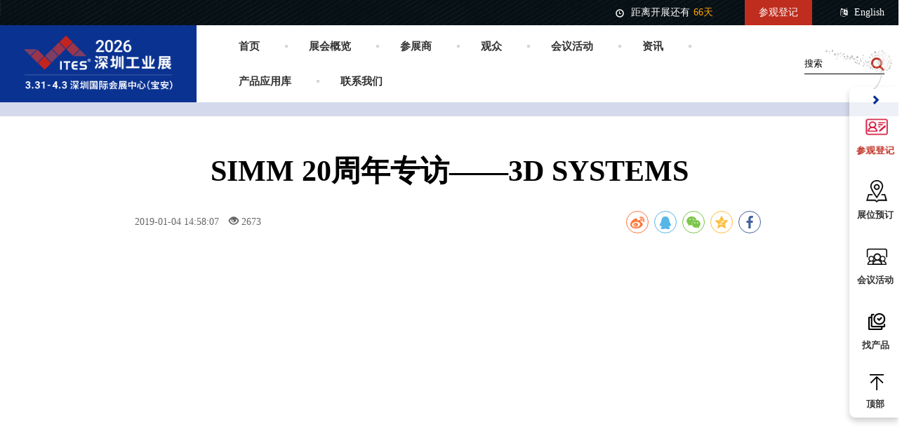

--- FILE ---
content_type: text/html; charset=utf-8
request_url: https://www.iteschina.com/zh-cn/video/details/114
body_size: 11898
content:
<!doctypehtml>
<html data-n-head-ssr data-n-head="">
<head data-n-head="">
  <title data-n-head="true">SIMM 20周年专访——3D SYSTEMS - ITES深圳工业展</title><meta charset="utf-8"><meta http-equiv="X-UA-Compatible" content="IE=Edge,chrome=1"><meta name="renderer" content="webkit"><meta name="viewport" content="width=device-width, initial-scale=1.0, minimum-scale=1.0, maximum-scale=1.0"><meta name="applicable-device" content="pc,mobile"><meta name="format-detection" content="telephone=no"><meta name="author" content="ITES深圳工业展"><meta name="360-site-verification" content="93e05cc0eee0cc118b1d4b8e8cc289a0"><meta name="sogou_site_verification" content="69caID0WOk"><meta http-equiv="Cache-Control" content="no-siteapp"><meta http-equiv="Cache-Control" content="no-transform"><meta name="baidu-site-verification" content="dUC2atcqaO"><meta name="description" content="ITES深圳工业展（SIMM深圳机械展）展会往届视频"><meta name="keywords" content="深圳工业展，深圳机械展，深圳机床展，深圳自动化展，深圳工业零件展"><link rel="icon" type="image/x-icon" href="/favicon.ico"><link rel="canonical" href="https://www.iteschina.com/zh-cn/video/details/114"/><link rel="stylesheet" href="/lib/css/animate.min.css"><link rel="stylesheet" href="https://unpkg.byted-static.com/xgplayer/3.0.10/dist/index.min.css"><link rel="stylesheet" href="/lib/css/swiper.min.css"><script src="/lib/rootFontSize.js"></script><script src="/lib/jquery.min.js"></script><script src="/lib/bootstrap.min.js" crossorigin="anonymous"></script><script src="https://unpkg.byted-static.com/xgplayer/3.0.10/dist/index.min.js"></script><script src="https://unpkg.byted-static.com/xgplayer-mp4/3.0.10/dist/index.min.js"></script><script src="/lib/swiper.min.js"></script><link rel="preload" href="/_nuxt/7990fcd8746c9d8bb69c.js" as="script"><link rel="preload" href="/_nuxt/8f6c4294b15fe7c02b1d.js" as="script"><link rel="preload" href="/_nuxt/3706da00988ea2f2f20e.css" as="style"><link rel="preload" href="/_nuxt/6f118b6a5a05e9c7ef5b.js" as="script"><link rel="preload" href="/_nuxt/6306b7507158115b78fd.css" as="style"><link rel="preload" href="/_nuxt/0a4b009e7f8ed22e1ee8.js" as="script"><link rel="preload" href="/_nuxt/043c18c136ceb69012ee.css" as="style"><link rel="preload" href="/_nuxt/69b787b4899e9dbee911.js" as="script"><link rel="stylesheet" href="/_nuxt/3706da00988ea2f2f20e.css"><link rel="stylesheet" href="/_nuxt/6306b7507158115b78fd.css"><link rel="stylesheet" href="/_nuxt/043c18c136ceb69012ee.css">

  
  
  <!--[if lt IE 9]>
  <script src="https://cdn.jsdelivr.net/npm/html5shiv@3.7.3/dist/html5shiv.min.js"></script>
  <script src="https://cdn.jsdelivr.net/npm/respond.js@1.4.2/dest/respond.min.js"></script>
  <![endif]-->

  
  <script>var _hmt=_hmt||[];!function(){var e=document.createElement("script");e.src="https://hm.baidu.com/hm.js?5ce700d96c8c3672309638c4bd45258b";var t=document.getElementsByTagName("script")[0];t.parentNode.insertBefore(e,t)}()</script>

  
  <script type="text/javascript">window._agl=window._agl||[],_agl.push(["production","_f7L2XwGXjyszb4d1e2oxPybgD"]),function(){var e=document.createElement("script");e.type="text/javascript",e.async=!0,e.src="https://fxgate.baidu.com/angelia/fcagl.js?production=_f7L2XwGXjyszb4d1e2oxPybgD";var t=document.getElementsByTagName("script")[0];t.parentNode.insertBefore(e,t)}()</script>


  
  
  
  

  
  
  

  
  
  
</head>
<body data-n-head="">
<div data-server-rendered="true" id="__nuxt"><!----><div id="__layout"><div class="ites-page desktop"><header class="main-header header-style-two ites-header-pc"><div class="header-top"><div class="bg-lines"></div> <div class="inner-container"><!----> <div class="top-right"><ul class="list-style-one light"><li><i class="glyphicon glyphicon-time"></i>距离开展还有<span style="color: orange;margin: 0 5px;">66天</span></li> <li><a href="/zh-cn/audience/register/1" style="padding: 6px 20px;background-color: #be2d1e;color: #fff;">参观登记</a></li> <li><a href="https://global.iteschina.com/" alt="ITES深圳工业展"><i class="fa fa-language"></i>English</a></li></ul></div></div></div> <div class="header-lower"><div class="main-box"><div class="logo-box"><div class="logo pc"><a href="/"><img src="https://resource.iteschina.com/iteschina/ites-home-logo-2026.png" alt title style="height: 90px;"></a></div> <div class="logo mobile"><a href="/"><img src="https://resource.iteschina.com/iteschina/ites-logo2026.png" alt title style="height: 50px;"></a></div></div> <div class="nav-outer"><nav class="nav main-menu"><div menu="[object Object],[object Object],[object Object],[object Object],[object Object],[object Object],[object Object],[object Object]" class="ites-header-nav"><ul class="navigation"><li class="dropdown"><a href="/">首页</a></li><li class="dropdown"><a href="https://www.iteschina.com/zh-cn/about">展会概览</a></li><li class="dropdown"><a href="https://www.iteschina.com/zh-cn/exhibitor-list">参展商</a></li><li class="dropdown"><a href="javascript:;">观众</a></li><li class="dropdown"><a href="https://www.iteschina.com/zh-cn/meeting">会议活动</a></li><li class="dropdown"><a href="https://www.iteschina.com/zh-cn/news">资讯</a></li><li class="dropdown"><a href="javascript:;">产品应用库</a></li><li class="dropdown"><a href="/zh-cn/contact">联系我们</a></li></ul> <!----></div></nav></div> <div class="outer-box"><div class="header-search" style="width: auto;"><div><div class="form-group"><input type="text" name="search-field" placeholder="搜索" required="required" value="" style="border-bottom: 1px solid #000;"> <button class="icon"><i class="fa fa-search"></i></button></div></div></div> <div class="mobile-nav-toggler"><span class="glyphicon glyphicon-list"></span></div></div></div></div> <div class="mobile-menu"><div class="menu-backdrop"></div> <nav class="menu-box"><div class="upper-box" style="padding-bottom: 10px;"><div class="nav-logo"><a href="/"><img src="https://resource.iteschina.com/iteschina/ites-home-logo-2026.png" alt title style="max-height: 60px;"></a></div> <div class="close-btn"><i class="icon fa fa-times"></i></div></div> <div class="text-right text-white" style="padding: 0 10px;"><a href="https://global.iteschina.com" class="text-white"><i class="fa fa-language mr5 mb5"></i>English</a></div> <ul class="navigation clearfix" data-v-47282f04><li class="dropdown" data-v-47282f04><a href="/" data-v-47282f04>首页</a>  <!----></li><li class="dropdown" data-v-47282f04><a href="https://www.iteschina.com/zh-cn/about" data-v-47282f04>展会概览</a> <ul data-v-47282f04><li data-v-47282f04><div data-v-47282f04><ul class="navigation clearfix" data-v-47282f04><li class="dropdown" data-v-47282f04><a href="javascript:;" data-v-47282f04>高端装备展</a> <ul class="d-block" data-v-47282f04><li data-v-47282f04><a href="https://www.iteschina.com/zh-cn/topic/1" target="_self" data-v-47282f04>
                    金属切削机床展（5馆）
                  </a></li><li data-v-47282f04><a href="https://www.iteschina.com/zh-cn/topic/8" target="_self" data-v-47282f04>
                    金属切削机床展（7馆）
                  </a></li><li data-v-47282f04><a href="https://www.iteschina.com/zh-cn/topic/9" target="_self" data-v-47282f04>
                    金属切削机床展（8馆）
                  </a></li><li data-v-47282f04><a href="https://www.iteschina.com/zh-cn/topic/2" target="_self" data-v-47282f04>
                    金属板材管材加工技术展（6馆）
                  </a></li></ul></li></ul></div></li><li data-v-47282f04><div data-v-47282f04><ul class="navigation clearfix" data-v-47282f04><li class="dropdown" data-v-47282f04><a href="javascript:;" data-v-47282f04>机器人及自动化设备展</a> <ul class="d-block" data-v-47282f04><li data-v-47282f04><a href="https://www.iteschina.com/zh-cn/topic/3" target="_self" data-v-47282f04>
                    精密零组件生产自动化专区（1馆）
                  </a></li><li data-v-47282f04><a href="https://www.iteschina.com/zh-cn/topic/7" target="_self" data-v-47282f04>
                    工业控制及机械传动技术专区（3馆）
                  </a></li><li data-v-47282f04><a href="https://www.iteschina.com/zh-cn/topic/11" target="_self" data-v-47282f04>
                    电子智能制造展（3馆）
                  </a></li></ul></li></ul></div></li><li data-v-47282f04><div data-v-47282f04><ul class="navigation clearfix" data-v-47282f04><li class="dropdown" data-v-47282f04><a href="javascript:;" data-v-47282f04>精密零组件设计与制造展</a> <ul class="d-block" data-v-47282f04><li data-v-47282f04><a href="https://www.iteschina.com/zh-cn/topic/4" target="_self" data-v-47282f04>
                    精密零件加工/通用机械零件专区（4馆）
                  </a></li></ul></li></ul></div></li><li data-v-47282f04><div data-v-47282f04><ul class="navigation clearfix" data-v-47282f04><li class="dropdown" data-v-47282f04><a href="javascript:;" data-v-47282f04>深圳医疗器械供应链生态展</a> <ul class="d-block" data-v-47282f04><li data-v-47282f04><a href="https://www.iteschina.com/zh-cn/topic/10/" target="_self" data-v-47282f04>
                    深圳医疗器械供应链生态展（2馆）
                  </a></li></ul></li></ul></div></li></ul><ul data-v-47282f04><li data-v-47282f04><a href="https://www.iteschina.com/zh-cn/about" target="_self" data-v-47282f04>
          关于ITES深圳工业展
        </a></li><li data-v-47282f04><a href="https://www.iteschina.com/zh-cn/video?year=2025" target="_self" data-v-47282f04>
          展会视频
        </a></li><li data-v-47282f04><a href="https://www.iteschina.com/zh-cn/image?year=2025" target="_self" data-v-47282f04>
          照片集锦
        </a></li><li data-v-47282f04><a href="https://www.iteschina.com/zh-cn/exhibition/communication" target="_self" data-v-47282f04>
          展会传播力
        </a></li></ul><ul data-v-47282f04><li data-v-47282f04><a href="https://www.iteschina.com/zh-cn/exhibition/support-units/2" target="_self" data-v-47282f04>
          媒体报道
        </a></li><li data-v-47282f04><a href="https://www.iteschina.com/zh-cn/exhibition/support-units/3" target="_self" data-v-47282f04>
          支持协会
        </a></li><li data-v-47282f04><a href="https://www.iteschina.com/zh-cn/exhibition/support-units/1" target="_self" data-v-47282f04>
          支持媒体
        </a></li></ul> <div class="dropdown-btn" data-v-47282f04><i class="fa fa-angle-down" data-v-47282f04></i></div></li><li class="dropdown" data-v-47282f04><a href="https://www.iteschina.com/zh-cn/exhibitor-list" data-v-47282f04>参展商</a> <ul data-v-47282f04><li data-v-47282f04><a href="https://www.iteschina.com/zh-cn/exhibitors/process" target="_self" data-v-47282f04>
          参展流程
        </a></li><li data-v-47282f04><a href="https://www.iteschina.com/zh-cn/contact" target="_self" data-v-47282f04>
          我要咨询
        </a></li></ul><ul data-v-47282f04><li data-v-47282f04><a href="https://www.iteschina.com/zh-cn/exhibitors/download/2" target="_self" data-v-47282f04>
          招商函
        </a></li><li data-v-47282f04><a href="https://www.iteschina.com/zh-cn/exhibitors/download/11" target="_self" data-v-47282f04>
          展会报告
        </a></li><li data-v-47282f04><a href="https://www.iteschina.com/zh-cn/exhibitors/advertising/11" target="_self" data-v-47282f04>
          广告赞助
        </a></li></ul><ul data-v-47282f04><li data-v-47282f04><a href="https://www.iteschina.com/zh-cn/exhibition/traffic" target="_self" data-v-47282f04>
          展馆交通
        </a></li><li data-v-47282f04><a href="https://www.iteschina.com/zh-cn/exhibition/accommodation" target="_self" data-v-47282f04>
          附近住宿
        </a></li></ul> <div class="dropdown-btn" data-v-47282f04><i class="fa fa-angle-down" data-v-47282f04></i></div></li><li class="dropdown" data-v-47282f04><a href="javascript:;" data-v-47282f04>观众</a> <ul data-v-47282f04><li data-v-47282f04><a href="https://www.iteschina.com/zh-cn/community" target="_self" data-v-47282f04>
          快速了解ITES
        </a></li><li data-v-47282f04><a href="https://www.iteschina.com/zh-cn/media" target="_self" data-v-47282f04>
          关注@ITES
        </a></li></ul><ul data-v-47282f04><li data-v-47282f04><a href="https://www.iteschina.com/zh-cn/exhibitors/download/11" target="_self" data-v-47282f04>
          展会报告
        </a></li><li data-v-47282f04><a href="https://www.iteschina.com/zh-cn/page/visitorApply" target="_self" data-v-47282f04>
          参观申请书
        </a></li><li data-v-47282f04><a href="https://www.iteschina.com/zh-cn/products" target="_self" data-v-47282f04>
          产品应用库
        </a></li></ul><ul data-v-47282f04><li data-v-47282f04><a href="https://www.iteschina.com/zh-cn/exhibition/traffic" target="_self" data-v-47282f04>
          展馆交通
        </a></li><li data-v-47282f04><a href="https://www.iteschina.com/zh-cn/exhibition/accommodation" target="_self" data-v-47282f04>
          附近住宿
        </a></li></ul> <div class="dropdown-btn" data-v-47282f04><i class="fa fa-angle-down" data-v-47282f04></i></div></li><li class="dropdown" data-v-47282f04><a href="https://www.iteschina.com/zh-cn/meeting" data-v-47282f04>会议活动</a> <ul data-v-47282f04><li data-v-47282f04><a href="/zh-cn/meeting/2005573281005867009" target="_blank" data-v-47282f04>
          半导体设备
        </a></li><li data-v-47282f04><a href="/zh-cn/meeting/2005566920071221250" target="_self" data-v-47282f04>
          航空航天
        </a></li><li data-v-47282f04><a href="/zh-cn/meeting/1847563984212345000" target="_self" data-v-47282f04>
          新能源汽车
        </a></li><li data-v-47282f04><a href="/zh-cn/meeting/2005573499738820610" target="_self" data-v-47282f04>
          AI服务器
        </a></li><li data-v-47282f04><a href="/zh-cn/meeting/2005573624691331074" target="_self" data-v-47282f04>
          具身智能
        </a></li><li data-v-47282f04><a href="/zh-cn/meeting/2005573376128487426" target="_self" data-v-47282f04>
          电子智造
        </a></li><li data-v-47282f04><a href="/zh-cn/meeting/1727789203627924010" target="_self" data-v-47282f04>
          医疗器械
        </a></li></ul> <div class="dropdown-btn" data-v-47282f04><i class="fa fa-angle-down" data-v-47282f04></i></div></li><li class="dropdown" data-v-47282f04><a href="https://www.iteschina.com/zh-cn/news" data-v-47282f04>资讯</a> <ul data-v-47282f04><li data-v-47282f04><a href="https://www.iteschina.com/zh-cn/news/2" target="_self" data-v-47282f04>
          展会动态
        </a></li><li data-v-47282f04><a href="https://www.iteschina.com/zh-cn/news/12" target="_self" data-v-47282f04>
          市场动态
        </a></li></ul><ul data-v-47282f04><li data-v-47282f04><a href="https://www.iteschina.com/zh-cn/video/11" target="_self" data-v-47282f04>
          特别活动
        </a></li></ul> <div class="dropdown-btn" data-v-47282f04><i class="fa fa-angle-down" data-v-47282f04></i></div></li><li class="dropdown" data-v-47282f04><a href="javascript:;" data-v-47282f04>产品应用库</a> <ul data-v-47282f04><li data-v-47282f04><a href="https://www.iteschina.com/zh-cn/products" target="_self" data-v-47282f04>
          行业应用方案
        </a></li><li data-v-47282f04><a href="https://www.iteschina.com/zh-cn/industry-chain-insights" target="_self" data-v-47282f04>
          产业链观察
        </a></li></ul><ul data-v-47282f04><li data-v-47282f04><a href="https://www.iteschina.com/zh-cn/exhibitor-list" target="_self" data-v-47282f04>
          展商名录
        </a></li></ul> <div class="dropdown-btn" data-v-47282f04><i class="fa fa-angle-down" data-v-47282f04></i></div></li><li class="dropdown" data-v-47282f04><a href="/zh-cn/contact" data-v-47282f04>联系我们</a>  <!----></li></ul> <ul class="contact-list-one"><li><div class="contact-info-box"><i class="glyphicon glyphicon-earphone"></i> <span class="title">联系我们</span> <a href="javascript:;">(0755) 82026356</a></div></li> <li><div class="contact-info-box"><span class="glyphicon glyphicon-envelope"></span> <span class="title">邮箱咨询</span> <a href="mailto:info@iteschina.com">info@iteschina.com</a></div></li> <li><div class="contact-info-box"><span class="glyphicon glyphicon-time"></span> <span class="title">办公时间</span>
            工作日08:30-17:00
          </div></li></ul> <!----></nav></div> <div class="sticky-header"><div class="auto-container"><div class="inner-container"><div class="logo"><a href="/" title><img src="https://resource.iteschina.com/iteschina/ites-logo2026.png" alt title style="max-height: 50px;"></a></div> <div class="nav-outer"><nav class="main-menu"><div class="navbar-collapse show collapse clearfix"><div menu="[object Object],[object Object],[object Object],[object Object],[object Object],[object Object],[object Object],[object Object]" class="ites-header-nav"><ul class="navigation"><li class="dropdown"><a href="/">首页</a></li><li class="dropdown"><a href="https://www.iteschina.com/zh-cn/about">展会概览</a></li><li class="dropdown"><a href="https://www.iteschina.com/zh-cn/exhibitor-list">参展商</a></li><li class="dropdown"><a href="javascript:;">观众</a></li><li class="dropdown"><a href="https://www.iteschina.com/zh-cn/meeting">会议活动</a></li><li class="dropdown"><a href="https://www.iteschina.com/zh-cn/news">资讯</a></li><li class="dropdown"><a href="javascript:;">产品应用库</a></li><li class="dropdown"><a href="/zh-cn/contact">联系我们</a></li></ul> <!----></div></div></nav> <div class="mobile-nav-toggler"><span class="glyphicon glyphicon-list"></span></div></div> <div class="header-search ml10" style="width: 120px;"><div><div class="form-group"><input type="text" name="search-field" placeholder="搜索" required="required" value="" style="border-bottom: 1px solid #000;color: #000;"> <button class="icon"><i class="fa fa-search"></i></button></div></div></div></div></div></div></header> <div class="ites-wrapper" data-v-36efeb4e><div class="top-box wave-bg" data-v-36efeb4e><div class="ites-layout" data-v-36efeb4e><!----></div></div> <div class="ites-layout video-details" data-v-36efeb4e><h1 data-v-36efeb4e>SIMM 20周年专访——3D SYSTEMS</h1> <div class="video-details-main" data-v-36efeb4e><div class="video-details-bar clearfix" data-v-36efeb4e><span class="video-upload-date" data-v-36efeb4e>
          2019-01-04 14:58:07
          <span class="glyphicon glyphicon-eye-open" style="margin-left: 10px;" data-v-36efeb4e></span> 2673
        </span> <!----></div> <div class="video-play" data-v-36efeb4e><video src="http://simmtime.oss-cn-shenzhen.aliyuncs.com/video%2Fzs%2F3D-final.mp4" controls="controls" preload="metadata" poster="http://res.simmtime.com/simm_oa_new/images/201901/20190104025800639_6D3745D76C248043DC5820130498C221.png" data-v-36efeb4e></video></div> <div class="video-intro" data-v-36efeb4e><span data-v-36efeb4e>视频简介:</span> <p data-v-36efeb4e>第二十届深圳国际机械制造工业展览会20周年参展商采访</p></div></div></div> <div class="related-videos ites-section" data-v-36efeb4e><div class="ites-layout" data-v-36efeb4e><h2 data-v-36efeb4e>相关视频</h2> <div class="video-list swiper-container" data-v-407edbe0 data-v-36efeb4e><a href="/zh-cn/video/details/389" class="video-item swiper-slide" data-v-9ba9ef5c data-v-407edbe0><div class="video-cover" data-v-9ba9ef5c><img src="https://resource.iteschina.com/web-admin/video/image/迦智官网封面-1662511975396.jpg?x-oss-process=style/watermark" alt="此次，迦智科技带我们了解了可载重2t，满载运行速度达1.5m/s的BN2001智能叉车、法兰重复精度±1mm的复合机器人等主打产品" class="video-img" data-v-9ba9ef5c> <img src="/_nuxt/img/8fe3464.png" alt class="btn-video-play" data-v-9ba9ef5c> <span class="play-count" data-v-9ba9ef5c><span class="glyphicon glyphicon-eye-open" style="margin-right: 5px;" data-v-9ba9ef5c></span>959</span></div> <p data-v-9ba9ef5c>2022 ITES 云逛展-迦智科技</p></a><a href="/zh-cn/video/details/390" class="video-item swiper-slide" data-v-9ba9ef5c data-v-407edbe0><div class="video-cover" data-v-9ba9ef5c><img src="https://resource.iteschina.com/web-admin/video/image/航林微电子官网封面-1662512882828.jpg?x-oss-process=style/watermark" alt="航林微电子向我们介绍了高耐压电压调整器、广泛运用于智能穿戴的超低功耗LDO等产品" class="video-img" data-v-9ba9ef5c> <img src="/_nuxt/img/8fe3464.png" alt class="btn-video-play" data-v-9ba9ef5c> <span class="play-count" data-v-9ba9ef5c><span class="glyphicon glyphicon-eye-open" style="margin-right: 5px;" data-v-9ba9ef5c></span>1253</span></div> <p data-v-9ba9ef5c>2022 ITES 云逛展-航林微电子</p></a><a href="/zh-cn/video/details/391" class="video-item swiper-slide" data-v-9ba9ef5c data-v-407edbe0><div class="video-cover" data-v-9ba9ef5c><img src="https://resource.iteschina.com/web-admin/video/image/壹悟科技官网封面-1662513672345.jpg?x-oss-process=style/watermark" alt="本次展会壹悟科技展示了托盘级别和料箱级别的全流程解决方案，可满足不同的个性化需求。" class="video-img" data-v-9ba9ef5c> <img src="/_nuxt/img/8fe3464.png" alt class="btn-video-play" data-v-9ba9ef5c> <span class="play-count" data-v-9ba9ef5c><span class="glyphicon glyphicon-eye-open" style="margin-right: 5px;" data-v-9ba9ef5c></span>1264</span></div> <p data-v-9ba9ef5c>2022 ITES 云逛展-壹悟科技</p></a><a href="/zh-cn/video/details/392" class="video-item swiper-slide" data-v-9ba9ef5c data-v-407edbe0><div class="video-cover" data-v-9ba9ef5c><img src="https://resource.iteschina.com/web-admin/video/image/佳顺官网封面-1662513702250.jpg?x-oss-process=style/watermark" alt="本次展会佳顺向我们介绍了装备六轴机械手、SLAM导航技术和视觉定位技术的复合机器人、可达2m/s的AGV等产品" class="video-img" data-v-9ba9ef5c> <img src="/_nuxt/img/8fe3464.png" alt class="btn-video-play" data-v-9ba9ef5c> <span class="play-count" data-v-9ba9ef5c><span class="glyphicon glyphicon-eye-open" style="margin-right: 5px;" data-v-9ba9ef5c></span>1238</span></div> <p data-v-9ba9ef5c>2022 ITES 云逛展-佳顺智能机器人</p></a></div></div></div></div> <!----> <footer class="main-footer footer-style-one" data-v-7ff9689d><div class="bg bg-pattern-4" data-v-7ff9689d></div> <div class="icon-dd1 bounce-x" data-v-7ff9689d></div> <div class="icon-dd2 bounce-y" data-v-7ff9689d></div> <div class="footer-top" data-v-7ff9689d><div class="auto-container" data-v-7ff9689d><div class="outer-box" data-v-7ff9689d><div class="bg bg-image" style="background-image: none;" data-v-7ff9689d></div> <ul class="contact-list-two light row" data-v-7ff9689d><li class="col-xl-4 col-md-4 col-xs-12" data-v-7ff9689d><i class="glyphicon glyphicon-earphone" data-v-7ff9689d></i> <div class="text" data-v-7ff9689d>电话咨询 <br data-v-7ff9689d> <a href="tel:075583458909" data-v-7ff9689d>0755-83458909</a> <!----></div></li> <li class="col-xl-4 col-md-4 col-xs-12" data-v-7ff9689d><i class="glyphicon glyphicon-envelope" data-v-7ff9689d></i> <div class="text" data-v-7ff9689d>邮箱联系 <br data-v-7ff9689d> <a href="mailto:info@iteschina.com" data-v-7ff9689d>info@iteschina.com</a></div></li> <li class="col-xl-4 col-md-4 col-xs-12" data-v-7ff9689d><i class="glyphicon glyphicon-map-marker" data-v-7ff9689d></i> <div class="text" data-v-7ff9689d>展会地址 <br data-v-7ff9689d><span data-v-7ff9689d>广东省深圳市宝安区福海街道展城路1号</span></div></li></ul></div></div></div> <div class="widgets-section" data-v-7ff9689d><div class="auto-container" data-v-7ff9689d><div class="row" data-v-7ff9689d><div class="footer-column col-xl-4 col-md-4 col-sm-6" data-v-7ff9689d><div class="footer-widget about-widget" data-v-7ff9689d><div class="logo" data-v-7ff9689d><a href="/" data-v-7ff9689d><img src="https://resource.iteschina.com/iteschina/ites-logo-white.png" alt="Logo" style="height: 85px;" data-v-7ff9689d></a></div> <div class="text" data-v-7ff9689d><p data-v-7ff9689d>深圳国际工业制造技术及设备展览会</p> <p data-v-7ff9689d>2026年3月31日-4月3日</p> <p data-v-7ff9689d>周二至周五 9:00-17:00</p></div></div></div> <div class="footer-column col-xl-2 col-md-2 col-sm-6 col-xs-6" data-v-7ff9689d><div class="footer-widget links-widget" data-v-7ff9689d><h5 class="widget-title" data-v-7ff9689d>快速链接</h5> <div class="widget-content" data-v-7ff9689d><ul class="user-links" data-v-7ff9689d><li data-v-7ff9689d><i class="glyphicon glyphicon-chevron-right" data-v-7ff9689d></i> <a href="/" data-v-7ff9689d>首页</a></li> <li data-v-7ff9689d><i class="glyphicon glyphicon-chevron-right" data-v-7ff9689d></i> <a href="/zh-cn/about" data-v-7ff9689d>关于我们</a></li> <li data-v-7ff9689d><i class="glyphicon glyphicon-chevron-right" data-v-7ff9689d></i> <a href="/zh-cn/news" data-v-7ff9689d>友情链接</a></li> <li data-v-7ff9689d><i class="glyphicon glyphicon-chevron-right" data-v-7ff9689d></i> <a href="/zh-cn/contact" data-v-7ff9689d>联系我们</a></li> <li data-v-7ff9689d><i class="glyphicon glyphicon-chevron-right" data-v-7ff9689d></i> <a href="/zh-cn/privacy" data-v-7ff9689d>隐私政策</a></li></ul></div></div></div> <div class="footer-column col-xl-2 col-md-2 col-sm-6 col-xs-6" data-v-7ff9689d><div class="footer-widget links-widget" data-v-7ff9689d><h5 class="widget-title" data-v-7ff9689d>展会服务</h5> <div class="widget-content" data-v-7ff9689d><ul class="user-links" data-v-7ff9689d><li data-v-7ff9689d><i class="glyphicon glyphicon-chevron-right" data-v-7ff9689d></i> <a href="/zh-cn/exhibitors/booth-reservation" data-v-7ff9689d>展位预订</a></li> <li data-v-7ff9689d><i class="glyphicon glyphicon-chevron-right" data-v-7ff9689d></i> <a href="https://exhibitor.iteschina.com/" rel="nofollow" data-v-7ff9689d>展商自助平台</a></li> <li data-v-7ff9689d><i class="glyphicon glyphicon-chevron-right" data-v-7ff9689d></i> <a href="/zh-cn/audience/register/1" data-v-7ff9689d>个人登记</a></li> <li data-v-7ff9689d><i class="glyphicon glyphicon-chevron-right" data-v-7ff9689d></i> <a href="/zh-cn/audience/register/2" data-v-7ff9689d>团体登记</a></li> <li data-v-7ff9689d><i class="glyphicon glyphicon-chevron-right" data-v-7ff9689d></i> <a href="/zh-cn/meeting" data-v-7ff9689d>会议活动</a></li></ul></div></div></div> <div class="footer-column col-xl-4 col-md-4 col-sm-6" data-v-7ff9689d><div class="footer-widget newsletter-widget" data-v-7ff9689d><h5 class="widget-title" data-v-7ff9689d>资讯订阅</h5> <div class="text" data-v-7ff9689d>展会资讯邮件订阅</div> <div class="newsletter-form" data-v-7ff9689d><div class="form-group" data-v-7ff9689d><div id="SpreadfrmSample" input-outer class="SpreadSfEmailTr" data-v-7ff9689d><span class="glyphicon glyphicon-envelope" data-v-7ff9689d></span> <input id="txtSpreadEmail" type="email" name="Email" placeholder="请输入邮箱" required="required" value="" data-v-7ff9689d> <!----></div> <!----> <!----> <button id="SpreadSubmit" type="submit" class="theme-btn btn-style-one" data-v-7ff9689d><span class="btn-title" data-v-7ff9689d>
                    点击订阅
                  </span></button></div></div></div></div></div></div></div> <div class="footer-bottom" data-v-7ff9689d><div class="auto-container" data-v-7ff9689d><div class="inner-container" data-v-7ff9689d><div class="copyright-text" data-v-7ff9689d>
          深圳市环悦会议展览有限公司 © 2025 版权所有
          <a href="https://beian.miit.gov.cn/#/Integrated/index" target="_blank" rel="nofollow" data-v-7ff9689d><span data-v-7ff9689d>粤ICP备15003597号</span></a></div> <ul class="social-icon-two" data-v-7ff9689d><li data-v-7ff9689d><img src="https://resource.iteschina.com/iteschina/images/icon-ufi.png" alt style="height: 36px;background: #fff;" data-v-7ff9689d></li> <!----></ul></div></div></div></footer> <div class="rightnav-bar show" data-v-27f79a75><img src="https://resource.iteschina.com/iteschina/ites-dandelion2022.png" alt class="ites-dandelion animated zoomInUp slower" data-v-27f79a75> <ul data-v-27f79a75><li class="text-center" data-v-27f79a75><a href="javascript:;" title="收起菜单" data-v-27f79a75><span class="glyphicon glyphicon-chevron-right" data-v-27f79a75></span></a></li> <li title="参观登记" class="rightnav-bar-li rn-rmhd animated fadeInRight selected" data-v-27f79a75><a href="/zh-cn/audience/register/1" target="_blank" data-v-27f79a75><span data-v-27f79a75><i data-v-27f79a75></i> <img src="/_nuxt/img/be7d71f.png" alt="参观登记" class="icon-on" style="width:30px;" data-v-27f79a75> <img src="/_nuxt/img/eddcf4e.png" alt="参观登记" class="icon-off" style="width:30px;" data-v-27f79a75></span> <span data-v-27f79a75>参观登记</span></a></li> <li title="展位预订" class="rightnav-bar-li rn-rmhd animated fadeInRight" data-v-27f79a75><a href="/zh-cn/exhibitors/booth-reservation" target="_blank" data-v-27f79a75><span data-v-27f79a75><i data-v-27f79a75></i> <img src="/_nuxt/img/54c638c.png" alt="展位预订" class="icon-on" style="width:30px;" data-v-27f79a75> <img src="/_nuxt/img/66f4728.png" alt="展位预订" class="icon-off" style="width:30px;" data-v-27f79a75></span> <span data-v-27f79a75>展位预订</span></a></li> <li title="会议活动" class="rightnav-bar-li rn-rmhd animated fadeInRight" data-v-27f79a75><a href="/zh-cn/meeting" target="_blank" data-v-27f79a75><span data-v-27f79a75><i data-v-27f79a75></i> <img src="/_nuxt/img/a51c365.png" alt="展位预订" class="icon-on" style="width:30px;" data-v-27f79a75> <img src="/_nuxt/img/4fd9452.png" alt="展位预订" class="icon-off" style="width:30px;" data-v-27f79a75></span> <span data-v-27f79a75>会议活动</span></a></li> <li title="找产品" class="rightnav-bar-li rn-rmhd animated fadeInRight" data-v-27f79a75><a href="/zh-cn/products" target="_blank" data-v-27f79a75><span data-v-27f79a75><i data-v-27f79a75></i> <img src="https://resource.iteschina.com/iteschina/images/icon/icon-products.png" alt="找产品" class="icon-on" style="width:30px;" data-v-27f79a75> <img src="https://resource.iteschina.com/iteschina/images/icon/icon-products_on.png" alt="找产品" class="icon-off" style="width:30px;" data-v-27f79a75></span> <span data-v-27f79a75>找产品</span></a></li> <!----> <!----> <li title="回到顶部" class="rightnav-bar-li rn-polo" data-v-27f79a75><span data-v-27f79a75><i data-v-27f79a75></i> <img src="/_nuxt/img/ca7c746.png" alt="回到顶部" class="icon-on" data-v-27f79a75> <img src="/_nuxt/img/db4df87.png" alt="回到顶部" class="icon-off" data-v-27f79a75></span> <div class="rightnav-bar-title" data-v-27f79a75>顶部</div></li></ul></div> <!----> <!----> <!----> <div class="ites-register-popup" data-v-1f5a0d4a><div class="ites-register-popup-content" data-v-1f5a0d4a><span class="popup-close" data-v-1f5a0d4a>×</span> <div class="ites-register-popup-content_header" data-v-1f5a0d4a><div class="ites-register-popup-content_header-desc" data-v-1f5a0d4a>2026.3.31-4.3 深圳国际会展中心</div> <div class="ites-register-popup-content_header-title" data-v-1f5a0d4a>2026 ITES 观众预登记</div></div> <div class="ites-register-popup-content_btns" data-v-1f5a0d4a><button class="btn btn-cancel" data-v-1f5a0d4a>不用了，谢谢</button> <a href="https://web.iteschina.com/web/url/convert/2921/4" target="_blank" class="btn btn-register" data-v-1f5a0d4a>立即登记</a></div></div></div></div></div></div><script>window.__NUXT__=(function(a,b,c,d,e,f,g,h,i,j,k,l,m,n,o,p,q,r,s,t,u,v,w,x,y,z,A,B,C,D,E,F,G,H,I,J,K,L,M,N,O,P,Q,R,S,T,U,V,W,X,Y,Z,_,$,aa,ab,ac,ad,ae,af,ag,ah,ai,aj,ak,al,am,an,ao,ap,aq,ar,as,at,au,av,aw,ax,ay,az,aA,aB,aC,aD,aE,aF,aG,aH,aI,aJ,aK,aL,aM,aN,aO,aP,aQ,aR,aS,aT,aU,aV,aW,aX,aY,aZ,a_,a$){ai[0]={hid:aa,name:aa,content:"ITES深圳工业展（SIMM深圳机械展）展会往届视频"};ai[1]={hid:V,name:V,content:"深圳工业展，深圳机械展，深圳机床展，深圳自动化展，深圳工业零件展"};return {layout:"default",data:[{pageTitle:"SIMM 20周年专访——3D SYSTEMS - ITES深圳工业展",pageMeta:ai,details:{id:114,typeId:10,newsTypeId:a,title:"SIMM 20周年专访——3D SYSTEMS",smallImgUrl:"http:\u002F\u002Fres.simmtime.com\u002Fsimm_oa_new\u002Fimages\u002F201901\u002F20190104025806147_11FC8EDAC7E1713C5F0B23E7C188A08E.png",bigImgUrl:"http:\u002F\u002Fres.simmtime.com\u002Fsimm_oa_new\u002Fimages\u002F201901\u002F20190104025800639_6D3745D76C248043DC5820130498C221.png",openCount:2673,source:"SIMM",keyword:"20周年专访",description:"第二十届深圳国际机械制造工业展览会20周年参展商采访",language:b,videoUrl:"http:\u002F\u002Fsimmtime.oss-cn-shenzhen.aliyuncs.com\u002Fvideo%2Fzs%2F3D-final.mp4",label:a,isNew:c,isOnline:j,year:a,createTime:"2019-01-04 14:58:07",createBy:a,updateTime:a,updateBy:a,status:a,remark:a},relatedVideoList:[{id:389,typeId:b,newsTypeId:a,title:"2022 ITES 云逛展-迦智科技",smallImgUrl:"https:\u002F\u002Fresource.iteschina.com\u002Fweb-admin\u002Fvideo\u002Fimage\u002F迦智官网封面-1662511975396.jpg?x-oss-process=style\u002Fwatermark",bigImgUrl:"https:\u002F\u002Fresource.iteschina.com\u002Fweb-admin\u002Fvideo\u002Fimage\u002F迦智官网封面-1662511979320.jpg?x-oss-process=style\u002Fwatermark",openCount:959,source:e,keyword:"AMR、复合机器人",description:"此次，迦智科技带我们了解了可载重2t，满载运行速度达1.5m\u002Fs的BN2001智能叉车、法兰重复精度±1mm的复合机器人等主打产品",language:b,videoUrl:"https:\u002F\u002Fres.video.iteschina.com\u002Fweb-admin\u002Fvideo\u002Fvideo\u002F迦智官网版-1662511932393.mp4",label:a,isNew:c,isOnline:j,year:C,createTime:"2022-09-07 09:03:51",createBy:p,updateTime:"2022-09-07 09:06:52",updateBy:p,status:a,remark:e},{id:390,typeId:b,newsTypeId:a,title:"2022 ITES 云逛展-航林微电子",smallImgUrl:"https:\u002F\u002Fresource.iteschina.com\u002Fweb-admin\u002Fvideo\u002Fimage\u002F航林微电子官网封面-1662512882828.jpg?x-oss-process=style\u002Fwatermark",bigImgUrl:"https:\u002F\u002Fresource.iteschina.com\u002Fweb-admin\u002Fvideo\u002Fimage\u002F航林微电子官网封面-1662512908554.jpg?x-oss-process=style\u002Fwatermark",openCount:1253,source:e,keyword:"半导体、芯片",description:"航林微电子向我们介绍了高耐压电压调整器、广泛运用于智能穿戴的超低功耗LDO等产品",language:b,videoUrl:"https:\u002F\u002Fres.video.iteschina.com\u002Fweb-admin\u002Fvideo\u002Fvideo\u002F航林微电子官网版-1662512902736.mp4",label:a,isNew:c,isOnline:j,year:C,createTime:au,createBy:p,updateTime:au,updateBy:p,status:a,remark:e},{id:391,typeId:b,newsTypeId:a,title:"2022 ITES 云逛展-壹悟科技",smallImgUrl:"https:\u002F\u002Fresource.iteschina.com\u002Fweb-admin\u002Fvideo\u002Fimage\u002F壹悟科技官网封面-1662513672345.jpg?x-oss-process=style\u002Fwatermark",bigImgUrl:"https:\u002F\u002Fresource.iteschina.com\u002Fweb-admin\u002Fvideo\u002Fimage\u002F壹悟科技官网封面-1662513675748.jpg?x-oss-process=style\u002Fwatermark",openCount:1264,source:e,keyword:"柔性物流解决方案",description:"本次展会壹悟科技展示了托盘级别和料箱级别的全流程解决方案，可满足不同的个性化需求。",language:b,videoUrl:"https:\u002F\u002Fres.video.iteschina.com\u002Fweb-admin\u002Fvideo\u002Fvideo\u002F壹悟科技官网版-1662513514390.mp4",label:a,isNew:c,isOnline:j,year:C,createTime:ay,createBy:p,updateTime:ay,updateBy:p,status:a,remark:e},{id:392,typeId:b,newsTypeId:a,title:"2022 ITES 云逛展-佳顺智能机器人",smallImgUrl:"https:\u002F\u002Fresource.iteschina.com\u002Fweb-admin\u002Fvideo\u002Fimage\u002F佳顺官网封面-1662513702250.jpg?x-oss-process=style\u002Fwatermark",bigImgUrl:"https:\u002F\u002Fresource.iteschina.com\u002Fweb-admin\u002Fvideo\u002Fimage\u002F佳顺官网封面-1662513705400.jpg?x-oss-process=style\u002Fwatermark",openCount:1238,source:e,keyword:"移动机器人",description:"本次展会佳顺向我们介绍了装备六轴机械手、SLAM导航技术和视觉定位技术的复合机器人、可达2m\u002Fs的AGV等产品",language:b,videoUrl:"https:\u002F\u002Fres.video.iteschina.com\u002Fweb-admin\u002Fvideo\u002Fvideo\u002F佳顺智能机器人官网-1662513761643.mp4",label:a,isNew:c,isOnline:j,year:C,createTime:M,createBy:p,updateTime:M,updateBy:p,status:a,remark:e}],breadcrumbConcat:[{name:"视频详情"}]}],error:a,state:{nuxtLoader:j,hasToken:c,firstPage:j,firstPageUrl:"https:\u002F\u002Fwww.iteschina.com\u002Fzh-cn\u002Fvideo\u002Fdetails\u002F114",urlQuery:{},itesMenu:[{menus:[],buttons:[],images:[],id:b,parentId:a,name:"首页",path:"\u002F",type:b,iconUrl:a,isHot:c,isNew:c,orderBy:b,language:b,isInternal:d,isOnline:b,createTime:a,createBy:a,updateTime:"2020-04-16 09:49:36",updateBy:a,remark:a,deleted:d,linkTarget:e},{menus:[{menus:[{menus:[{menus:[],buttons:a,images:a,id:261,parentId:t,name:"金属切削机床展（5馆）",path:"https:\u002F\u002Fwww.iteschina.com\u002Fzh-cn\u002Ftopic\u002F1",type:b,iconUrl:a,isHot:c,isNew:c,orderBy:231,language:b,isInternal:b,isOnline:b,createTime:"2025-09-30 09:07:44",createBy:f,updateTime:"2025-09-30 11:31:14",updateBy:f,remark:a,deleted:d,linkTarget:k},{menus:[],buttons:a,images:a,id:262,parentId:t,name:"金属切削机床展（7馆）",path:"https:\u002F\u002Fwww.iteschina.com\u002Fzh-cn\u002Ftopic\u002F8",type:b,iconUrl:a,isHot:c,isNew:c,orderBy:aN,language:b,isInternal:b,isOnline:b,createTime:"2025-09-30 09:08:20",createBy:f,updateTime:"2025-09-30 11:31:19",updateBy:f,remark:a,deleted:d,linkTarget:k},{menus:[],buttons:a,images:a,id:263,parentId:t,name:"金属切削机床展（8馆）",path:"https:\u002F\u002Fwww.iteschina.com\u002Fzh-cn\u002Ftopic\u002F9",type:b,iconUrl:a,isHot:c,isNew:c,orderBy:233,language:b,isInternal:b,isOnline:b,createTime:"2025-09-30 09:08:31",createBy:f,updateTime:"2025-09-30 11:31:25",updateBy:f,remark:a,deleted:d,linkTarget:k},{menus:[],buttons:a,images:a,id:267,parentId:t,name:"金属板材管材加工技术展（6馆）",path:"https:\u002F\u002Fwww.iteschina.com\u002Fzh-cn\u002Ftopic\u002F2",type:b,iconUrl:a,isHot:c,isNew:c,orderBy:237,language:b,isInternal:d,isOnline:b,createTime:aP,createBy:aS,updateTime:aP,updateBy:aS,remark:a,deleted:d,linkTarget:k}],buttons:a,images:a,id:t,parentId:v,name:"高端装备展",path:e,type:b,iconUrl:a,isHot:c,isNew:c,orderBy:99,language:b,isInternal:d,isOnline:b,createTime:"2020-12-03 14:21:36",createBy:a,updateTime:"2025-09-30 11:29:41",updateBy:f,remark:a,deleted:d,linkTarget:e},{menus:[{menus:[],buttons:a,images:a,id:265,parentId:B,name:"精密零组件生产自动化专区（1馆）",path:"https:\u002F\u002Fwww.iteschina.com\u002Fzh-cn\u002Ftopic\u002F3",type:b,iconUrl:a,isHot:c,isNew:c,orderBy:235,language:b,isInternal:b,isOnline:b,createTime:Y,createBy:f,updateTime:Y,updateBy:f,remark:a,deleted:d,linkTarget:k},{menus:[],buttons:a,images:a,id:g,parentId:B,name:"工业控制及机械传动技术专区（3馆）",path:"https:\u002F\u002Fwww.iteschina.com\u002Fzh-cn\u002Ftopic\u002F7",type:b,iconUrl:a,isHot:c,isNew:c,orderBy:236,language:b,isInternal:b,isOnline:b,createTime:aq,createBy:f,updateTime:aq,updateBy:f,remark:a,deleted:d,linkTarget:k},{menus:[],buttons:a,images:a,id:274,parentId:B,name:"电子智能制造展（3馆）",path:"https:\u002F\u002Fwww.iteschina.com\u002Fzh-cn\u002Ftopic\u002F11",type:b,iconUrl:a,isHot:c,isNew:c,orderBy:244,language:b,isInternal:d,isOnline:b,createTime:"2025-12-26 09:37:03",createBy:h,updateTime:"2025-12-26 09:38:08",updateBy:h,remark:a,deleted:d,linkTarget:k}],buttons:a,images:a,id:B,parentId:v,name:"机器人及自动化设备展",path:e,type:b,iconUrl:a,isHot:c,isNew:c,orderBy:101,language:b,isInternal:d,isOnline:b,createTime:"2020-12-03 14:22:21",createBy:a,updateTime:"2025-09-30 11:36:29",updateBy:f,remark:a,deleted:d,linkTarget:e},{menus:[{menus:[],buttons:a,images:a,id:268,parentId:J,name:"精密零件加工\u002F通用机械零件专区（4馆）",path:"https:\u002F\u002Fwww.iteschina.com\u002Fzh-cn\u002Ftopic\u002F4",type:b,iconUrl:a,isHot:c,isNew:c,orderBy:az,language:b,isInternal:d,isOnline:b,createTime:"2025-10-09 09:28:12",createBy:h,updateTime:"2025-10-09 09:52:41",updateBy:h,remark:a,deleted:d,linkTarget:k}],buttons:a,images:a,id:J,parentId:v,name:"精密零组件设计与制造展",path:e,type:b,iconUrl:a,isHot:c,isNew:c,orderBy:102,language:b,isInternal:b,isOnline:b,createTime:"2020-12-03 14:22:41",createBy:a,updateTime:"2025-10-09 09:50:01",updateBy:h,remark:a,deleted:d,linkTarget:e},{menus:[{menus:[],buttons:a,images:a,id:h,parentId:aE,name:"深圳医疗器械供应链生态展（2馆）",path:"https:\u002F\u002Fwww.iteschina.com\u002Fzh-cn\u002Ftopic\u002F10\u002F",type:b,iconUrl:a,isHot:c,isNew:c,orderBy:240,language:b,isInternal:d,isOnline:b,createTime:"2025-10-20 15:57:03",createBy:f,updateTime:"2025-10-20 15:57:26",updateBy:f,remark:a,deleted:d,linkTarget:k}],buttons:a,images:a,id:aE,parentId:v,name:"深圳医疗器械供应链生态展",path:e,type:b,iconUrl:a,isHot:c,isNew:c,orderBy:aG,language:b,isInternal:d,isOnline:b,createTime:"2025-10-20 15:56:26",createBy:f,updateTime:"2025-10-20 15:57:19",updateBy:f,remark:a,deleted:d,linkTarget:k}],buttons:a,images:a,id:v,parentId:m,name:"主题展览",path:a,type:b,iconUrl:a,isHot:c,isNew:c,orderBy:9,language:b,isInternal:d,isOnline:b,createTime:"2020-12-03 14:20:31",createBy:a,updateTime:"2025-09-30 14:12:20",updateBy:h,remark:a,deleted:d,linkTarget:e},{menus:[{menus:[],buttons:a,images:a,id:158,parentId:x,name:"关于ITES深圳工业展",path:aR,type:b,iconUrl:a,isHot:c,isNew:c,orderBy:128,language:b,isInternal:d,isOnline:b,createTime:"2021-10-12 08:35:12",createBy:i,updateTime:"2023-04-17 15:39:14",updateBy:g,remark:a,deleted:d,linkTarget:e},{menus:[],buttons:a,images:a,id:aT,parentId:x,name:"展会视频",path:"https:\u002F\u002Fwww.iteschina.com\u002Fzh-cn\u002Fvideo?year=2025",type:b,iconUrl:a,isHot:c,isNew:j,orderBy:aV,language:b,isInternal:b,isOnline:b,createTime:"2021-10-12 08:40:57",createBy:i,updateTime:"2025-03-29 16:09:45",updateBy:f,remark:a,deleted:d,linkTarget:e},{menus:[],buttons:a,images:a,id:250,parentId:x,name:"照片集锦",path:"https:\u002F\u002Fwww.iteschina.com\u002Fzh-cn\u002Fimage?year=2025",type:b,iconUrl:a,isHot:c,isNew:j,orderBy:207,language:b,isInternal:b,isOnline:b,createTime:"2024-09-06 09:50:23",createBy:f,updateTime:"2025-06-09 15:48:42",updateBy:f,remark:a,deleted:d,linkTarget:e},{menus:[],buttons:a,images:a,id:216,parentId:x,name:"展会传播力",path:"https:\u002F\u002Fwww.iteschina.com\u002Fzh-cn\u002Fexhibition\u002Fcommunication",type:b,iconUrl:a,isHot:c,isNew:c,orderBy:220,language:b,isInternal:d,isOnline:b,createTime:K,createBy:g,updateTime:K,updateBy:g,remark:a,deleted:d,linkTarget:e}],buttons:a,images:a,id:x,parentId:m,name:"展会信息",path:e,type:b,iconUrl:a,isHot:c,isNew:c,orderBy:J,language:b,isInternal:b,isOnline:b,createTime:"2021-10-12 08:34:23",createBy:i,updateTime:"2024-09-18 10:49:55",updateBy:f,remark:a,deleted:d,linkTarget:e},{menus:[{menus:[],buttons:a,images:a,id:L,parentId:u,name:"媒体报道",path:"https:\u002F\u002Fwww.iteschina.com\u002Fzh-cn\u002Fexhibition\u002Fsupport-units\u002F2",type:b,iconUrl:a,isHot:c,isNew:c,orderBy:133,language:b,isInternal:d,isOnline:b,createTime:N,createBy:i,updateTime:N,updateBy:i,remark:a,deleted:d,linkTarget:e},{menus:[],buttons:a,images:a,id:164,parentId:u,name:"支持协会",path:"https:\u002F\u002Fwww.iteschina.com\u002Fzh-cn\u002Fexhibition\u002Fsupport-units\u002F3",type:b,iconUrl:a,isHot:c,isNew:c,orderBy:134,language:b,isInternal:d,isOnline:b,createTime:O,createBy:i,updateTime:O,updateBy:i,remark:a,deleted:d,linkTarget:e},{menus:[],buttons:a,images:a,id:165,parentId:u,name:"支持媒体",path:"https:\u002F\u002Fwww.iteschina.com\u002Fzh-cn\u002Fexhibition\u002Fsupport-units\u002F1",type:b,iconUrl:a,isHot:c,isNew:c,orderBy:135,language:b,isInternal:d,isOnline:b,createTime:P,createBy:i,updateTime:P,updateBy:i,remark:a,deleted:d,linkTarget:e}],buttons:a,images:a,id:u,parentId:m,name:"合作单位",path:e,type:b,iconUrl:a,isHot:c,isNew:c,orderBy:132,language:b,isInternal:d,isOnline:b,createTime:"2021-10-12 08:43:01",createBy:i,updateTime:"2024-09-18 10:50:26",updateBy:f,remark:a,deleted:d,linkTarget:e}],buttons:[{menus:[],buttons:a,images:a,id:Q,parentId:m,name:R,path:S,type:m,iconUrl:a,isHot:c,isNew:c,orderBy:91,language:b,isInternal:b,isOnline:b,createTime:a,createBy:a,updateTime:"2024-11-11 10:46:44",updateBy:f,remark:e,deleted:d,linkTarget:e}],images:[{menus:[],buttons:a,images:a,id:249,parentId:m,name:T,path:U,type:n,iconUrl:a,isHot:c,isNew:c,orderBy:W,language:b,isInternal:d,isOnline:b,createTime:X,createBy:f,updateTime:X,updateBy:f,remark:a,deleted:d,linkTarget:e}],id:m,parentId:a,name:"展会概览",path:aR,type:b,iconUrl:a,isHot:c,isNew:c,orderBy:m,language:b,isInternal:b,isOnline:b,createTime:a,createBy:a,updateTime:"2025-09-30 14:12:13",updateBy:h,remark:a,deleted:d,linkTarget:e},{menus:[{menus:[{menus:[],buttons:a,images:a,id:30,parentId:H,name:"参展流程",path:"https:\u002F\u002Fwww.iteschina.com\u002Fzh-cn\u002Fexhibitors\u002Fprocess",type:b,iconUrl:a,isHot:c,isNew:c,orderBy:Q,language:b,isInternal:b,isOnline:b,createTime:a,createBy:a,updateTime:"2024-09-02 14:01:53",updateBy:f,remark:a,deleted:d,linkTarget:e},{menus:[],buttons:a,images:a,id:Z,parentId:H,name:"我要咨询",path:"https:\u002F\u002Fwww.iteschina.com\u002Fzh-cn\u002Fcontact",type:b,iconUrl:a,isHot:c,isNew:c,orderBy:196,language:b,isInternal:d,isOnline:b,createTime:_,createBy:g,updateTime:_,updateBy:g,remark:a,deleted:d,linkTarget:e}],buttons:a,images:a,id:H,parentId:n,name:"参展服务",path:e,type:b,iconUrl:a,isHot:c,isNew:c,orderBy:18,language:b,isInternal:d,isOnline:b,createTime:a,createBy:a,updateTime:"2024-09-18 10:50:38",updateBy:f,remark:a,deleted:d,linkTarget:e},{menus:[{menus:[],buttons:a,images:a,id:$,parentId:y,name:"招商函",path:"https:\u002F\u002Fwww.iteschina.com\u002Fzh-cn\u002Fexhibitors\u002Fdownload\u002F2",type:b,iconUrl:a,isHot:c,isNew:c,orderBy:188,language:b,isInternal:b,isOnline:b,createTime:"2022-12-06 17:05:15",createBy:g,updateTime:"2024-12-17 14:14:28",updateBy:h,remark:a,deleted:d,linkTarget:e},{menus:[],buttons:a,images:a,id:W,parentId:y,name:ab,path:ac,type:b,iconUrl:a,isHot:c,isNew:c,orderBy:189,language:b,isInternal:d,isOnline:b,createTime:"2022-12-06 17:05:34",createBy:g,updateTime:"2023-03-23 10:29:43",updateBy:g,remark:a,deleted:d,linkTarget:e},{menus:[],buttons:a,images:a,id:ad,parentId:y,name:"广告赞助",path:"https:\u002F\u002Fwww.iteschina.com\u002Fzh-cn\u002Fexhibitors\u002Fadvertising\u002F11",type:b,iconUrl:a,isHot:c,isNew:c,orderBy:ae,language:b,isInternal:d,isOnline:b,createTime:af,createBy:g,updateTime:af,updateBy:g,remark:a,deleted:d,linkTarget:e}],buttons:a,images:a,id:y,parentId:n,name:ag,path:e,type:b,iconUrl:a,isHot:c,isNew:c,orderBy:187,language:b,isInternal:d,isOnline:b,createTime:"2022-12-06 17:04:37",createBy:g,updateTime:"2024-09-18 10:50:50",updateBy:f,remark:a,deleted:d,linkTarget:e},{menus:[{menus:[],buttons:a,images:a,id:ah,parentId:z,name:aj,path:ak,type:b,iconUrl:a,isHot:c,isNew:c,orderBy:194,language:b,isInternal:d,isOnline:b,createTime:"2022-12-06 17:09:00",createBy:g,updateTime:"2023-04-17 15:38:07",updateBy:g,remark:a,deleted:d,linkTarget:e},{menus:[],buttons:a,images:a,id:al,parentId:z,name:am,path:an,type:b,iconUrl:a,isHot:c,isNew:c,orderBy:195,language:b,isInternal:d,isOnline:b,createTime:ao,createBy:g,updateTime:ao,updateBy:g,remark:a,deleted:d,linkTarget:e}],buttons:a,images:a,id:z,parentId:n,name:ap,path:e,type:b,iconUrl:a,isHot:c,isNew:c,orderBy:F,language:b,isInternal:b,isOnline:b,createTime:"2022-12-06 17:08:37",createBy:g,updateTime:"2024-09-18 10:50:54",updateBy:f,remark:a,deleted:d,linkTarget:e}],buttons:[{menus:[],buttons:a,images:a,id:36,parentId:n,name:R,path:S,type:m,iconUrl:a,isHot:c,isNew:c,orderBy:25,language:b,isInternal:b,isOnline:b,createTime:a,createBy:a,updateTime:"2021-12-30 16:58:49",updateBy:h,remark:a,deleted:d,linkTarget:e},{menus:[],buttons:a,images:a,id:ar,parentId:n,name:"展商自助平台",path:"https:\u002F\u002Fexhibitor.iteschina.com\u002F",type:m,iconUrl:a,isHot:c,isNew:c,orderBy:26,language:b,isInternal:d,isOnline:b,createTime:a,createBy:a,updateTime:"2024-12-17 15:20:29",updateBy:f,remark:a,deleted:d,linkTarget:as}],images:[{menus:[],buttons:a,images:a,id:248,parentId:n,name:T,path:U,type:n,iconUrl:a,isHot:c,isNew:c,orderBy:$,language:b,isInternal:d,isOnline:b,createTime:"2024-06-20 14:29:49",createBy:f,updateTime:"2024-06-20 15:12:40",updateBy:f,remark:"图片",deleted:d,linkTarget:e}],id:n,parentId:a,name:"参展商",path:at,type:b,iconUrl:a,isHot:c,isNew:c,orderBy:n,language:b,isInternal:b,isOnline:b,createTime:a,createBy:a,updateTime:"2024-09-18 10:59:28",updateBy:f,remark:a,deleted:d,linkTarget:e},{menus:[{menus:[{menus:[],buttons:a,images:a,id:200,parentId:E,name:"快速了解ITES",path:"https:\u002F\u002Fwww.iteschina.com\u002Fzh-cn\u002Fcommunity",type:b,iconUrl:a,isHot:c,isNew:j,orderBy:170,language:b,isInternal:d,isOnline:b,createTime:"2021-10-12 10:13:14",createBy:i,updateTime:"2025-01-09 08:56:39",updateBy:f,remark:a,deleted:d,linkTarget:e},{menus:[],buttons:a,images:a,id:204,parentId:E,name:av,path:aw,type:b,iconUrl:a,isHot:c,isNew:c,orderBy:174,language:b,isInternal:d,isOnline:b,createTime:ax,createBy:i,updateTime:ax,updateBy:i,remark:a,deleted:d,linkTarget:e}],buttons:a,images:a,id:E,parentId:s,name:"与ITES互动",path:e,type:b,iconUrl:a,isHot:c,isNew:j,orderBy:149,language:b,isInternal:d,isOnline:b,createTime:"2021-10-12 09:08:01",createBy:i,updateTime:"2024-09-18 10:51:05",updateBy:f,remark:a,deleted:d,linkTarget:e},{menus:[{menus:[],buttons:a,images:a,id:aV,parentId:A,name:ab,path:ac,type:b,iconUrl:a,isHot:c,isNew:c,orderBy:156,language:b,isInternal:d,isOnline:b,createTime:"2021-10-12 09:13:04",createBy:i,updateTime:"2023-03-23 10:30:55",updateBy:g,remark:a,deleted:d,linkTarget:e},{menus:[],buttons:a,images:a,id:251,parentId:A,name:"参观申请书",path:"https:\u002F\u002Fwww.iteschina.com\u002Fzh-cn\u002Fpage\u002FvisitorApply",type:b,iconUrl:a,isHot:c,isNew:c,orderBy:221,language:b,isInternal:d,isOnline:b,createTime:aA,createBy:h,updateTime:aA,updateBy:h,remark:a,deleted:d,linkTarget:k},{menus:[],buttons:a,images:a,id:256,parentId:A,name:aB,path:aC,type:b,iconUrl:a,isHot:c,isNew:j,orderBy:Z,language:b,isInternal:d,isOnline:b,createTime:aD,createBy:l,updateTime:aD,updateBy:l,remark:a,deleted:d,linkTarget:k}],buttons:a,images:a,id:A,parentId:s,name:ag,path:a,type:b,iconUrl:a,isHot:c,isNew:c,orderBy:154,language:b,isInternal:d,isOnline:b,createTime:"2021-10-12 09:10:56",createBy:i,updateTime:"2022-12-06 17:28:29",updateBy:g,remark:a,deleted:d,linkTarget:e},{menus:[{menus:[],buttons:a,images:a,id:aF,parentId:D,name:aj,path:ak,type:b,iconUrl:a,isHot:c,isNew:c,orderBy:198,language:b,isInternal:d,isOnline:b,createTime:"2022-12-06 17:27:38",createBy:g,updateTime:"2023-04-17 15:38:17",updateBy:g,remark:a,deleted:d,linkTarget:e},{menus:[],buttons:a,images:a,id:aH,parentId:D,name:am,path:an,type:b,iconUrl:a,isHot:c,isNew:c,orderBy:199,language:b,isInternal:d,isOnline:b,createTime:aI,createBy:g,updateTime:aI,updateBy:g,remark:a,deleted:d,linkTarget:e}],buttons:a,images:a,id:D,parentId:s,name:ap,path:a,type:b,iconUrl:a,isHot:c,isNew:c,orderBy:aJ,language:b,isInternal:d,isOnline:b,createTime:aK,createBy:g,updateTime:aK,updateBy:g,remark:a,deleted:d,linkTarget:e}],buttons:[{menus:[],buttons:a,images:a,id:201,parentId:s,name:aL,path:aM,type:m,iconUrl:a,isHot:c,isNew:c,orderBy:171,language:b,isInternal:d,isOnline:b,createTime:"2021-10-12 10:14:33",createBy:i,updateTime:"2021-10-12 13:49:36",updateBy:i,remark:a,deleted:d,linkTarget:e}],images:[],id:s,parentId:a,name:"观众",path:e,type:b,iconUrl:a,isHot:c,isNew:c,orderBy:s,language:b,isInternal:b,isOnline:b,createTime:a,createBy:a,updateTime:"2024-12-27 11:19:22",updateBy:h,remark:a,deleted:d,linkTarget:e},{menus:[{menus:[{menus:[],buttons:a,images:a,id:260,parentId:o,name:"半导体设备",path:"\u002Fzh-cn\u002Fmeeting\u002F2005573281005867009",type:b,iconUrl:a,isHot:c,isNew:c,orderBy:aO,language:b,isInternal:b,isOnline:b,createTime:"2025-02-12 16:55:28",createBy:l,updateTime:"2025-12-30 11:27:49",updateBy:h,remark:a,deleted:d,linkTarget:as},{menus:[],buttons:a,images:a,id:aG,parentId:o,name:"航空航天",path:"\u002Fzh-cn\u002Fmeeting\u002F2005566920071221250",type:b,iconUrl:a,isHot:c,isNew:c,orderBy:122,language:b,isInternal:b,isOnline:b,createTime:"2023-08-04 13:28:53",createBy:g,updateTime:"2025-12-30 11:26:44",updateBy:h,remark:a,deleted:d,linkTarget:e},{menus:[],buttons:a,images:a,id:152,parentId:o,name:"新能源汽车",path:"\u002Fzh-cn\u002Fmeeting\u002F1847563984212345000",type:b,iconUrl:a,isHot:c,isNew:c,orderBy:175,language:b,isInternal:b,isOnline:b,createTime:"2021-01-18 16:14:18",createBy:h,updateTime:"2025-12-30 11:28:36",updateBy:h,remark:a,deleted:d,linkTarget:e},{menus:[],buttons:a,images:a,id:205,parentId:o,name:"AI服务器",path:"\u002Fzh-cn\u002Fmeeting\u002F2005573499738820610",type:b,iconUrl:a,isHot:c,isNew:c,orderBy:208,language:b,isInternal:b,isOnline:b,createTime:"2021-12-20 17:04:32",createBy:h,updateTime:"2025-12-30 11:26:06",updateBy:h,remark:a,deleted:d,linkTarget:e},{menus:[],buttons:a,images:a,id:275,parentId:o,name:"具身智能",path:"\u002Fzh-cn\u002Fmeeting\u002F2005573624691331074",type:b,iconUrl:a,isHot:c,isNew:c,orderBy:209,language:b,isInternal:b,isOnline:b,createTime:"2025-12-30 11:27:16",createBy:h,updateTime:"2025-12-30 11:27:59",updateBy:h,remark:a,deleted:d,linkTarget:k},{menus:[],buttons:a,images:a,id:118,parentId:o,name:"电子智造",path:"\u002Fzh-cn\u002Fmeeting\u002F2005573376128487426",type:b,iconUrl:a,isHot:c,isNew:c,orderBy:230,language:b,isInternal:b,isOnline:b,createTime:"2020-08-28 09:46:40",createBy:a,updateTime:"2025-12-30 11:28:55",updateBy:h,remark:a,deleted:d,linkTarget:e},{menus:[],buttons:a,images:a,id:az,parentId:o,name:"医疗器械",path:"\u002Fzh-cn\u002Fmeeting\u002F1727789203627924010",type:b,iconUrl:a,isHot:c,isNew:c,orderBy:245,language:b,isInternal:b,isOnline:b,createTime:"2023-08-04 13:27:34",createBy:g,updateTime:"2025-12-30 11:28:21",updateBy:h,remark:a,deleted:d,linkTarget:e}],buttons:a,images:a,id:o,parentId:w,name:"展期活动",path:e,type:b,iconUrl:a,isHot:c,isNew:c,orderBy:ar,language:b,isInternal:d,isOnline:b,createTime:a,createBy:a,updateTime:"2024-09-20 15:10:41",updateBy:f,remark:a,deleted:d,linkTarget:e}],buttons:[{menus:[],buttons:a,images:a,id:55,parentId:w,name:"会议一览表",path:"\u002Fzh-cn\u002Fmeeting",type:m,iconUrl:a,isHot:c,isNew:c,orderBy:43,language:b,isInternal:b,isOnline:b,createTime:a,createBy:a,updateTime:"2021-09-14 11:30:45",updateBy:f,remark:a,deleted:d,linkTarget:e},{menus:[],buttons:a,images:a,id:212,parentId:w,name:aQ,path:"\u002Fzh-cn\u002Findustry-chain-insights",type:m,iconUrl:a,isHot:c,isNew:c,orderBy:182,language:b,isInternal:b,isOnline:b,createTime:"2022-09-21 16:56:26",createBy:f,updateTime:"2025-11-21 11:43:54",updateBy:f,remark:a,deleted:d,linkTarget:k}],images:[],id:w,parentId:a,name:"会议活动",path:"https:\u002F\u002Fwww.iteschina.com\u002Fzh-cn\u002Fmeeting",type:b,iconUrl:a,isHot:c,isNew:c,orderBy:w,language:b,isInternal:b,isOnline:b,createTime:a,createBy:a,updateTime:"2021-10-15 13:25:02",updateBy:i,remark:a,deleted:d,linkTarget:e},{menus:[{menus:[{menus:[],buttons:a,images:a,id:191,parentId:G,name:"展会动态",path:"https:\u002F\u002Fwww.iteschina.com\u002Fzh-cn\u002Fnews\u002F2",type:b,iconUrl:a,isHot:c,isNew:j,orderBy:aT,language:b,isInternal:d,isOnline:b,createTime:"2021-10-12 09:20:10",createBy:i,updateTime:"2024-12-17 13:46:46",updateBy:h,remark:a,deleted:d,linkTarget:e},{menus:[],buttons:a,images:a,id:ae,parentId:G,name:"市场动态",path:"https:\u002F\u002Fwww.iteschina.com\u002Fzh-cn\u002Fnews\u002F12",type:b,iconUrl:a,isHot:j,isNew:c,orderBy:u,language:b,isInternal:d,isOnline:b,createTime:"2021-10-12 09:20:29",createBy:i,updateTime:"2023-10-10 14:22:59",updateBy:g,remark:a,deleted:d,linkTarget:e}],buttons:a,images:a,id:G,parentId:r,name:"新闻中心",path:e,type:b,iconUrl:a,isHot:c,isNew:c,orderBy:160,language:b,isInternal:d,isOnline:b,createTime:"2021-10-12 09:19:35",createBy:i,updateTime:"2024-09-20 15:10:00",updateBy:f,remark:a,deleted:d,linkTarget:e},{menus:[{menus:[],buttons:a,images:a,id:aN,parentId:F,name:"特别活动",path:"https:\u002F\u002Fwww.iteschina.com\u002Fzh-cn\u002Fvideo\u002F11",type:b,iconUrl:a,isHot:c,isNew:c,orderBy:202,language:b,isInternal:d,isOnline:b,createTime:"2022-12-06 17:33:10",createBy:g,updateTime:"2024-12-17 14:03:40",updateBy:l,remark:a,deleted:d,linkTarget:e}],buttons:a,images:a,id:F,parentId:r,name:"专题栏目",path:a,type:b,iconUrl:a,isHot:c,isNew:c,orderBy:L,language:b,isInternal:d,isOnline:b,createTime:"2021-10-12 09:20:41",createBy:i,updateTime:"2022-12-06 17:32:37",updateBy:g,remark:a,deleted:d,linkTarget:e}],buttons:[{menus:[],buttons:a,images:a,id:aJ,parentId:r,name:av,path:aw,type:m,iconUrl:a,isHot:c,isNew:c,orderBy:167,language:b,isInternal:d,isOnline:b,createTime:"2021-10-12 09:22:44",createBy:i,updateTime:"2021-10-12 13:55:50",updateBy:i,remark:a,deleted:d,linkTarget:e},{menus:[],buttons:a,images:a,id:243,parentId:r,name:"精彩视频",path:"https:\u002F\u002Fwww.iteschina.com\u002Fzh-cn\u002Fvideo\u002F11?year=2023",type:m,iconUrl:a,isHot:c,isNew:c,orderBy:213,language:b,isInternal:d,isOnline:b,createTime:"2023-11-16 09:26:30",createBy:g,updateTime:"2023-11-16 10:34:55",updateBy:g,remark:a,deleted:d,linkTarget:e}],images:[],id:r,parentId:a,name:"资讯",path:"https:\u002F\u002Fwww.iteschina.com\u002Fzh-cn\u002Fnews",type:b,iconUrl:a,isHot:c,isNew:c,orderBy:r,language:b,isInternal:b,isOnline:b,createTime:a,createBy:a,updateTime:"2023-11-15 17:53:02",updateBy:g,remark:a,deleted:d,linkTarget:e},{menus:[{menus:[{menus:[],buttons:a,images:a,id:254,parentId:I,name:"行业应用方案",path:aC,type:b,iconUrl:a,isHot:c,isNew:c,orderBy:ah,language:b,isInternal:d,isOnline:b,createTime:"2025-01-23 16:23:37",createBy:l,updateTime:"2025-11-20 11:41:02",updateBy:l,remark:a,deleted:d,linkTarget:k},{menus:[],buttons:a,images:a,id:271,parentId:I,name:aQ,path:"https:\u002F\u002Fwww.iteschina.com\u002Fzh-cn\u002Findustry-chain-insights",type:b,iconUrl:a,isHot:c,isNew:j,orderBy:241,language:b,isInternal:d,isOnline:b,createTime:aU,createBy:l,updateTime:aU,updateBy:l,remark:a,deleted:d,linkTarget:k}],buttons:a,images:a,id:I,parentId:q,name:"找产品",path:e,type:b,iconUrl:a,isHot:c,isNew:c,orderBy:ad,language:b,isInternal:d,isOnline:b,createTime:"2025-01-23 16:19:42",createBy:l,updateTime:"2025-11-20 11:40:40",updateBy:l,remark:a,deleted:d,linkTarget:k},{menus:[{menus:[],buttons:a,images:a,id:255,parentId:aW,name:"展商名录",path:at,type:b,iconUrl:a,isHot:c,isNew:c,orderBy:al,language:b,isInternal:d,isOnline:b,createTime:aX,createBy:l,updateTime:aX,updateBy:l,remark:a,deleted:d,linkTarget:k}],buttons:a,images:a,id:aW,parentId:q,name:"查展商",path:e,type:b,iconUrl:a,isHot:c,isNew:c,orderBy:z,language:b,isInternal:d,isOnline:b,createTime:"2025-01-23 16:20:32",createBy:l,updateTime:"2025-01-23 16:25:58",updateBy:l,remark:a,deleted:d,linkTarget:k}],buttons:[{menus:[],buttons:a,images:a,id:259,parentId:q,name:aL,path:aM,type:m,iconUrl:a,isHot:c,isNew:c,orderBy:aH,language:b,isInternal:d,isOnline:b,createTime:aY,createBy:h,updateTime:aY,updateBy:h,remark:a,deleted:d,linkTarget:k}],images:[{menus:[],buttons:a,images:a,id:f,parentId:q,name:"ITES小程序",path:"https:\u002F\u002Fresource.iteschina.com\u002Fweb-admin\u002FmediaResource\u002F%E5%B0%8F%E7%A8%8B%E5%BA%8F%E4%BA%8C%E7%BB%B4%E7%A0%81-1737689041397.jpg",type:n,iconUrl:a,isHot:c,isNew:c,orderBy:aF,language:b,isInternal:d,isOnline:b,createTime:"2025-01-24 11:26:36",createBy:l,updateTime:"2025-01-24 11:46:52",updateBy:l,remark:a,deleted:d,linkTarget:k}],id:q,parentId:a,name:aB,path:e,type:b,iconUrl:a,isHot:j,isNew:c,orderBy:q,language:b,isInternal:b,isOnline:b,createTime:a,createBy:a,updateTime:"2025-11-20 11:40:23",updateBy:l,remark:a,deleted:d,linkTarget:e},{menus:[],buttons:[],images:[],id:aZ,parentId:a,name:"联系我们",path:"\u002Fzh-cn\u002Fcontact",type:b,iconUrl:a,isHot:c,isNew:c,orderBy:aZ,language:b,isInternal:b,isOnline:b,createTime:a,createBy:a,updateTime:"2020-04-16 09:52:51",updateBy:a,remark:a,deleted:d,linkTarget:e}],showRightNavBar:j,breadCrumbs:[],itesPageSEO:{id:aO,title:"展会视频-ITES深圳工业展-SIMM深圳机械展",meta:ai},registInfo:a,clientIP:"3.143.233.28",itesWebTicket:a,itesWebTicketExpire:a,duringTheExhibition:j,duringTheExhibitionEn:j,isShowGroupRegist:j,isFillIDCard:j,locales:["en",a_,"zh-tw","ja","ru"],locale:a_,ites2020RegUrl_source:"ites2020landing",ites2020RegUrl_PC:a$,ites2020RegUrl_M:a$,trafficGuideUrl:"http:\u002F\u002Fwww.simmtime.com\u002Fviewer.htm?t=0",ites2021PreRegFeeTime:"2022-08-14 15:00",ites2021GetFreeCodeUrl:"https:\u002F\u002Fwww.iteschina.com\u002Fzh-cn\u002Fnews\u002Fdetails?id=1710&shareTask=1",noticeExtensionFlag:j,exhibitionStartDate:"2026-03-31",countDownDay:66,countDownSec:5678135},serverRendered:j}}(null,1,false,0,"",258,266,270,287,true,"_self",273,2,3,48,283,7,6,4,124,162,123,5,157,217,223,184,126,2022,227,179,193,190,29,252,127,"2022-12-06 17:01:47",163,"2022-09-07 09:27:23","2021-10-12 08:43:33","2021-10-12 08:44:01","2021-10-12 08:44:42",19,"展位预订","\u002Fzh-cn\u002Fexhibitors\u002Fbooth-reservation","易展通扫码","https:\u002F\u002Fresource.iteschina.com\u002Fiteschina\u002Fimages\u002Fyizhantong-qrcode2.png","keywords",219,"2024-06-20 15:12:54","2025-09-30 11:37:04",226,"2022-12-06 17:11:33",218,"description","展会报告","https:\u002F\u002Fwww.iteschina.com\u002Fzh-cn\u002Fexhibitors\u002Fdownload\u002F11",222,192,"2022-12-06 17:07:07","资料中心",224,Array(2),"展馆交通","https:\u002F\u002Fwww.iteschina.com\u002Fzh-cn\u002Fexhibition\u002Ftraffic",225,"附近住宿","https:\u002F\u002Fwww.iteschina.com\u002Fzh-cn\u002Fexhibition\u002Faccommodation","2022-12-06 17:09:23","吃住行","2025-09-30 11:38:00",37,"_blank","https:\u002F\u002Fwww.iteschina.com\u002Fzh-cn\u002Fexhibitor-list","2022-09-07 09:15:09","关注@ITES","https:\u002F\u002Fwww.iteschina.com\u002Fzh-cn\u002Fmedia","2021-10-18 08:59:50","2022-09-07 09:21:17",238,"2025-01-14 09:07:47","产品应用库","https:\u002F\u002Fwww.iteschina.com\u002Fzh-cn\u002Fproducts","2025-01-23 16:28:53",269,228,239,229,"2022-12-06 17:27:53",197,"2022-12-06 17:27:21","参观登记","https:\u002F\u002Fwww.iteschina.com\u002Fzh-cn\u002Faudience\u002Fregister\u002F1",232,39,"2025-09-30 13:52:14","产业链观察","https:\u002F\u002Fwww.iteschina.com\u002Fzh-cn\u002Fabout",324,161,"2025-11-20 11:42:02",186,253,"2025-01-23 16:26:18","2025-01-24 13:25:13",8,"zh-cn","http:\u002F\u002Fwww.simmtime.com\u002Fpre-index.htm"));</script><script src="/_nuxt/7990fcd8746c9d8bb69c.js" defer></script><script src="/_nuxt/69b787b4899e9dbee911.js" defer></script><script src="/_nuxt/8f6c4294b15fe7c02b1d.js" defer></script><script src="/_nuxt/6f118b6a5a05e9c7ef5b.js" defer></script><script src="/_nuxt/0a4b009e7f8ed22e1ee8.js" defer></script>
</body>
</html>


--- FILE ---
content_type: text/css; charset=UTF-8
request_url: https://www.iteschina.com/_nuxt/043c18c136ceb69012ee.css
body_size: 1636
content:
.video-item[data-v-9ba9ef5c]{position:relative;display:inline-block;width:296px;height:225px;background-color:#eee;padding:8px;border-radius:3px}@media only screen and (max-width:1024px){.video-item[data-v-9ba9ef5c]{width:167px!important;min-height:138px;height:auto;padding:5px 5px 25px}}.video-item .video-cover[data-v-9ba9ef5c]{position:relative;overflow:hidden;width:100%;height:150px;margin:0 auto}@media only screen and (max-width:1024px){.video-item .video-cover[data-v-9ba9ef5c]{width:158px;height:85px}}.video-item .video-cover .video-img[data-v-9ba9ef5c]{width:100%;height:100%;display:block}.video-item .video-cover .btn-video-play[data-v-9ba9ef5c]{position:absolute;top:50%;left:50%;-webkit-transform:translate(-50%,-50%);transform:translate(-50%,-50%);width:70px;height:70px;z-index:10;-webkit-transition:all .8s ease;transition:all .8s ease}@media only screen and (max-width:1024px){.video-item .video-cover .btn-video-play[data-v-9ba9ef5c]{width:39px;height:39px}}.video-item .video-cover .play-count[data-v-9ba9ef5c]{position:absolute;right:3px;bottom:0;font-size:14px;color:#606266;font-weight:700}@media only screen and (max-width:1024px){.video-item .video-cover .play-count[data-v-9ba9ef5c]{font-size:13px;text-align:right}}.video-item[data-v-9ba9ef5c]:hover{-webkit-box-shadow:0 5px 10px rgba(0,0,0,.2);box-shadow:0 5px 10px rgba(0,0,0,.2);background-color:#0a3291}.video-item:hover .play-count[data-v-9ba9ef5c],.video-item:hover p[data-v-9ba9ef5c]{color:#fff}.video-item:hover .btn-video-play[data-v-9ba9ef5c]{width:85px;height:85px}@media only screen and (max-width:1024px){.video-item:hover .btn-video-play[data-v-9ba9ef5c]{width:50px;height:50px}}.video-item p[data-v-9ba9ef5c]{font-size:16px;color:#222;margin:12px 0 0}@media only screen and (max-width:1024px){.video-item p[data-v-9ba9ef5c]{font-size:14px;margin-top:9px;display:-webkit-box;word-break:break-word;-webkit-box-orient:vertical;-webkit-line-clamp:2;overflow:hidden;text-overflow:ellipsis}}.lang-en .video-item p[data-v-9ba9ef5c]{font-size:15px!important}.video-list[data-v-407edbe0]{position:relative;overflow:hidden;margin-left:-15px;margin-right:-15px}@media only screen and (max-width:1024px){.video-list[data-v-407edbe0]{margin:0;padding-bottom:20px;display:-webkit-box;display:-ms-flexbox;display:flex;-webkit-box-pack:justify;-ms-flex-pack:justify;justify-content:space-between;-ms-flex-wrap:wrap;flex-wrap:wrap}}.video-list .video-item[data-v-407edbe0]{float:left;margin:0 15px 30px}@media only screen and (max-width:1024px){.video-list .video-item[data-v-407edbe0]{margin:0 0 20px}}@font-face{font-family:socialshare;src:url(/_nuxt/fonts/e83ffaa.eot);src:url(/_nuxt/fonts/e83ffaa.eot?#iefix) format("embedded-opentype"),url(/_nuxt/fonts/bf0fc2e.woff) format("woff"),url(/_nuxt/fonts/9ac2cc5.ttf) format("truetype"),url(/_nuxt/img/eb5d362.svg#iconfont) format("svg")}.social-share{font-size:16px;font-style:normal;-webkit-font-smoothing:antialiased;-webkit-text-stroke-width:.2px;-moz-osx-font-smoothing:grayscale}.social-share,.social-share *{font-family:socialshare!important}.social-share .icon-tencent:before{content:"\f07a"}.social-share .icon-qq:before{content:"\f11a"}.social-share .icon-weibo:before{content:"\f12a"}.social-share .icon-wechat:before{content:"\f09a"}.social-share .icon-douban:before{content:"\f10a"}.social-share .icon-heart:before{content:"\f20a"}.social-share .icon-like:before{content:"\f00a"}.social-share .icon-qzone:before{content:"\f08a"}.social-share .icon-linkedin:before{content:"\f01a"}.social-share .icon-diandian:before{content:"\f05a"}.social-share .icon-facebook:before{content:"\f03a"}.social-share .icon-google:before{content:"\f04a"}.social-share .icon-twitter:before{content:"\f06a"}.social-share a{position:relative;text-decoration:none;margin:4px;display:inline-block;outline:none}.social-share .social-share-icon{position:relative;display:inline-block;width:32px;height:32px;font-size:20px;border-radius:50%;line-height:32px;border:1px solid #666;color:#666;text-align:center;vertical-align:middle;-webkit-transition:background .6s ease-out 0s;transition:background .6s ease-out 0s}.social-share .social-share-icon:hover{background:#666;color:#fff}.social-share .icon-weibo{color:#ff763b;border-color:#ff763b}.social-share .icon-weibo:hover{background:#ff763b}.social-share .icon-tencent{color:#56b6e7;border-color:#56b6e7}.social-share .icon-tencent:hover{background:#56b6e7}.social-share .icon-qq{color:#56b6e7;border-color:#56b6e7}.social-share .icon-qq:hover{background:#56b6e7}.social-share .icon-qzone{color:#fdbe3d;border-color:#fdbe3d}.social-share .icon-qzone:hover{background:#fdbe3d}.social-share .icon-douban{color:#33b045;border-color:#33b045}.social-share .icon-douban:hover{background:#33b045}.social-share .icon-linkedin{color:#0077b5;border-color:#0077b5}.social-share .icon-linkedin:hover{background:#0077b5}.social-share .icon-facebook{color:#44619d;border-color:#44619d}.social-share .icon-facebook:hover{background:#44619d}.social-share .icon-google{color:#db4437;border-color:#db4437}.social-share .icon-google:hover{background:#db4437}.social-share .icon-twitter{color:#55acee;border-color:#55acee}.social-share .icon-twitter:hover{background:#55acee}.social-share .icon-diandian{color:#307dca;border-color:#307dca}.social-share .icon-diandian:hover{background:#307dca}.social-share .icon-wechat{position:relative;color:#7bc549;border-color:#7bc549}.social-share .icon-wechat:hover{background:#7bc549}.social-share .icon-wechat .wechat-qrcode{display:none;border:1px solid #eee;position:absolute;z-index:9;top:-205px;left:-84px;width:200px;height:192px;color:#666;font-size:12px;text-align:center;background-color:#fff;-webkit-box-shadow:0 2px 10px #aaa;box-shadow:0 2px 10px #aaa;-webkit-transition:all .2s;transition:all .2s;-webkit-tansition:all .35s;-moz-transition:all .35s}.social-share .icon-wechat .wechat-qrcode.bottom{top:40px;left:-84px}.social-share .icon-wechat .wechat-qrcode.bottom:after{display:none}.social-share .icon-wechat .wechat-qrcode h4{font-weight:400;height:26px;line-height:26px;font-size:12px;background-color:#f3f3f3;margin:0;padding:0;color:#777}.social-share .icon-wechat .wechat-qrcode .qrcode{width:105px;margin:10px auto}.social-share .icon-wechat .wechat-qrcode .qrcode table{margin:0!important}.social-share .icon-wechat .wechat-qrcode .help p{font-weight:400;line-height:16px;padding:0;margin:0}.social-share .icon-wechat .wechat-qrcode:after{content:"";position:absolute;left:50%;margin-left:-6px;bottom:-13px;width:0;height:0;border:6px solid transparent;border-top:8px solid #fff}.social-share .icon-wechat:hover .wechat-qrcode{display:block}[data-v-18fad45a] .wechat-qrcode{z-index:99999!important}.video-details h1[data-v-36efeb4e]{font-size:42px;color:#000;font-weight:700;margin-top:55px;text-align:center}@media only screen and (max-width:1024px){.video-details h1[data-v-36efeb4e]{font-size:21px;margin-top:30px}}.video-details .video-details-main[data-v-36efeb4e]{width:896px;margin:0 auto 55px}@media only screen and (max-width:1024px){.video-details .video-details-main[data-v-36efeb4e]{width:350px;margin-bottom:30px}}.video-details .video-details-main .video-details-bar[data-v-36efeb4e]{line-height:40px;margin:30px 0 10px}.video-details .video-details-main .video-details-bar .video-upload-date[data-v-36efeb4e]{font-size:14px;color:#666;float:left}@media only screen and (max-width:1024px){.video-details .video-details-main .video-details-bar .video-upload-date[data-v-36efeb4e]{font-size:12px}}.video-details .video-details-main .video-details-bar .video-share[data-v-36efeb4e]{float:right}.video-details .video-details-main .video-details-bar .video-share li[data-v-36efeb4e]{float:left;margin-right:10px}.video-details .video-details-main .video-details-bar .video-share li a[data-v-36efeb4e]{font-size:26px;color:#000}@media only screen and (max-width:1024px){.video-details .video-details-main .video-details-bar .video-share li a[data-v-36efeb4e]{font-size:15px}}.video-details .video-details-main .video-play[data-v-36efeb4e]{width:100%;height:510px}@media only screen and (max-width:766px){.video-details .video-details-main .video-play[data-v-36efeb4e]{height:200px}}.video-details .video-details-main .video-play video[data-v-36efeb4e]{width:100%;height:100%;outline:0;cursor:pointer}.related-videos[data-v-36efeb4e]{background-color:#be2d1e}.related-videos h2[data-v-36efeb4e]{font-size:24px;color:#fff;margin-top:20px;margin-bottom:50px}@media only screen and (max-width:1024px){.related-videos h2[data-v-36efeb4e]{font-size:16px;margin-bottom:20px}}.video-intro[data-v-36efeb4e]{margin-top:30px;font-size:16px}.video-intro p[data-v-36efeb4e]{margin-top:8px}

--- FILE ---
content_type: application/javascript; charset=UTF-8
request_url: https://www.iteschina.com/_nuxt/0a4b009e7f8ed22e1ee8.js
body_size: 112122
content:
(window.webpackJsonp=window.webpackJsonp||[]).push([[13],{108:function(e,t,n){"use strict";n(16),n(14),n(12),n(15),n(10);var i=n(0),o=(n(66),n(30)),a=(n(34),n(9)),r=n(806),s=n.n(r),c=n(326),l=n(7),u=function(){return Object(l.j)(n.e(73).then(n.bind(null,1821)))},d=function(){return Object(l.j)(n.e(100).then(n.bind(null,1820)))},h=function(){return Object(l.j)(n.e(76).then(n.bind(null,1819)))},p=function(){return Object(l.j)(Promise.all([n.e(10),n.e(84)]).then(n.bind(null,1818)))},m=function(){return Object(l.j)(Promise.all([n.e(11),n.e(86)]).then(n.bind(null,1890)))},g=function(){return Object(l.j)(n.e(88).then(n.bind(null,1889)))},f=function(){return Object(l.j)(n.e(90).then(n.bind(null,1886)))},v=function(){return Object(l.j)(n.e(92).then(n.bind(null,1873)))},b=function(){return Object(l.j)(n.e(99).then(n.bind(null,1871)))},y=function(){return Object(l.j)(n.e(75).then(n.bind(null,1861)))},w=function(){return Object(l.j)(n.e(77).then(n.bind(null,1859)))},x=function(){return Object(l.j)(n.e(79).then(n.bind(null,1851)))},C=function(){return Object(l.j)(n.e(82).then(n.bind(null,1848)))},E=function(){return Object(l.j)(n.e(87).then(n.bind(null,1847)))},_=function(){return Object(l.j)(n.e(89).then(n.bind(null,1836)))},S=function(){return Object(l.j)(n.e(91).then(n.bind(null,1868)))},j=function(){return Object(l.j)(n.e(93).then(n.bind(null,1830)))},k=function(){return Object(l.j)(n.e(94).then(n.bind(null,1888)))},O=function(){return Object(l.j)(n.e(96).then(n.bind(null,1813)))},P=function(){return Object(l.j)(n.e(97).then(n.bind(null,1883)))},T=function(){return Object(l.j)(n.e(98).then(n.bind(null,1882)))},B=function(){return Object(l.j)(n.e(101).then(n.bind(null,1881)))},I=function(){return Object(l.j)(n.e(78).then(n.bind(null,1879)))},M=function(){return Object(l.j)(n.e(80).then(n.bind(null,1878)))},A=function(){return Object(l.j)(n.e(81).then(n.bind(null,1877)))},D=function(){return Object(l.j)(n.e(95).then(n.bind(null,1876)))},L=function(){return Object(l.j)(Promise.all([n.e(10),n.e(83)]).then(n.bind(null,1875)))},R=function(){return Object(l.j)(Promise.all([n.e(11),n.e(85)]).then(n.bind(null,1874)))},N=function(){return Object(l.j)(Promise.all([n.e(7),n.e(74)]).then(n.bind(null,1893)))},q=function(){return Object(l.j)(n.e(7).then(n.bind(null,1803)))},z=function(){return Object(l.j)(n.e(16).then(n.bind(null,1843)))},U=function(){return Object(l.j)(n.e(29).then(n.bind(null,1841)))},F=function(){return Object(l.j)(n.e(30).then(n.bind(null,1840)))},G=function(){return Object(l.j)(Promise.all([n.e(6),n.e(40)]).then(n.bind(null,1839)))},H=function(){return Object(l.j)(n.e(46).then(n.bind(null,1834)))},V=function(){return Object(l.j)(n.e(48).then(n.bind(null,1828)))},W=function(){return Object(l.j)(n.e(51).then(n.bind(null,1827)))},Y=function(){return Object(l.j)(n.e(52).then(n.bind(null,1826)))},Q=function(){return Object(l.j)(Promise.all([n.e(8),n.e(55)]).then(n.bind(null,1824)))},K=function(){return Object(l.j)(n.e(61).then(n.bind(null,1823)))},J=function(){return Object(l.j)(n.e(63).then(n.bind(null,1822)))},X=function(){return Object(l.j)(Promise.all([n.e(105),n.e(6),n.e(64)]).then(n.bind(null,1829)))},Z=function(){return Object(l.j)(n.e(65).then(n.bind(null,1837)))},ee=function(){return Object(l.j)(Promise.all([n.e(12),n.e(26)]).then(n.bind(null,1846)))},te=function(){return Object(l.j)(n.e(31).then(n.bind(null,1849)))},ne=function(){return Object(l.j)(n.e(32).then(n.bind(null,1885)))},ie=function(){return Object(l.j)(Promise.all([n.e(4),n.e(3),n.e(33)]).then(n.bind(null,1817)))},oe=function(){return Object(l.j)(n.e(34).then(n.bind(null,1858)))},ae=function(){return Object(l.j)(Promise.all([n.e(4),n.e(3),n.e(36)]).then(n.bind(null,1825)))},re=function(){return Object(l.j)(n.e(38).then(n.bind(null,1880)))},se=function(){return Object(l.j)(n.e(42).then(n.bind(null,1887)))},ce=function(){return Object(l.j)(n.e(44).then(n.bind(null,1816)))},le=function(){return Object(l.j)(n.e(47).then(n.bind(null,1814)))},ue=function(){return Object(l.j)(Promise.all([n.e(12),n.e(49)]).then(n.bind(null,1833)))},de=function(){return Object(l.j)(n.e(50).then(n.bind(null,1838)))},he=function(){return Object(l.j)(Promise.all([n.e(1),n.e(19)]).then(n.bind(null,1842)))},pe=function(){return Object(l.j)(n.e(20).then(n.bind(null,1811)))},me=function(){return Object(l.j)(Promise.all([n.e(104),n.e(1),n.e(21)]).then(n.bind(null,1850)))},ge=function(){return Object(l.j)(n.e(22).then(n.bind(null,1864)))},fe=function(){return Object(l.j)(n.e(23).then(n.bind(null,1869)))},ve=function(){return Object(l.j)(Promise.all([n.e(1),n.e(24)]).then(n.bind(null,1870)))},be=function(){return Object(l.j)(Promise.all([n.e(1),n.e(25)]).then(n.bind(null,1808)))},ye=function(){return Object(l.j)(n.e(27).then(n.bind(null,1863)))},we=function(){return Object(l.j)(n.e(28).then(n.bind(null,1856)))},xe=function(){return Object(l.j)(Promise.all([n.e(4),n.e(3),n.e(35)]).then(n.bind(null,1853)))},Ce=function(){return Object(l.j)(Promise.all([n.e(0),n.e(2),n.e(17)]).then(n.bind(null,1852)))},Ee=function(){return Object(l.j)(Promise.all([n.e(0),n.e(18)]).then(n.bind(null,1812)))},_e=function(){return Object(l.j)(n.e(37).then(n.bind(null,1832)))},Se=function(){return Object(l.j)(Promise.all([n.e(0),n.e(5),n.e(39)]).then(n.bind(null,1831)))},je=function(){return Object(l.j)(Promise.all([n.e(0),n.e(2),n.e(43)]).then(n.bind(null,1835)))},ke=function(){return Object(l.j)(Promise.all([n.e(0),n.e(2),n.e(54)]).then(n.bind(null,1810)))},Oe=function(){return Object(l.j)(n.e(56).then(n.bind(null,1844)))},Pe=function(){return Object(l.j)(Promise.all([n.e(0),n.e(9),n.e(59)]).then(n.bind(null,1807)))},Te=function(){return Object(l.j)(Promise.all([n.e(0),n.e(5),n.e(62)]).then(n.bind(null,1884)))},Be=function(){return Object(l.j)(n.e(72).then(n.bind(null,1891)))},Ie=function(){return Object(l.j)(n.e(57).then(n.bind(null,1855)))},Me=function(){return Object(l.j)(n.e(41).then(n.bind(null,1892)))},Ae=function(){return Object(l.j)(n.e(45).then(n.bind(null,1872)))},De=function(){return Object(l.j)(Promise.all([n.e(8),n.e(53)]).then(n.bind(null,1815)))},Le=function(){return Object(l.j)(n.e(58).then(n.bind(null,1867)))},Re=function(){return Object(l.j)(n.e(60).then(n.bind(null,1866)))},Ne=function(){return Object(l.j)(n.e(70).then(n.bind(null,1865)))},$e=function(){return Object(l.j)(n.e(71).then(n.bind(null,1862)))},qe=function(){return Object(l.j)(Promise.all([n.e(0),n.e(9),n.e(67)]).then(n.bind(null,1809)))},ze=function(){return Object(l.j)(n.e(68).then(n.bind(null,1860)))},Ue=function(){return Object(l.j)(n.e(69).then(n.bind(null,1857)))},Fe=function(){return Object(l.j)(n.e(66).then(n.bind(null,1854)))},Ge=function(){return Object(l.j)(n.e(15).then(n.bind(null,1845)))};a.default.use(c.a);var He=function(e,t,n){return{x:0,y:0}};var Ve=n(807);function We(e,t){var n=Object.keys(e);return Object.getOwnPropertySymbols&&n.push.apply(n,Object.getOwnPropertySymbols(e)),t&&(n=n.filter(function(t){return Object.getOwnPropertyDescriptor(e,t).enumerable})),n}var Ye=function(e){for(var t=1;t<arguments.length;t++){var n=null!=arguments[t]?arguments[t]:{};t%2?We(n,!0).forEach(function(t){Object(i.a)(e,t,n[t])}):Object.getOwnPropertyDescriptors?Object.defineProperties(e,Object.getOwnPropertyDescriptors(n)):We(n).forEach(function(t){Object.defineProperty(e,t,Object.getOwnPropertyDescriptor(n,t))})}return e}({},n.n(Ve).a,{name:"NoSsr"}),Qe={name:"NuxtChild",functional:!0,props:{nuxtChildKey:{type:String,default:""},keepAlive:Boolean,keepAliveProps:{type:Object,default:void 0}},render:function(e,t){var n=t.parent,i=t.data,o=t.props;i.nuxtChild=!0;for(var a=n,r=n.$nuxt.nuxt.transitions,s=n.$nuxt.nuxt.defaultTransition,c=0;n;)n.$vnode&&n.$vnode.data.nuxtChild&&c++,n=n.$parent;i.nuxtChildDepth=c;var l=r[c]||s,u={};Ke.forEach(function(e){void 0!==l[e]&&(u[e]=l[e])});var d={};Je.forEach(function(e){"function"==typeof l[e]&&(d[e]=l[e].bind(a))});var h=d.beforeEnter;d.beforeEnter=function(e){if(window.$nuxt.$nextTick(function(){window.$nuxt.$emit("triggerScroll")}),h)return h.call(a,e)};var p=[e("router-view",i)];return o.keepAlive&&(p=[e("keep-alive",{props:o.keepAliveProps},p)]),e("transition",{props:u,on:d},p)}},Ke=["name","mode","appear","css","type","duration","enterClass","leaveClass","appearClass","enterActiveClass","enterActiveClass","leaveActiveClass","appearActiveClass","enterToClass","leaveToClass","appearToClass"],Je=["beforeEnter","enter","afterEnter","enterCancelled","beforeLeave","leave","afterLeave","leaveCancelled","beforeAppear","appear","afterAppear","appearCancelled"],Xe=n(26);function Ze(e,t){var n=Object.keys(e);return Object.getOwnPropertySymbols&&n.push.apply(n,Object.getOwnPropertySymbols(e)),t&&(n=n.filter(function(t){return Object.getOwnPropertyDescriptor(e,t).enumerable})),n}var et={props:["error"],layout:"default",data:function(){return{countDown:10,countDowner:null}},computed:function(e){for(var t=1;t<arguments.length;t++){var n=null!=arguments[t]?arguments[t]:{};t%2?Ze(n,!0).forEach(function(t){Object(i.a)(e,t,n[t])}):Object.getOwnPropertyDescriptors?Object.defineProperties(e,Object.getOwnPropertyDescriptors(n)):Ze(n).forEach(function(t){Object.defineProperty(e,t,Object.getOwnPropertyDescriptor(n,t))})}return e}({},Object(Xe.d)(["locale"])),mounted:function(){this.countDownHandle()},methods:{countDownHandle:function(){var e=this;this.countDowner=setInterval(function(){e.countDown-=1,0===e.countDown&&(clearInterval(e.countDowner),window.location.href="/")},1e3)},back:function(){this.$router.back()},goHome:function(){window.location.href="/"},refresh:function(){window.location.reload()}}},tt=(n(865),n(23)),nt=Object(tt.a)(et,function(){var e=this,t=e.$createElement,n=e._self._c||t;return n("div",{staticClass:"error-page"},[404===e.error.statusCode?[e._m(0),e._v(" "),e.error.message?n("p",{staticClass:"err-msg",domProps:{innerHTML:e._s(e.error.message)}}):n("p",{staticClass:"err-msg"},[e._v("抱歉，您访问的页面不存在！")]),e._v(" "),n("div",{staticClass:"try-text"},[n("p",[e._v("您可以尝试以下操作：")]),e._v(" "),n("p",{staticClass:"font-weight-bold"},[e._v("1. 检查输入的网址，或者返回"),n("a",{attrs:{href:"javascript:;"},on:{click:e.back}},[e._v("上一页")])]),e._v(" "),n("p",{staticClass:"font-weight-bold"},[e._v("\n        2. 快速进入"),n("a",{attrs:{href:"https://www.iteschina.com/"}},[e._v("首页")]),e._v("、"),n("a",{attrs:{href:"/"+e.locale+"/audience/register/1"}},[e._v("观众预登记")]),e._v("、"),n("a",{attrs:{href:"/"+e.locale+"/exhibitors/booth-reservation"}},[e._v(e._s(e.$t("landing.reserveBtn")))])])])]:500===e.error.statusCode?[n("i",{staticClass:"error-icon fa fa-warning",staticStyle:{"margin-top":"30px"}}),e._v(" "),n("p",[e._v("网络错误，请稍后再试")])]:[n("i",{staticClass:"error-icon fa fa-warning",staticStyle:{"margin-top":"30px"}}),e._v(" "),n("p",[e._v(e._s(e.error.message))])],e._v(" "),n("b-button",{staticClass:"mt-5",attrs:{squared:"",variant:"outline-secondary",size:"lg"},on:{click:e.goHome}},[n("span",{staticStyle:{color:"#CD002B"}},[e._v(e._s(e.countDown))]),e._v(" 秒回到首页\n  ")])],2)},[function(){var e=this.$createElement,t=this._self._c||e;return t("div",{staticClass:"error-icon-img"},[t("img",{attrs:{src:"http://simmtime-product.oss-cn-shenzhen.aliyuncs.com/iteschina/404.png",alt:""}})])}],!1,null,"0b7b610b",null).exports,it=(n(33),n(132)),ot={name:"Nuxt",components:{NuxtChild:Qe,NuxtError:nt},props:{nuxtChildKey:{type:String,default:void 0},keepAlive:Boolean,keepAliveProps:{type:Object,default:void 0},name:{type:String,default:"default"}},computed:{routerViewKey:function(){if(void 0!==this.nuxtChildKey||this.$route.matched.length>1)return this.nuxtChildKey||Object(l.b)(this.$route.matched[0].path)(this.$route.params);var e=Object(it.a)(this.$route.matched,1)[0];if(!e)return this.$route.path;var t=e.components.default;if(t&&t.options){var n=t.options;if(n.key)return"function"==typeof n.key?n.key(this.$route):n.key}return/\/$/.test(e.path)?this.$route.path:this.$route.path.replace(/\/$/,"")}},beforeCreate:function(){a.default.util.defineReactive(this,"nuxt",this.$root.$options.nuxt)},render:function(e){return this.nuxt.err?e("NuxtError",{props:{error:this.nuxt.err}}):e("NuxtChild",{key:this.routerViewKey,props:this.$props})}};function at(e,t){var n=Object.keys(e);return Object.getOwnPropertySymbols&&n.push.apply(n,Object.getOwnPropertySymbols(e)),t&&(n=n.filter(function(t){return Object.getOwnPropertyDescriptor(e,t).enumerable})),n}function rt(e){for(var t=1;t<arguments.length;t++){var n=null!=arguments[t]?arguments[t]:{};t%2?at(n,!0).forEach(function(t){Object(i.a)(e,t,n[t])}):Object.getOwnPropertyDescriptors?Object.defineProperties(e,Object.getOwnPropertyDescriptors(n)):at(n).forEach(function(t){Object.defineProperty(e,t,Object.getOwnPropertyDescriptor(n,t))})}return e}var st={name:"Loading",data:function(){return{loading:!1}},computed:rt({},Object(Xe.d)(["nuxtLoader"]),{loadingStyle:function(){return this.$device.isMobileOrTablet?"background-color: rgba(255, 255, 255, .9);":""}}),methods:rt({},Object(Xe.c)(["SHOW_LOADER","HIDE_LOADER"]),{start:function(){this.loading=!0},finish:function(){this.loading=!1},fail:function(e){},increase:function(e){}})},ct=(n(866),Object(tt.a)(st,function(){var e=this.$createElement,t=this._self._c||e;return this.loading?t("div",{staticClass:"loading-page",style:this.loadingStyle},[this._m(0)]):this._e()},[function(){var e=this.$createElement,t=this._self._c||e;return t("div",[t("div",{staticClass:"loadingio-spinner-double-ring-lu6cvr7532"},[t("div",{staticClass:"ldio-0e9kxj0lytnv"},[t("div"),this._v(" "),t("div"),this._v(" "),t("div",[t("div")]),this._v(" "),t("div",[t("div")])])])])}],!1,null,"7395edc5",null).exports),lt=(n(867),n(868),n(869),n(870),n(166)),ut=(n(49),n(52),n(35));function dt(e,t){var n=Object.keys(e);return Object.getOwnPropertySymbols&&n.push.apply(n,Object.getOwnPropertySymbols(e)),t&&(n=n.filter(function(t){return Object.getOwnPropertyDescriptor(e,t).enumerable})),n}var ht,pt={name:"Header",components:{},data:function(){return{exDate:this.$exhibitionDate.range,isFixedNav:!1,showNavPanel:!1,navIndex:null,showSearch:!1,searchKeyword:"",hotSearchHistory:[]}},computed:function(e){for(var t=1;t<arguments.length;t++){var n=null!=arguments[t]?arguments[t]:{};t%2?dt(n,!0).forEach(function(t){Object(i.a)(e,t,n[t])}):Object.getOwnPropertyDescriptors?Object.defineProperties(e,Object.getOwnPropertyDescriptors(n)):dt(n).forEach(function(t){Object.defineProperty(e,t,Object.getOwnPropertyDescriptor(n,t))})}return e}({},Object(Xe.d)(["itesMenu","locale","countDownDay"]),{currNavSub:function(){return this.navIndex?this.itesMenu[this.navIndex]:{}},langList:function(){return[{name:"简体中文",value:"zh-cn",url:"https://www.iteschina.com/zh-cn"},{name:"English",value:"en",url:"https://global.iteschina.com"},{name:"Русский язык",value:"ru",url:"https://global.iteschina.com/page/rus/2025"}]},selectedLang:function(){var e=this,t=this.langList.filter(function(t){return t.value!==e.locale});return t.length>0?t[0].name:"简体中文"}}),mounted:function(){this.$device.isDesktop&&window.addEventListener("scroll",this.onPageScroll)},beforeDestroy:function(){window.removeEventListener("scroll",this.onPageScroll)},methods:{setLanguage:function(e){var t=window.location.href;"/"===window.location.pathname?window.location.href=t+e:window.location.pathname.includes("/".concat(this.locale))?window.location.href=t.replace("/".concat(this.locale),"/".concat(e)):window.location.href="/".concat(e)},onPageScroll:function(){var e=this;try{Object(ut.j)(function(){var t=window.pageYOffset||document.documentElement&&document.documentElement.scrollTop||document.body.scrollTop;if(t<100)return e.isFixedNav=!1,!1;e.isFixedNav||(e.isFixedNav=t>=100)}(),300)}catch(e){}},navMouseEnter:function(e,t,n){var i=this,o=e.target,a=(document.documentElement.offsetWidth,window.innerWidth,this.$el.getBoundingClientRect(),o.getBoundingClientRect()),r=a.left-a.width/2;r=Math.round(r),this.showSearch=!1,t.menus&&t.menus.length>0?(this.navIndex=n,this.showNavPanel=!0,this.$nextTick(function(){i.$refs.arrow.style.transform="translate(".concat(a.width,"px, 0px) rotate(45deg)"),i.$refs.menuPanel.style.left="".concat(r,"px")})):this.navPanelMouseLeave()},navPanelMouseLeave:function(){this.navIndex&&(this.navIndex=null,this.showNavPanel=!1)},searchClick:function(){this.showSearch=!0,this.getHotSearchAllHandle()},closeSearchPanel:function(){this.showSearch=!1},getHotSearchAllHandle:(ht=Object(o.a)(regeneratorRuntime.mark(function e(){var t;return regeneratorRuntime.wrap(function(e){for(;;)switch(e.prev=e.next){case 0:return e.next=2,this.$clientApi.ites.config.getHotSearchAll();case 2:t=e.sent,this.hotSearchHistory=t.data.records||[];case 4:case"end":return e.stop()}},e,this)})),function(){return ht.apply(this,arguments)}),handleSearch:function(e){e&&(window.location.href="/".concat(this.locale,"/search?k=").concat(encodeURIComponent(e)))}}},mt=(n(873),Object(tt.a)(pt,function(){var e=this,t=e.$createElement,n=e._self._c||t;return n("div",{staticClass:"ites-header-pc",class:{fixed:e.isFixedNav}},[n("div",{staticClass:"ites-header-top",on:{mouseenter:e.navPanelMouseLeave}},[n("div",{staticClass:"ites-layout clearfix"},[n("a",{attrs:{href:"zh-cn"===e.locale?"/":"/en"}},[n("img",{staticClass:"logo",attrs:{src:"https://resource.iteschina.com/iteschina/ites-logo"+e.$exhibitionDate.year+".png",alt:"zh-cn"===e.locale?"ITES深圳工业展":"ITES Exhibition"}})]),e._v(" "),n("div",{staticClass:"exhibition-info"},[n("h1",{staticClass:"title",domProps:{innerHTML:e._s(e.$t("ites.common.title"))}}),e._v(" "),n("div",{staticClass:"desc"},[e.countDownDay>0&&"zh-cn"!==e.locale?n("span",{staticClass:"countdown animated headShake slow delay-500ms"},[n("img",{staticClass:"icon-clock",attrs:{src:"https://resource.iteschina.com/iteschina/images/icon/icon-clock.png",alt:""}}),e._v("\n            Countdown"),n("strong",{staticClass:"day"},[e._v(e._s(e.countDownDay))]),e._v("days\n          ")]):e._e(),e._v(" "),n("span",{staticClass:"ex-date"},[e._v(e._s(e.exDate))]),e._v(" "),n("span",{staticClass:"ex-address"},[e._v(e._s(e.$t("ites.common.address")))])])]),e._v(" "),n("div",{staticClass:"right-groups"},[n("div",{staticClass:"dropdown dropdown-lang pull-left"},[n("button",{staticClass:"btn btn-default dropdown-toggle",attrs:{type:"button",id:"dropdownMenu1","data-toggle":"dropdown","aria-haspopup":"true","aria-expanded":"true"}},[n("span",{staticClass:"glyphicon glyphicon-globe"}),e._v("\n            "+e._s(e.selectedLang)+"\n          ")]),e._v(" "),n("ul",{staticClass:"dropdown-menu",attrs:{"aria-labelledby":"dropdownMenu1"}},e._l(e.langList,function(t,i){return n("li",{key:i},[n("a",{attrs:{href:t.url}},[e._v(e._s(t.name))])])}),0)])])])]),e._v(" "),n("transition",{attrs:{name:"fade"}},[n("div",{staticClass:"ites-header-nav"},[n("ul",{staticClass:"ites-layout ites-nav"},[e._l(e.itesMenu,function(t,i){return n("li",{key:i,staticClass:"ites-nav-item"},[n("a",{staticClass:"ites-nav-item-link hv",class:{more:t.menus&&t.menus.length>0,active:e.navIndex===i,"cursor-default":!t.path&&t.menus&&t.menus.length>0},attrs:{href:t.path?t.path:"javascript:;"},on:{mouseenter:function(n){return n.stopPropagation(),e.navMouseEnter(n,t,i)}}},[e._v("\n            "+e._s(t.name)+"\n          ")])])}),e._v(" "),n("li",{staticClass:"ites-nav-item",staticStyle:{position:"absolute",right:"0"}},[n("div",{staticClass:"btn-search",on:{click:e.searchClick}},[n("i",{staticClass:"glyphicon glyphicon-search"})])])],2),e._v(" "),n("transition",{attrs:{name:"fade"}},[e.showNavPanel?n("div",{ref:"menuPanel",staticClass:"ites-header-nav_panel",on:{mouseleave:function(t){return t.stopPropagation(),e.navPanelMouseLeave(t)}}},[n("div",{ref:"arrow",staticClass:"ites-header-pc-arrow"}),e._v(" "),e.navIndex?n("div",{staticClass:"ites-header-nav_panel_inner"},[n("div",{staticClass:"ites-nav-panel_sub"},e._l(e.currNavSub.menus,function(t,i){return n("div",{key:i,staticClass:"ites-nav-panel_sub-item"},[n("h3",{staticClass:"title"},[e._v(e._s(t.name))]),e._v(" "),n("ul",e._l(t.menus,function(t,i){return n("li",{key:i},[n("a",{attrs:{href:t.path?t.path:"javascript:;",target:t.linkTarget||"_self"}},[e._v("\n                      "+e._s(t.name)+"\n                      "),t.isNew?n("span",{staticClass:"link-tag new animated tada infinite slow"},[e._v("NEW")]):e._e(),e._v(" "),t.isHot?n("span",{staticClass:"link-tag hot animated tada infinite slow"},[e._v("HOT")]):e._e()])])}),0)])}),0),e._v(" "),e.currNavSub.buttons&&e.currNavSub.buttons.length>0?n("div",{staticClass:"ites-nav-panel-right"},[n("div",{staticClass:"spread-panel"},[e._l(e.currNavSub.buttons,function(t,i){return[t.remark?n("p",{staticClass:"btn-desc"},[e._v("\n                    "+e._s(t.remark||"")+"\n                  ")]):e._e(),e._v(" "),n("a",{key:i,staticClass:"ites-btn-red",attrs:{href:t.path?t.path:"javascript:;",target:t.linkTarget||"_self",rel:["https://exhibitor.iteschina.com"].includes(t.path)?"nofollow":""}},[t.iconUrl?n("img",{attrs:{src:t.iconUrl,alt:""}}):e._e(),e._v(" "),n("span",[e._v(e._s(t.name))])])]}),e._v(" "),e.currNavSub.images?n("div",{staticClass:"advert-area"},e._l(e.currNavSub.images,function(e,t){return n("img",{key:t,attrs:{src:e.path,alt:""}})}),0):e._e()],2)]):e._e()]):e._e()]):e._e()])],1)]),e._v(" "),n("transition",{attrs:{name:"fade"}},[e.showSearch?n("div",{staticClass:"search-panel",class:{"fixed-nav":e.isFixedNav}},[n("div",{staticClass:"ites-layout"},[n("div",{staticClass:"search-panel_inner"},[n("button",{staticClass:"close btn-search-panel-close",attrs:{type:"button","aria-label":"Close"},on:{click:e.closeSearchPanel}},[n("span",{attrs:{"aria-hidden":"true"}},[e._v("×")])]),e._v(" "),n("div",{staticClass:"ites-common-search"},[n("div",{staticClass:"ites-common-search-input-warpper"},[n("input",{directives:[{name:"model",rawName:"v-model",value:e.searchKeyword,expression:"searchKeyword"}],attrs:{type:"text",placeholder:e.$t("ites.validate.input",{prop:""})},domProps:{value:e.searchKeyword},on:{keyup:function(t){return!t.type.indexOf("key")&&e._k(t.keyCode,"enter",13,t.key,"Enter")?null:e.handleSearch(e.searchKeyword)},input:function(t){t.target.composing||(e.searchKeyword=t.target.value)}}})]),e._v(" "),n("div",{directives:[{name:"trace",rawName:"v-trace",value:{action:"behavior",bhvType:"global_search",name:"导航栏-搜索"},expression:"{\n                              action: 'behavior',\n                              bhvType: 'global_search',\n                              name:'导航栏-搜索'\n                          }"}],staticClass:"ites-common-search-button",on:{click:function(t){return e.handleSearch(e.searchKeyword)}}},[n("i",{staticClass:"glyphicon glyphicon-search"}),e._v("\n              "+e._s(e.$t("ites.common.searchBtn"))+"\n            ")])]),e._v(" "),n("div",{staticClass:"ites-popular-search"},[n("div",{staticClass:"title font-weight-bold"},[e._v(e._s(e.$t("ites.other.t7"))+"：")]),e._v(" "),n("ul",e._l(e.hotSearchHistory,function(t,i){return n("li",{key:i,on:{click:function(n){return e.handleSearch(t.keyword)}}},[n("a",{attrs:{href:"javascript:;"}},[e._v(e._s(t.keyword))])])}),0)])])])]):e._e()])],1)},[],!1,null,"c3441f0a",null).exports);function gt(e,t){var n=Object.keys(e);return Object.getOwnPropertySymbols&&n.push.apply(n,Object.getOwnPropertySymbols(e)),t&&(n=n.filter(function(t){return Object.getOwnPropertyDescriptor(e,t).enumerable})),n}var ft={name:"LayoutMenu",props:{menus:{type:Array,default:function(){return[]}}},computed:function(e){for(var t=1;t<arguments.length;t++){var n=null!=arguments[t]?arguments[t]:{};t%2?gt(n,!0).forEach(function(t){Object(i.a)(e,t,n[t])}):Object.getOwnPropertyDescriptors?Object.defineProperties(e,Object.getOwnPropertyDescriptors(n)):gt(n).forEach(function(t){Object.defineProperty(e,t,Object.getOwnPropertyDescriptor(n,t))})}return e}({},Object(Xe.d)(["itesMenu","locale"]),{currNavSub:function(){return this.navIndex?this.itesMenu[this.navIndex]:{}}}),data:function(){return{showNavPanel:!1,navIndex:null}},created:function(){},methods:{navMouseEnter:function(e,t,n){var i=this,o=e.target,a=document.documentElement.offsetWidth,r=o.getBoundingClientRect(),s=r.left,c=Math.round(s-r.width/2),l=Math.round(s-c+r.width/2);if(s>a/2){c-=280,l+=280}this.showSearch=!1,t.menus&&t.menus.length>0?(this.navIndex=n,this.showNavPanel=!0,this.$nextTick(function(){i.$refs.arrow.style.transform="translate(".concat(l,"px, 0px) rotate(45deg)"),i.$refs.menuPanel.style.left="".concat(c,"px")})):this.navPanelMouseLeave()},navPanelMouseLeave:function(){this.navIndex&&(this.navIndex=null,this.showNavPanel=!1)}}},vt=(n(874),Object(tt.a)(ft,function(){var e=this,t=e.$createElement,n=e._self._c||t;return n("div",{staticClass:"ites-header-nav"},[n("ul",{staticClass:"navigation",on:{mouseenter:e.navPanelMouseLeave}},e._l(e.itesMenu,function(t,i){return n("li",{key:i,staticClass:"dropdown"},[n("a",{attrs:{href:t.path?t.path:"javascript:;"},on:{mouseenter:function(n){return n.stopPropagation(),e.navMouseEnter(n,t,i)}}},[e._v(e._s(t.name))])])}),0),e._v(" "),n("transition",{attrs:{name:"fade"}},[e.showNavPanel?n("div",{ref:"menuPanel",staticClass:"ites-header-nav_panel",on:{mouseleave:function(t){return t.stopPropagation(),e.navPanelMouseLeave(t)}}},[n("div",{ref:"arrow",staticClass:"ites-header-pc-arrow"}),e._v(" "),e.navIndex?n("div",{staticClass:"ites-header-nav_panel_inner"},[n("div",{staticClass:"ites-nav-panel_sub"},e._l(e.currNavSub.menus,function(t,i){return n("div",{key:i,staticClass:"ites-nav-panel_sub-item"},[n("h3",{staticClass:"title"},[e._v(e._s(t.name))]),e._v(" "),n("ul",e._l(t.menus,function(t,i){return n("li",{key:i},[t.menus&&0!==t.menus.length?n("div",[n("h4",{staticClass:"title",staticStyle:{padding:"4px 0 0 0",color:"#000","border-bottom":"none","margin-bottom":"0"}},[e._v("\n                    "+e._s(t.name)+"\n                  ")]),e._v(" "),n("ul",e._l(t.menus,function(t,i){return n("li",{key:i},[n("a",{staticStyle:{"font-size":"15px"},attrs:{href:t.path?t.path:"javascript:;",target:t.linkTarget||"_self"}},[e._v("\n                        "+e._s(t.name)+"\n                        "),t.isNew?n("span",{staticClass:"link-tag new animated tada infinite slow"},[e._v("新")]):e._e(),e._v(" "),t.isHot?n("span",{staticClass:"link-tag hot animated tada infinite slow"},[n("i",{staticClass:"glyphicon glyphicon-fire"}),e._v(" 热门")]):e._e()])])}),0)]):n("a",{attrs:{href:t.path?t.path:"javascript:;",target:t.linkTarget||"_self"}},[e._v("\n                  "+e._s(t.name)+"\n                  "),t.isNew?n("span",{staticClass:"link-tag new animated tada infinite slow"},[e._v("新")]):e._e(),e._v(" "),t.isHot?n("span",{staticClass:"link-tag hot animated tada infinite slow"},[n("i",{staticClass:"glyphicon glyphicon-fire"}),e._v(" 热门")]):e._e()])])}),0)])}),0),e._v(" "),e.currNavSub.buttons&&e.currNavSub.buttons.length>0?n("div",{staticClass:"ites-nav-panel-right"},[n("div",{staticClass:"spread-panel"},[e._l(e.currNavSub.buttons,function(t,i){return[t.remark?n("p",{staticClass:"btn-desc"},[e._v("\n                "+e._s(t.remark||"")+"\n              ")]):e._e(),e._v(" "),n("a",{key:i,staticClass:"ites-btn-red",attrs:{href:t.path?t.path:"javascript:;",target:t.linkTarget||"_self",rel:["https://exhibitor.iteschina.com"].includes(t.path)?"nofollow":""}},[t.iconUrl?n("img",{attrs:{src:t.iconUrl,alt:""}}):e._e(),e._v(" "),n("span",[e._v(e._s(t.name))])])]}),e._v(" "),e.currNavSub.images?n("div",{staticClass:"advert-area"},e._l(e.currNavSub.images,function(e,t){return n("img",{key:t,attrs:{src:e.path,alt:""}})}),0):e._e()],2)]):e._e()]):e._e()]):e._e()])],1)},[],!1,null,null,null).exports),bt={name:"LayoutMobileMenu",props:{menus:{type:Array,default:function(){return[]}}},data:function(){return{isActive:{status:!1,key:""},isSubActive:{status:!1,key:""}}},created:function(){},methods:{handleClick:function(e){this.isActive.key===e?(this.isActive.status=!1,this.isActive.key=""):(this.isActive.status=!0,this.isActive.key=e)},handleSubClick:function(e){this.isSubActive.key===e?(this.isSubActive.status=!1,this.isSubActive.key=""):(this.isSubActive.status=!0,this.isSubActive.key=e)}}},yt=Object(tt.a)(bt,function(){var e=this,t=e.$createElement,n=e._self._c||t;return n("ul",{staticClass:"navigation clearfix"},e._l(e.menus,function(t,i){return n("li",{key:i,staticClass:"dropdown",class:{current:e.isActive.key===i+1},on:{click:function(t){return e.handleClick(i+1)}}},[n("a",{attrs:{href:t.path?t.path:"javascript:;"}},[e._v(e._s(t.name))]),e._v(" "),e._l(t.menus,function(t,o){return n("ul",{key:o,class:{"d-block":e.isActive.key===i+1}},e._l(t.menus,function(t,i){return n("li",{key:i},[t.menus&&0!==t.menus.length?n("div",[n("ul",{staticClass:"navigation clearfix"},[n("li",{staticClass:"dropdown",class:{current:e.isSubActive.key===i+1},on:{click:function(t){return e.handleSubClick(i+1)}}},[n("a",{attrs:{href:t.path?t.path:"javascript:;"}},[e._v(e._s(t.name))]),e._v(" "),n("ul",{staticClass:"d-block"},e._l(t.menus,function(t,i){return n("li",{key:i},[n("a",{attrs:{href:t.path?t.path:"javascript:;",target:t.linkTarget||"_self"}},[e._v("\n                    "+e._s(t.name)+"\n                  ")])])}),0)])])]):n("a",{attrs:{href:t.path?t.path:"javascript:;",target:t.linkTarget||"_self"}},[e._v("\n          "+e._s(t.name)+"\n        ")])])}),0)}),e._v(" "),t.menus&&t.menus.length>0?n("div",{staticClass:"dropdown-btn",class:{active:e.isActive.key===i+1}},[n("i",{staticClass:"fa fa-angle-down"})]):e._e()],2)}),0)},[],!1,null,"47282f04",null).exports;function wt(e,t){var n=Object.keys(e);return Object.getOwnPropertySymbols&&n.push.apply(n,Object.getOwnPropertySymbols(e)),t&&(n=n.filter(function(t){return Object.getOwnPropertyDescriptor(e,t).enumerable})),n}var xt={name:"AutoHeader",components:{LayoutMenu:vt,LayoutMobileMenu:yt},data:function(){return{isSearch:!1,isToggled:!1,scroll:!1,keyword:""}},computed:function(e){for(var t=1;t<arguments.length;t++){var n=null!=arguments[t]?arguments[t]:{};t%2?wt(n,!0).forEach(function(t){Object(i.a)(e,t,n[t])}):Object.getOwnPropertyDescriptors?Object.defineProperties(e,Object.getOwnPropertyDescriptors(n)):wt(n).forEach(function(t){Object.defineProperty(e,t,Object.getOwnPropertyDescriptor(n,t))})}return e}({},Object(Xe.d)(["itesMenu","locale","countDownDay"])),mounted:function(){window.addEventListener("scroll",this.onPageScroll)},beforeDestroy:function(){window.removeEventListener("scroll",this.onPageScroll)},methods:{onPageScroll:function(){var e=window.scrollY>100;e!==this.scroll&&(this.scroll=e)},handleSearch:function(e){e&&(window.location.href="/".concat(this.locale,"/search?k=").concat(encodeURIComponent(e)))},handleToggled:function(){this.isToggled=!this.isToggled,document.body.classList.toggle("mobile-menu-visible",this.isToggled)}}},Ct=(n(875),Object(tt.a)(xt,function(){var e=this,t=e.$createElement,n=e._self._c||t;return n("header",{staticClass:"main-header header-style-two ites-header-pc",class:{"moblie-search-active":e.isSearch}},[n("div",{staticClass:"header-top"},[n("div",{staticClass:"bg-lines"}),e._v(" "),n("div",{staticClass:"inner-container"},[e._e(),e._v(" "),n("div",{staticClass:"top-right"},[n("ul",{staticClass:"list-style-one light"},[n("li",[n("i",{staticClass:"glyphicon glyphicon-time"}),e._v("距离开展还有"),n("span",{staticStyle:{color:"orange",margin:"0 5px"}},[e._v(e._s(e.countDownDay)+"天")])]),e._v(" "),n("li",[n("a",{staticStyle:{padding:"6px 20px","background-color":"#be2d1e",color:"#fff"},attrs:{href:"/"+e.locale+"/audience/register/1"}},[e._v("参观登记")])]),e._v(" "),n("li",[n("a",{attrs:{href:"https://global.iteschina.com/",alt:"zh-cn"===e.locale?"ITES深圳工业展":"ITES Exhibition"}},[n("i",{staticClass:"fa fa-language"}),e._v("English")])])])])])]),e._v(" "),n("div",{staticClass:"header-lower"},[n("div",{staticClass:"main-box"},[e._m(1),e._v(" "),n("div",{staticClass:"nav-outer"},[n("nav",{staticClass:"nav main-menu"},[n("LayoutMenu",{attrs:{menu:e.itesMenu}})],1)]),e._v(" "),n("div",{staticClass:"outer-box"},[n("div",{staticClass:"header-search",staticStyle:{width:"auto"}},[n("div",[n("div",{staticClass:"form-group"},[n("input",{directives:[{name:"model",rawName:"v-model",value:e.keyword,expression:"keyword"}],staticStyle:{"border-bottom":"1px solid #000"},attrs:{type:"text",name:"search-field",placeholder:e.$t("ites.common.searchBtn"),required:""},domProps:{value:e.keyword},on:{input:function(t){t.target.composing||(e.keyword=t.target.value)}}}),e._v(" "),n("button",{staticClass:"icon",on:{click:function(t){return e.handleSearch(e.keyword)}}},[n("i",{staticClass:"fa fa-search"})])])])]),e._v(" "),n("div",{staticClass:"mobile-nav-toggler",on:{click:e.handleToggled}},[n("span",{staticClass:"glyphicon glyphicon-list"})])])])]),e._v(" "),n("div",{staticClass:"mobile-menu"},[n("div",{staticClass:"menu-backdrop",on:{click:e.handleToggled}}),e._v(" "),n("nav",{staticClass:"menu-box"},[n("div",{staticClass:"upper-box",staticStyle:{"padding-bottom":"10px"}},[e._m(2),e._v(" "),n("div",{staticClass:"close-btn",on:{click:e.handleToggled}},[n("i",{staticClass:"icon fa fa-times"})])]),e._v(" "),e._m(3),e._v(" "),n("LayoutMobileMenu",{attrs:{menus:e.itesMenu}}),e._v(" "),e._m(4),e._v(" "),"zh-cn"!==e.locale?n("ul",{staticClass:"social-links"},[e._m(5),e._v(" "),e._m(6),e._v(" "),e._m(7),e._v(" "),e._m(8),e._v(" "),n("li",[n("a",{attrs:{href:"https://www.threads.net/@ites_china?xmt=AQGzWPbuQTgkQVMloTi_byzO92VMB49uoV5R93GnpeFtx1I",rel:"nofollow"}},[n("svg",{staticClass:"icon",attrs:{t:"1731052026972",viewBox:"0 0 1024 1024",version:"1.1",xmlns:"http://www.w3.org/2000/svg","p-id":"4136",width:"14",height:"14"}},[n("path",{attrs:{d:"M404.544 385.024c-17.28-11.52-74.624-51.328-74.624-51.328 48.384-69.184 112.192-96.128 200.448-96.128 62.4 0 115.392 20.928 153.216 60.672 37.824 39.744 59.392 96.576 64.32 169.216 20.992 8.832 40.32 19.136 57.92 30.976 70.976 47.68 110.016 119.04 110.016 200.768 0 173.824-142.464 324.8-400.384 324.8C294.016 1024 64 895.168 64 511.616 64 130.176 286.848 0 514.816 0 620.16 0 867.2 15.552 960 322.304l-87.04 22.592C801.024 126.336 650.432 91.52 512.384 91.52c-228.16 0-357.248 138.944-357.248 434.56 0 265.152 144.256 405.952 360.32 405.952 177.728 0 310.208-92.352 310.208-227.584 0-92.032-77.312-136.128-81.28-136.128-15.104 78.976-55.552 211.84-233.216 211.84-103.552 0-192.832-71.552-192.832-165.248 0-133.76 126.976-182.208 227.2-182.208 37.504 0 82.816 2.56 106.432 7.296 0-40.768-34.56-110.592-121.6-110.592-80 0-100.224 25.92-125.888 55.552zM557.824 524.16c-130.56 0-147.456 55.68-147.456 90.624 0 56.192 66.752 74.752 102.4 74.752 65.28 0 132.288-18.048 142.848-155.072a397.888 397.888 0 0 0-97.792-10.304z",fill:"#ffffff","p-id":"4137"}})])])])]):e._e()],1)]),e._v(" "),n("div",{staticClass:"sticky-header",class:{"fixed-header animated slideInDown":e.scroll}},[n("div",{staticClass:"auto-container"},[n("div",{staticClass:"inner-container"},[e._m(9),e._v(" "),n("div",{staticClass:"nav-outer"},[n("nav",{staticClass:"main-menu"},[n("div",{staticClass:"navbar-collapse show collapse clearfix"},[n("LayoutMenu",{attrs:{menu:e.itesMenu}})],1)]),e._v(" "),n("div",{staticClass:"mobile-nav-toggler",on:{click:e.handleToggled}},[n("span",{staticClass:"glyphicon glyphicon-list"})])]),e._v(" "),n("div",{staticClass:"header-search ml10",staticStyle:{width:"120px"}},[n("div",[n("div",{staticClass:"form-group"},[n("input",{directives:[{name:"model",rawName:"v-model",value:e.keyword,expression:"keyword"}],staticStyle:{"border-bottom":"1px solid #000",color:"#000"},attrs:{type:"text",name:"search-field",placeholder:e.$t("ites.common.searchBtn"),required:""},domProps:{value:e.keyword},on:{input:function(t){t.target.composing||(e.keyword=t.target.value)}}}),e._v(" "),n("button",{staticClass:"icon",on:{click:function(t){return e.handleSearch(e.keyword)}}},[n("i",{staticClass:"fa fa-search"})])])])])])])])])},[function(){var e=this.$createElement,t=this._self._c||e;return t("ul",{staticClass:"social-icon-one light"},[t("li",[t("a",{attrs:{href:"javascript:;"}},[t("span",{staticClass:"fab fa-twitter"})])]),this._v(" "),t("li",[t("a",{attrs:{href:"javascript:;"}},[t("span",{staticClass:"fab fa-facebook-f"})])]),this._v(" "),t("li",[t("a",{attrs:{href:"javascript:;"}},[t("span",{staticClass:"fab fa-linkedin-in"})])])])},function(){var e=this.$createElement,t=this._self._c||e;return t("div",{staticClass:"logo-box"},[t("div",{staticClass:"logo pc"},[t("a",{attrs:{href:"/"}},[t("img",{staticStyle:{height:"90px"},attrs:{src:"https://resource.iteschina.com/iteschina/ites-home-logo-2026.png",alt:"",title:""}})])]),this._v(" "),t("div",{staticClass:"logo mobile"},[t("a",{attrs:{href:"/"}},[t("img",{staticStyle:{height:"50px"},attrs:{src:"https://resource.iteschina.com/iteschina/ites-logo2026.png",alt:"",title:""}})])])])},function(){var e=this.$createElement,t=this._self._c||e;return t("div",{staticClass:"nav-logo"},[t("a",{attrs:{href:"/"}},[t("img",{staticStyle:{"max-height":"60px"},attrs:{src:"https://resource.iteschina.com/iteschina/ites-home-logo-2026.png",alt:"",title:""}})])])},function(){var e=this.$createElement,t=this._self._c||e;return t("div",{staticClass:"text-right text-white",staticStyle:{padding:"0 10px"}},[t("a",{staticClass:"text-white",attrs:{href:"https://global.iteschina.com"}},[t("i",{staticClass:"fa fa-language mr5 mb5"}),this._v("English")])])},function(){var e=this,t=e.$createElement,n=e._self._c||t;return n("ul",{staticClass:"contact-list-one"},[n("li",[n("div",{staticClass:"contact-info-box"},[n("i",{staticClass:"glyphicon glyphicon-earphone"}),e._v(" "),n("span",{staticClass:"title"},[e._v("联系我们")]),e._v(" "),n("a",{attrs:{href:"javascript:;"}},[e._v("(0755) 82026356")])])]),e._v(" "),n("li",[n("div",{staticClass:"contact-info-box"},[n("span",{staticClass:"glyphicon glyphicon-envelope"}),e._v(" "),n("span",{staticClass:"title"},[e._v("邮箱咨询")]),e._v(" "),n("a",{attrs:{href:"mailto:info@iteschina.com"}},[e._v("info@iteschina.com")])])]),e._v(" "),n("li",[n("div",{staticClass:"contact-info-box"},[n("span",{staticClass:"glyphicon glyphicon-time"}),e._v(" "),n("span",{staticClass:"title"},[e._v("办公时间")]),e._v("\n            工作日08:30-17:00\n          ")])])])},function(){var e=this.$createElement,t=this._self._c||e;return t("li",[t("a",{attrs:{href:"https://www.facebook.com/iteschina/",rel:"nofollow"}},[t("i",{staticClass:"fa fa-facebook-f"})])])},function(){var e=this.$createElement,t=this._self._c||e;return t("li",[t("a",{attrs:{href:"https://www.instagram.com/ites_china/",rel:"nofollow"}},[t("i",{staticClass:"fa fa-instagram"})])])},function(){var e=this.$createElement,t=this._self._c||e;return t("li",[t("a",{attrs:{href:"https://www.linkedin.com/company/iteschina/",rel:"nofollow"}},[t("i",{staticClass:"fa fa-linkedin"})])])},function(){var e=this.$createElement,t=this._self._c||e;return t("li",[t("a",{attrs:{href:"https://www.youtube.com/@iteschina",rel:"nofollow"}},[t("i",{staticClass:"fa fa-youtube"})])])},function(){var e=this.$createElement,t=this._self._c||e;return t("div",{staticClass:"logo"},[t("a",{attrs:{href:"/",title:""}},[t("img",{staticStyle:{"max-height":"50px"},attrs:{src:"https://resource.iteschina.com/iteschina/ites-logo2026.png",alt:"",title:""}})])])}],!1,null,null,null).exports);function Et(e,t){var n=Object.keys(e);return Object.getOwnPropertySymbols&&n.push.apply(n,Object.getOwnPropertySymbols(e)),t&&(n=n.filter(function(t){return Object.getOwnPropertyDescriptor(e,t).enumerable})),n}var _t={name:"MHeader",components:{},data:function(){return{exDate:this.$exhibitionDate.range,isFixedNav:!1,showNavPanel:!1,navIndex:null,showSearch:!1,showLangSelect:!1,panelHeight:0,isMobileMenuClick:!1,searchKeyword:"",hotSearchHistory:[]}},computed:function(e){for(var t=1;t<arguments.length;t++){var n=null!=arguments[t]?arguments[t]:{};t%2?Et(n,!0).forEach(function(t){Object(i.a)(e,t,n[t])}):Object.getOwnPropertyDescriptors?Object.defineProperties(e,Object.getOwnPropertyDescriptors(n)):Et(n).forEach(function(t){Object.defineProperty(e,t,Object.getOwnPropertyDescriptor(n,t))})}return e}({},Object(Xe.d)(["itesMenu","locale","countDownDay"]),{currNavSub:function(){return this.navIndex?this.itesMenu[this.navIndex]:{}},langList:function(){return[{name:"简体中文",value:"zh-cn",url:"https://www.iteschina.com/zh-cn"},{name:"English",value:"en",url:"https://global.iteschina.com"},{name:"Русский язык",value:"ru",url:"https://global.iteschina.com/page/rus/2025"}]},selectedLang:function(){var e=this,t=this.langList.filter(function(t){return t.value!==e.locale});return t.length>0?t[0].name:"简体中文"}}),mounted:function(){},methods:{setLanguage:function(e){var t=window.location.href;"/"===window.location.pathname?window.location.href=t+e:window.location.pathname.includes("/".concat(this.locale))?window.location.href=t.replace("/".concat(this.locale),"/".concat(e)):window.location.href="/".concat(e)},navMouseEnter:function(e,t,n){this.showSearch=!1,t.menus&&t.menus.length>0?(this.navIndex=n,this.showNavPanel=!0):window.location.href=t.path},navPanelMouseLeave:function(){this.navIndex&&(this.navIndex=null,this.showNavPanel=!1)},searchClick:function(){this.showSearch=!0,this.getHotSearchAllHandle()},closeSearchPanel:function(){this.showSearch=!1},setPanelPosition:function(){var e=this;this.$nextTick(function(){e.panelHeight=document.querySelector(".ites-header-nav_panel").clientHeight})},clickSearch:function(){this.isMobileMenuClick=!1,this.showSearch=!0,this.getHotSearchAllHandle()},showLangSelectHandle:function(){this.showLangSelect=!0},closeLangSelectHandle:function(){this.showLangSelect=!1},clickMenu:function(){this.showSearch=!1,this.navIndex=1,this.isMobileMenuClick=!this.isMobileMenuClick,this.showNavPanel=!0},getHotSearchAllHandle:function(){var e=Object(o.a)(regeneratorRuntime.mark(function e(){var t;return regeneratorRuntime.wrap(function(e){for(;;)switch(e.prev=e.next){case 0:return e.next=2,this.$clientApi.ites.config.getHotSearchAll();case 2:t=e.sent,this.hotSearchHistory=t.data.records||[];case 4:case"end":return e.stop()}},e,this)}));return function(){return e.apply(this,arguments)}}(),handleSearch:function(e){e&&(window.location.href="/".concat(this.locale,"/search?k=").concat(encodeURIComponent(e)))}}},St=(n(876),Object(tt.a)(_t,function(){var e=this,t=e.$createElement,n=e._self._c||t;return n("div",{staticClass:"ites-header"},[n("div",{staticClass:"ites-header-top",class:{countdown:e.countDownDay>0&&"zh-cn"!==e.locale}},[n("div",{staticClass:"ites-layout clearfix"},[e.$device.isMobileOrTablet?n("span",{staticClass:"glyphicon",class:{"glyphicon-list":!e.isMobileMenuClick,"glyphicon-remove":e.isMobileMenuClick},staticStyle:{margin:"0 8px","font-size":"20px"},on:{click:e.clickMenu}}):e._e(),e._v(" "),n("a",{attrs:{href:"zh-cn"===e.locale?"/":"/en"}},[n("img",{staticClass:"logo",attrs:{src:"https://resource.iteschina.com/iteschina/ites-logo"+e.$exhibitionDate.year+".png",alt:"zh-cn"===e.locale?"ITES深圳工业展":"ITES Exhibition"}})]),e._v(" "),n("div",{staticClass:"exhibition-info"},[n("div",{staticClass:"title",domProps:{innerHTML:e._s(e.$t("ites.common.title"))}}),e._v(" "),n("div",{staticClass:"desc"},[e.countDownDay>0&&"zh-cn"!==e.locale?n("span",{staticClass:"countdown animated headShake slow delay-1s"},[n("img",{staticClass:"icon-clock",attrs:{src:"https://resource.iteschina.com/iteschina/images/icon/icon-clock.png",alt:""}}),e._v("\n            Countdown"),n("strong",{staticClass:"day"},[e._v(e._s(e.countDownDay))]),e._v("days\n          ")]):e._e(),e._v(" "),n("span",{staticClass:"ex-date"},[e._v(e._s(e.exDate))]),e._v(" "),n("span",{staticClass:"ex-address"},[e._v(e._s(e.$t("ites.common.address")))])])]),e._v(" "),n("div",{staticClass:"right-groups"},[e.$device.isMobileOrTablet?n("div",[n("span",{staticClass:"glyphicon glyphicon-search",on:{click:e.clickSearch}}),e._v(" "),n("span",{staticClass:"glyphicon glyphicon-globe",on:{click:e.showLangSelectHandle}})]):e._e(),e._v(" "),e.$device.isMobileOrTablet&&e.showLangSelect?n("div",{staticClass:"mobile-lang-select"},[n("div",{staticClass:"mask"}),e._v(" "),n("div",{staticClass:"mobile-lang-select_wrapper"},[e._l(e.langList,function(t,i){return n("a",{key:i,staticClass:"ites-btn-red",attrs:{href:t.url}},[e._v(e._s(t.name))])}),e._v(" "),n("a",{staticClass:"ites-btn-red",attrs:{href:"javascript:;"},on:{click:e.closeLangSelectHandle}},[e._v("关闭")])],2)]):e._e()])])]),e._v(" "),n("transition",{attrs:{name:"fade"}},[e.isMobileMenuClick?n("div",{staticClass:"ites-header-nav",class:{fixed:e.isFixedNav}},[n("ul",{staticClass:"ites-layout ites-nav"},[e._l(e.itesMenu,function(t,i){return n("li",{key:i,staticClass:"ites-nav-item"},[n("div",{staticClass:"ites-nav-item-link",class:{more:t.menus&&t.menus.length>0,active:e.navIndex===i},on:{click:function(n){return e.navMouseEnter(n,t,i)}}},[e._v(e._s(t.name)+"\n          ")])])}),e._v(" "),n("li",{staticClass:"ites-nav-item",staticStyle:{position:"absolute",right:"0"}},[n("div",{staticClass:"btn-search",on:{click:e.searchClick}},[n("i",{staticClass:"glyphicon glyphicon-search"})])])],2),e._v(" "),n("transition",{attrs:{name:"fade"}},[e.showNavPanel?n("div",{staticClass:"ites-header-nav_panel",style:{bottom:-e.panelHeight+"px"}},[n("div",{staticClass:"ites-layout clearfix"},[e.navIndex?[n("div",{staticClass:"ites-nav-panel_sub"},e._l(e.currNavSub.menus,function(t,i){return n("div",{key:i,staticClass:"ites-nav-panel_sub-item"},[n("h3",{staticClass:"title"},[e._v(e._s(t.name))]),e._v(" "),n("ul",e._l(t.menus,function(t,i){return n("li",{key:i},[n("a",{attrs:{href:t.path?t.path:"javascript:;",target:t.path&&t.path.indexOf("http")>-1?"_blank":"_self"}},[e._v(e._s(t.name))])])}),0)])}),0),e._v(" "),n("div",{staticClass:"ites-nav-panel-right"},[n("div",{staticClass:"spread-panel"},[e._l(e.currNavSub.buttons,function(t,i){return n("a",{key:i,staticClass:"ites-btn-red",attrs:{href:t.path?t.path:"javascript:;",rel:["https://exhibitor.iteschina.com"].includes(t.path)?"nofollow":""}},[t.iconUrl?n("img",{attrs:{src:t.iconUrl,alt:""}}):e._e(),e._v(" "),n("span",[e._v(e._s(t.name))])])}),e._v(" "),e.currNavSub.advert?n("div",{staticClass:"advert-area"},[e._v("\n                    广告服务区域\n                  ")]):e._e()],2)])]:e._e()],2)]):e._e()])],1):e._e()]),e._v(" "),n("transition",{attrs:{name:"fade"}},[e.showSearch?n("div",{staticClass:"search-panel",class:{"fixed-nav":e.isFixedNav}},[n("div",{staticClass:"ites-layout"},[n("div",{staticClass:"search-panel_inner"},[n("button",{staticClass:"close btn-search-panel-close",attrs:{type:"button","aria-label":"Close"},on:{click:e.closeSearchPanel}},[n("span",{attrs:{"aria-hidden":"true"}},[e._v("×")])]),e._v(" "),n("div",{staticClass:"ites-common-search"},[n("div",{staticClass:"ites-common-search-input-warpper"},[n("input",{directives:[{name:"model",rawName:"v-model",value:e.searchKeyword,expression:"searchKeyword"}],attrs:{type:"text",placeholder:e.$t("ites.validate.input",{prop:""})},domProps:{value:e.searchKeyword},on:{keyup:function(t){return!t.type.indexOf("key")&&e._k(t.keyCode,"enter",13,t.key,"Enter")?null:e.handleSearch(e.searchKeyword)},input:function(t){t.target.composing||(e.searchKeyword=t.target.value)}}})]),e._v(" "),n("div",{directives:[{name:"trace",rawName:"v-trace",value:{action:"behavior",bhvType:"global_search",name:"导航栏-搜索"},expression:"{\n                              action: 'behavior',\n                              bhvType: 'global_search',\n                              name:'导航栏-搜索'\n                          }"}],staticClass:"ites-common-search-button",on:{click:function(t){return e.handleSearch(e.searchKeyword)}}},[n("i",{staticClass:"glyphicon glyphicon-search"}),e._v("\n              "+e._s(e.$t("ites.common.searchBtn"))+"\n            ")])]),e._v(" "),n("div",{staticClass:"popular-search"},[n("div",{staticClass:"title font-weight-bold"},[e._v(e._s(e.$t("ites.other.t7"))+"：")]),e._v(" "),n("ul",e._l(e.hotSearchHistory,function(t,i){return n("li",{key:i,on:{click:function(n){return e.handleSearch(t.keyword)}}},[n("a",{attrs:{href:"javascript:;"}},[e._v(e._s(t.keyword))])])}),0)])])])]):e._e()])],1)},[],!1,null,"680f8079",null).exports),jt=(n(28),[function(){var e=this.$createElement,t=this._self._c||e;return t("span",[t("i"),this._v(" "),t("img",{staticClass:"icon-on",staticStyle:{width:"30px"},attrs:{src:"https://resource.iteschina.com/iteschina/images/icon/icon-products.png",alt:"找产品"}}),this._v(" "),t("img",{staticClass:"icon-off",staticStyle:{width:"30px"},attrs:{src:"https://resource.iteschina.com/iteschina/images/icon/icon-products_on.png",alt:"找产品"}})])},function(){var e=this.$createElement,t=this._self._c||e;return t("span",[t("img",{staticClass:"icon-on",attrs:{src:n(489),alt:"资讯订阅"}}),this._v(" "),t("img",{staticClass:"icon-off",attrs:{src:n(490),alt:"资讯订阅"}})])},function(){var e=this.$createElement,t=this._self._c||e;return t("span",[t("i"),this._v(" "),t("img",{staticClass:"icon-on",attrs:{src:n(489),alt:"E-Newsletter Subscription"}}),this._v(" "),t("img",{staticClass:"icon-off",attrs:{src:n(490),alt:"E-Newsletter Subscription"}})])},function(){var e=this.$createElement,t=this._self._c||e;return t("span",[t("i"),this._v(" "),t("img",{staticClass:"icon-on",attrs:{src:n(833),alt:"回到顶部"}}),this._v(" "),t("img",{staticClass:"icon-off",attrs:{src:n(834),alt:"回到顶部"}})])}]),kt=n(109),Ot=n(335),Pt=n.n(Ot);function Tt(e,t){var n=Object.keys(e);return Object.getOwnPropertySymbols&&n.push.apply(n,Object.getOwnPropertySymbols(e)),t&&(n=n.filter(function(t){return Object.getOwnPropertyDescriptor(e,t).enumerable})),n}var Bt={name:"RightNavBar",components:{},data:function(){return{show:!0,hoverIndex:null,dandelionClass:"animated zoomInUp slower"}},computed:function(e){for(var t=1;t<arguments.length;t++){var n=null!=arguments[t]?arguments[t]:{};t%2?Tt(n,!0).forEach(function(t){Object(i.a)(e,t,n[t])}):Object.getOwnPropertyDescriptors?Object.defineProperties(e,Object.getOwnPropertyDescriptors(n)):Tt(n).forEach(function(t){Object.defineProperty(e,t,Object.getOwnPropertyDescriptor(n,t))})}return e}({},Object(Xe.d)(["locale","showRightNavBar"]),{},Object(Xe.b)(["showFreeFlag"]),{boothReserveUrl:function(){return"/".concat(this.locale,"/exhibitors/booth-reservation")}}),mounted:function(){var e=this;setTimeout(function(){e.dandelionClass="ites-wobble"},3e3)},methods:{toggleRightNavBar:function(){this.$store.commit("SET_RIGHT_NAV_BAR",!this.showRightNavBar)},hideRightNavBar:function(){this.$store.commit("SET_RIGHT_NAV_BAR",!1)},handleScrollToTop:function(){Object(ut.h)()},handleScrollToBottom:function(){window.scrollTo({top:document.body.scrollHeight,behavior:"smooth"}),setTimeout(function(){var e=document.querySelector(".email-subscribe"),t=document.querySelector("#SpreadSubmit");if(e){e.classList.add("animated","headShake","slow");var n=e.querySelector("#txtSpreadEmail");n&&n.focus(),setTimeout(function(){t&&t.classList.add("animated","tada","slow","infinite")},300)}},1e3)},handleMouseEnterItem:function(e){this.hoverIndex=e},handleMouseLeaveItem:function(){this.hoverIndex=null},handleShowAdmissionNotice:function(){var e='\n            <div class="ites-admission-notice">\n             <img src="'.concat("https://resource.iteschina.com/iteschina/ites-rcxz.jpeg?_v=20220815",'" alt="" style="width: 100%;">\n            </div>'),t=void 0;document.body.clientWidth>=1200&&(t="500px"),Pt.a.fire({html:e,width:t,confirmButtonText:"好的，我知道了",confirmButtonColor:"#CD002B",showCloseButton:!0}).then(function(e){})}}},It=(n(883),Object(tt.a)(Bt,function(){var e=this,t=e.$createElement,i=e._self._c||t;return i("div",{staticClass:"rightnav-bar",class:{show:e.showRightNavBar}},[i("img",{staticClass:"ites-dandelion",class:e.dandelionClass,attrs:{src:"https://resource.iteschina.com/iteschina/ites-dandelion2022.png",alt:""},on:{click:e.toggleRightNavBar}}),e._v(" "),i("ul",[i("li",{staticClass:"text-center"},[i("a",{attrs:{href:"javascript:;",title:e.$t("ites.common.hideMenu")},on:{click:e.hideRightNavBar}},[i("span",{staticClass:"glyphicon glyphicon-chevron-right"})])]),e._v(" "),i("li",{staticClass:"rightnav-bar-li rn-rmhd animated fadeInRight selected",attrs:{title:e.$t("ites.other.t1")}},[i("a",{attrs:{href:"/"+e.locale+"/audience/register/1",target:"_blank"}},[i("span",[i("i"),e._v(" "),i("img",{staticClass:"icon-on",staticStyle:{width:"30px"},attrs:{src:n(831),alt:e.$t("ites.other.t1")}}),e._v(" "),i("img",{staticClass:"icon-off",staticStyle:{width:"30px"},attrs:{src:n(832),alt:e.$t("ites.other.t1")}})]),e._v(" "),i("span",[e._v(e._s(e.$t("ites.other.t1")))])])]),e._v(" "),i("li",{staticClass:"rightnav-bar-li rn-rmhd animated fadeInRight",attrs:{title:e.$t("ites.home.t2")}},[i("a",{attrs:{href:e.boothReserveUrl,target:"_blank"}},[i("span",[i("i"),e._v(" "),i("img",{staticClass:"icon-on",staticStyle:{width:"30px"},attrs:{src:n(879),alt:e.$t("ites.home.t2")}}),e._v(" "),i("img",{staticClass:"icon-off",staticStyle:{width:"30px"},attrs:{src:n(880),alt:e.$t("ites.home.t2")}})]),e._v(" "),i("span",[e._v(e._s(e.$t("ites.home.t2")))])])]),e._v(" "),"zh-cn"===e.locale?i("li",{staticClass:"rightnav-bar-li rn-rmhd animated fadeInRight",attrs:{title:e.$t("ites.home.t6")}},[i("a",{attrs:{href:"/"+e.locale+"/meeting",target:"_blank"}},[i("span",[i("i"),e._v(" "),i("img",{staticClass:"icon-on",staticStyle:{width:"30px"},attrs:{src:n(881),alt:e.$t("ites.home.t2")}}),e._v(" "),i("img",{staticClass:"icon-off",staticStyle:{width:"30px"},attrs:{src:n(882),alt:e.$t("ites.home.t2")}})]),e._v(" "),i("span",[e._v(e._s(e.$t("ites.home.t6")))])])]):e._e(),e._v(" "),"zh-cn"===e.locale?i("li",{staticClass:"rightnav-bar-li rn-rmhd animated fadeInRight",attrs:{title:"找产品"}},[i("a",{attrs:{href:"/"+e.locale+"/products",target:"_blank"}},[e._m(0),e._v(" "),i("span",[e._v("找产品")])])]):e._e(),e._v(" "),e._e(),e._v(" "),"zh-cn"!==e.locale?i("li",{staticClass:"rightnav-bar-li rn-polo",attrs:{title:"E-Newsletter Subscription"},on:{click:e.handleScrollToBottom}},[e._m(2),e._v(" "),i("div",{staticClass:"rightnav-bar-title"},[e._v("Subscribe")])]):e._e(),e._v(" "),i("li",{staticClass:"rightnav-bar-li rn-polo",attrs:{title:"回到顶部"},on:{click:e.handleScrollToTop}},[e._m(3),e._v(" "),i("div",{staticClass:"rightnav-bar-title"},[e._v(e._s(e.$t("ites.other.t4")))])])])])},jt,!1,null,"27f79a75",null).exports),Mt=(n(79),n(80),{name:"RegisterPopup",props:{show:{type:Boolean,default:!1}},watch:{show:function(e){this.showPopup=e}},data:function(){return{exDate:this.$exhibitionDate.range,showPopup:this.show}},created:function(){},methods:{closePopup:function(){this.showPopup=!1,localStorage.setItem("ites_resiter_popup_closed_at",Date.now().toString())}}}),At=(n(884),Object(tt.a)(Mt,function(){var e=this,t=e.$createElement,n=e._self._c||t;return n("div",{staticClass:"ites-register-popup",class:{show:e.showPopup}},[n("div",{staticClass:"ites-register-popup-content"},[n("span",{staticClass:"popup-close",on:{click:e.closePopup}},[e._v("×")]),e._v(" "),n("div",{staticClass:"ites-register-popup-content_header"},[n("div",{staticClass:"ites-register-popup-content_header-desc"},[e._v(e._s(e.exDate)+" 深圳国际会展中心")]),e._v(" "),n("div",{staticClass:"ites-register-popup-content_header-title"},[e._v("2026 ITES 观众预登记")])]),e._v(" "),n("div",{staticClass:"ites-register-popup-content_btns"},[n("button",{staticClass:"btn btn-cancel",on:{click:e.closePopup}},[e._v("不用了，谢谢")]),e._v(" "),n("a",{staticClass:"btn btn-register",attrs:{href:"https://web.iteschina.com/web/url/convert/2921/4",target:"_blank"}},[e._v("立即登记")])])])])},[],!1,null,"1f5a0d4a",null).exports),Dt=n(808),Lt=n.n(Dt);function Rt(e,t){var n=Object.keys(e);return Object.getOwnPropertySymbols&&n.push.apply(n,Object.getOwnPropertySymbols(e)),t&&(n=n.filter(function(t){return Object.getOwnPropertyDescriptor(e,t).enumerable})),n}var Nt,$t={components:{AutoHeader:Ct,PcHeader:mt,MobileHeader:St,Footer:lt.a,RightNavBar:It,RegisterPopup:At},head:function(){var e={link:[{rel:"stylesheet",href:"/lib/css/animate.min.css"}],script:[{src:"/lib/jquery.min.js"},{src:"/lib/bootstrap.min.js",crossorigin:"anonymous"}],noscript:[],__dangerouslyDisableSanitizers:["noscript","script"],__dangerouslyDisableSanitizersByTagID:{iframe:["innerHTML"]}};return"en"===this.locale&&e.script.push({src:"/lib/googletagmanager-gtag.js",async:!0}),"ru"===this.locale&&e.script.push({src:"/lib/metrica.js",async:!0}),this.$device.isMobileOrTablet&&(e.script.push({src:"/lib/jweixin-1.6.0.js"}),e.script.push({src:"/lib/vconsole.min.js"})),e},data:function(){return{antdvLocale:Lt.a,showBackMiniPro:!1,showGoogleIFrame:!1,showYandex:!1,popupShow:!1}},computed:function(e){for(var t=1;t<arguments.length;t++){var n=null!=arguments[t]?arguments[t]:{};t%2?Rt(n,!0).forEach(function(t){Object(i.a)(e,t,n[t])}):Object.getOwnPropertyDescriptors?Object.defineProperties(e,Object.getOwnPropertyDescriptors(n)):Rt(n).forEach(function(t){Object.defineProperty(e,t,Object.getOwnPropertyDescriptor(n,t))})}return e}({},Object(Xe.d)(["itesPageSEO","locale","noticeExtensionFlag","duringTheExhibition"]),{layoutClass:function(){return{mobile:this.$device.isMobile,desktop:this.$device.isDesktop,tablet:this.$device.isTablet,"lang-en":"zh-cn"!==this.locale}}}),mounted:function(){var e=this;window.addEventListener("scroll",function(){var t=window.scrollY||document.documentElement.scrollTop;e.shouldShowPopup()&&t>300&&!e.popupShow&&"zh-cn"===e.locale&&(e.popupShow=!0)}),"en"===this.locale&&(this.showGoogleIFrame=!0),"ru"===this.locale&&(this.showYandex=!0),this.$nextTick(function(){e.$nuxt.$loading.start()}),this.$device.isMobileOrTablet&&(this.getWechatSign(),Object(ut.d)().debug&&window.VConsole&&new VConsole),this.$nextTick(function(){setTimeout(function(){e.$nuxt.$loading.finish()},e.$device.isDesktop?0:300)}),window.wx&&wx.miniProgram.getEnv(function(t){t.miniprogram&&(e.showBackMiniPro=!0)})},methods:{getWechatSign:(Nt=Object(o.a)(regeneratorRuntime.mark(function e(){var t,n;return regeneratorRuntime.wrap(function(e){for(;;)switch(e.prev=e.next){case 0:return e.prev=0,e.next=3,this.$commonApi.getWechatSign(window.location.href);case 3:t=e.sent,n=t.data,this.initWechatShare(n),e.next=10;break;case 8:e.prev=8,e.t0=e.catch(0);case 10:case"end":return e.stop()}},e,this,[[0,8]])})),function(){return Nt.apply(this,arguments)}),initWechatShare:function(e){wx.config({debug:!1,appId:e.appId,timestamp:e.timestamp,nonceStr:e.nonceStr,signature:e.signature,openTagList:["wx-open-launch-weapp"],jsApiList:["updateAppMessageShareData","updateTimelineShareData","onMenuShareAppMessage","onMenuShareTimeline","onMenuShareQQ","onMenuShareWeibo","onMenuShareQZone","closeWindow"]}),wx.error(function(e){});var t={title:this.itesPageSEO.title,desc:"en"===this.locale?"Shenzhen World Exhibition and Convention Center (Bao'an)":"深圳国际会展中心（宝安）",link:window.location.href,imgUrl:"en"===this.locale?"https://global-resource.iteschina.com/iteschina/ites_logo.png":"https://resource.iteschina.com/iteschina/ites_logo.png",success:function(){},cancel:function(){}};wx.ready(function(){wx.updateAppMessageShareData(t),wx.onMenuShareAppMessage(t),wx.updateTimelineShareData(t),wx.onMenuShareTimeline(t)})},backToITESMiniPro:function(){var e=this.$route.query.source;"kyxcx"===e?wx.miniProgram.reLaunch({url:"/pages/task/index"}):"xdb"===e?wx.miniProgram.reLaunch({url:"/pages/index/index"}):"yzt"===e?wx.miniProgram.reLaunch({url:"/pages/home/home"}):"mp-meeting"===e?wx.miniProgram.reLaunch({url:"/pages/home/home"}):wx.miniProgram.reLaunch({url:"/pages/home/index"})},shouldShowPopup:function(){var e=localStorage.getItem("ites_resiter_popup_closed_at");return!e||(Date.now()-Number(e))/36e5>=6}}},qt=(n(894),Object(tt.a)($t,function(){var e=this,t=e.$createElement,n=e._self._c||t;return n("div",{staticClass:"ites-page",class:e.layoutClass},["ru"!==e.locale?n("zh-cn"===e.locale?"AutoHeader":e.$device.isDesktop?"PcHeader":"MobileHeader",{tag:"component"}):e._e(),e._v(" "),n("a-config-provider",{attrs:{locale:e.antdvLocale}},[n("nuxt")],1),e._v(" "),e.$device.isMobileOrTablet&&e.showBackMiniPro?n("div",{staticClass:"btn-goback-helper",on:{click:e.backToITESMiniPro}},[n("div",[e._v("返回")]),e._v(" "),n("div",[e._v("小程序")])]):e._e(),e._v(" "),n("Footer"),e._v(" "),e.$device.isDesktop&&"ru"!==e.locale?n("right-nav-bar"):e._e(),e._v(" "),"en"===e.locale?n("no-ssr",[n("cookie-law",{attrs:{theme:"blood-orange"}},[n("div",{attrs:{slot:"message"},slot:"message"},[e._v("\n        This website uses cookies to ensure you get the best experience on our website.\n        "),n("a",{staticStyle:{color:"#fff","text-decoration":"underline"},attrs:{href:"https://en.wikipedia.org/wiki/HTTP_cookie",target:"_blank"}},[e._v("More info")])])])],1):e._e(),e._v(" "),e.showGoogleIFrame?n("iframe",{staticStyle:{display:"none",visibility:"hidden"},attrs:{src:"https://www.googletagmanager.com/ns.html?id=GTM-K3M4XC3V",height:"0",width:"0"}}):e._e(),e._v(" "),e.showYandex?n("noscript",[e._m(0)]):e._e(),e._v(" "),n("RegisterPopup",{attrs:{show:e.popupShow}})],1)},[function(){var e=this.$createElement,t=this._self._c||e;return t("div",[t("img",{staticStyle:{position:"absolute",left:"-9999px"},attrs:{src:"https://mc.yandex.ru/watch/99842030",alt:""}})])}],!1,null,null,null).exports);function zt(e,t){var n=Object.keys(e);return Object.getOwnPropertySymbols&&n.push.apply(n,Object.getOwnPropertySymbols(e)),t&&(n=n.filter(function(t){return Object.getOwnPropertyDescriptor(e,t).enumerable})),n}var Ut={components:{},head:function(){var e={script:[]};return"ru"===this.locale&&e.script.push({src:"/lib/metrica.js",async:!0}),this.$device.isMobileOrTablet&&e.script.push({src:"/lib/jweixin-1.6.0.js"}),e},data:function(){return{showYandex:!1}},computed:function(e){for(var t=1;t<arguments.length;t++){var n=null!=arguments[t]?arguments[t]:{};t%2?zt(n,!0).forEach(function(t){Object(i.a)(e,t,n[t])}):Object.getOwnPropertyDescriptors?Object.defineProperties(e,Object.getOwnPropertyDescriptors(n)):zt(n).forEach(function(t){Object.defineProperty(e,t,Object.getOwnPropertyDescriptor(n,t))})}return e}({},Object(Xe.d)(["locale"])),mounted:function(){"ru"===this.locale&&(this.showYandex=!0),this.$device.isMobileOrTablet&&this.getWechatSign()},methods:{getWechatSign:function(){var e=Object(o.a)(regeneratorRuntime.mark(function e(){var t,n;return regeneratorRuntime.wrap(function(e){for(;;)switch(e.prev=e.next){case 0:return e.prev=0,e.next=3,this.$commonApi.getWechatSign(window.location.href);case 3:t=e.sent,n=t.data,this.initWechatShare(n),e.next=10;break;case 8:e.prev=8,e.t0=e.catch(0);case 10:case"end":return e.stop()}},e,this,[[0,8]])}));return function(){return e.apply(this,arguments)}}(),initWechatShare:function(e){wx.config({debug:!1,appId:e.appId,timestamp:e.timestamp,nonceStr:e.nonceStr,signature:e.signature,openTagList:["wx-open-launch-weapp"],jsApiList:["updateAppMessageShareData","updateTimelineShareData","onMenuShareAppMessage","onMenuShareTimeline","onMenuShareQQ","onMenuShareWeibo","onMenuShareQZone","closeWindow"]}),wx.error(function(e){})}}},Ft=Object(tt.a)(Ut,function(){var e=this.$createElement,t=this._self._c||e;return t("div",{staticClass:"ites-page"},[this.showYandex?t("noscript",[this._m(0)]):this._e(),this._v(" "),t("nuxt")],1)},[function(){var e=this.$createElement,t=this._self._c||e;return t("div",[t("img",{staticStyle:{position:"absolute",left:"-9999px"},attrs:{src:"https://mc.yandex.ru/watch/99842030",alt:""}})])}],!1,null,"2de08bc2",null).exports,Gt=(n(159),n(127));function Ht(e,t){var n=Object.keys(e);return Object.getOwnPropertySymbols&&n.push.apply(n,Object.getOwnPropertySymbols(e)),t&&(n=n.filter(function(t){return Object.getOwnPropertyDescriptor(e,t).enumerable})),n}var Vt={data:function(){return{}},computed:function(e){for(var t=1;t<arguments.length;t++){var n=null!=arguments[t]?arguments[t]:{};t%2?Ht(n,!0).forEach(function(t){Object(i.a)(e,t,n[t])}):Object.getOwnPropertyDescriptors?Object.defineProperties(e,Object.getOwnPropertyDescriptors(n)):Ht(n).forEach(function(t){Object.defineProperty(e,t,Object.getOwnPropertyDescriptor(n,t))})}return e}({},Object(Xe.d)(["locale"]),{languages:function(){return Gt.b},currLang:function(){var e=this;return this.languages.find(function(t){return t.locale===e.locale})}}),mounted:function(){1},methods:{changeLang:function(e){var t=window.location.href;"/"===window.location.pathname?window.location.href=t+e.locale:window.location.href=t.replace("/".concat(this.locale),"/".concat(e.locale))},closeDelayWindow:function(){this.$refs["delay-dialog"].hide(),window.sessionStorage.setItem("delay-dialog",1)}}},Wt=(n(904),Object(tt.a)(Vt,function(){var e=this,t=e.$createElement,i=e._self._c||t;return i("header",{class:{"fixed-header":e.$device.isDesktop}},[i("b-container",{attrs:{fluid:""}},[i("b-navbar",{staticClass:"landing-header",attrs:{toggleable:"lg",variant:"light"}},[i("b-navbar-brand",{attrs:{href:"/"+e.locale+"/landing2020"}},[i("img",{staticClass:"logo",attrs:{src:n(895),alt:""}})]),e._v(" "),i("b-navbar-toggle",{attrs:{target:"nav-collapse"}}),e._v(" "),i("b-collapse",{attrs:{id:"nav-collapse","is-nav":""}},[i("b-navbar-nav",{staticClass:"landing-nav ml-auto",attrs:{fill:""}},[i("b-navbar-nav",[i("b-nav-item",{attrs:{href:"/"+e.locale+"/landing2020#home"}},[e._v(e._s(e.$t("landing.header.home")))]),e._v(" "),i("b-nav-item",{attrs:{href:"/"+e.locale+"/landing2020#about"}},[e._v(e._s(e.$t("landing.header.about")))]),e._v(" "),i("b-nav-item",{attrs:{href:"/"+e.locale+"/landing2020#exhibits"}},[e._v(e._s(e.$t("landing.header.exhibits")))]),e._v(" "),i("b-nav-item",{attrs:{href:"/"+e.locale+"/landing2020#visitor"}},[e._v(e._s(e.$t("landing.header.visitor")))]),e._v(" "),i("b-nav-item",{attrs:{href:"/"+e.locale+"/landing2020#footer"}},[e._v(e._s(e.$t("landing.header.contact")))]),e._v(" "),i("b-nav-item",{attrs:{href:"http://www.simmtime.com/home_en.htm"}},[e._v(e._s(e.$t("landing.header.more")))])],1)],1)],1),e._v(" "),i("b-dropdown",{attrs:{text:e.currLang.lang}},e._l(e.languages,function(t,n){return i("b-dropdown-item",{key:n,attrs:{active:t.locale===e.locale},on:{click:function(n){return e.changeLang(t)}}},[e._v(e._s(t.lang)+"\n        ")])}),1)],1)],1),e._v(" "),i("b-modal",{ref:"delay-dialog",attrs:{"hide-header":"","hide-footer":"",title:"延期通知",size:"lg"}},[i("button",{staticClass:"close modal-close",attrs:{type:"button","aria-label":"Close"},on:{click:e.closeDelayWindow}},[e._v("×\n    ")]),e._v(" "),i("div",["en"===e.locale?[i("h4",{staticStyle:{width:"90%",margin:"0 auto","font-size":"20px","text-align":"center"}},[e._v("\n          Shenzhen International Industrial Manufacturing Technology Exhibition "),i("br"),e._v("\n          NEW EXHIBITION DATE NOTICE\n        ")]),e._v(" "),i("div",{staticStyle:{"font-size":"16px"}},[i("div",{staticStyle:{"margin-bottom":"10px"}},[e._v("Dear Exhibitors & Visitors,")]),e._v(" "),i("div",{staticStyle:{"margin-bottom":"10px"}},[e._v("\n            As the overall prevention and control work of COVID-19 in China is getting better, after careful\n            consideration, in order to firstly resolve the dilemma of industrial chain and production, "),i("strong",[e._v("Shenzhen\n            International Industrial Manufacturing Technology Exhibition(ITES) and the 21st International Machinery\n            Manufacturing Industry Exhibition(SIMM), originally held in Mar. 30th to Apr. 2nd, 2020, will be\n            rescheduled to "),i("span",{staticStyle:{color:"red"}},[e._v("May 14th - 17th, 2020 in Shenzhen World Exhibition & Convention Center.")])])]),e._v(" "),i("div",{staticStyle:{"margin-bottom":"10px"}},[e._v("\n            Thank you for your continuous support for ITES. Looking forward to meeting you in Shenzhen on May 14th to\n            17th, 2020.\n          ")]),e._v(" "),i("div",{staticStyle:{"text-align":"right"}},[e._v("\n            Shenzhen International Industrial Manufacturing Technology Exhibition (ITES 2020)\n          ")]),e._v(" "),i("div",{staticStyle:{"text-align":"right"}},[e._v("The 21st Shenzhen International Machinery Manufacturing Industry Exhibition\n            (SIMM 2020)\n          ")]),e._v(" "),i("div",{staticStyle:{"text-align":"right"}},[e._v("Mar. 18th, 2020")])])]:[i("h4",{staticStyle:{"font-size":"20px","text-align":"center","font-weight":"bold"}},[e._v("展览延期通知")]),e._v(" "),i("div",{staticStyle:{"font-size":"16px"}},[i("div",{staticClass:"mb20"},[e._v("尊敬的参展商及观众：")]),e._v(" "),i("div",{staticStyle:{"text-indent":"25px"}},[e._v("\n            鉴于目前国内疫情总体防控形势向好，经慎重考虑，为优先解决生产全面开始后产业链面临的交流困境，决定将原定2020年3月30日至4月2日举办的2020 ITES深圳工业展，延期至"),i("strong",{staticStyle:{color:"red"}},[e._v("2020年5月14日至5月17日")]),e._v("举行，举办地点仍为"),i("strong",{staticStyle:{color:"red"}},[e._v("深圳国际会展中心（宝安）")]),e._v("不变。\n          ")]),e._v(" "),i("div",{staticStyle:{"text-indent":"25px"}},[e._v("感谢您一直以来对ITES的亲力参与和关心支持，2020年5月14日至17日，ITES与您深圳再会！")]),e._v(" "),i("div",{staticStyle:{"text-align":"right"}},[e._v("ITES深圳工业展暨第21届SIMM深圳机械展")]),e._v(" "),i("div",{staticStyle:{"text-align":"right"}},[e._v("2020年3月18日")])])],e._v(" "),i("b-row",[i("b-col",{staticClass:"text-center",attrs:{cols:"12"}},[i("b-button",{attrs:{variant:"danger",pill:""},on:{click:e.closeDelayWindow}},[i("strong",[e._v(e._s("en"===e.locale?"Close":"确定"))])])],1)],1)],2)])],1)},[],!1,null,"02e61e64",null).exports),Yt={name:"Footer",components:{},data:function(){return{}},computed:{},created:function(){},methods:{}},Qt=(n(905),Object(tt.a)(Yt,function(){var e=this,t=e.$createElement,n=e._self._c||t;return n("footer",{staticClass:"landing-footer",attrs:{id:"footer"}},[n("b-container",[n("b-row",[n("b-col",{attrs:{lg:"6"}},[n("div",{staticClass:"footer-widget company"},[n("p",[e._v(e._s(e.$t("landing.footer.org")))]),e._v(" "),n("p",[e._v(e._s(e.$t("landing.footer.com1")))]),e._v(" "),n("p",[e._v(e._s(e.$t("landing.footer.com2")))]),e._v(" "),n("address",[e._v(e._s(e.$t("landing.footer.address")))])])]),e._v(" "),n("b-col",{attrs:{lg:"3"}},[n("div",{staticClass:"footer-widget text-xl-left text-center"},[n("h3",[e._v(e._s(e.$t("landing.footer.contact")))]),e._v(" "),n("ul",[n("li",[n("a",{attrs:{href:"tel:8675523940012"}},[e._v("+86-755-23940012")])]),e._v(" "),n("li",[n("a",{attrs:{href:"mailto:info@iteschina.com"}},[e._v("info@iteschina.com")])])])])]),e._v(" "),n("b-col",{attrs:{lg:"3"}},[n("div",{staticClass:"footer-widget text-xl-left text-center"},[n("h3",[e._v(e._s(e.$t("landing.footer.follow")))]),e._v(" "),n("ul",{staticClass:"social-list"},[n("li",[n("a",{attrs:{rel:"nofollow",href:"https://www.facebook.com/simmtime",target:"_blank"}},[n("i",{staticClass:"fa fa-facebook"})])]),e._v(" "),n("li",[n("a",{attrs:{rel:"nofollow",href:"https://twitter.com/Simmtime",target:"_blank"}},[n("i",{staticClass:"fa fa-twitter"})])]),e._v(" "),n("li",[n("a",{attrs:{rel:"nofollow",href:"http://www.linkedin.com/company/simm-exhibition",target:"_blank"}},[n("i",{staticClass:"fa fa-linkedin"})])]),e._v(" "),n("li",[n("a",{attrs:{rel:"nofollow",href:"https://www.instagram.com/simm_exhibition/",target:"_blank"}},[n("i",{staticClass:"fa fa-instagram"})])]),e._v(" "),n("li",[n("a",{attrs:{rel:"nofollow",href:"https://www.youtube.com/channel/UCX5YcB5lokso9tRWo9djMRg/videos",target:"_blank"}},[n("i",{staticClass:"fa fa-youtube"})])])])])])],1),e._v(" "),n("b-row",[n("b-col",{attrs:{lg:"12"}},[n("div",{staticClass:"copyright text-center"},[n("p",[e._v(e._s(e.$t("landing.footer.allright")))]),e._v(" "),n("p",[n("a",{attrs:{href:"http://www.beian.miit.gov.cn/",target:"_blank"}},[e._v("粤ICP备15003597号-2")])])])])],1)],1)],1)},[],!1,null,"7aa53b26",null).exports),Kt=n(236);function Jt(e,t){var n=Object.keys(e);return Object.getOwnPropertySymbols&&n.push.apply(n,Object.getOwnPropertySymbols(e)),t&&(n=n.filter(function(t){return Object.getOwnPropertyDescriptor(e,t).enumerable})),n}var Xt={components:{Header:Wt,Footer:Qt,BackToTop:Kt.a},computed:function(e){for(var t=1;t<arguments.length;t++){var n=null!=arguments[t]?arguments[t]:{};t%2?Jt(n,!0).forEach(function(t){Object(i.a)(e,t,n[t])}):Object.getOwnPropertyDescriptors?Object.defineProperties(e,Object.getOwnPropertyDescriptors(n)):Jt(n).forEach(function(t){Object.defineProperty(e,t,Object.getOwnPropertyDescriptor(n,t))})}return e}({},Object(Xe.d)(["locale"]))},Zt=(n(907),Object(tt.a)(Xt,function(){var e=this.$createElement,t=this._self._c||e;return t("div",{staticClass:"landing-en-layout",class:"lang-"+this.locale},[t("Header"),this._v(" "),t("nuxt"),this._v(" "),t("Footer"),this._v(" "),this.$device.isDesktop?t("back-to-top"):this._e()],1)},[],!1,null,null,null).exports),en=[function(){var e=this,t=e.$createElement,i=e._self._c||t;return i("div",{staticClass:"container"},[i("div",{staticClass:"row"},[i("div",{staticClass:"col-md-9"},[i("h4",[e._v("联系我们")]),e._v(" "),i("div",{staticClass:"row contact-info"},[i("h5",{staticStyle:{"padding-left":"15px"}},[e._v("观众答疑")]),e._v(" "),i("div",{staticClass:"col-md-12"},[i("h6",[e._v("林先生")])]),e._v(" "),i("div",{staticClass:"col-md-4"},[i("i",{staticClass:"fa fa-phone",staticStyle:{"font-size":"22px","vertical-align":"middle"}}),e._v(" "),i("span",[e._v("电话： 0755-88377465")])]),e._v(" "),i("div",{staticClass:"col-md-4"},[i("i",{staticClass:"fa fa-qq"}),e._v(" "),i("span",[e._v("Q Q： 857466883")])]),e._v(" "),i("div",{staticClass:"col-md-4"},[i("i",{staticClass:"fa fa-envelope"}),e._v(" "),i("span",[e._v("邮箱： "),i("a",{staticStyle:{color:"#fff"},attrs:{href:"mailto:lindawei@iteschina.com"}},[e._v("lindawei@iteschina.com")])])])]),e._v(" "),i("div",{staticClass:"row contact-info"},[i("h5",{staticStyle:{"padding-left":"15px"}},[e._v("总机服务")]),e._v(" "),i("div",{staticClass:"col-md-12"},[i("h6",[e._v("陈女士")])]),e._v(" "),i("div",{staticClass:"col-md-4"},[i("i",{staticClass:"fa fa-phone",staticStyle:{"font-size":"22px","vertical-align":"middle"}}),e._v(" "),i("span",[e._v("电话： 0755-83458909")])]),e._v(" "),i("div",{staticClass:"col-md-4"},[i("i",{staticClass:"fa fa-envelope"}),e._v(" "),i("span",[e._v("邮箱： "),i("a",{staticStyle:{color:"#fff"},attrs:{href:"mailto:info@iteschina.com"}},[e._v("info@iteschina.com")])])])]),e._v(" "),i("p",{staticStyle:{color:"#999999"}},[e._v("Powered By： 深圳市环悦会议展览有限公司 @all right reserved.\n          "),i("br"),e._v(" "),i("a",{staticStyle:{color:"#999999"},attrs:{href:"http://www.beian.miit.gov.cn/",target:"_blank"}},[e._v("粤ICP备15003597号-1")])])]),e._v(" "),i("div",{staticClass:"col-md-3"},[i("div",{staticClass:"qrcode"},[i("img",{attrs:{src:n(908),alt:""}}),e._v(" "),i("p",[e._v("扫描我们，了解更多 ")])])])])])},function(){var e=this.$createElement,t=this._self._c||e;return t("div",{staticClass:"modal-header"},[t("button",{staticClass:"close",attrs:{type:"button","data-dismiss":"modal","aria-label":"Close"}},[t("span",{attrs:{"aria-hidden":"true"}},[this._v("×")])]),this._v(" "),t("h4",{staticClass:"modal-title"},[this._v("提示")])])},function(){var e=this.$createElement,t=this._self._c||e;return t("div",{staticClass:"modal-body"},[t("p",[this._v("申请成功，稍后会有工作人员与你主动联系！")])])}];n(167);function tn(e,t){var n=Object.keys(e);return Object.getOwnPropertySymbols&&n.push.apply(n,Object.getOwnPropertySymbols(e)),t&&(n=n.filter(function(t){return Object.getOwnPropertyDescriptor(e,t).enumerable})),n}var nn,on={name:"Footer",components:{},data:function(){return{isScroll:!1,isShowBar:!0,imgCodeUrl:"http://www.simmtime.com/vCode.htm?t="+(new Date).getTime(),inputErr:"",isSendCode:!1,time:60,timer:null,form:{phone:"",vCode:"",smsCode:""},isSubmit:!1}},computed:function(e){for(var t=1;t<arguments.length;t++){var n=null!=arguments[t]?arguments[t]:{};t%2?tn(n,!0).forEach(function(t){Object(i.a)(e,t,n[t])}):Object.getOwnPropertyDescriptors?Object.defineProperties(e,Object.getOwnPropertyDescriptors(n)):tn(n).forEach(function(t){Object.defineProperty(e,t,Object.getOwnPropertyDescriptor(n,t))})}return e}({},Object(Xe.d)(["ites2020RegUrl_source","ites2020RegUrl_PC"])),mounted:function(){window.addEventListener("scroll",this.handleScroll)},beforeDestroy:function(){window.removeEventListener("scroll",this.handleScroll)},methods:{handleScroll:function(e){void 0!==window.pageYOffset?this.isScroll=window.pageYOffset>10:this.isScroll=document.documentElement.scrollTop>10},refreshImgCode:function(){this.imgCodeUrl="http://www.simmtime.com/vCode.htm?t="+(new Date).getTime()},sendPhoneCode:function(){var e=this;""!==this.form.phone?Object(kt.f)(this.form.phone)?""!==this.form.vCode?(this.inputErr="",this.$clientApi.cn.landing.sendPhoneCode({phone:this.form.phone,vCode:this.form.vCode}),this.isSendCode=!0,this.timer=setInterval(function(){e.time--,e.time<0&&(e.time=60,clearInterval(e.timer),e.isSendCode=!1)},1e3)):this.inputErr="请输入图形验证码":this.inputErr="手机号格式不正确":this.inputErr="请输入手机号"},closeRegBar:function(){this.isShowBar=!1},boothReserve:(nn=Object(o.a)(regeneratorRuntime.mark(function e(){return regeneratorRuntime.wrap(function(e){for(;;)switch(e.prev=e.next){case 0:if(""!==this.form.phone){e.next=3;break}return this.inputErr="请输入手机号",e.abrupt("return");case 3:if(Object(kt.f)(this.form.phone)){e.next=6;break}return this.inputErr="手机号格式不正确",e.abrupt("return");case 6:if(""!==this.form.vCode){e.next=9;break}return this.inputErr="请输入图形验证码",e.abrupt("return");case 9:return this.inputErr="",this.isSubmit=!0,e.next=13,this.$clientApi.cn.landing.boothReserve({phone:this.form.phone,smsCode:this.form.smsCode});case 13:e.sent?$("#myModal").modal():(alert("error"),this.inputErr="验证失败，请重试！"),this.isSubmit=!1;case 17:case"end":return e.stop()}},e,this)})),function(){return nn.apply(this,arguments)}),goReg:function(){var e=Object(ut.e)(window.location.search,"?"),t=this.ites2020RegUrl_source;""===e?e="?origin=".concat(t):e.includes("origin")||(e+="&origin=".concat(t)),window.location.href=this.ites2020RegUrl_PC+e},reloadPage:function(){window.location.reload()}}},an=(n(909),Object(tt.a)(on,function(){var e=this,t=e.$createElement,n=e._self._c||t;return n("footer",{staticClass:"landing-footer",attrs:{id:"footer"}},[e._m(0),e._v(" "),n("div",{directives:[{name:"show",rawName:"v-show",value:e.isShowBar&&e.isScroll,expression:"isShowBar && isScroll"}],staticClass:"regist-bar"},[n("div",{staticClass:"container",staticStyle:{"padding-left":"0"}},[n("div",{staticClass:"row"},[n("div",{staticClass:"col-lg-12 text-center"},[n("button",{staticClass:"btn btn-danger",staticStyle:{"font-size":"24px","line-height":"24px",padding:"12px 20px",height:"auto"},attrs:{type:"button"},on:{click:e.goReg}},[e._v("获取参观证\n          ")])])]),e._v(" "),n("span",{staticClass:"help-block"},[e._v(e._s(e.inputErr))])])]),e._v(" "),n("div",{staticClass:"modal fade",attrs:{id:"myModal",tabindex:"-1",role:"dialog"}},[n("div",{staticClass:"modal-dialog",attrs:{role:"document"}},[n("div",{staticClass:"modal-content"},[e._m(1),e._v(" "),e._m(2),e._v(" "),n("div",{staticClass:"modal-footer"},[n("button",{staticClass:"btn btn-primary",attrs:{type:"button"},on:{click:e.reloadPage}},[e._v("我知道了")])])])])])])},en,!1,null,null,null).exports),rn=[function(){var e=this.$createElement,t=this._self._c||e;return t("div",{staticClass:"navbar-header"},[t("a",{staticClass:"navbar-brand",attrs:{href:"#"}},[t("img",{staticClass:"logo-brand",attrs:{src:n(835),alt:"LOGO"}})])])},function(){var e=this.$createElement,t=this._self._c||e;return t("li",[t("a",{attrs:{href:"#new"}},[this._v("最新资讯")])])},function(){var e=this.$createElement,t=this._self._c||e;return t("li",[t("a",{attrs:{href:"#theme"}},[this._v("八大主题展")])])},function(){var e=this.$createElement,t=this._self._c||e;return t("li",[t("a",{attrs:{href:"#about"}},[this._v("关于我们")])])},function(){var e=this.$createElement,t=this._self._c||e;return t("li",[t("a",{attrs:{href:"#technology"}},[this._v("展商新品技术")])])},function(){var e=this.$createElement,t=this._self._c||e;return t("li",[t("a",{attrs:{href:"#industry"}},[this._v("观众行业")])])},function(){var e=this.$createElement,t=this._self._c||e;return t("li",[t("a",{attrs:{href:"#meeting"}},[this._v("核心会议")])])},function(){var e=this.$createElement,t=this._self._c||e;return t("li",[t("a",{attrs:{href:"#exhibitor"}},[this._v("代表展商")])])}];function sn(e,t){var n=Object.keys(e);return Object.getOwnPropertySymbols&&n.push.apply(n,Object.getOwnPropertySymbols(e)),t&&(n=n.filter(function(t){return Object.getOwnPropertyDescriptor(e,t).enumerable})),n}var cn={data:function(){return{isScroll:!1}},computed:function(e){for(var t=1;t<arguments.length;t++){var n=null!=arguments[t]?arguments[t]:{};t%2?sn(n,!0).forEach(function(t){Object(i.a)(e,t,n[t])}):Object.getOwnPropertyDescriptors?Object.defineProperties(e,Object.getOwnPropertyDescriptors(n)):sn(n).forEach(function(t){Object.defineProperty(e,t,Object.getOwnPropertyDescriptor(n,t))})}return e}({},Object(Xe.d)(["ites2020RegUrl_source","ites2020RegUrl_PC"])),created:function(){},mounted:function(){document.getElementById("getVisitPermit").classList.add("animated","infinite","pulse"),window.addEventListener("scroll",this.handleScroll)},beforeDestroy:function(){window.removeEventListener("scroll",this.handleScroll)},methods:{handleScroll:function(e){void 0!==window.pageYOffset?this.isScroll=window.pageYOffset>10:this.isScroll=document.documentElement.scrollTop>10},goReg:function(){var e=Object(ut.e)(window.location.search,"?"),t=this.ites2020RegUrl_source;""===e?e="?origin=".concat(t):e.includes("origin")||(e+="&origin=".concat(t)),window.location.href=this.ites2020RegUrl_PC+e},closeDelayWindow:function(){$("#delay-modal").modal("hide"),window.sessionStorage.setItem("delay-dialog",1)}}},ln=(n(910),Object(tt.a)(cn,function(){var e=this,t=e.$createElement,n=e._self._c||t;return n("header",[n("nav",{staticClass:"navbar navbar-default navbar-fixed-top",class:{"scroll-color":e.isScroll}},[n("div",{staticClass:"container"},[e._m(0),e._v(" "),n("div",{staticClass:"collapse navbar-collapse navbar-right",attrs:{id:"bs-example-navbar-collapse-1"}},[n("ul",{staticClass:"nav navbar-nav"},[e._m(1),e._v(" "),e._m(2),e._v(" "),e._m(3),e._v(" "),e._m(4),e._v(" "),e._m(5),e._v(" "),e._m(6),e._v(" "),e._m(7),e._v(" "),n("li",[n("button",{staticClass:"btn btn-danger circle mt10",staticStyle:{"margin-left":"30px"},attrs:{id:"getVisitPermit",type:"button"},on:{click:e.goReg}},[e._v("\n              获取参观证\n            ")])])])])])])])},rn,!1,null,"71e3186f",null).exports),un={components:{Header:ln,Footer:an,BackToTop:Kt.a},head:{link:[{rel:"stylesheet",href:"/lib/css/animate.min.css"}],script:[{src:"//cdn.jsdelivr.net/npm/jquery@1.12.4/dist/jquery.min.js"},{src:"//cdn.jsdelivr.net/npm/bootstrap@3.3.7/dist/js/bootstrap.min.js",integrity:"sha384-Tc5IQib027qvyjSMfHjOMaLkfuWVxZxUPnCJA7l2mCWNIpG9mGCD8wGNIcPD7Txa",crossorigin:"anonymous"}]}},dn=(n(911),Object(tt.a)(un,function(){var e=this.$createElement,t=this._self._c||e;return t("div",{staticClass:"landing-zh-layout"},[t("Header"),this._v(" "),t("nuxt"),this._v(" "),t("Footer"),this._v(" "),this.$device.isDesktop?t("back-to-top"):this._e()],1)},[],!1,null,null,null).exports),hn={},pn=Object(tt.a)(hn,function(){var e=this.$createElement;return(this._self._c||e)("nuxt")},[],!1,null,"d5eedd84",null).exports,mn={"_common/footer":lt.a,"_common/header":mt,"_common/header2":Ct,"_common/m-header":St,"_common/menu":vt,"_common/mobile-menu":yt,_default:qt,_empty:Ft,_landingEn:Zt,"_landingPage/en/footer":Qt,"_landingPage/en/header":Wt,"_landingPage/zh/footer":an,"_landingPage/zh/header":ln,_landingZh:dn,_mobile:pn},gn={head:{title:"2025ITES深圳国际工业制造技术展览会_第26届ITES深圳工业展【官网】",meta:[{charset:"utf-8"},{"http-equiv":"X-UA-Compatible",content:"IE=Edge,chrome=1"},{name:"renderer",content:"webkit"},{name:"viewport",content:"width=device-width, initial-scale=1.0, minimum-scale=1.0, maximum-scale=1.0"},{name:"applicable-device",content:"pc,mobile"},{name:"format-detection",content:"telephone=no"},{name:"author",content:"ITES深圳工业展"},{name:"360-site-verification",content:"93e05cc0eee0cc118b1d4b8e8cc289a0"},{name:"sogou_site_verification",content:"69caID0WOk"},{"http-equiv":"Cache-Control",content:"no-siteapp"},{"http-equiv":"Cache-Control",content:"no-transform"},{hid:"keywords",name:"keywords",content:"深圳工业展，深圳机械展，深圳机床展，深圳自动化展，深圳工业零件展"},{hid:"description",name:"description",content:"ITES深圳国际工业制造技术展览会,简称ITES深圳工业展(SIMM深圳机械展)聚焦金属加工全产业,着眼金属成形、工业测量、刀具工具、机器人及工厂智能化、增材制造等。是国内3C、汽车制造、通信、精密零件、模具、医疗器械等行业了解制造技术的平台"},{name:"baidu-site-verification",content:"dUC2atcqaO"}],link:[{rel:"icon",type:"image/x-icon",href:"/favicon.ico"}],script:[{src:"/lib/rootFontSize.js"}],style:[]},render:function(e,t){var n=e("NuxtLoading",{ref:"loading"}),i=e(this.layout||"nuxt"),o=e("div",{domProps:{id:"__layout"},key:this.layoutName},[i]),a=e("transition",{props:{name:"layout",mode:"out-in"},on:{beforeEnter:function(e){window.$nuxt.$nextTick(function(){window.$nuxt.$emit("triggerScroll")})}}},[o]);return e("div",{domProps:{id:"__nuxt"}},[n,a])},data:function(){return{isOnline:!0,layout:null,layoutName:""}},beforeCreate:function(){a.default.util.defineReactive(this,"nuxt",this.$options.nuxt)},created:function(){a.default.prototype.$nuxt=this,window.$nuxt=this,this.refreshOnlineStatus(),window.addEventListener("online",this.refreshOnlineStatus),window.addEventListener("offline",this.refreshOnlineStatus),this.error=this.nuxt.error},mounted:function(){this.$loading=this.$refs.loading},watch:{"nuxt.err":"errorChanged"},computed:{isOffline:function(){return!this.isOnline}},methods:{refreshOnlineStatus:function(){void 0===window.navigator.onLine?this.isOnline=!0:this.isOnline=window.navigator.onLine},errorChanged:function(){this.nuxt.err&&this.$loading&&(this.$loading.fail&&this.$loading.fail(),this.$loading.finish&&this.$loading.finish())},setLayout:function(e){return e&&mn["_"+e]||(e="default"),this.layoutName=e,this.layout=mn["_"+e],this.layout},loadLayout:function(e){return e&&mn["_"+e]||(e="default"),Promise.resolve(mn["_"+e])}},components:{NuxtLoading:ct}};n(42);a.default.use(Xe.a);var fn={};(fn=function(e,t){if((e=e.default||e).commit)throw new Error("[nuxt] ".concat(t," should export a method that returns a Vuex instance."));return"function"!=typeof e&&(e=Object.assign({},e)),bn(e,t)}(n(828),"store/index.js")).modules=fn.modules||{};var vn=fn instanceof Function?fn:function(){return new Xe.a.Store(Object.assign({strict:!1},fn))};function bn(e,t){if(e.state&&"function"!=typeof e.state){var n=Object.assign({},e.state);e=Object.assign({},e,{state:function(){return n}})}return e}var yn=n(821);a.default.use(yn.a,{});n(173);for(var wn=n(129),xn=n.n(wn),Cn={setHeader:function(e,t){var n=arguments.length>2&&void 0!==arguments[2]?arguments[2]:"common",i=!0,o=!1,a=void 0;try{for(var r,s=(Array.isArray(n)?n:[n])[Symbol.iterator]();!(i=(r=s.next()).done);i=!0){var c=r.value;if(!t)return void delete this.defaults.headers[c][e];this.defaults.headers[c][e]=t}}catch(e){o=!0,a=e}finally{try{i||null==s.return||s.return()}finally{if(o)throw a}}},setToken:function(e,t){var n=arguments.length>2&&void 0!==arguments[2]?arguments[2]:"common",i=e?(t?t+" ":"")+e:null;this.setHeader("Authorization",i,n)},onRequest:function(e){this.interceptors.request.use(function(t){return e(t)||t})},onResponse:function(e){this.interceptors.response.use(function(t){return e(t)||t})},onRequestError:function(e){this.interceptors.request.use(void 0,function(t){return e(t)||Promise.reject(t)})},onResponseError:function(e){this.interceptors.response.use(void 0,function(t){return e(t)||Promise.reject(t)})},onError:function(e){this.onRequestError(e),this.onResponseError(e)}},En=function(){var e=Sn[_n];Cn["$"+e]=function(){return this[e].apply(this,arguments).then(function(e){return e&&e.data})}},_n=0,Sn=["request","delete","get","head","options","post","put","patch"];_n<Sn.length;_n++)En();var jn=function(e,t){var n={baseURL:"https://web.iteschina.com",headers:{common:{Accept:"application/json, text/plain, */*"},delete:{},get:{},head:{},post:{},put:{},patch:{}}};n.headers.common=e.req&&e.req.headers?Object.assign({},e.req.headers):{},delete n.headers.common.accept,delete n.headers.common.host,delete n.headers.common["cf-ray"],delete n.headers.common["cf-connecting-ip"],delete n.headers.common["content-length"];var i=xn.a.create(n);!function(e){for(var t in Cn)e[t]=Cn[t].bind(e)}(i),function(e){e.onRequest(function(e){void 0===e.withCredentials&&(/^https?:\/\//i.test(e.url)&&0!==e.url.indexOf(e.baseURL)||(e.withCredentials=!0))})}(i),function(e,t){var n={finish:function(){},start:function(){},fail:function(){},set:function(){}},i=function(){return window.$nuxt&&window.$nuxt.$loading&&window.$nuxt.$loading.set?window.$nuxt.$loading:n},o=0;e.onRequest(function(e){e&&!1===e.progress||o++}),e.onResponse(function(e){e&&e.config&&!1===e.config.progress||--o<=0&&(o=0,i().finish())}),e.onError(function(e){e&&e.config&&!1===e.config.progress||(o--,i().fail(),i().finish())});var a=function(e){if(o){var t=100*e.loaded/(e.total*o);i().set(Math.min(100,t))}};e.defaults.onUploadProgress=a,e.defaults.onDownloadProgress=a}(i),e.$axios=i,t("axios",i)},kn=n(809),On=n.n(kn),Pn=function(e,t){var n=e.req,i=e.res,o=!0;t("cookies",On()(n,i,o))},Tn=n(39),Bn=n(36),In=n(45),Mn=function(){function e(){Object(Bn.a)(this,e)}return Object(In.a)(e,[{key:"bind",value:function(e,t,n){if(t&&"object"===Object(Tn.a)(t.value)){var i=t.value,o=i.action,a=void 0===o?"unknown":o,r=i.bhvType,s=void 0===r?"unknown":r,c=i.objType,l=void 0===c?"unknown":c,u=i.bhvDatetime,d={action:a,bhvType:s,objType:l,bhvDatetime:void 0===u?Object(ut.g)():u};t.value.name&&(d.objName=t.value.name),t.value.actObj&&(d.actObj=t.value.actObj),t.value.objName&&(d.objName=t.value.objName);var h=Object.keys(t.modifiers).map(function(e){if(t.modifiers[e])return e}),p=new FormData;for(var m in d)p.append(m,d[m]);h.length||h.push("click"),h.forEach(function(t){e.addEventListener(t,function(){xn.a.post("https://web.iteschina.com/log/form/track",p,{headers:{"Content-Type":"application/x-www-form-urlencoded"}})},!1)})}}}]),e}();a.default.directive("trace",new Mn);var An=n(5),Dn=n.n(An);function Ln(e,t){var n=Object.keys(e);return Object.getOwnPropertySymbols&&n.push.apply(n,Object.getOwnPropertySymbols(e)),t&&(n=n.filter(function(t){return Object.getOwnPropertyDescriptor(e,t).enumerable})),n}var Rn,Nn={meeting:"meeting",news:"news",image:"photo",video:"video",exhibitor:"exhibitor"},$n=function(e,t){e.app.router.afterEach(function(e,t){var n={from:t.name,fromPath:t.path,to:e.name,toPath:e.path,params:e.params,query:e.query},o={action:"behavior",bhvType:"view",bhvDatetime:Object(ut.g)(),url:e.path};try{o.objName=document.title}catch(e){}try{var a=n.toPath.split("/");if("details"===a[a.length-2]){var r=a[a.length-3],s=a[a.length-1];"exhibitor-list"===r&&(r="exhibitor"),o.objType=r,o.actObj=s}}catch(e){}var c=Object.keys(Nn);if(e.name){var l=e.name.split("-").filter(function(e){return c.includes(e)});l.length>0?o.objType=Nn[l[0]]:o.objType="unknown"}var u=new FormData;for(var d in o)u.append(d,o[d]);Rn=Object(ut.k)();var h={startTime:Object(ut.f)(),pageUrl:e.fullPath,pageId:Rn},p="ites_analysis_page_".concat(Rn);window.localStorage.setItem(p,JSON.stringify(h)),window.addEventListener("unload",function(e){var t=JSON.parse(window.localStorage.getItem(p));t.endTime=Object(ut.f)(),t.viewTime=t.endTime-t.startTime,t.viewTimeS=Dn.a.duration(t.viewTime).asSeconds(),window.localStorage.setItem(p,JSON.stringify(t));var n=function(e){for(var t=1;t<arguments.length;t++){var n=null!=arguments[t]?arguments[t]:{};t%2?Ln(n,!0).forEach(function(t){Object(i.a)(e,t,n[t])}):Object.getOwnPropertyDescriptors?Object.defineProperties(e,Object.getOwnPropertyDescriptors(n)):Ln(n).forEach(function(t){Object.defineProperty(e,t,Object.getOwnPropertyDescriptor(n,t))})}return e}({},o);n.url=t.pageUrl,n.bhvDatetime=Object(ut.g)(),n.bhvType="page",n.browsingTime=t.viewTime;var a=new FormData;for(var r in n)a.append(r,n[r]);window.localStorage.removeItem(p),navigator.sendBeacon("".concat("https://web.iteschina.com").concat("/log/form/track"),a)}),xn.a.post("https://web.iteschina.com/log/form/track",u,{headers:{"Content-Type":"application/x-www-form-urlencoded"}})})},qn=n(810),zn=n.n(qn),Un=function(){a.default.use(zn.a)},Fn=n(812),Gn=n(813),Hn=n.n(Gn),Vn=n(814),Wn=n.n(Vn);a.default.component("Datepicker",Fn.a),a.default.component("VueFileUpload",Hn.a),a.default.component("SocialShare",Wn.a);var Yn=/(android|bb\d+|meego).+mobile|avantgo|bada\/|blackberry|blazer|compal|elaine|FBAN|FBAV|fennec|hiptop|iemobile|ip(hone|od)|Instagram|iris|kindle|lge |maemo|midp|mmp|mobile.+firefox|netfront|opera m(ob|in)i|palm( os)?|phone|p(ixi|re)\/|plucker|pocket|psp|series(4|6)0|symbian|treo|up\.(browser|link)|vodafone|wap|windows ce|xda|xiino/i,Qn=/1207|6310|6590|3gso|4thp|50[1-6]i|770s|802s|a wa|abac|ac(er|oo|s\-)|ai(ko|rn)|al(av|ca|co)|amoi|an(ex|ny|yw)|aptu|ar(ch|go)|as(te|us)|attw|au(di|\-m|r |s )|avan|be(ck|ll|nq)|bi(lb|rd)|bl(ac|az)|br(e|v)w|bumb|bw\-(n|u)|c55\/|capi|ccwa|cdm\-|cell|chtm|cldc|cmd\-|co(mp|nd)|craw|da(it|ll|ng)|dbte|dc\-s|devi|dica|dmob|do(c|p)o|ds(12|\-d)|el(49|ai)|em(l2|ul)|er(ic|k0)|esl8|ez([4-7]0|os|wa|ze)|fetc|fly(\-|_)|g1 u|g560|gene|gf\-5|g\-mo|go(\.w|od)|gr(ad|un)|haie|hcit|hd\-(m|p|t)|hei\-|hi(pt|ta)|hp( i|ip)|hs\-c|ht(c(\-| |_|a|g|p|s|t)|tp)|hu(aw|tc)|i\-(20|go|ma)|i230|iac( |\-|\/)|ibro|idea|ig01|ikom|im1k|inno|ipaq|iris|ja(t|v)a|jbro|jemu|jigs|kddi|keji|kgt( |\/)|klon|kpt |kwc\-|kyo(c|k)|le(no|xi)|lg( g|\/(k|l|u)|50|54|\-[a-w])|libw|lynx|m1\-w|m3ga|m50\/|ma(te|ui|xo)|mc(01|21|ca)|m\-cr|me(rc|ri)|mi(o8|oa|ts)|mmef|mo(01|02|bi|de|do|t(\-| |o|v)|zz)|mt(50|p1|v )|mwbp|mywa|n10[0-2]|n20[2-3]|n30(0|2)|n50(0|2|5)|n7(0(0|1)|10)|ne((c|m)\-|on|tf|wf|wg|wt)|nok(6|i)|nzph|o2im|op(ti|wv)|oran|owg1|p800|pan(a|d|t)|pdxg|pg(13|\-([1-8]|c))|phil|pire|pl(ay|uc)|pn\-2|po(ck|rt|se)|prox|psio|pt\-g|qa\-a|qc(07|12|21|32|60|\-[2-7]|i\-)|qtek|r380|r600|raks|rim9|ro(ve|zo)|s55\/|sa(ge|ma|mm|ms|ny|va)|sc(01|h\-|oo|p\-)|sdk\/|se(c(\-|0|1)|47|mc|nd|ri)|sgh\-|shar|sie(\-|m)|sk\-0|sl(45|id)|sm(al|ar|b3|it|t5)|so(ft|ny)|sp(01|h\-|v\-|v )|sy(01|mb)|t2(18|50)|t6(00|10|18)|ta(gt|lk)|tcl\-|tdg\-|tel(i|m)|tim\-|t\-mo|to(pl|sh)|ts(70|m\-|m3|m5)|tx\-9|up(\.b|g1|si)|utst|v400|v750|veri|vi(rg|te)|vk(40|5[0-3]|\-v)|vm40|voda|vulc|vx(52|53|60|61|70|80|81|83|85|98)|w3c(\-| )|webc|whit|wi(g |nc|nw)|wmlb|wonu|x700|yas\-|your|zeto|zte\-/i;var Kn=/(android|bb\d+|meego).+mobile|avantgo|bada\/|blackberry|blazer|compal|elaine|FBAN|FBAV|fennec|hiptop|iemobile|ip(hone|od)|Instagram|iris|kindle|lge |maemo|midp|mmp|mobile.+firefox|netfront|opera m(ob|in)i|palm( os)?|phone|p(ixi|re)\/|plucker|pocket|psp|series(4|6)0|symbian|treo|up\.(browser|link)|vodafone|wap|windows ce|xda|xiino|android|ipad|playbook|silk/i,Jn=/1207|6310|6590|3gso|4thp|50[1-6]i|770s|802s|a wa|abac|ac(er|oo|s\-)|ai(ko|rn)|al(av|ca|co)|amoi|an(ex|ny|yw)|aptu|ar(ch|go)|as(te|us)|attw|au(di|\-m|r |s )|avan|be(ck|ll|nq)|bi(lb|rd)|bl(ac|az)|br(e|v)w|bumb|bw\-(n|u)|c55\/|capi|ccwa|cdm\-|cell|chtm|cldc|cmd\-|co(mp|nd)|craw|da(it|ll|ng)|dbte|dc\-s|devi|dica|dmob|do(c|p)o|ds(12|\-d)|el(49|ai)|em(l2|ul)|er(ic|k0)|esl8|ez([4-7]0|os|wa|ze)|fetc|fly(\-|_)|g1 u|g560|gene|gf\-5|g\-mo|go(\.w|od)|gr(ad|un)|haie|hcit|hd\-(m|p|t)|hei\-|hi(pt|ta)|hp( i|ip)|hs\-c|ht(c(\-| |_|a|g|p|s|t)|tp)|hu(aw|tc)|i\-(20|go|ma)|i230|iac( |\-|\/)|ibro|idea|ig01|ikom|im1k|inno|ipaq|iris|ja(t|v)a|jbro|jemu|jigs|kddi|keji|kgt( |\/)|klon|kpt |kwc\-|kyo(c|k)|le(no|xi)|lg( g|\/(k|l|u)|50|54|\-[a-w])|libw|lynx|m1\-w|m3ga|m50\/|ma(te|ui|xo)|mc(01|21|ca)|m\-cr|me(rc|ri)|mi(o8|oa|ts)|mmef|mo(01|02|bi|de|do|t(\-| |o|v)|zz)|mt(50|p1|v )|mwbp|mywa|n10[0-2]|n20[2-3]|n30(0|2)|n50(0|2|5)|n7(0(0|1)|10)|ne((c|m)\-|on|tf|wf|wg|wt)|nok(6|i)|nzph|o2im|op(ti|wv)|oran|owg1|p800|pan(a|d|t)|pdxg|pg(13|\-([1-8]|c))|phil|pire|pl(ay|uc)|pn\-2|po(ck|rt|se)|prox|psio|pt\-g|qa\-a|qc(07|12|21|32|60|\-[2-7]|i\-)|qtek|r380|r600|raks|rim9|ro(ve|zo)|s55\/|sa(ge|ma|mm|ms|ny|va)|sc(01|h\-|oo|p\-)|sdk\/|se(c(\-|0|1)|47|mc|nd|ri)|sgh\-|shar|sie(\-|m)|sk\-0|sl(45|id)|sm(al|ar|b3|it|t5)|so(ft|ny)|sp(01|h\-|v\-|v )|sy(01|mb)|t2(18|50)|t6(00|10|18)|ta(gt|lk)|tcl\-|tdg\-|tel(i|m)|tim\-|t\-mo|to(pl|sh)|ts(70|m\-|m3|m5)|tx\-9|up(\.b|g1|si)|utst|v400|v750|veri|vi(rg|te)|vk(40|5[0-3]|\-v)|vm40|voda|vulc|vx(52|53|60|61|70|80|81|83|85|98)|w3c(\-| )|webc|whit|wi(g |nc|nw)|wmlb|wonu|x700|yas\-|your|zeto|zte\-/i,Xn=/Googlebot\/|Googlebot-Mobile|Googlebot-Image|Googlebot-News|Googlebot-Video|AdsBot-Google([^-]|$)|AdsBot-Google-Mobile|Feedfetcher-Google|Mediapartners-Google|Mediapartners \(Googlebot\)|APIs-Google|bingbot|Slurp|[wW]get|LinkedInBot|Python-urllib|python-requests|aiohttp|httpx|libwww-perl|httpunit|nutch|Go-http-client|phpcrawl|msnbot|jyxobot|FAST-WebCrawler|FAST Enterprise Crawler|BIGLOTRON|Teoma|convera|seekbot|Gigabot|Gigablast|exabot|ia_archiver|GingerCrawler|webmon |HTTrack|grub.org|UsineNouvelleCrawler|antibot|netresearchserver|speedy|fluffy|findlink|msrbot|panscient|yacybot|AISearchBot|ips-agent|tagoobot|MJ12bot|woriobot|yanga|buzzbot|mlbot|YandexBot|YandexImages|YandexAccessibilityBot|YandexMobileBot|YandexMetrika|YandexTurbo|YandexImageResizer|YandexVideo|YandexAdNet|YandexBlogs|YandexCalendar|YandexDirect|YandexFavicons|YaDirectFetcher|YandexForDomain|YandexMarket|YandexMedia|YandexMobileScreenShotBot|YandexNews|YandexOntoDB|YandexPagechecker|YandexPartner|YandexRCA|YandexSearchShop|YandexSitelinks|YandexSpravBot|YandexTracker|YandexVertis|YandexVerticals|YandexWebmaster|YandexScreenshotBot|purebot|Linguee Bot|CyberPatrol|voilabot|Baiduspider|citeseerxbot|spbot|twengabot|postrank|TurnitinBot|scribdbot|page2rss|sitebot|linkdex|Adidxbot|ezooms|dotbot|Mail.RU_Bot|discobot|heritrix|findthatfile|europarchive.org|NerdByNature.Bot|sistrix crawler|Ahrefs(Bot|SiteAudit)|fuelbot|CrunchBot|IndeedBot|mappydata|woobot|ZoominfoBot|PrivacyAwareBot|Multiviewbot|SWIMGBot|Grobbot|eright|Apercite|semanticbot|Aboundex|domaincrawler|wbsearchbot|summify|CCBot|edisterbot|seznambot|ec2linkfinder|gslfbot|aiHitBot|intelium_bot|facebookexternalhit|Yeti|RetrevoPageAnalyzer|lb-spider|Sogou|lssbot|careerbot|wotbox|wocbot|ichiro|DuckDuckBot|lssrocketcrawler|drupact|webcompanycrawler|acoonbot|openindexspider|gnam gnam spider|web-archive-net.com.bot|backlinkcrawler|coccoc|integromedb|content crawler spider|toplistbot|it2media-domain-crawler|ip-web-crawler.com|siteexplorer.info|elisabot|proximic|changedetection|arabot|WeSEE:Search|niki-bot|CrystalSemanticsBot|rogerbot|360Spider|psbot|InterfaxScanBot|CC Metadata Scaper|g00g1e.net|GrapeshotCrawler|urlappendbot|brainobot|fr-crawler|binlar|SimpleCrawler|Twitterbot|cXensebot|smtbot|bnf.fr_bot|A6-Indexer|ADmantX|Facebot|OrangeBot\/|memorybot|AdvBot|MegaIndex|SemanticScholarBot|ltx71|nerdybot|xovibot|BUbiNG|Qwantify|archive.org_bot|Applebot|TweetmemeBot|crawler4j|findxbot|S[eE][mM]rushBot|yoozBot|lipperhey|Y!J|Domain Re-Animator Bot|AddThis|Screaming Frog SEO Spider|MetaURI|Scrapy|Livelap[bB]ot|OpenHoseBot|CapsuleChecker|collection@infegy.com|IstellaBot|DeuSu\/|betaBot|Cliqzbot\/|MojeekBot\/|netEstate NE Crawler|SafeSearch microdata crawler|Gluten Free Crawler\/|Sonic|Sysomos|Trove|deadlinkchecker|Slack-ImgProxy|Embedly|RankActiveLinkBot|iskanie|SafeDNSBot|SkypeUriPreview|Veoozbot|Slackbot|redditbot|datagnionbot|Google-Adwords-Instant|adbeat_bot|WhatsApp|contxbot|pinterest.com.bot|electricmonk|GarlikCrawler|BingPreview\/|vebidoobot|FemtosearchBot|Yahoo Link Preview|MetaJobBot|DomainStatsBot|mindUpBot|Daum\/|Jugendschutzprogramm-Crawler|Xenu Link Sleuth|Pcore-HTTP|moatbot|KosmioBot|pingdom|AppInsights|PhantomJS|Gowikibot|PiplBot|Discordbot|TelegramBot|Jetslide|newsharecounts|James BOT|Bark[rR]owler|TinEye|SocialRankIOBot|trendictionbot|Ocarinabot|epicbot|Primalbot|DuckDuckGo-Favicons-Bot|GnowitNewsbot|Leikibot|LinkArchiver|YaK\/|PaperLiBot|Digg Deeper|dcrawl|Snacktory|AndersPinkBot|Fyrebot|EveryoneSocialBot|Mediatoolkitbot|Luminator-robots|ExtLinksBot|SurveyBot|NING\/|okhttp|Nuzzel|omgili|PocketParser|YisouSpider|um-LN|ToutiaoSpider|MuckRack|Jamie's Spider|AHC\/|NetcraftSurveyAgent|Laserlikebot|^Apache-HttpClient|AppEngine-Google|Jetty|Upflow|Thinklab|Traackr.com|Twurly|Mastodon|http_get|DnyzBot|botify|007ac9 Crawler|BehloolBot|BrandVerity|check_http|BDCbot|ZumBot|EZID|ICC-Crawler|ArchiveBot|^LCC |filterdb.iss.net\/crawler|BLP_bbot|BomboraBot|Buck\/|Companybook-Crawler|Genieo|magpie-crawler|MeltwaterNews|Moreover|newspaper\/|ScoutJet|(^| )sentry\/|StorygizeBot|UptimeRobot|OutclicksBot|seoscanners|Hatena|Google Web Preview|MauiBot|AlphaBot|SBL-BOT|IAS crawler|adscanner|Netvibes|acapbot|Baidu-YunGuanCe|bitlybot|blogmuraBot|Bot.AraTurka.com|bot-pge.chlooe.com|BoxcarBot|BTWebClient|ContextAd Bot|Digincore bot|Disqus|Feedly|Fetch\/|Fever|Flamingo_SearchEngine|FlipboardProxy|g2reader-bot|G2 Web Services|imrbot|K7MLWCBot|Kemvibot|Landau-Media-Spider|linkapediabot|vkShare|Siteimprove.com|BLEXBot\/|DareBoost|ZuperlistBot\/|Miniflux\/|Feedspot|Diffbot\/|SEOkicks|tracemyfile|Nimbostratus-Bot|zgrab|PR-CY.RU|AdsTxtCrawler|Datafeedwatch|Zabbix|TangibleeBot|google-xrawler|axios|Amazon CloudFront|Pulsepoint|CloudFlare-AlwaysOnline|Google-Structured-Data-Testing-Tool|WordupInfoSearch|WebDataStats|HttpUrlConnection|Seekport Crawler|ZoomBot|VelenPublicWebCrawler|MoodleBot|jpg-newsbot|outbrain|W3C_Validator|Validator\.nu|W3C-checklink|W3C-mobileOK|W3C_I18n-Checker|FeedValidator|W3C_CSS_Validator|W3C_Unicorn|Google-PhysicalWeb|Blackboard|ICBot\/|BazQux|Twingly|Rivva|Experibot|awesomecrawler|Dataprovider.com|GroupHigh\/|theoldreader.com|AnyEvent|Uptimebot\.org|Nmap Scripting Engine|2ip.ru|Clickagy|Caliperbot|MBCrawler|online-webceo-bot|B2B Bot|AddSearchBot|Google Favicon|HubSpot|Chrome-Lighthouse|HeadlessChrome|CheckMarkNetwork\/|www\.uptime\.com|Streamline3Bot\/|serpstatbot\/|MixnodeCache\/|^curl|SimpleScraper|RSSingBot|Jooblebot|fedoraplanet|Friendica|NextCloud|Tiny Tiny RSS|RegionStuttgartBot|Bytespider|Datanyze|Google-Site-Verification|TrendsmapResolver|tweetedtimes|NTENTbot|Gwene|SimplePie|SearchAtlas|Superfeedr|feedbot|UT-Dorkbot|Amazonbot|SerendeputyBot|Eyeotabot|officestorebot|Neticle Crawler|SurdotlyBot|LinkisBot|AwarioSmartBot|AwarioRssBot|RyteBot|FreeWebMonitoring SiteChecker|AspiegelBot|NAVER Blog Rssbot|zenback bot|SentiBot|Domains Project\/|Pandalytics|VKRobot|bidswitchbot|tigerbot|NIXStatsbot|Atom Feed Robot|Curebot|PagePeeker\/|Vigil\/|rssbot\/|startmebot\/|JobboerseBot|seewithkids|NINJA bot|Cutbot|BublupBot|BrandONbot|RidderBot|Taboolabot|Dubbotbot|FindITAnswersbot|infoobot|Refindbot|BlogTraffic\/\d\.\d+ Feed-Fetcher|SeobilityBot|Cincraw|Dragonbot|VoluumDSP-content-bot|FreshRSS|BitBot|^PHP-Curl-Class|Google-Certificates-Bridge/;var Zn=[{name:"Samsung",test:/SamsungBrowser/i},{name:"Edge",test:/edg([ea]|ios|)\//i},{name:"Firefox",test:/firefox|iceweasel|fxios/i},{name:"Chrome",test:/chrome|crios|crmo/i},{name:"Safari",test:/safari|applewebkit/i}];var ei="Mozilla/5.0 (Macintosh; Intel Mac OS X 10_13_2) AppleWebKit/537.36 (KHTML, like Gecko) Chrome/64.0.3282.39 Safari/537.36";function ti(e){var t,n=arguments.length>1&&void 0!==arguments[1]?arguments[1]:ei,i=null,o=null,a=null,r=null;if("Amazon CloudFront"===n)"true"===e.req.headers["cloudfront-is-mobile-viewer"]&&(i=!0,o=!0),"true"===e.req.headers["cloudfront-is-tablet-viewer"]&&(i=!1,o=!0);else if(e.req&&e.req.headers["cf-device-type"])switch(e.req.headers["cf-device-type"]){case"mobile":i=!0,o=!0;break;case"tablet":i=!1,o=!0;break;case"desktop":i=!1,o=!1}else t=n,i=Yn.test(t)||Qn.test(t.substr(0,4)),o=function(e){return Kn.test(e)||Jn.test(e.substr(0,4))}(n),a=function(e){return/iPad|iPhone|iPod/.test(e)}(n),r=function(e){return/android/i.test(e)}(n);var s=function(e){return/Windows/.test(e)}(n),c=function(e){return/Mac OS X/.test(e)}(n),l=function(e){for(var t=0,n=Zn;t<n.length;t++){var i=n[t];if(i.test.test(e))return i.name}return null}(n);return{mobile:i,mobileOrTablet:o,ios:a,android:r,windows:s,macOS:c,isSafari:"Safari"===l,isFirefox:"Firefox"===l,isEdge:"Edge"===l,isChrome:"Chrome"===l,isSamsung:"Samsung"===l,isCrawler:Xn.test(n)}}function ni(e){e.app.$device.isDesktop&&((e.app.$device.isWindows||e.app.$device.isMacOS)&&window.document.body.clientWidth<1280&&(e.app.$device.isDesktop=!1,e.app.$device.isMobileOrTablet=!0))}var ii=function(e,t){var n=function(){var t="";void 0!==e.req?t=e.req.headers["user-agent"]:"undefined"!=typeof navigator&&(t=navigator.userAgent);var n=ti(e,t),i=n.mobile,o=n.mobileOrTablet;return{userAgent:t,isMobile:i,isMobileOrTablet:o,isTablet:!i&&o,isDesktop:!o,isIos:n.ios,isAndroid:n.android,isWindows:n.windows,isMacOS:n.macOS,isDesktopOrTablet:!i,isSafari:n.isSafari,isFirefox:n.isFirefox,isEdge:n.isEdge,isChrome:n.isChrome,isSamsung:n.isSamsung,isCrawler:n.isCrawler}},i=n();"undefined"!=typeof window?(t("device",a.default.observable(i)),ni(e),window.addEventListener("resize",function(){setTimeout(function(){var t=n();for(var i in t)e.app.$device[i]=t[i];ni(e)},50)},!1)):t("device",i)},oi=function(e){e.app.router.beforeEach(function(e,t,n){e.query&&e.query.source&&window.sessionStorage.setItem("source",e.query.source),window.sessionStorage.getItem("firstPage")||e.path.includes("/wx-redirect")||window.sessionStorage.setItem("firstPage",window.location.href),n()})},ai=function(e,t){var n=e.store,i=[{id:1,date:"".concat(2026,"-03-31"),md:"3月31日",datetime:"".concat(2026,"-03-31 00:00:00"),week:"周二",weekEn:"Tues.",weekRu:"Вт.",time:"9:00-17:00"},{id:2,date:"".concat(2026,"-04-01"),md:"4月1日",datetime:"".concat(2026,"-04-01 00:00:00"),week:"周三",weekEn:"Wed.",time:"9:00-17:00"},{id:3,date:"".concat(2026,"-04-02"),md:"4月2日",datetime:"".concat(2026,"-04-02 00:00:00"),week:"周四",weekEn:"Thu.",time:"9:00-17:00"},{id:4,date:"".concat(2026,"-04-03"),md:"4月3日",datetime:"".concat(2026,"-04-03 00:00:00"),week:"周五",weekEn:"Fri.",weekRu:"Пт.",time:"9:00-15:00"}],o=i[0].date,a=i[i.length-1].date,r={year:2026,number:27,range:Dn()(o).format("YYYY.M.D")+"-"+Dn()(a).format("M.D"),rangeCn:Dn()(o).format("YYYY年M月D日")+"-"+Dn()(a).format("M月D日"),rangeM1:Dn()(o).format("M月D")+"-"+Dn()(a).format("M月D日"),rangeM2:Dn()(o).format("YYYY年M月D")+"-"+Dn()(a).format("M月D日"),weekRange:"".concat(i[0].week,"至").concat(i[i.length-1].week),weekRangeEn:"".concat(i[0].weekEn," to ").concat(i[i.length-1].weekEn),weekRangeRu:"".concat(i[0].weekRu," - ").concat(i[i.length-1].weekRu),dailyOpeningHours:i[0].time,list:i,preRegDeadline:"2026-03-30 09:00",exhibitionEndTimesp:17751996e5,preRegCloseDateStr:"30/3/2026"};n.commit("SET_EXHIBITIONSTARTDATE",i[0].date),t("exhibitionDate",r)},ri=n(246);a.default.use(ri.a);var si=function(e){var t=e.isHMR,n=e.app,i=(e.params,e.query,e.route,e.store);e.commit,e.req,e.redirect;if(!t){var o=i.state.locale;n.i18n=new ri.a({locale:o,fallbackLocale:o,messages:Gt.a}),n.i18n.path=function(e){return n.i18n.locale===n.i18n.fallbackLocale?"/".concat(e):"/".concat(n.i18n.locale,"/").concat(e)}}},ci={smsCodeValidate:"/basic/user/smsCodeValidate",getCountryAll:"/basic/country/findList",getProvinceAll:"/basic/province/findList",getCityAll:"/basic/city/findList",getCityByPid:"/basic/city/findByParentId",getAreaAll:"/basic/area/findList",getAreaByPid:"/basic/area/findByParentId",getRegionData:"/region/tree-list",getStaticResource:"https://resource.iteschina.com/iteschina/common/global.json?_v=20251017",getWechatSign:"/wx/getSignature",generateUrlLink:"https://helper-api.iteschina.com/wx/generateUrlLink"},li={apiUrl:ci,apiFactory:function(e){return{smsCodeValidate:function(t,n){return e.get("".concat(ci.smsCodeValidate,"/").concat(n,"/").concat(t))},getCountryAll:function(){return e.get(ci.getCountryAll)},getProvinceAll:function(){return e.get(ci.getProvinceAll)},getCityAll:function(){return e.get(ci.getCityAll)},getCityByPid:function(t){return e.get("".concat(ci.getCityByPid,"/").concat(t))},getAreaAll:function(){return e.get(ci.getAreaAll)},getAreaByPid:function(t){return e.get("".concat(ci.getAreaByPid,"/").concat(t))},getRegionData:function(){return e.get(ci.getRegionData)},getStaticResource:function(){return e.get(ci.getStaticResource)},getWechatSign:function(t){return e.post(ci.getWechatSign,{url:t})},generateUrlLink:function(t){return e.post(ci.generateUrlLink,t)}}}},ui=n(235),di={getBannerData:"http://www.simmtime.com/listLandingPageNews.htm"},hi={apiUrl:di,apiFactory:function(e){return{ites:{},getBannerData:function(){return e.post(di.getBannerData)}}}};a.default.prototype.$commonUrl=li,a.default.prototype.$clientUrl=ui.a,a.default.prototype.$serverUrl=hi;var pi=n(329),mi=n(1439);mi.a.config({top:"60px",duration:4});var gi=function(e){if(window.$nuxt){var t=window.$nuxt.$root.$loading;t.finish&&t.finish(e)}},fi=function(e){e.isMobile;var t=e.$axios,n=e.app,i=e.store,r=e.redirect,s=(e.error,e.env),c=(e.isDev,e.req,e.res,e.route);t.onRequest(function(e){e.params&&0!==e.params.loading&&function(e){if(window.$nuxt){var t=window.$nuxt.$root.$loading;t.start&&t.start()}}(),i.state.clientIP&&(e.headers.common["x-forwarded-for"]=i.state.clientIP),"zh-cn"!==i.state.locale?e.headers.common["Accept-Language"]="en-US":e.headers.common["Accept-Language"]="zh-CN";var t=n.$cookies.get("ites_webTicket");t&&e.url&&!e.url.includes("helper-api.iteschina.com")&&(e.headers.common["Access-Token"]=t),e.url&&e.url.includes("helper-api.iteschina.com/home/findByKeyword/")&&delete e.headers.common["Access-Token"];try{e.data=Object(ut.c)(e.data)}catch(e){}}),t.onResponse(function(){var e=Object(o.a)(regeneratorRuntime.mark(function e(t){var n,i,o,l;return regeneratorRuntime.wrap(function(e){for(;;)switch(e.prev=e.next){case 0:if(gi(),n=t.data,i=n.code||n.status,o=t.headers["access-token"]||t.headers["Access-Token"],l=t.headers["token-expire"]||t.headers["Token-Expire"],o&&(Object(pi.f)("ites_webTicket",o),window.localStorage.setItem("ites_webTicket",o)),l&&window.localStorage.setItem("ites_webTicket_expire",l),200!==t.status){e.next=11;break}if("application/zip"!==t.headers["content-type"]&&"application/octet-stream"!==t.headers["content-type"]){e.next=9;break}return e.abrupt("return",n);case 9:if(!t.config.url.includes(".json")){e.next=11;break}return e.abrupt("return",n);case 11:if("200"===i||200===i||1===i){e.next=19;break}if(403!==i||"GLOBAL"===s.REGION){e.next=14;break}return e.abrupt("return",r("".concat(s.websiteOrigin,"/wx-redirect?f=").concat(encodeURIComponent(("sit"===s.NODE_ENV?"https://sit-site.iteschina.com":"https://www.iteschina.com")+c.fullPath))));case 14:throw 500===i&&(new a.default).$bvToast&&(n.message||n.msg)&&mi.a.error(n.message||n.msg),n;case 19:return e.abrupt("return",n);case 20:case"end":return e.stop()}},e)}));return function(t){return e.apply(this,arguments)}}()),t.onError(function(e){throw gi(),e.response?e.response:e})},vi=function(e,t){var n=e.$axios,i=li.apiFactory(n),o=ui.a.apiFactory(n),a=hi.apiFactory(n);t("commonApi",i),t("clientApi",o),t("serverApi",a)},bi=n(818),yi=n.n(bi),wi=n(817),xi=n.n(wi),Ci=n(816),Ei=n.n(Ci),_i=n(323),Si=n.n(_i);a.default.use(Si.a),a.default.use(Ei.a),a.default.use(xi.a),a.default.use(yi.a);var ji=n(339),ki=n.n(ji);a.default.prototype.$URL=new ki.a(location.href);var Oi=n(328),Pi=n.n(Oi);a.default.use(Pi.a);var Ti=n(819),Bi=n.n(Ti);a.default.component("paginate",Bi.a);var Ii=n(820),Mi=n.n(Ii),Ai=function(){a.default.component("cookie-law",Mi.a)},Di=n(803),Li=n.n(Di);function Ri(e,t){var n=Object.keys(e);return Object.getOwnPropertySymbols&&n.push.apply(n,Object.getOwnPropertySymbols(e)),t&&(n=n.filter(function(t){return Object.getOwnPropertyDescriptor(e,t).enumerable})),n}function Ni(e){for(var t=1;t<arguments.length;t++){var n=null!=arguments[t]?arguments[t]:{};t%2?Ri(n,!0).forEach(function(t){Object(i.a)(e,t,n[t])}):Object.getOwnPropertyDescriptors?Object.defineProperties(e,Object.getOwnPropertyDescriptors(n)):Ri(n).forEach(function(t){Object.defineProperty(e,t,Object.getOwnPropertyDescriptor(n,t))})}return e}a.default.use(Li.a),n.d(t,"b",function(){return qi}),n.d(t,"a",function(){return nt}),a.default.component(Ye.name,Ye),a.default.component(Qe.name,Qe),a.default.component("NChild",Qe),a.default.component(ot.name,ot),a.default.use(s.a,{keyName:"head",attribute:"data-n-head",ssrAttribute:"data-n-head-ssr",tagIDKeyName:"hid"});var $i={name:"page",beforeEnter:function(e){},mode:"out-in",appear:!1,appearClass:"appear",appearActiveClass:"appear-active",appearToClass:"appear-to"};function qi(e){return zi.apply(this,arguments)}function zi(){return(zi=Object(o.a)(regeneratorRuntime.mark(function e(t){var n,i,o,r,s,$,Ve,We;return regeneratorRuntime.wrap(function(e){for(;;)switch(e.prev=e.next){case 0:return e.next=2,new c.a({mode:"history",base:decodeURI("/"),linkActiveClass:"nuxt-link-active",linkExactActiveClass:"nuxt-link-exact-active",scrollBehavior:He,routes:[{path:"/clear-storage",component:u,name:"clear-storage"},{path:"/wx-redirect",component:d,name:"wx-redirect"},{path:"/me/register",component:h,name:"me-register"},{path:"/page/2022",component:p,name:"page-2022"},{path:"/page/2023",component:m,name:"page-2023"},{path:"/page/2025",component:g,name:"page-2025"},{path:"/page/2026",component:f,name:"page-2026"},{path:"/page/live2021",component:v,name:"page-live2021"},{path:"/scan/callback",component:b,name:"scan-callback"},{path:"/me/register/form",component:y,name:"me-register-form"},{path:"/me/register/result",component:w,name:"me-register-result"},{path:"/mobile-devices/cn/invitation",component:x,name:"mobile-devices-cn-invitation"},{path:"/page/2021/ad",component:C,name:"page-2021-ad"},{path:"/page/2023/trip",component:E,name:"page-2023-trip"},{path:"/page/2026/booth-reservation",component:_,name:"page-2026-booth-reservation"},{path:"/page/file/viewer",component:S,name:"page-file-viewer"},{path:"/page/live2021/meeting",component:j,name:"page-live2021-meeting"},{path:"/page/mobile/2022",component:k,name:"page-mobile-2022"},{path:"/page/mobile/pay",component:O,name:"page-mobile-pay"},{path:"/page/mobile/wxlink",component:P,name:"page-mobile-wxlink"},{path:"/page/rus/2025",component:T,name:"page-rus-2025"},{path:"/zh-cn/landing/page1",component:B,name:"zh-cn-landing-page1"},{path:"/mobile-devices/cn/invitation/check",component:I,name:"mobile-devices-cn-invitation-check"},{path:"/mobile-devices/cn/invitation/result",component:M,name:"mobile-devices-cn-invitation-result"},{path:"/mobile-devices/cn/landing/page1",component:A,name:"mobile-devices-cn-landing-page1"},{path:"/page/mobile/entrepreneur/parking",component:D,name:"page-mobile-entrepreneur-parking"},{path:"/page/2022/:id",component:L,name:"page-2022-id"},{path:"/page/2023/:id",component:R,name:"page-2023-id"},{path:"/",component:N,name:"index"},{path:"/:lang",component:q,name:"lang"},{path:"/:lang/about",component:z,name:"lang-about"},{path:"/:lang/community",component:U,name:"lang-community"},{path:"/:lang/contact",component:F,name:"lang-contact"},{path:"/:lang/exhibitor-list",component:G,name:"lang-exhibitor-list"},{path:"/:lang/industry-chain-insights",component:H,name:"lang-industry-chain-insights"},{path:"/:lang/landing2020",component:V,name:"lang-landing2020"},{path:"/:lang/media",component:W,name:"lang-media"},{path:"/:lang/media-card",component:Y,name:"lang-media-card"},{path:"/:lang/meeting",component:Q,name:"lang-meeting"},{path:"/:lang/privacy",component:K,name:"lang-privacy"},{path:"/:lang/products",component:J,name:"lang-products"},{path:"/:lang/search",component:X,name:"lang-search"},{path:"/:lang/submit-success",component:Z,name:"lang-submit-success"},{path:"/:lang/audience/registration",component:ee,name:"lang-audience-registration"},{path:"/:lang/exhibition/accommodation",component:te,name:"lang-exhibition-accommodation"},{path:"/:lang/exhibition/communication",component:ne,name:"lang-exhibition-communication"},{path:"/:lang/exhibition/hall-plan",component:ie,name:"lang-exhibition-hall-plan"},{path:"/:lang/exhibition/invitation_letter_for_visa_application",component:oe,name:"lang-exhibition-invitation_letter_for_visa_application"},{path:"/:lang/exhibition/map",component:ae,name:"lang-exhibition-map"},{path:"/:lang/exhibition/traffic",component:re,name:"lang-exhibition-traffic"},{path:"/:lang/exhibitors/booth-reservation",component:se,name:"lang-exhibitors-booth-reservation"},{path:"/:lang/exhibitors/process",component:ce,name:"lang-exhibitors-process"},{path:"/:lang/international/reserve-booth",component:le,name:"lang-international-reserve-booth"},{path:"/:lang/landing2020/registration",component:ue,name:"lang-landing2020-registration"},{path:"/:lang/landing2020/reserve-booth",component:de,name:"lang-landing2020-reserve-booth"},{path:"/:lang/audience/register/group-add",component:he,name:"lang-audience-register-group-add"},{path:"/:lang/audience/register/group-info",component:pe,name:"lang-audience-register-group-info"},{path:"/:lang/audience/register/info",component:me,name:"lang-audience-register-info"},{path:"/:lang/audience/register/meeting",component:ge,name:"lang-audience-register-meeting"},{path:"/:lang/audience/register/pay",component:fe,name:"lang-audience-register-pay"},{path:"/:lang/audience/register/questionnaire",component:ve,name:"lang-audience-register-questionnaire"},{path:"/:lang/audience/register/result",component:be,name:"lang-audience-register-result"},{path:"/:lang/audience/registration/questionnaire",component:ye,name:"lang-audience-registration-questionnaire"},{path:"/:lang/audience/registration/result",component:we,name:"lang-audience-registration-result"},{path:"/:lang/exhibition/map/hall",component:xe,name:"lang-exhibition-map-hall"},{path:"/:lang/audience/download/:type?",component:Ce,name:"lang-audience-download-type"},{path:"/:lang/audience/register/:type?",component:Ee,name:"lang-audience-register-type"},{path:"/:lang/exhibition/support-units/:unit?",component:_e,name:"lang-exhibition-support-units-unit"},{path:"/:lang/exhibitor-list/details/:id",component:Se,name:"lang-exhibitor-list-details-id"},{path:"/:lang/exhibitors/download/:type?",component:je,name:"lang-exhibitors-download-type"},{path:"/:lang/meeting/details/:id?",component:ke,name:"lang-meeting-details-id"},{path:"/:lang/meeting/signin/:id?",component:Oe,name:"lang-meeting-signin-id"},{path:"/:lang/news/details/:id?",component:Pe,name:"lang-news-details-id"},{path:"/:lang/products/details/:id?",component:Te,name:"lang-products-details-id"},{path:"/:lang/video/details/:id?",component:Be,name:"lang-video-details-id"},{path:"/:lang/meeting/signin/:id?/result",component:Ie,name:"lang-meeting-signin-id-result"},{path:"/:lang/exhibitors/advertising/:adpid?/:adsubid?",component:Me,name:"lang-exhibitors-advertising-adpid-adsubid"},{path:"/:lang/image/:type?",component:Ae,name:"lang-image-type"},{path:"/:lang/meeting/:themeId",component:De,name:"lang-meeting-themeId"},{path:"/:lang/news/:type?",component:Le,name:"lang-news-type"},{path:"/:lang/page/:name?",component:Re,name:"lang-page-name"},{path:"/:lang/topic/:type?",component:Ne,name:"lang-topic-type"},{path:"/:lang/video/:type?",component:$e,name:"lang-video-type"},{path:"/:lang/topic/:type?/archive",component:qe,name:"lang-topic-type-archive"},{path:"/:lang/topic/:type?/demo",component:ze,name:"lang-topic-type-demo"},{path:"/:lang/topic/:type?/details",component:Ue,name:"lang-topic-type-details"},{path:"/:lang/topic/:type?/:moduleId",component:Fe,name:"lang-topic-type-moduleId"},{path:"/:lang/*",component:Ge,name:"lang-all"}],fallback:!1});case 2:return n=e.sent,(i=vn(t)).$router=n,o=i.registerModule,i.registerModule=function(e,t,n){return o.call(i,e,t,Object.assign({preserveState:!0},n))},r=Ni({router:n,store:i,nuxt:{defaultTransition:$i,transitions:[$i],setTransitions:function(e){return Array.isArray(e)||(e=[e]),e=e.map(function(e){return e=e?"string"==typeof e?Object.assign({},$i,{name:e}):Object.assign({},$i,e):$i}),this.$options.nuxt.transitions=e,e},err:null,dateErr:null,error:function(e){e=e||null,r.context._errored=Boolean(e),e=e?Object(l.l)(e):null;var n=this.nuxt||this.$options.nuxt;return n.dateErr=Date.now(),n.err=e,t&&(t.nuxt.error=e),e}}},gn),i.app=r,s=t?t.next:function(e){return r.router.push(e)},t?$=n.resolve(t.url).route:(Ve=Object(l.d)(n.options.base),$=n.resolve(Ve).route),e.next=13,Object(l.p)(r,{route:$,next:s,error:r.nuxt.error.bind(r),store:i,payload:t?t.payload:void 0,req:t?t.req:void 0,res:t?t.res:void 0,beforeRenderFns:t?t.beforeRenderFns:void 0,ssrContext:t});case 13:We=function(e,t){if(!e)throw new Error("inject(key, value) has no key provided");if(void 0===t)throw new Error("inject(key, value) has no value provided");r[e="$"+e]=t,i[e]=r[e];var n="__nuxt_"+e+"_installed__";a.default[n]||(a.default[n]=!0,a.default.use(function(){a.default.prototype.hasOwnProperty(e)||Object.defineProperty(a.default.prototype,e,{get:function(){return this.$root.$options[e]}})}))},window.__NUXT__&&window.__NUXT__.state&&i.replaceState(window.__NUXT__.state),e.next=18;break;case 18:if("function"!=typeof jn){e.next=21;break}return e.next=21,jn(r.context,We);case 21:if("function"!=typeof Pn){e.next=24;break}return e.next=24,Pn(r.context,We);case 24:e.next=27;break;case 27:if("function"!=typeof $n){e.next=30;break}return e.next=30,$n(r.context,We);case 30:if("function"!=typeof Un){e.next=33;break}return e.next=33,Un(r.context,We);case 33:e.next=36;break;case 36:if("function"!=typeof ii){e.next=39;break}return e.next=39,ii(r.context,We);case 39:if("function"!=typeof oi){e.next=42;break}return e.next=42,oi(r.context,We);case 42:if("function"!=typeof ai){e.next=45;break}return e.next=45,ai(r.context,We);case 45:if("function"!=typeof si){e.next=48;break}return e.next=48,si(r.context,We);case 48:e.next=51;break;case 51:if("function"!=typeof fi){e.next=54;break}return e.next=54,fi(r.context,We);case 54:if("function"!=typeof vi){e.next=57;break}return e.next=57,vi(r.context,We);case 57:e.next=60;break;case 60:e.next=63;break;case 63:e.next=66;break;case 66:e.next=69;break;case 69:if("function"!=typeof Ai){e.next=72;break}return e.next=72,Ai(r.context,We);case 72:e.next=75;break;case 75:e.next=78;break;case 78:return e.abrupt("return",{app:r,store:i,router:n});case 79:case"end":return e.stop()}},e)}))).apply(this,arguments)}},109:function(e,t,n){"use strict";n.d(t,"c",function(){return i}),n.d(t,"f",function(){return o}),n.d(t,"d",function(){return a}),n.d(t,"e",function(){return r}),n.d(t,"b",function(){return s}),n.d(t,"j",function(){return c}),n.d(t,"i",function(){return l}),n.d(t,"h",function(){return u}),n.d(t,"g",function(){return d}),n.d(t,"a",function(){return h});n(111);function i(e){return/^[\da-z]+([\-\.\_]?[\da-z]+)*@[\da-z]+([\-\.]?[\da-z]+)*(\.[a-z]{2,})+$/i.test(e)}function o(e){return/^(13[0-9]|14[5-9]|15[0-9]|16[0-9]|17[0-9]|18[0-9]|19[0-9])\d{8}$/.test(e)}function a(e){return/^[1-9]\d{7}((0\d)|(1[0-2]))(([0|1|2]\d)|3[0-1])\d{3}$|^[1-9]\d{5}[1-9]\d{3}((0\d)|(1[0-2]))(([0|1|2]\d)|3[0-1])\d{3}([0-9]|X)$/.test(e)}function r(e){return/^\d{1,}$/.test(e)}function s(){var e=navigator.userAgent.toLowerCase();return/micromessenger/g.test(e)}function c(e){var t=arguments.length>1&&void 0!==arguments[1]&&arguments[1];return function(n,i,o){if(void 0===i||""===i||null===i||0===i.length)return o(new Error(t?e:"请填写".concat(e)));o()}}function l(){return function(e,t,n){return t?o(t)?void n():n(new Error("手机号码格式不正确")):n(new Error("请填写手机号码"))}}function u(){var e=!(arguments.length>0&&void 0!==arguments[0])||arguments[0];return function(t,n,o){return!n&&e?o(new Error("请填写邮箱")):i(n)?void o():e||n?o(new Error("邮箱格式不正确")):o()}}function d(){return function(e,t,n){return t?/^(\d+)(\-)[A-Z]{1}[0-9]{2}$/.test(t)?void n():n(new Error("展位号格式有误，正确格式如2-A01")):n(new Error("请填写展位号"))}}function h(e){var t=parseInt(e.substr(6,4),10),n=parseInt(e.substr(10,2),10),i=parseInt(e.substr(12,2),10),o=new Date,r=o.getFullYear(),s=o.getMonth()+1,c=o.getDate(),l=r-t;(s<n||s===n&&c<i)&&l--;var u=a(e);return l<18&&u}},1110:function(e,t,n){var i={"./af":561,"./af.js":561,"./ar":562,"./ar-dz":563,"./ar-dz.js":563,"./ar-kw":564,"./ar-kw.js":564,"./ar-ly":565,"./ar-ly.js":565,"./ar-ma":566,"./ar-ma.js":566,"./ar-sa":567,"./ar-sa.js":567,"./ar-tn":568,"./ar-tn.js":568,"./ar.js":562,"./az":569,"./az.js":569,"./be":570,"./be.js":570,"./bg":571,"./bg.js":571,"./bm":572,"./bm.js":572,"./bn":573,"./bn-bd":574,"./bn-bd.js":574,"./bn.js":573,"./bo":575,"./bo.js":575,"./br":576,"./br.js":576,"./bs":577,"./bs.js":577,"./ca":578,"./ca.js":578,"./cs":579,"./cs.js":579,"./cv":580,"./cv.js":580,"./cy":581,"./cy.js":581,"./da":582,"./da.js":582,"./de":583,"./de-at":584,"./de-at.js":584,"./de-ch":585,"./de-ch.js":585,"./de.js":583,"./dv":586,"./dv.js":586,"./el":587,"./el.js":587,"./en-au":588,"./en-au.js":588,"./en-ca":589,"./en-ca.js":589,"./en-gb":590,"./en-gb.js":590,"./en-ie":591,"./en-ie.js":591,"./en-il":592,"./en-il.js":592,"./en-in":593,"./en-in.js":593,"./en-nz":594,"./en-nz.js":594,"./en-sg":595,"./en-sg.js":595,"./eo":596,"./eo.js":596,"./es":597,"./es-do":598,"./es-do.js":598,"./es-mx":599,"./es-mx.js":599,"./es-us":600,"./es-us.js":600,"./es.js":597,"./et":601,"./et.js":601,"./eu":602,"./eu.js":602,"./fa":603,"./fa.js":603,"./fi":604,"./fi.js":604,"./fil":605,"./fil.js":605,"./fo":606,"./fo.js":606,"./fr":607,"./fr-ca":608,"./fr-ca.js":608,"./fr-ch":609,"./fr-ch.js":609,"./fr.js":607,"./fy":610,"./fy.js":610,"./ga":611,"./ga.js":611,"./gd":612,"./gd.js":612,"./gl":613,"./gl.js":613,"./gom-deva":614,"./gom-deva.js":614,"./gom-latn":615,"./gom-latn.js":615,"./gu":616,"./gu.js":616,"./he":617,"./he.js":617,"./hi":618,"./hi.js":618,"./hr":619,"./hr.js":619,"./hu":620,"./hu.js":620,"./hy-am":621,"./hy-am.js":621,"./id":622,"./id.js":622,"./is":623,"./is.js":623,"./it":624,"./it-ch":625,"./it-ch.js":625,"./it.js":624,"./ja":626,"./ja.js":626,"./jv":627,"./jv.js":627,"./ka":628,"./ka.js":628,"./kk":629,"./kk.js":629,"./km":630,"./km.js":630,"./kn":631,"./kn.js":631,"./ko":632,"./ko.js":632,"./ku":633,"./ku.js":633,"./ky":634,"./ky.js":634,"./lb":635,"./lb.js":635,"./lo":636,"./lo.js":636,"./lt":637,"./lt.js":637,"./lv":638,"./lv.js":638,"./me":639,"./me.js":639,"./mi":640,"./mi.js":640,"./mk":641,"./mk.js":641,"./ml":642,"./ml.js":642,"./mn":643,"./mn.js":643,"./mr":644,"./mr.js":644,"./ms":645,"./ms-my":646,"./ms-my.js":646,"./ms.js":645,"./mt":647,"./mt.js":647,"./my":648,"./my.js":648,"./nb":649,"./nb.js":649,"./ne":650,"./ne.js":650,"./nl":651,"./nl-be":652,"./nl-be.js":652,"./nl.js":651,"./nn":653,"./nn.js":653,"./oc-lnc":654,"./oc-lnc.js":654,"./pa-in":655,"./pa-in.js":655,"./pl":656,"./pl.js":656,"./pt":657,"./pt-br":658,"./pt-br.js":658,"./pt.js":657,"./ro":659,"./ro.js":659,"./ru":660,"./ru.js":660,"./sd":661,"./sd.js":661,"./se":662,"./se.js":662,"./si":663,"./si.js":663,"./sk":664,"./sk.js":664,"./sl":665,"./sl.js":665,"./sq":666,"./sq.js":666,"./sr":667,"./sr-cyrl":668,"./sr-cyrl.js":668,"./sr.js":667,"./ss":669,"./ss.js":669,"./sv":670,"./sv.js":670,"./sw":671,"./sw.js":671,"./ta":672,"./ta.js":672,"./te":673,"./te.js":673,"./tet":674,"./tet.js":674,"./tg":675,"./tg.js":675,"./th":676,"./th.js":676,"./tk":677,"./tk.js":677,"./tl-ph":678,"./tl-ph.js":678,"./tlh":679,"./tlh.js":679,"./tr":680,"./tr.js":680,"./tzl":681,"./tzl.js":681,"./tzm":682,"./tzm-latn":683,"./tzm-latn.js":683,"./tzm.js":682,"./ug-cn":684,"./ug-cn.js":684,"./uk":685,"./uk.js":685,"./ur":686,"./ur.js":686,"./uz":687,"./uz-latn":688,"./uz-latn.js":688,"./uz.js":687,"./vi":689,"./vi.js":689,"./x-pseudo":690,"./x-pseudo.js":690,"./yo":691,"./yo.js":691,"./zh-cn":692,"./zh-cn.js":692,"./zh-hk":693,"./zh-hk.js":693,"./zh-mo":694,"./zh-mo.js":694,"./zh-tw":695,"./zh-tw.js":695};function o(e){var t=a(e);return n(t)}function a(e){if(!n.o(i,e)){var t=new Error("Cannot find module '"+e+"'");throw t.code="MODULE_NOT_FOUND",t}return i[e]}o.keys=function(){return Object.keys(i)},o.resolve=a,e.exports=o,o.id=1110},127:function(e,t,n){"use strict";n.d(t,"b",function(){return i}),n.d(t,"c",function(){return o}),n.d(t,"a",function(){return a});var i=[{lang:"English",locale:"en"},{lang:"简体中文",locale:"zh-cn"},{lang:"繁體中文",locale:"zh-tw"},{lang:"日本語",locale:"ja"},{lang:"俄语",locale:"ru"}],o=i.map(function(e){return e.locale}),a={};o.forEach(function(e){a[e]=n(898)("./".concat(e,".json"))})},166:function(e,t,n){"use strict";n(16),n(14),n(12),n(10),n(15);var i,o=n(0),a=n(336),r=n(26),s=(n(66),n(30)),c=n(109);function l(e,t){var n=Object.keys(e);return Object.getOwnPropertySymbols&&n.push.apply(n,Object.getOwnPropertySymbols(e)),t&&(n=n.filter(function(t){return Object.getOwnPropertyDescriptor(e,t).enumerable})),n}function u(e,t){var n=Object.keys(e);return Object.getOwnPropertySymbols&&n.push.apply(n,Object.getOwnPropertySymbols(e)),t&&(n=n.filter(function(t){return Object.getOwnPropertyDescriptor(e,t).enumerable})),n}var d={name:"Footer",components:{},mixins:[{data:function(){return{email:"",emailErr:!1,emailSubscribeSuccess:!1}},computed:function(e){for(var t=1;t<arguments.length;t++){var n=null!=arguments[t]?arguments[t]:{};t%2?l(n,!0).forEach(function(t){Object(o.a)(e,t,n[t])}):Object.getOwnPropertyDescriptors?Object.defineProperties(e,Object.getOwnPropertyDescriptors(n)):l(n).forEach(function(t){Object.defineProperty(e,t,Object.getOwnPropertyDescriptor(n,t))})}return e}({},Object(r.d)(["locale"])),methods:{subscribeHandle:(i=Object(s.a)(regeneratorRuntime.mark(function e(t){return regeneratorRuntime.wrap(function(e){for(;;)switch(e.prev=e.next){case 0:if(""!==this.email){e.next=2;break}return e.abrupt("return");case 2:if(!Object(c.c)(this.email)){e.next=10;break}return this.emailErr=!1,"en"===t&&spreadNoFormSubmit(),e.next=7,this.$clientApi.ites.config.subscribe({email:this.email,language:"zh-cn"===this.locale?1:2});case 7:window.location.href="/".concat(this.locale,"/submit-success?type=email-subscribe"),e.next=12;break;case 10:this.emailErr=!0,this.emailSubscribeSuccess=!1;case 12:case"end":return e.stop()}},e,this)})),function(e){return i.apply(this,arguments)}),mouseenterSubscribe:function(){var e=document.querySelector("#SpreadSubmit");e&&e.classList.remove("animated")}}}],data:function(){return{dailyOpeningHours:this.$exhibitionDate.dailyOpeningHours,themeExhibitions:a.a}},computed:function(e){for(var t=1;t<arguments.length;t++){var n=null!=arguments[t]?arguments[t]:{};t%2?u(n,!0).forEach(function(t){Object(o.a)(e,t,n[t])}):Object.getOwnPropertyDescriptors?Object.defineProperties(e,Object.getOwnPropertyDescriptors(n)):u(n).forEach(function(t){Object.defineProperty(e,t,Object.getOwnPropertyDescriptor(n,t))})}return e}({},Object(r.d)(["locale"]),{boothReserveUrl:function(){return"zh-cn"===this.locale?"/zh-cn/exhibitors/booth-reservation":"/en/landing2020/reserve-booth"},exDate:function(){return"zh-cn"===this.locale?this.$exhibitionDate.rangeCn:this.$exhibitionDate.range},exDateWeek:function(){return"zh-cn"===this.locale?this.$exhibitionDate.weekRange:"ru"===this.locale?this.$exhibitionDate.weekRangeRu:this.$exhibitionDate.weekRangeEn}}),mounted:function(){this.$device.isMobileOrTablet&&"/"===this.$route.path&&this.$nextTick(function(){document.querySelector(".footer-bottom").style.paddingBottom="60px"})},methods:{}},h=(n(871),n(23)),p=Object(h.a)(d,function(){var e=this,t=e.$createElement,n=e._self._c||t;return n("footer",{staticClass:"main-footer footer-style-one"},[n("div",{staticClass:"bg bg-pattern-4"}),e._v(" "),n("div",{staticClass:"icon-dd1 bounce-x"}),e._v(" "),n("div",{staticClass:"icon-dd2 bounce-y"}),e._v(" "),n("div",{staticClass:"footer-top"},[n("div",{staticClass:"auto-container"},[n("div",{staticClass:"outer-box"},[n("div",{staticClass:"bg bg-image",staticStyle:{"background-image":"none"}}),e._v(" "),n("ul",{staticClass:"contact-list-two light row"},[n("li",{staticClass:"col-xl-4 col-md-4 col-xs-12"},[n("i",{staticClass:"glyphicon glyphicon-earphone"}),e._v(" "),n("div",{staticClass:"text"},[e._v(e._s(e.$t("ites.footer.t20"))+" "),n("br"),e._v(" "),"zh-cn"===e.locale?n("a",{attrs:{href:"tel:075583458909"}},[e._v("0755-83458909")]):e._e(),e._v(" "),"en"===e.locale?n("a",{attrs:{href:"tel:+8675523940012"}},[e._v("+86-755-23940012")]):e._e()])]),e._v(" "),n("li",{staticClass:"col-xl-4 col-md-4 col-xs-12"},[n("i",{staticClass:"glyphicon glyphicon-envelope"}),e._v(" "),n("div",{staticClass:"text"},[e._v(e._s(e.$t("ites.footer.t21"))+" "),n("br"),e._v(" "),n("a",{attrs:{href:"mailto:info@iteschina.com"}},[e._v("info@iteschina.com")])])]),e._v(" "),n("li",{staticClass:"col-xl-4 col-md-4 col-xs-12"},[n("i",{staticClass:"glyphicon glyphicon-map-marker"}),e._v(" "),n("div",{staticClass:"text"},[e._v(e._s(e.$t("ites.footer.t22"))+" "),n("br"),n("span",[e._v(e._s(e.$t("ites.common.addressDetails")))])])])])])])]),e._v(" "),n("div",{staticClass:"widgets-section"},[n("div",{staticClass:"auto-container"},[n("div",{staticClass:"row"},[n("div",{staticClass:"footer-column col-xl-4 col-md-4 col-sm-6"},[n("div",{staticClass:"footer-widget about-widget"},[e._m(0),e._v(" "),n("div",{staticClass:"text"},[n("p",[e._v(e._s(e.$t("ites.common.title")))]),e._v(" "),n("p",[e._v(e._s(e.exDate))]),e._v(" "),n("p",[e._v(e._s(e.exDateWeek)+" "+e._s(e.dailyOpeningHours))])])])]),e._v(" "),n("div",{staticClass:"footer-column col-xl-2 col-md-2 col-sm-6 col-xs-6"},[n("div",{staticClass:"footer-widget links-widget"},[n("h5",{staticClass:"widget-title"},[e._v(e._s(e.$t("ites.footer.t18")))]),e._v(" "),n("div",{staticClass:"widget-content"},[n("ul",{staticClass:"user-links"},[n("li",[n("i",{staticClass:"glyphicon glyphicon-chevron-right"}),e._v(" "),n("a",{attrs:{href:"/"}},[e._v(e._s(e.$t("ites.common.home")))])]),e._v(" "),n("li",[n("i",{staticClass:"glyphicon glyphicon-chevron-right"}),e._v(" "),n("a",{attrs:{href:"/"+e.locale+"/about"}},[e._v(e._s(e.$t("ites.footer.t1")))])]),e._v(" "),n("li",[n("i",{staticClass:"glyphicon glyphicon-chevron-right"}),e._v(" "),n("a",{attrs:{href:"/"+e.locale+"/news"}},[e._v(e._s(e.$t("ites.footer.t5")))])]),e._v(" "),n("li",[n("i",{staticClass:"glyphicon glyphicon-chevron-right"}),e._v(" "),n("a",{attrs:{href:"/"+e.locale+"/contact"}},[e._v(e._s(e.$t("ites.footer.t2")))])]),e._v(" "),n("li",[n("i",{staticClass:"glyphicon glyphicon-chevron-right"}),e._v(" "),n("a",{attrs:{href:"/"+e.locale+"/privacy"}},[e._v(e._s(e.$t("ites.footer.t3")))])])])])])]),e._v(" "),n("div",{staticClass:"footer-column col-xl-2 col-md-2 col-sm-6 col-xs-6"},[n("div",{staticClass:"footer-widget links-widget"},[n("h5",{staticClass:"widget-title"},[e._v(e._s(e.$t("ites.footer.t19")))]),e._v(" "),n("div",{staticClass:"widget-content"},[n("ul",{staticClass:"user-links"},[n("li",[n("i",{staticClass:"glyphicon glyphicon-chevron-right"}),e._v(" "),n("a",{attrs:{href:"/"+e.locale+"/exhibitors/booth-reservation"}},[e._v(e._s(e.$t("ites.home.t2")))])]),e._v(" "),n("li",[n("i",{staticClass:"glyphicon glyphicon-chevron-right"}),e._v(" "),n("a",{attrs:{href:"https://exhibitor.iteschina.com/",rel:"nofollow"}},[e._v(e._s(e.$t("ites.footer.t12")))])]),e._v(" "),n("li",[n("i",{staticClass:"glyphicon glyphicon-chevron-right"}),e._v(" "),n("a",{attrs:{href:"/"+e.locale+"/audience/register/1"}},[e._v(e._s(e.$t("ites.footer.t14")))])]),e._v(" "),n("li",[n("i",{staticClass:"glyphicon glyphicon-chevron-right"}),e._v(" "),n("a",{attrs:{href:"/"+e.locale+"/audience/register/2"}},[e._v(e._s(e.$t("ites.footer.t15")))])]),e._v(" "),n("li",[n("i",{staticClass:"glyphicon glyphicon-chevron-right"}),e._v(" "),n("a",{attrs:{href:"/"+e.locale+"/meeting"}},[e._v(e._s(e.$t("ites.home.t6")))])])])])])]),e._v(" "),n("div",{staticClass:"footer-column col-xl-4 col-md-4 col-sm-6"},[n("div",{staticClass:"footer-widget newsletter-widget"},[n("h5",{staticClass:"widget-title"},[e._v(e._s(e.$t("ites.other.t3")))]),e._v(" "),n("div",{staticClass:"text"},[e._v(e._s(e.$t("ites.other.t5")))]),e._v(" "),n("div",{staticClass:"newsletter-form"},[n("div",{staticClass:"form-group"},[n("div",{staticClass:"SpreadSfEmailTr",attrs:{id:"SpreadfrmSample","input-outer":""}},[n("span",{staticClass:"glyphicon glyphicon-envelope"}),e._v(" "),n("input",{directives:[{name:"model",rawName:"v-model",value:e.email,expression:"email"}],attrs:{id:"txtSpreadEmail",type:"email",name:"Email",placeholder:e.$t("ites.validate.input",{prop:e.$t("ites.common.emailLabel")}),required:""},domProps:{value:e.email},on:{input:function(t){t.target.composing||(e.email=t.target.value)}}}),e._v(" "),"zh-cn"!==e.locale?[n("input",{staticStyle:{visibility:"hidden",width:"0px",height:"0px"},attrs:{type:"hidden",name:"user",value:"42183"}}),e._v(" "),n("input",{staticStyle:{visibility:"hidden",width:"0px",height:"0px"},attrs:{type:"hidden",name:"re",value:""}}),e._v(" "),n("input",{staticStyle:{visibility:"hidden",width:"0px",height:"0px"},attrs:{type:"hidden",name:"target",value:"603945"}}),e._v(" "),n("input",{staticStyle:{visibility:"hidden",width:"0px",height:"0px"},attrs:{type:"hidden",name:"redirect",value:"False"}}),e._v(" "),n("input",{staticStyle:{visibility:"hidden",width:"0px",height:"0px"},attrs:{type:"hidden",name:"skip_detail",value:"false"}})]:e._e()],2),e._v(" "),e.emailErr?n("div",{staticClass:"text-danger"},[e._v(e._s(e.$t("ites.validate.incorrect",{prop:e.$t("ites.common.emailLabel")}))+"\n                ")]):e._e(),e._v(" "),"zh-cn"!==e.locale?[n("div",{attrs:{id:"SpreadSubMsg"}}),e._v(" "),n("script",{attrs:{src:"https://app1.rspread.com/Javascript/SubscribeForm.js",type:"text/javascript",charset:"UTF-8",async:""}})]:e._e(),e._v(" "),n("button",{staticClass:"theme-btn btn-style-one",attrs:{id:"SpreadSubmit",type:"submit"},on:{click:function(t){return e.subscribeHandle(e.locale)}}},[n("span",{staticClass:"btn-title"},[e._v("\n                    "+e._s(this.emailSubscribeSuccess?e.$t("ites.common.submitSuccess"):e.$t("ites.other.t6"))+"\n                  ")])])],2)])])])])])]),e._v(" "),n("div",{staticClass:"footer-bottom"},[n("div",{staticClass:"auto-container"},[n("div",{staticClass:"inner-container"},[n("div",{staticClass:"copyright-text"},[e._v("\n          "+e._s(e.$t("ites.footer.t6"))+"\n          "),"zh-cn"===e.locale?n("a",{attrs:{href:"https://beian.miit.gov.cn/#/Integrated/index",target:"_blank",rel:"nofollow"}},[n("span",[e._v("粤ICP备15003597号")])]):e._e()]),e._v(" "),n("ul",{staticClass:"social-icon-two"},[e._m(1),e._v(" "),"zh-cn"!==e.locale?[e._m(2),e._v(" "),e._m(3),e._v(" "),e._m(4),e._v(" "),e._m(5),e._v(" "),n("li",[n("a",{attrs:{href:"https://www.threads.net/@ites_china?xmt=AQGzWPbuQTgkQVMloTi_byzO92VMB49uoV5R93GnpeFtx1I",rel:"nofollow"}},[n("svg",{staticClass:"icon",attrs:{t:"1731052026972",viewBox:"0 0 1024 1024",version:"1.1",xmlns:"http://www.w3.org/2000/svg","p-id":"4136",width:"14",height:"14"}},[n("path",{attrs:{d:"M404.544 385.024c-17.28-11.52-74.624-51.328-74.624-51.328 48.384-69.184 112.192-96.128 200.448-96.128 62.4 0 115.392 20.928 153.216 60.672 37.824 39.744 59.392 96.576 64.32 169.216 20.992 8.832 40.32 19.136 57.92 30.976 70.976 47.68 110.016 119.04 110.016 200.768 0 173.824-142.464 324.8-400.384 324.8C294.016 1024 64 895.168 64 511.616 64 130.176 286.848 0 514.816 0 620.16 0 867.2 15.552 960 322.304l-87.04 22.592C801.024 126.336 650.432 91.52 512.384 91.52c-228.16 0-357.248 138.944-357.248 434.56 0 265.152 144.256 405.952 360.32 405.952 177.728 0 310.208-92.352 310.208-227.584 0-92.032-77.312-136.128-81.28-136.128-15.104 78.976-55.552 211.84-233.216 211.84-103.552 0-192.832-71.552-192.832-165.248 0-133.76 126.976-182.208 227.2-182.208 37.504 0 82.816 2.56 106.432 7.296 0-40.768-34.56-110.592-121.6-110.592-80 0-100.224 25.92-125.888 55.552zM557.824 524.16c-130.56 0-147.456 55.68-147.456 90.624 0 56.192 66.752 74.752 102.4 74.752 65.28 0 132.288-18.048 142.848-155.072a397.888 397.888 0 0 0-97.792-10.304z",fill:"#ffffff","p-id":"4137"}})])])])]:e._e()],2)])])])])},[function(){var e=this.$createElement,t=this._self._c||e;return t("div",{staticClass:"logo"},[t("a",{attrs:{href:"/"}},[t("img",{staticStyle:{height:"85px"},attrs:{src:"https://resource.iteschina.com/iteschina/ites-logo-white.png",alt:"Logo"}})])])},function(){var e=this.$createElement,t=this._self._c||e;return t("li",[t("img",{staticStyle:{height:"36px",background:"#fff"},attrs:{src:"https://resource.iteschina.com/iteschina/images/icon-ufi.png",alt:""}})])},function(){var e=this.$createElement,t=this._self._c||e;return t("li",[t("a",{attrs:{href:"https://www.facebook.com/iteschina/",rel:"nofollow"}},[t("i",{staticClass:"fa fa-facebook-f"})])])},function(){var e=this.$createElement,t=this._self._c||e;return t("li",[t("a",{attrs:{href:"https://www.instagram.com/ites_china/",rel:"nofollow"}},[t("i",{staticClass:"fa fa-instagram"})])])},function(){var e=this.$createElement,t=this._self._c||e;return t("li",[t("a",{attrs:{href:"https://www.linkedin.com/company/iteschina/",rel:"nofollow"}},[t("i",{staticClass:"fa fa-linkedin"})])])},function(){var e=this.$createElement,t=this._self._c||e;return t("li",[t("a",{attrs:{href:"https://www.youtube.com/@iteschina",rel:"nofollow"}},[t("i",{staticClass:"fa fa-youtube"})])])}],!1,null,"7ff9689d",null);t.a=p.exports},217:function(e,t,n){},218:function(e,t,n){},219:function(e,t,n){},220:function(e,t,n){},221:function(e,t,n){},222:function(e,t,n){},223:function(e,t,n){},224:function(e,t,n){},225:function(e,t,n){},226:function(e,t,n){},227:function(e,t,n){},228:function(e,t,n){},229:function(e,t,n){},230:function(e,t,n){},231:function(e,t,n){},232:function(e,t,n){},233:function(e,t,n){},235:function(e,t,n){"use strict";var i=n(815),o=n.n(i),a=n(35),r={"common.wxRedirect":"/wx/buildAuthorizationURL","common.getOpenIdByCode":"/wx/login","common.wxScanRedirect":"/wx/scan/login","common.getMiniQrCode":"/wx/getMiniQrCode","common.getCompanyBySearch":"/companyInfo/search","common.getQuestionnaire":"/questionnaire/key/visitor-registration","ites.config.getSEO":"/web/admin/seo/page/title/findByRequestURL","ites.config.getPageConfig":"/web/config/page/findByRouteURL","ites.config.getMenu":"/web/menu/menu","ites.config.getHomeBanner":"/web/home/home","ites.config.getHomeProducts":"/exhibit/findByApplicationIndustryId","ites.config.getAdvert":"/web/advertising/display/findListByPid/","ites.config.search":"/web/search/findListByKeyword/","ites.config.getHotSearch":"/web/search/findHotKeyword","ites.config.subscribe":"/web/subscribe/subscribe","ites.dialog.advert":"/home/advert/list","ites.image.list":"/web/image/findPage","ites.video.list":"/web/video/findPage","ites.video.details":"/web/video/findById","ites.video.recommend":"/web/video/findRecommendedVideo","ites.media.types":"/web/type/findPage","ites.news.list":"/web/news/findPage","ites.news.details":"/web/news/findById","ites.news.recommend":"/web/news/findRecommendedNews","ites.news.sendExchangeMessage":"/web/news/sendExchangeMessage","ites.news.findPreviousNews":"/web/news/findPreviousNews","ites.news.findNextNews":"/web/news/findNextNews","ites.exhibitor.regist.info":"/web/exhibitor/visit/regist/info/myRegist","ites.verification.getImgCode":"/verification/sendImageCode","ites.verification.sendSMSCode":"/sms/sendCode/","ites.verification.checkSMSCode":"/basic/user/smsCodeValidate","ites.verification.getLoginUserInfo":"/basic/user/getLoginUserInfo","ites.verification.getSlider":"/captcha/generateVerifyImg","ites.verification.checkSlider":"/captcha/checkVerificationResult","ites.audience.regist.preRegistIndex":"/visit/regist/info/findVisit","ites.audience.regist.add":"/visit/regist/info/insert","ites.audience.regist.update":"/visit/regist/info/update","ites.audience.regist.addPartner":"/visit/regist/info/batchAddPartner","ites.audience.regist.getPartner":"/visit/regist/info/findPartner","ites.audience.regist.deletePartner":"/visit/regist/info/deletePartner","ites.audience.regist.submitQuestion":"/visit/regist/info/submitQuestion","ites.audience.regist.existMobile":"/visit/regist/info/existMobile/","ites.audience.regist.preRegistByMobile":"/visit/regist/info/findByMobile","ites.audience.regist.businessCardRec":"/visit/regist/info/businessCardScan","ites.audience.regist.checkEntryCode":"/web/redeem/code/verification","ites.audience.regist.regPay":"/wx/pay/pay","ites.audience.regist.recommendMeetings":"/meeting/queryRegisterPageMeetingList","ites.audience.regist.enrollMetting":"/visit/regist/info/enrollMetting","ites.audience.regist.fastAdd":"/visit/regist/info/landingRegister","ites.audience.regist.findByCardNo":"/visit/regist/info/findByCardNo","ites.groupAudience.regist.preRegistByMobile":"/web/visit/group/findByMobile","ites.groupAudience.regist.findByGroupId":"/web/visit/group/findByGroupId/","ites.groupAudience.regist.updateGroup":"/web/visit/group/updateGroup","ites.groupAudience.regist.saveGroupUser":"/web/visit/group/saveGroupUser","ites.groupAudience.regist.updateGroupUser":"/web/visit/group/updateGroupUser","ites.groupAudience.regist.deleteGroup":"/web/visit/group/deleteGroupUser/","ites.groupAudience.regist.updateGroupUserMaster":"/web/visit/group/updateGroupUserMaster","ites.groupAudience.regist.downloadExcelTemplate":"/web/visit/group/user/excel/downloadTemplateExhibitorBaseInfo","ites.groupAudience.regist.importExcel":"/web/visit/group/user/excel/importExhibitorBaseInfo","ites.groupAudience.regist.saveExcel":"/web/visit/group/user/excel/saveGroupUser","ites.groupAudience.regist.batchSaveGroupUser":"/web/visit/group/user/excel/batchSaveGroupUser","ites.groupAudience.regist.addCarNos":"/web/visit/group/addCarNos","ites.groupAudience.regist.exportQrcodes":"/web/visit/group/user/exportQrCode","ites.groupAudience.regist.getQrCode":"/wx/getQrCode","ites.audience.me.sendCode":"/backup/visit/regist/info/sendCode/","ites.audience.me.getRegisterInfo":"/backup/visit/regist/info/findByMobile","ites.audience.me.saveRegisterInfo":"/backup/visit/regist/info/insert","ites.wecom.generateWecomQrcode":"/company/we/chat/qrCode","ites.wecom.isAddWecom":"/company/we/chat/queryAddCompanyWeChat","ites.exhibitor.list":"/exhibitor/findPage","ites.exhibitor.industry":"/exhibition/application/industry/list","ites.exhibitor.divide":"/hall/area/divide/list","ites.exhibitor.details":"/exhibitor/findById/","ites.exhibit.products":"/exhibit/findPage","ites.exhibit.details":"/exhibit/findExhibitVOById","ites.exhibitor.exhibitorInvitation":"/exhibitor/saveCounsellingLog","ites.exhibitor.boothReserve":"/web/booth/reserve/save","ites.exhibitor.svgMapSearch":"https://helper-api.iteschina.com/home/findByKeyword/","ites.exhibitor.getBoothSaleVO":"/exhibitor/getBoothSaleVO","ites.helper.isItesPre":"/visit/regist/info/itesPre","ites.helper.parkQrCode":"https://helper-api.iteschina.com/parkQrCode/findByMobile","ites.download.list":"/web/download/findList","ites.download.getTypes":"/web/download/type/findByPid/","ites.download.findById":"/web/download/findURLById/","ites.download.saveLog":"/web/download/log/save","ites.advert.findList":"/web/advertising/type/findList","ites.advert.findListByPid":"/web/advertising/type/findListByPId/","ites.advert.findListByTypeId":"/web/advertising/detail/findListByTypeId/","ites.support.getUnits":"/web/support/unit/findList","ites.meeting.bannerList":"/meeting/banner/list","ites.meeting.getImageData":"/meeting/series/img/list","ites.meeting.getSeriesList":"/meeting/series/list","ites.meeting.getSeriesInfo":"/meeting/series","ites.meeting.page":"/meeting/findPage","ites.meeting.info":"/meeting/findById","ites.meeting.banner":"/web/meeting/banner/findPage","ites.meeting.list":"/web/meeting/findPage","ites.meeting.details":"/web/meeting/findById","ites.meeting.dynamicList":"/web/meeting/dynamic/findPage","ites.meeting.themeClassAll":"/web/meeting/theme/findList","ites.meeting.themeList":"/web/meeting/theme/findPage","ites.meeting.themeDetails":"/web/meeting/theme/findById","ites.meeting.signup":"/web/meeting/enroll/insert","ites.meeting.signupBatch":"/web/meeting/enroll/batchInsert","ites.meeting.smsCodeAndMIdValidate":"/web/meeting/enroll/findByMobile","ites.meeting.findOtherMeetingEnrollInfoByMobile":"/web/meeting/enroll/findOtherMeetingEnrollInfoByMobile","ites.meeting.pay":"/web/meeting/enroll/pay","ites.meeting.findChargeMeetingEnroll":"/web/meeting/enroll/findChargeMeetingEnroll","ites.meeting.liveMeetingList":"/web/topic/meeting/findList","ites.meeting.signIn":"/meeting/enroll/sign","ites.meeting.signInAndInsert":"/web/meeting/enroll/noStatusInsert","ites.meeting.findStatisticsById":"/web/meeting/findStatisticsById","ites.meeting.getMeetingSeatList":"/web/meeting/enroll/getByMeetingId","ites.topic.getContent":"/web/topic/page/home","ites.topic.getExhibition":"/web/exhibitions/findById","ites.topic.getModule":"/web/exhibition/module/findById","ites.landing.getContent":"/web/landing/page/home","en.register.addInfo":"/visit/regist/info/en/insert","en.register.updateInfo":"/visit/regist/info/en/update","en.register.findByEmail":"/visit/regist/info/en/findByEmail","en.register.submitQuestion":"/visit/regist/info/en/submitQuestion","en.register.addPartner":"/visit/regist/info/en/addPartner","en.register.existEmail":"/visit/regist/info/en/existEmail","en.register.boothReservation":"/web/booth/reserve/saveEn","cn.landing.sendPhoneCode":"http://www.simmtime.com/sms-code.htm","cn.landing.boothReserve":"http://www.simmtime.com/sms-code-valid.htm","mobile.cn.invitation.getRegInfo":"/web/exhibitor/visit/regist/info/myRegist","mobile.cn.invitation.regist":"/web/exhibitor/visit/regist/info/regist","mobile.cn.invitation.sendMobileCode":"/verification/sendSmsCode","mobile.cn.invitation.checkMobileCode":"/web/exhibitor/visit/regist/info/smsCodeValid"},s={errRedirect:!1,headers:{"Content-Type":"application/x-www-form-urlencoded"},transformRequest:[function(e){return e=Object(a.c)(e),o.a.stringify(e)}]},c=function(e,t,n){return e.post(t,n,s)};t.a={apiUrl:r,apiFactory:function(e){return{common:{wxRedirect:function(t){return e.post(r["common.wxRedirect"],t)},getOpenIdByCode:function(t){return e.get("".concat(r["common.getOpenIdByCode"],"/").concat(t))},wxScanRedirect:function(t){return e.get("".concat(r["common.wxScanRedirect"],"?code=").concat(t))},getMiniQrCode:function(t){return e.post(r["common.getMiniQrCode"],t)},isItesPreFromHelper:function(){return e.get("".concat(r["ites.helper.isItesPre"]))},getCompanyBySearch:function(t){return e.get("".concat(r["common.getCompanyBySearch"]),{params:t})},getQuestionnaire:function(t){return e.get("".concat(r["common.getQuestionnaire"]),{params:t})}},ites:{config:{getSEO:function(t){return c(e,r["ites.config.getSEO"],t)},getPageConfig:function(t){var n=t.routeUrl,i=encodeURIComponent(n);return e.get("".concat(r["ites.config.getPageConfig"],"?routeUrl=").concat(i))},getMenu:function(){return e.get(r["ites.config.getMenu"])},getHomeBanner:function(){return e.get("".concat(r["ites.config.getHomeBanner"]))},getHomeProducts:function(t){return e.get("".concat(r["ites.config.getHomeProducts"]),{params:t})},search:function(t,n){return e.get("".concat(r["ites.config.search"]).concat(t),{params:n})},getHotSearchAll:function(){return e.get(r["ites.config.getHotSearch"])},getAdvert:function(t){return e.get(r["ites.config.getAdvert"]+t)},subscribe:function(t){return e.post(r["ites.config.subscribe"],t)},getAdvertDialog:function(t){return e.get(r["ites.dialog.advert"])}},exhibitor:{registInfo:function(t){return e.post(r["ites.exhibitor.regist.info"],t)},getList:function(t){return e.post(r["ites.exhibitor.list"],t)},getApplicationIndustry:function(t){return e.get(r["ites.exhibitor.industry"],{params:t})},getDivide:function(t){return e.get(r["ites.exhibitor.divide"],{params:t})},getDetails:function(t){return e.get(r["ites.exhibitor.details"]+t)},getExhibitsList:function(t){return e.post(r["ites.exhibit.products"],t)},getExhibitsDetails:function(t){return e.get(r["ites.exhibit.details"],{params:t})},boothReserve:function(t){return e.post(r["ites.exhibitor.boothReserve"],t)},exhibitorInvitation:function(t){return e.post(r["ites.exhibitor.exhibitorInvitation"],t)},svgMapSearch:function(t){return e.get("".concat(r["ites.exhibitor.svgMapSearch"]).concat(t))},getParkQrCode:function(t){return e.get("".concat(r["ites.helper.parkQrCode"],"?mobile=").concat(t))},getBoothSaleVO:function(t){return e.get(r["ites.exhibitor.getBoothSaleVO"],{params:t})}},audience:{regist:{preRegistIndex:function(){return e.get(r["ites.audience.regist.preRegistIndex"])},add:function(t){return e.post(r["ites.audience.regist.add"],t)},update:function(t){return e.put(r["ites.audience.regist.update"],t)},addPartner:function(t){return e.post(r["ites.audience.regist.addPartner"],t)},deletePartner:function(t){return e.get("".concat(r["ites.audience.regist.deletePartner"],"/").concat(t))},getPartner:function(t){return e.get(r["ites.audience.regist.getPartner"],{params:t})},submitQuestion:function(t){return e.post(r["ites.audience.regist.submitQuestion"],t)},existMobile:function(t){return e.get(r["ites.audience.regist.existMobile"]+t)},preRegistByMobile:function(t,n,i){return e.post("".concat(r["ites.audience.regist.preRegistByMobile"],"/").concat(t,"/").concat(n),i)},businessCardRec:function(t){return e.post(r["ites.audience.regist.businessCardRec"],t)},checkEntryCode:function(t,n){return e.get("".concat(r["ites.audience.regist.checkEntryCode"],"/").concat(t,"/").concat(n))},regPay:function(t){return e.post("".concat(r["ites.audience.regist.regPay"],"/").concat(t))},recommendMeetings:function(){return e.get(r["ites.audience.regist.recommendMeetings"])},enrollMeeting:function(t){return e.post("".concat(r["ites.audience.regist.enrollMetting"]),t)},fastAdd:function(t){return e.post("".concat(r["ites.audience.regist.fastAdd"]),t)},findByCardNo:function(t){return e.get("".concat(r["ites.audience.regist.findByCardNo"],"/").concat(t))}}},groupAudience:{preRegistByMobile:function(t,n){return e.get("".concat(r["ites.groupAudience.regist.preRegistByMobile"],"/").concat(t,"/").concat(n))},findByGroupId:function(t){return e.get(r["ites.groupAudience.regist.findByGroupId"]+"".concat(t))},updateGroup:function(t){return e.post(r["ites.groupAudience.regist.updateGroup"],t)},saveGroupUser:function(t){return e.post(r["ites.groupAudience.regist.saveGroupUser"],t)},updateGroupUser:function(t){return e.post(r["ites.groupAudience.regist.updateGroupUser"],t)},deleteGroupUser:function(t){return e.get(r["ites.groupAudience.regist.deleteGroup"]+t)},updateGroupUserMaster:function(t,n){return e.get("".concat(r["ites.groupAudience.regist.updateGroupUserMaster"],"/").concat(t,"/").concat(n))},downloadExcelTemplate:function(){return e.get(r["ites.groupAudience.regist.downloadExcelTemplate"])},importExcel:function(t){return e.post(r["ites.groupAudience.regist.importExcel"],t)},saveExcel:function(t){return e.post(r["ites.groupAudience.regist.saveExcel"],t)},batchSaveGroupUser:function(t){return e.post(r["ites.groupAudience.regist.batchSaveGroupUser"],t)},addCarNos:function(t){return e.post(r["ites.groupAudience.regist.addCarNos"],t)},exportQrcodes:function(t){return e.get("".concat(r["ites.groupAudience.regist.exportQrcodes"],"?groupId=").concat(t))},getQrCode:function(t){return e.post("".concat(r["ites.groupAudience.regist.getQrCode"],"?visitGroupUserId=").concat(t))}},me:{sendCode:function(t){return e.get(r["ites.audience.me.sendCode"]+t)},getRegisterInfo:function(t,n){return e.get("".concat(r["ites.audience.me.getRegisterInfo"],"/").concat(t,"/").concat(n))},saveRegisterInfo:function(t){return e.post("".concat(r["ites.audience.me.saveRegisterInfo"]),t)}},wecom:{generateWecomQrcode:function(t){return e.get("".concat(r["ites.wecom.generateWecomQrcode"],"?phone=").concat(t))},isAddWecom:function(t){return e.get("".concat(r["ites.wecom.isAddWecom"],"?phone=").concat(t,"&loading=0"))}},media:{getTypes:function(t){return e.post(r["ites.media.types"],t)}},image:{getList:function(t){return e.post(r["ites.image.list"],t)}},video:{getList:function(t){return e.post(r["ites.video.list"],t)},getDetails:function(t){return e.get("".concat(r["ites.video.details"],"/").concat(t))},getRecommend:function(t){return e.get("".concat(r["ites.video.recommend"],"/").concat(t))}},news:{getList:function(t){return e.post(r["ites.news.list"],t)},getDetails:function(t){return e.get("".concat(r["ites.news.details"],"/").concat(t))},getRecommend:function(t){return e.get("".concat(r["ites.news.recommend"],"/").concat(t))},sendExchangeMessage:function(){return e.get("".concat(r["ites.news.sendExchangeMessage"]))},findPreviousNews:function(t){return e.get("".concat(r["ites.news.findPreviousNews"]),{params:t})},findNextNews:function(t){return e.get("".concat(r["ites.news.findNextNews"]),{params:t})}},verification:{getImgCode:function(t){return e.post(r["ites.verification.getImgCode"],t)},sendSMSCode:function(t){return e.get(r["ites.verification.sendSMSCode"]+t)},checkSMSCode:function(t,n){return e.get("".concat(r["ites.verification.checkSMSCode"],"/").concat(n,"/").concat(t))},getLoginUserInfo:function(t){return e.get("".concat(r["ites.verification.getLoginUserInfo"]),{params:t})},getSlider:function(t){return e.get(r["ites.verification.getSlider"],{params:t})},checkSlider:function(t){return e.post(r["ites.verification.checkSlider"],t)}},download:{getList:function(t){return e.post(r["ites.download.list"],t)},getTypes:function(t){return e.get(r["ites.download.getTypes"]+(t||0))},findById:function(t){return e.get(r["ites.download.findById"]+t)},saveLog:function(t){return e.post(r["ites.download.saveLog"],t)}},advert:{findList:function(t){return e.post(r["ites.advert.findList"],t)},findListByPid:function(t){return e.get(r["ites.advert.findListByPid"]+t)},findListByTypeId:function(t){return e.get(r["ites.advert.findListByTypeId"]+t)}},support:{getUnits:function(t){return e.post(r["ites.support.getUnits"],t)}},meeting:{getHomeBanner:function(t){return e.get(r["ites.meeting.bannerList"],{params:t})},getImageData:function(t){return e.get(r["ites.meeting.getImageData"],{params:t})},getSeriesList:function(t){return e.get(r["ites.meeting.getSeriesList"],{params:t})},getSeriesInfo:function(t){return e.get("".concat(r["ites.meeting.getSeriesInfo"],"/").concat(t))},getPage:function(t){return e.post(r["ites.meeting.page"],t)},getInfo:function(t){return e.get("".concat(r["ites.meeting.info"],"/").concat(t))},getIndexBanner:function(t){return e.post(r["ites.meeting.banner"],t)},getList:function(t){return e.post(r["ites.meeting.list"],t)},getDynamicList:function(t){return e.post(r["ites.meeting.dynamicList"],t)},getDetails:function(t){return e.get("".concat(r["ites.meeting.details"],"/").concat(t))},getThemeClassAll:function(t){return e.post(r["ites.meeting.themeClassAll"],t)},getThemeList:function(t){return e.post(r["ites.meeting.themeList"],t)},getThemeDetails:function(t){return e.get("".concat(r["ites.meeting.themeDetails"],"/").concat(t))},smsCodeAndMIdValidate:function(t){var n=t.meetingId,i=t.mobile,o=t.smsCode,a=t.source;return e.post("".concat(r["ites.meeting.smsCodeAndMIdValidate"],"/").concat(i,"/").concat(o),{meetingId:n,source:a})},findOtherMeetingEnrollInfoByMobile:function(t){return e.get("".concat(r["ites.meeting.findOtherMeetingEnrollInfoByMobile"]),{params:{mobile:t}})},signup:function(t){return e.post(r["ites.meeting.signup"],t)},signupBatch:function(t){return e.post(r["ites.meeting.signupBatch"],t)},pay:function(t){return e.post("".concat(r["ites.meeting.pay"]),t)},findChargeMeetingEnroll:function(t){return e.post("".concat(r["ites.meeting.findChargeMeetingEnroll"]),t)},liveMeetingList:function(t){return e.post(r["ites.meeting.liveMeetingList"],t)},signIn:function(t,n){return e.post(r["ites.meeting.signIn"]+"/".concat(t),n)},signInAndInsert:function(t){return e.post(r["ites.meeting.signInAndInsert"],t)},findSignStatisticsById:function(t){return e.get("".concat(r["ites.meeting.findStatisticsById"],"/").concat(t))},getMeetingSeatList:function(t){return e.get("".concat(r["ites.meeting.getMeetingSeatList"]),{params:t})}},topic:{getContent:function(t){return e.get("".concat(r["ites.topic.getContent"],"/").concat(t))},getExhibition:function(t){return e.get("".concat(r["ites.topic.getExhibition"],"/").concat(t))},getModule:function(t){return e.get("".concat(r["ites.topic.getModule"]),{params:{id:t}})}},landing:{getContent:function(t,n){return e.get("".concat(r["ites.landing.getContent"],"/").concat(t,"/").concat(n))}}},en:{registration:{addInfo:function(t){return e.post(r["en.register.addInfo"],t)},updateInfo:function(t){return e.post(r["en.register.updateInfo"],t)},findByEmail:function(t){return e.get(r["en.register.findByEmail"],{params:{email:t}})},submitQuestion:function(t){return e.post(r["en.register.submitQuestion"],t)},addPartner:function(t){return e.post(r["en.register.addPartner"],t)},existEmail:function(t){return e.post(r["en.register.existEmail"],{email:t})},boothReservation:function(t){return e.post(r["en.register.boothReservation"],t)}}},cn:{landing:{sendPhoneCode:function(t){return c(e,r["cn.landing.sendPhoneCode"],t)},boothReserve:function(t){return c(e,r["cn.landing.boothReserve"],t)}}},mobile:{cn:{invitation:{getRegInfo:function(t){return e.post(r["mobile.cn.invitation.getRegInfo"],{mobile:t},s)},regist:function(t){return e.post(r["mobile.cn.invitation.regist"],t,s)},sendMobileCode:function(t){return e.post(r["mobile.cn.invitation.sendMobileCode"],{mobile:t},s)},checkMobileCode:function(t){return e.post(r["mobile.cn.invitation.checkMobileCode"],t,s)}}}}}}}},236:function(e,t,n){"use strict";n(28);var i={props:{visibilityHeight:{type:Number,default:400},backPosition:{type:Number,default:0},customStyle:{type:Object,default:function(){return{right:"10px",bottom:"20px",width:"40px",opacity:.6,height:"40px","border-radius":"4px","line-height":"45px",background:"#e7eaf1"}}},transitionName:{type:String,default:"fade"}},data:function(){return{visible:!1,interval:null}},mounted:function(){window.addEventListener("scroll",this.handleScroll)},beforeDestroy:function(){window.removeEventListener("scroll",this.handleScroll),this.interval&&clearInterval(this.interval)},methods:{handleScroll:function(){this.visible=window.pageYOffset>this.visibilityHeight},backToTop:function(){var e=this,t=window.pageYOffset,n=0;this.interval=setInterval(function(){var i=Math.floor(e.easeInOutQuad(10*n,t,-t,500));i<=e.backPosition?(window.scrollTo(0,e.backPosition),clearInterval(e.interval)):window.scrollTo(0,i),n++},16.7)},easeInOutQuad:function(e,t,n,i){return(e/=i/2)<1?n/2*e*e+t:-n/2*(--e*(e-2)-1)+t}}},o=(n(906),n(23)),a=Object(o.a)(i,function(){var e=this.$createElement,t=this._self._c||e;return t("transition",{attrs:{name:this.transitionName}},[t("div",{directives:[{name:"show",rawName:"v-show",value:this.visible,expression:"visible"}],staticClass:"back-to-ceiling",style:this.customStyle,on:{click:this.backToTop}},[t("svg",{staticClass:"Icon Icon--backToTopArrow",staticStyle:{height:"16px",width:"16px"},attrs:{width:"16",height:"16",viewBox:"0 0 17 17",xmlns:"http://www.w3.org/2000/svg","aria-hidden":"true"}},[t("title",[this._v("Back to top")]),this._v(" "),t("g",[t("path",{attrs:{d:"M12.036 15.59c0 .55-.453.995-.997.995H5.032c-.55 0-.997-.445-.997-.996V8.584H1.03c-1.1 0-1.36-.633-.578-1.416L7.33.29c.39-.39 1.026-.385 1.412 0l6.878 6.88c.782.78.523 1.415-.58 1.415h-3.004v7.004z","fill-rule":"evenodd"}})])])])])},[],!1,null,"afcaf562",null);t.a=a.exports},242:function(e,t,n){"use strict";n(10),n(173),n(14),n(12),n(49),n(52);var i=n(9),o=window.requestIdleCallback||function(e){var t=Date.now();return setTimeout(function(){e({didTimeout:!1,timeRemaining:function(){return Math.max(0,50-(Date.now()-t))}})},1)},a=window.IntersectionObserver&&new window.IntersectionObserver(function(e){e.forEach(function(e){var t=e.intersectionRatio,n=e.target;t<=0||n.__prefetch()})});t.a={name:"NuxtLink",extends:i.default.component("RouterLink"),props:{noPrefetch:{type:Boolean,default:!1}},mounted:function(){this.noPrefetch||o(this.observe,{timeout:2e3})},beforeDestroy:function(){this.__observed&&(a.unobserve(this.$el),delete this.$el.__prefetch)},methods:{observe:function(){a&&this.shouldPrefetch()&&(this.$el.__prefetch=this.prefetch.bind(this),a.observe(this.$el),this.__observed=!0)},shouldPrefetch:function(){return this.getPrefetchComponents().length>0},canPrefetch:function(){var e=navigator.connection;return!(this.$nuxt.isOffline||e&&((e.effectiveType||"").includes("2g")||e.saveData))},getPrefetchComponents:function(){return this.$router.resolve(this.to,this.$route,this.append).resolved.matched.map(function(e){return e.components.default}).filter(function(e){return"function"==typeof e&&!e.options&&!e.__prefetched})},prefetch:function(){if(this.canPrefetch()){a.unobserve(this.$el);var e=this.getPrefetchComponents(),t=!0,n=!1,i=void 0;try{for(var o,r=e[Symbol.iterator]();!(t=(o=r.next()).done);t=!0){var s=o.value,c=s();c instanceof Promise&&c.catch(function(){}),s.__prefetched=!0}}catch(e){n=!0,i=e}finally{try{t||null==r.return||r.return()}finally{if(n)throw i}}}}}}},325:function(e,t,n){"use strict";var i={};i.getUrlParams=n(856),i.getUrlParams=i.getUrlParams.default||i.getUrlParams,i.i18n=n(857),i.i18n=i.i18n.default||i.i18n,t.a=i},329:function(e,t,n){"use strict";n.d(t,"b",function(){return r}),n.d(t,"f",function(){return s}),n.d(t,"c",function(){return c}),n.d(t,"e",function(){return l}),n.d(t,"a",function(){return u}),n.d(t,"d",function(){return d});var i=n(240),o=n.n(i),a="webTicket";function r(){var e=arguments.length>0&&void 0!==arguments[0]?arguments[0]:a;return o.a.get(e)}function s(){var e=arguments.length>0&&void 0!==arguments[0]?arguments[0]:a,t=arguments.length>1?arguments[1]:void 0,n=arguments.length>2&&void 0!==arguments[2]?arguments[2]:{path:"/"};return o.a.set(e,t,n)}function c(){var e=arguments.length>0&&void 0!==arguments[0]?arguments[0]:a;return o.a.remove(e,{path:"/"})}function l(e,t){return window.sessionStorage.setItem(e,JSON.stringify(t))}function u(e){try{var t=window.sessionStorage.getItem(e);return t?JSON.parse(t):null}catch(t){return window.sessionStorage.getItem(e)}return null}function d(e,t){return window.localStorage.setItem(e,JSON.stringify(t))}},336:function(e,t,n){"use strict";var i=n(46);t.a=[{id:1,name:i.a[0].title,nameShort:i.a[0].titleShort,nameEn:i.a[0].titleEn,color:"#194399",navColor:"#194399",exhibitorsTopColor:"#0b3281",landingColor:"#194399",hall:[5,7],hall2023:[9,11,13],exContent:[{name:"金切机床",nameEn:"Metal Cutting Machine Tools",content:[{title:"金切机床",bgUrl:"https://resource.iteschina.com/iteschina/topic/%E9%87%91%E5%88%8701.jpg",list:["五轴、龙门、立卧、车铣等加工中心","车床、铣床、钻床、锯床、专用机床","磨床(无心磨、内外圆磨、平面磨、刀具磨) ","电加工(电火花成型、线切割、打孔等)"]}],contentEn:[{title:"Metal Cutting Machine Tools",bgUrl:"https://resource.iteschina.com/iteschina/topic/%E9%87%91%E5%88%8701.jpg",list:["Machining Centers (5-axis/ Gantry/ Vertical-Horizontal/ Turning-Milling)","Grinding Machines (Centerless Grinding/ Internal and External Cylindrical Grinding/ Surface Grinding/ Tool Grinding)","Electrical Discharge Machining (EDM) (Die Sinking EDM/Wire EDM/Hole Drilling/Etc.）","Lathes/ Milling Machines/ Drilling Machines/ Sawing Machines"]}]},{name:"先进加工技术",nameEn:"Advanced Manufacturing Technologies",content:[{title:"先进加工技术",bgUrl:"https://resource.iteschina.com/iteschina/topic/%E9%87%91%E5%88%8702.jpg",list:["CNC系统、制造软件、智能单元","柔性生产线、数字化制造","三坐标、光学影像、在机测量、量具、激光跟踪","刀具、刀柄、对刀仪、磨具、夹具、转台、油液等"]}],contentEn:[{title:"Advanced Manufacturing Technologies",bgUrl:"https://resource.iteschina.com/iteschina/topic/%E9%87%91%E5%88%8702.jpg",list:["CNC Systems/Manufacturing Software/Intelligent Units","Flexible Production Lines/ Digital Manufacturing","Measuring Equipment (Coordinate Measuring Machines /Optical Imaging/On-Machine Measurement/Measuring Tools/Laser Tracking)"]}]},{name:"功能件",nameEn:"Functional Components",content:[{title:"功能件",bgUrl:"https://resource.iteschina.com/iteschina/topic/%E9%87%91%E5%88%8703_%E6%B5%8B%E9%87%8F.jpg",list:["丝杠、导轨","刀库、动力头","线性模组","主轴"]}],contentEn:[{title:"Functional Components",bgUrl:"https://resource.iteschina.com/iteschina/topic/%E9%87%91%E5%88%8703_%E6%B5%8B%E9%87%8F.jpg",list:["Ball Screws/ Guide Rails","Tool Magazines/ Power Heads","Linear Modules","Spindles"]}]},{name:"机床附件",nameEn:"Machine Tool Accessories & Cutting Tools",content:[{title:"机床附件",bgUrl:"https://resource.iteschina.com/iteschina/topic/%E9%87%91%E5%88%8706_%E4%B8%BB%E8%BD%B4.jpg",list:["排屑机","冷水机","防护罩","拖链"]}],contentEn:[{title:"Machine Tool Accessories & Cutting Tools",bgUrl:"https://resource.iteschina.com/iteschina/topic/%E9%87%91%E5%88%8706_%E4%B8%BB%E8%BD%B4.jpg",list:["Chip Conveyors/ Chillers/ Protective Covers","Cutting Tools (Carbide/ HSS/ Superhard/Fixtures/Rotary Tables/Lubricants/Etc)","Grinding Tools and Abrasives","Chucks/ Grinding Wheels/ Polishing Tools"]}]},{name:"刀具夹具磨具",content:[{title:"刀具工具",bgUrl:"https://resource.iteschina.com/iteschina/topic/%E9%87%91%E5%88%8704_%E5%88%80%E5%85%B7.jpg",list:["硬质合金/高速钢/超硬刀具","刀具涂层/刀柄/虎钳/筒夹/夹具","超硬工具/硬质合金材料","磨床及磨具磨料","气动/液压卡盘","砂轮/砂带/抛光工具"]}],contentEn:[]}]},{id:2,name:i.a[1].title,nameShort:i.a[1].titleShort,nameEn:i.a[1].titleEn,color:"#d60727",navColor:"#444",exhibitorsTopColor:"#bb0723",landingColor:"#d60727",hall:[8],hall2023:[10],exContent:[{name:"激光加工设备",nameEn:"Laser Processing Equipment",content:[{title:"金属板材/管材切割、下料设备",bgUrl:"https://resource.iteschina.com/iteschina/topic/%E6%88%90%E5%BD%A206.jpg",list:["激光切割/切管机","等离子/火焰切割机","剪板机","数控冲床","冲压设备","水射流切割机","激光开卷落料生产线","锯床及型材切割机等"]}],contentEn:[{title:"Laser Processing Equipment",bgUrl:"https://resource.iteschina.com/iteschina/topic/%E6%88%90%E5%BD%A206.jpg",list:["Laser Cutting Equipment","Laser Welding and Micro-Machining","Laser Cleaning and Marking Equipment","Laser Surface Treatment Equipment and Components"]}]},{name:"钣金及自动化设备",nameEn:"Sheet Metal Processing and Automation Equipment",content:[{title:"钣金成形设备",bgUrl:"https://resource.iteschina.com/iteschina/topic/%E6%88%90%E5%BD%A204.jpg",list:["压铆机及智能压铆中心","拉钉机","金属板材去毛刺及压花机","超声波清洗机","激光清洗设备","喷涂设备及方案","喷丸/砂设备","防锈处理及电镀方案等"]}],contentEn:[{title:"Sheet Metal Processing and Automation Equipment",bgUrl:"https://resource.iteschina.com/iteschina/topic/%E6%88%90%E5%BD%A204.jpg",list:["Sheet Metal Pre-Processing Equipment (Uncoiling/ Leveling/ Cutting/ Blanking)","Sheet Metal Forming and Automation Equipment (Bending/ Forming/ Automation Solutions)","Software and Digital Solutions (Processing Software/ Digital Factory)"]}]},{name:"冲压及自动化设备",nameEn:"Stamping and Automation Equipment",content:[{title:"冲压及自动化设备",bgUrl:"https://resource.iteschina.com/iteschina/topic/%E6%88%90%E5%BD%A201.jpg",list:["大型精密压力机","通用型机械压力机","伺服机械压力机","油压机","高速精密冲床","冲压伺服送料系统","冲压机器人及自动化方案","自动换模及膜内攻牙设备等"]}],contentEn:[{title:"Stamping and Automation Equipment",bgUrl:"https://resource.iteschina.com/iteschina/topic/%E6%88%90%E5%BD%A202.jpg",list:["Stamping Equipment (Stamping/ Deep Drawing/ Presses)","Stamping Automation Equipment (Stamping Robots/ Stamping Automation/ Auxiliary Devices)"]}]},{name:"管材加工设备",nameEn:"Tube and Welding Processing Equipment",content:[{title:"管材/线材加工",bgUrl:"https://resource.iteschina.com/iteschina/topic/%E6%88%90%E5%BD%A206.jpg",list:["切管机","弯管机","线材弯曲机","型材加工设备","管材自动化焊接设备","管材抛光打磨及检测设备"]}],contentEn:[{title:"Tube and Welding Processing Equipment",bgUrl:"https://resource.iteschina.com/iteschina/topic/%E6%88%90%E5%BD%A206.jpg",list:["Tube Processing Equipment (Cutting/ Bending/ Wire Bending/ Profile Processing)","Welding and Automation Equipment (Automated Tube Welding/ Welding Equipment/ Robots)","Welding Solutions and Post-Processing Equipment ( Polishing/ Grinding/ Inspection/Solutions)","Welding Accessories (Fixtures/ Jigs/ Consumables/ Safety Equipment)"]}]},{name:"焊接及自动化设备",content:[{title:"焊接机器人及自动化焊接设备",bgUrl:"https://resource.iteschina.com/iteschina/topic/%E6%88%90%E5%BD%A206.jpg",list:["激光焊接设备","弧焊设备","电阻焊设备","搅拌摩擦焊设备","感应加热设备","焊接机器人及自动化技术","焊接辅助设备与工具等"]}],contentEn:[]},{name:"",content:[{title:"钣金智能铆接、智能钣金抛光打磨/表面处理设备方案",bgUrl:"https://resource.iteschina.com/iteschina/topic/%E6%88%90%E5%BD%A206.jpg",list:["压铆机及智能压铆中心","拉钉机","金属板材去毛刺及压花机","超声波清洗机","激光清洗设备","喷涂设备及方案","喷丸/砂设备","防锈处理及电镀方案等"]}],contentEn:[]}]},{id:3,name:i.a[2].title,nameShort:i.a[2].titleShort,nameEn:i.a[2].titleEn,color:"#40af36",navColor:"#40af36",exhibitorsTopColor:"#1f9314",landingColor:"#40af36",hall:[2,3,4],hall2023:[12,14],exContent:[{name:"机器人及系统集成方案",nameEn:"Robotics, Integration Solution for Robotics System",content:[{title:"机器人及系统集成方案",bgUrl:"https://resource.iteschina.com/iteschina/topic/%E6%9C%BA%E5%99%A8%E4%BA%BA_%E6%9C%BA%E5%99%A8%E4%BA%BA.jpg",list:["机器人/协作机器人","机器人工作站","柔性制造系统","力控打磨抛光","电液气执行机构","FA自动化零件","智能生产线","工业物联网及MES系统"]}],contentEn:[{title:"Robotics, Integration Solution for Robotics System",bgUrl:"https://resource.iteschina.com/iteschina/topic/%E6%9C%BA%E5%99%A8%E4%BA%BA_%E6%9C%BA%E5%99%A8%E4%BA%BA.jpg",list:["Robots/Collaborative Robots","Robot Workstations","Flexible Manufacturing Systems","Force-Controlled Polishing/Grinding","Electro-Hydraulic-Pneumatic Actuators","Factory Automation (FA) Components","Intelligent Production Lines","Industrial Internet Of Things (IIoT)/Manufacturing Execution Systems (MES)"]}]},{name:"非标自动化设备",nameEn:"Non-Standard Automation Equipment",content:[{title:"非标自动化设备",bgUrl:"https://resource.iteschina.com/iteschina/topic/%E6%9C%BA%E5%99%A8%E4%BA%BA_3C%E8%87%AA%E5%8A%A8%E5%8C%96.jpg",list:["智能装配与测试设备","装配流水线","点胶机/焊锡机","锁螺丝方案及设备","供料自动化方案设备","绕线设备","异形插件机/贴片机","电脑剥线机/端子机"]}],contentEn:[{title:"Non-Standard Automation Equipment",bgUrl:"https://resource.iteschina.com/iteschina/topic/%E6%9C%BA%E5%99%A8%E4%BA%BA_3C%E8%87%AA%E5%8A%A8%E5%8C%96.jpg",list:["Intelligent Assembly/Testing Equipment","Assembly Lines","Dispensing Machines/Soldering Machines","Screw Locking Solutions/Equipment","Feeding Automation Solutions/Equipment","Wire Winding Equipment","Special-Shaped Insertion Machines/Pick-And-Place Machines","Computerized Wire Stripping Machines/Terminal Crimping Machines"]}]},{name:"机器视觉方案及部件",nameEn:"Machine Vision Solutions and Components",content:[{title:"机器视觉方案及部件",bgUrl:"https://resource.iteschina.com/iteschina/topic/%E6%9C%BA%E5%99%A8%E4%BA%BA_%E6%9C%BA%E5%99%A8%E8%A7%86%E8%A7%89.jpg",list:["机器视觉(3D)集成方案","CCD视觉筛选与高速检测设备","精密视觉筛选机","工业相机镜头、光源","读码器","传感器","板卡","视觉芯片"]}],contentEn:[{title:"Machine Vision Solutions and Components",bgUrl:"https://resource.iteschina.com/iteschina/topic/%E6%9C%BA%E5%99%A8%E4%BA%BA_%E7%89%A9%E6%B5%81.jpg",list:["Machine Vision (3D) Integrated Solutions","CCD Vision Screening/High-Speed Inspection Equipment","Precision Vision Screening Machines","Industrial Camera Lenses/Lighting","Decoders","Sensors","Boards/Cards","Vision Chips"]}]},{name:"工业控制自动化",nameEn:"Industrial Control Automation",content:[{title:"工业控制自动化",bgUrl:"https://resource.iteschina.com/iteschina/topic/%E6%9C%BA%E5%99%A8%E4%BA%BA_%E8%BF%90%E6%8E%A7.jpg",list:["驱动系统及零部件","控制技术","感应技术","连接技术","工业物联网","电气控制部件","工业软件"]}],contentEn:[{title:"Industrial Control Automation",bgUrl:"https://resource.iteschina.com/iteschina/topic/%E6%9C%BA%E5%99%A8%E4%BA%BA_%E8%BF%90%E6%8E%A7.jpg",list:["Drive Systems/Components","Control Technology","Sensing Technology","Connection Technology","Industrial Internet Of Things (IIoT)","Electrical Control Components","Industrial Software"]}]},{name:"动力传动自动化技术",nameEn:"Power Transmission Automation Technology",content:[{title:"动力传动自动化技术",bgUrl:"https://resource.iteschina.com/iteschina/topic/%E6%9C%BA%E5%99%A8%E4%BA%BA_%E4%BC%A0%E5%8A%A8.jpg",list:["线性模组、丝杠导轨","联轴器","齿轮齿条","凸轮间歇装置","轴承","动平衡机","FA自动化","带链传动应用方案"]}],contentEn:[{title:"Power Transmission Automation Technology",bgUrl:"https://resource.iteschina.com/iteschina/topic/%E6%9C%BA%E5%99%A8%E4%BA%BA_%E4%BC%A0%E5%8A%A8.jpg",list:["Linear Modules/Ball Screws/Guide Rails","Couplings","Gears/Racks","Cam Indexing Units","Bearings","Dynamic Balancing Machines","Factory Automation (FA)","Belt/Chain Drive Application Solutions"]}]},{name:"工厂智能物流",nameEn:"Intelligent Factory Logistics",content:[{title:"工厂智能物流",bgUrl:"https://resource.iteschina.com/iteschina/topic/%E6%9C%BA%E5%99%A8%E4%BA%BA_%E4%BC%A0%E5%8A%A8.jpg",list:["仓储物流系统与车间设备","物流机器人&AGV","物料搬运设备","输送与分拣设备","包装设备及材料","物流信息技术与物流服务"]}],contentEn:[{title:"Intelligent Factory Logistics",bgUrl:"https://resource.iteschina.com/iteschina/topic/%E6%9C%BA%E5%99%A8%E4%BA%BA_%E4%BC%A0%E5%8A%A8.jpg",list:["Warehouse Logistics Systems/Workshop Equipment","Logistics Robots/AGVs (Automated Guided Vehicles)","Material Handling Equipment","Conveying/Sorting Equipment","Packaging Equipment/Materials","Logistics Information Technology/Logistics Services"]}]}]},{id:4,name:i.a[3].title,nameShort:i.a[3].titleShort,nameEn:i.a[3].titleEn,color:"#443b94",navColor:"#443b94",exhibitorsTopColor:"#302871",landingColor:"#443b94",hall:[6],hall2023:[15],exContent:[{name:"来图来样精密零件加工",nameEn:"Precision Parts Manufacturing According To Drawings Or Samples",content:[{title:"来图来样精密零件加工",bgUrl:"https://resource.iteschina.com/iteschina/topic/%E5%B7%A5%E4%B8%9A%E9%9B%B6%E4%BB%B6_%E5%B7%A5%E4%B8%9A%E6%9D%90%E6%96%99.jpg",list:["CNC机加工（车/铣/镗/磨等）","冲压/钣金加工","表面处理","MIM/CIM加工","铸造加工","塑胶成型加工"]}],contentEn:[{title:"Precision Parts Manufacturing According To Drawings Or Samples",bgUrl:"https://resource.iteschina.com/iteschina/topic/%E5%B7%A5%E4%B8%9A%E9%9B%B6%E4%BB%B6_%E5%B7%A5%E4%B8%9A%E6%9D%90%E6%96%99.jpg",list:["CNC Machining (Turning/Milling/Boring/Grinding/Etc.)","Stamping/Sheet Metal Processing","Surface Treatment","MIM/CIM Processing (Metal Injection Molding/Ceramic Injection Molding)","Casting Processing","Plastic Molding Processing"]}]},{name:"五金标准件",nameEn:"Hardware Standard Parts",content:[{title:"五金标准件",bgUrl:"https://resource.iteschina.com/iteschina/topic/%E5%B7%A5%E4%B8%9A%E9%9B%B6%E4%BB%B6_%E5%B7%A5%E4%B8%9A%E6%9D%90%E6%96%99.jpg",list:["螺栓、螺柱","螺钉、螺母","自攻螺钉、木螺钉","垫圈、挡圈","销","铆钉、组合件"]}],contentEn:[{title:"Hardware Standard Parts",bgUrl:"https://resource.iteschina.com/iteschina/topic/%E5%B7%A5%E4%B8%9A%E9%9B%B6%E4%BB%B6_%E5%B7%A5%E4%B8%9A%E6%9D%90%E6%96%99.jpg",list:["Bolts/Studs","Screws/Nuts","Self-Tapping Screws/Wood Screws","Washers/Retaining Rings","Pins","Rivets/Assembled Components"]}]},{name:"模具及金属材料",nameEn:"Molds and Materials",content:[{title:"模具及金属材料",bgUrl:"https://resource.iteschina.com/iteschina/topic/%E5%B7%A5%E4%B8%9A%E9%9B%B6%E4%BB%B6_%E5%A2%9E%E6%9D%90.jpg",list:["五金模具、注塑模具","顶针、弹簧","导柱导套、限位夹、锁模扣","夹具、镶件","特殊钢、不锈钢、模具钢、工具钢","铝材、铜材、钨钢、石墨"]}],contentEn:[{title:"Molds and Materials",bgUrl:"https://resource.iteschina.com/iteschina/topic/%E5%B7%A5%E4%B8%9A%E9%9B%B6%E4%BB%B6_%E5%A2%9E%E6%9D%90.jpg",list:["Molds (Hardware Molds/Injection Molds)","Metal Materials (Special Steel/ Stainless Steel/ Mold Steel/ Tool Steel)","Non-Ferrous Metals (Aluminum/ Copper/ Tungsten Steel/ Graphite)","Mold Components (Ejector Pins/ Springs/ Guide Pins/ Bushings)"]}]},{name:"精密数控机床",nameEn:"Machine Tools and Accessories",content:[{title:"精密数控机床",bgUrl:"https://resource.iteschina.com/iteschina/topic/%E5%B7%A5%E4%B8%9A%E9%9B%B6%E4%BB%B6_%E7%B4%A7%E5%9B%BA%E4%BB%B6.jpg",list:["五轴、龙门、立卧、车铣等加工中心","车床、铣床、钻床、锯床","磨床(无心磨、内外圆磨、平面磨、刀具磨)","电加工(电火花成型、线切割、打孔等)"]}],contentEn:[{title:"Machine Tools and Accessories",bgUrl:"https://resource.iteschina.com/iteschina/topic/%E5%B7%A5%E4%B8%9A%E9%9B%B6%E4%BB%B6_%E5%A2%9E%E6%9D%90.jpg",list:["CNC Machine Tools (Machining Centers/ Lathes/ Grinding Machines/ EDM)","Specialized Processing Equipment (Finishing/ Cleaning/ Coating/ Sealing/ Welding/ Heat Treatment)","Tooling Accessories (Cutting Tools/ Tool Holders/ Carbide/ Superhard Materials/ Workholding Fixtures/ Grinding Tools/Abrasives)"]}]},{name:"专用设备",nameEn:"Specialized Equipment",content:[{title:"专用设备",bgUrl:"https://resource.iteschina.com/iteschina/topic/%E5%B7%A5%E4%B8%9A%E9%9B%B6%E4%BB%B6_%E7%B4%A7%E5%9B%BA%E4%BB%B6.jpg",list:["光饰机、去毛刺机、抛光机","倒角机、攻牙机、平衡机、铆接机","清洗与过滤装置、涂料/密封/粘结设备","注塑机、表面处理","涂附设备焊接设备、搅拌摩擦焊","热处理设备"]}],contentEn:[]},{name:"刀具夹具磨具",nameEn:"Tool Holders/Fixtures/Abrasives",content:[{title:"刀具夹具磨具",bgUrl:"https://resource.iteschina.com/iteschina/topic/%E5%B7%A5%E4%B8%9A%E9%9B%B6%E4%BB%B6_3D.jpg",list:["刀具工具","刀柄简夹","硬质合金","工装夹治具","超硬材料","磨具磨料"]}],contentEn:[]}]},{id:5,name:i.a[4].title,nameShort:i.a[4].titleShort,nameEn:i.a[4].titleEn,color:"#008e71",navColor:"#008e71",exhibitorsTopColor:"#017e65",landingColor:"#008e71",hall:[2],hall2023:[15],exContent:[{name:"",nameEn:"",content:[{title:"电子元器件",bgUrl:"https://resource.iteschina.com/iteschina/topic/%E7%94%B5%E5%AD%90%E5%88%B6%E9%80%A0_%E5%85%83%E5%99%A8%E4%BB%B6.jpg",list:[]},{title:"线路板&模组块（代工厂）",bgUrl:"https://resource.iteschina.com/iteschina/topic/%E7%94%B5%E5%AD%90%E5%88%B6%E9%80%A0_%E8%A7%A3%E5%86%B3%E6%96%B9%E6%A1%88.jpg",list:[]},{title:"电子产品方案",bgUrl:"https://resource.iteschina.com/iteschina/topic/%E7%94%B5%E5%AD%90%E5%88%B6%E9%80%A0_%E7%94%9F%E4%BA%A7%E8%AE%BE%E5%A4%87.jpg",list:[]},{title:"电子组装生产设备",bgUrl:"https://resource.iteschina.com/iteschina/topic/%E7%94%B5%E5%AD%90%E5%88%B6%E9%80%A0_%E7%94%9F%E4%BA%A7%E8%AE%BE%E5%A4%87.jpg",list:[]}],contentEn:[{title:"Electronic components exhibition area",bgUrl:"https://resource.iteschina.com/iteschina/topic/%E7%94%B5%E5%AD%90%E5%88%B6%E9%80%A0_%E5%85%83%E5%99%A8%E4%BB%B6.jpg",list:[]},{title:"Circuit Board & Template (Foundry) exhibition area",bgUrl:"https://resource.iteschina.com/iteschina/topic/%E7%94%B5%E5%AD%90%E5%88%B6%E9%80%A0_%E8%A7%A3%E5%86%B3%E6%96%B9%E6%A1%88.jpg",list:[]},{title:"Electronic Product Solution exhibition area",bgUrl:"https://resource.iteschina.com/iteschina/topic/%E7%94%B5%E5%AD%90%E5%88%B6%E9%80%A0_%E7%94%9F%E4%BA%A7%E8%AE%BE%E5%A4%87.jpg",list:[]},{title:"Electronic assembly production equipment exhibition area",bgUrl:"https://resource.iteschina.com/iteschina/topic/%E7%94%B5%E5%AD%90%E5%88%B6%E9%80%A0_%E7%94%9F%E4%BA%A7%E8%AE%BE%E5%A4%87.jpg",list:[]}]}]}]},35:function(e,t,n){"use strict";n.d(t,"j",function(){return r}),n.d(t,"a",function(){return s}),n.d(t,"h",function(){return c}),n.d(t,"c",function(){return u}),n.d(t,"e",function(){return d}),n.d(t,"d",function(){return h}),n.d(t,"i",function(){return p}),n.d(t,"k",function(){return m}),n.d(t,"f",function(){return g}),n.d(t,"g",function(){return f}),n.d(t,"b",function(){return v});n(42),n(49),n(52),n(79),n(80),n(10),n(33),n(244),n(111);var i,o=n(5),a=n.n(o);function r(e,t){var n=0;return function(){var i=+new Date;i-n>t&&(e.apply(this,arguments),n=i)}}function s(e,t,n){var i,o,a,r,s,c=function c(){var l=+new Date-r;l<t&&l>0?i=setTimeout(c,t-l):(i=null,n||(s=e.apply(a,o),i||(a=o=null)))};return function(){for(var o=arguments.length,l=new Array(o),u=0;u<o;u++)l[u]=arguments[u];a=this,r=+new Date;var d=n&&!i;return i||(i=setTimeout(c,t)),d&&(s=e.apply(a,l),a=l=null),s}}function c(){var e=window.pageYOffset,t=0;i=setInterval(function(){var n,o,a,r=Math.floor((n=10*t,o=e,a=-e,(n/=300/2)<1?a/2*n*n+o:-a/2*(--n*(n-2)-1)+o));r<=0?(window.scrollTo(0,0),clearInterval(i)):window.scrollTo(0,r),t++},16.7)}function l(e){return{}.toString.call(e).match(/\s([a-zA-Z]+)/)[1].toLowerCase()}function u(e){for(var t in e)e.hasOwnProperty(t)&&(null===e[t]||""===e[t]?delete e[t]:"string"===l(e[t])?e[t]=e[t].trim():"object"===l(e[t])?e[t]=u(e[t]):"array"===l(e[t])&&(e[t].length>0?e[t]=u(e[t]):delete e[t]));return e}function d(e,t){return window&&e&&e.includes("?")?t+e.split("?")[1]:""}function h(e){var t=(e=null==e?window.location.href:e).substring(e.lastIndexOf("?")+1),n={};return t.replace(/([^?&=]+)=([^?&=]*)/g,function(e,t,i){var o=decodeURIComponent(t),a=decodeURIComponent(i);return a=String(a),n[o]=a,e}),n}function p(e,t){for(var n=0,i=[];n<e.length;)i.push(e.slice(n,n+=t));return i}var m=function e(t){return t?(t^16*Math.random()>>t/4).toString(16):([1e7]+-1e3+-4e3+-8e3+-1e11).replace(/[018]/g,e)};function g(){return+new Date}function f(){return a()().format("YYYY-MM-DD HH:mm:ss")}function v(e,t){var n=document.createElement("a"),i=document.querySelector("body");n.href=e;var o=e.split("/"),a=o[o.length-1];n.download=a||t||"下载文件-"+(new Date).getTime(),n.style.display="none",i.appendChild(n),n.click(),i.removeChild(n)}},46:function(e,t,n){"use strict";t.a=[{title:"深圳国际金属切削机床展览会",titleShort:"金属切削机床展",titleEn:"Metal Cutting Machine Tool Exhibition",book:!0},{title:"深圳国际金属成形机床展览会",titleShort:"金属成形机床展",titleEn:"Metal Forming Machine Tool Exhibition",book:!0},{title:"深圳国际机器人及自动化设备展览会",titleShort:"机器人及自动化设备展",titleEn:"Robotics and Automation Equipment Exhibition",book:!0},{title:"深圳国际工业零件展览会",titleShort:"工业零件展",titleEn:"Industrial Supply Exhibition",book:!0},{title:"深圳国际电子智能制造展",titleShort:"电子智能制造展",titleEn:"Shenzhen Electronics Intelligent Manufacturing Exhibition",book:!0}]},489:function(e,t,n){e.exports=n.p+"img/713ae60.png"},490:function(e,t,n){e.exports=n.p+"img/82a58c9.png"},7:function(e,t,n){"use strict";n.d(t,"i",function(){return u}),n.d(t,"j",function(){return d}),n.d(t,"a",function(){return h}),n.d(t,"o",function(){return p}),n.d(t,"e",function(){return m}),n.d(t,"f",function(){return g}),n.d(t,"c",function(){return f}),n.d(t,"n",function(){return v}),n.d(t,"h",function(){return b}),n.d(t,"p",function(){return w}),n.d(t,"k",function(){return C}),n.d(t,"m",function(){return E}),n.d(t,"d",function(){return _}),n.d(t,"b",function(){return S}),n.d(t,"g",function(){return j}),n.d(t,"l",function(){return k});n(16),n(14);var i=n(132),o=(n(42),n(829),n(859),n(39)),a=(n(79),n(80),n(111),n(167),n(33),n(66),n(30)),r=(n(161),n(12),n(10),n(15),n(34),n(0)),s=n(9);function c(e,t){var n=Object.keys(e);return Object.getOwnPropertySymbols&&n.push.apply(n,Object.getOwnPropertySymbols(e)),t&&(n=n.filter(function(t){return Object.getOwnPropertyDescriptor(e,t).enumerable})),n}function l(e){for(var t=1;t<arguments.length;t++){var n=null!=arguments[t]?arguments[t]:{};t%2?c(n,!0).forEach(function(t){Object(r.a)(e,t,n[t])}):Object.getOwnPropertyDescriptors?Object.defineProperties(e,Object.getOwnPropertyDescriptors(n)):c(n).forEach(function(t){Object.defineProperty(e,t,Object.getOwnPropertyDescriptor(n,t))})}return e}function u(e){s.default.config.errorHandler&&s.default.config.errorHandler(e)}function d(e){return e.then(function(e){return e.default||e})}function h(e,t){if(t||!e.options.__hasNuxtData){var n=e.options._originDataFn||e.options.data||function(){return{}};e.options._originDataFn=n,e.options.data=function(){var i=n.call(this);return this.$ssrContext&&(t=this.$ssrContext.asyncData[e.cid]),l({},i,{},t)},e.options.__hasNuxtData=!0,e._Ctor&&e._Ctor.options&&(e._Ctor.options.data=e.options.data)}}function p(e){return e.options&&e._Ctor===e?e:(e.options?(e._Ctor=e,e.extendOptions=e.options):(e=s.default.extend(e))._Ctor=e,!e.options.name&&e.options.__file&&(e.options.name=e.options.__file),e)}function m(e){var t=arguments.length>1&&void 0!==arguments[1]&&arguments[1];return Array.prototype.concat.apply([],e.matched.map(function(e,n){return Object.keys(e.components).map(function(i){return t&&t.push(n),e.components[i]})}))}function g(e){var t=arguments.length>1&&void 0!==arguments[1]&&arguments[1];return Array.prototype.concat.apply([],e.matched.map(function(e,n){return Object.keys(e.instances).map(function(i){return t&&t.push(n),e.instances[i]})}))}function f(e,t){return Array.prototype.concat.apply([],e.matched.map(function(e,n){return Object.keys(e.components).reduce(function(i,o){return e.components[o]?i.push(t(e.components[o],e.instances[o],e,o,n)):delete e.components[o],i},[])}))}function v(e){return Promise.all(f(e,function(){var e=Object(a.a)(regeneratorRuntime.mark(function e(t,n,i,o){return regeneratorRuntime.wrap(function(e){for(;;)switch(e.prev=e.next){case 0:if("function"!=typeof t||t.options){e.next=4;break}return e.next=3,t();case 3:t=e.sent;case 4:return i.components[o]=p(t),e.abrupt("return",i.components[o]);case 6:case"end":return e.stop()}},e)}));return function(t,n,i,o){return e.apply(this,arguments)}}()))}function b(e){return y.apply(this,arguments)}function y(){return(y=Object(a.a)(regeneratorRuntime.mark(function e(t){return regeneratorRuntime.wrap(function(e){for(;;)switch(e.prev=e.next){case 0:if(t){e.next=2;break}return e.abrupt("return");case 2:return e.next=4,v(t);case 4:return e.abrupt("return",l({},t,{meta:m(t).map(function(e,n){return l({},e.options.meta,{},(t.matched[n]||{}).meta)})}));case 5:case"end":return e.stop()}},e)}))).apply(this,arguments)}function w(e,t){return x.apply(this,arguments)}function x(){return(x=Object(a.a)(regeneratorRuntime.mark(function e(t,n){var a,r,s,c;return regeneratorRuntime.wrap(function(e){for(;;)switch(e.prev=e.next){case 0:return t.context||(t.context={isStatic:!1,isDev:!1,isHMR:!1,app:t,store:t.store,payload:n.payload,error:n.error,base:"/",env:{REGION:"CN",NODE_ENV:"production",apiBaseUrl:"https://web.iteschina.com",websiteOrigin:"https://www.iteschina.com",ossOrigin:"https://resource.iteschina.com",sitWebsiteOrigin:"https://sit-site.iteschina.com",logTrack:"/log/form/track"}},n.req&&(t.context.req=n.req),n.res&&(t.context.res=n.res),n.ssrContext&&(t.context.ssrContext=n.ssrContext),t.context.redirect=function(e,n,i){if(e){t.context._redirected=!0;var a=Object(o.a)(n);if("number"==typeof e||"undefined"!==a&&"object"!==a||(i=n||{},n=e,a=Object(o.a)(n),e=302),"object"===a&&(n=t.router.resolve(n).route.fullPath),!/(^[.]{1,2}\/)|(^\/(?!\/))/.test(n))throw n=I(n,i),window.location.replace(n),new Error("ERR_REDIRECT");t.context.next({path:n,query:i,status:e})}},t.context.nuxtState=window.__NUXT__),e.next=3,Promise.all([b(n.route),b(n.from)]);case 3:a=e.sent,r=Object(i.a)(a,2),s=r[0],c=r[1],n.route&&(t.context.route=s),n.from&&(t.context.from=c),t.context.next=n.next,t.context._redirected=!1,t.context._errored=!1,t.context.isHMR=Boolean(n.isHMR),t.context.params=t.context.route.params||{},t.context.query=t.context.route.query||{};case 15:case"end":return e.stop()}},e)}))).apply(this,arguments)}function C(e,t){return!e.length||t._redirected||t._errored?Promise.resolve():E(e[0],t).then(function(){return C(e.slice(1),t)})}function E(e,t){var n;return(n=2===e.length?new Promise(function(n){e(t,function(e,i){e&&t.error(e),n(i=i||{})})}):e(t))&&(n instanceof Promise||"function"==typeof n.then)||(n=Promise.resolve(n)),n}function _(e,t){var n=decodeURI(window.location.pathname);return"hash"===t?window.location.hash.replace(/^#\//,""):(e&&0===n.indexOf(e)&&(n=n.slice(e.length)),(n||"/")+window.location.search+window.location.hash)}function S(e,t){return function(e){for(var t=new Array(e.length),n=0;n<e.length;n++)"object"===Object(o.a)(e[n])&&(t[n]=new RegExp("^(?:"+e[n].pattern+")$"));return function(n,i){for(var o="",a=n||{},r=i||{},s=r.pretty?P:encodeURIComponent,c=0;c<e.length;c++){var l=e[c];if("string"!=typeof l){var u=a[l.name||"pathMatch"],d=void 0;if(null==u){if(l.optional){l.partial&&(o+=l.prefix);continue}throw new TypeError('Expected "'+l.name+'" to be defined')}if(Array.isArray(u)){if(!l.repeat)throw new TypeError('Expected "'+l.name+'" to not repeat, but received `'+JSON.stringify(u)+"`");if(0===u.length){if(l.optional)continue;throw new TypeError('Expected "'+l.name+'" to not be empty')}for(var h=0;h<u.length;h++){if(d=s(u[h]),!t[c].test(d))throw new TypeError('Expected all "'+l.name+'" to match "'+l.pattern+'", but received `'+JSON.stringify(d)+"`");o+=(0===h?l.prefix:l.delimiter)+d}}else{if(d=l.asterisk?encodeURI(u).replace(/[?#]/g,function(e){return"%"+e.charCodeAt(0).toString(16).toUpperCase()}):s(u),!t[c].test(d))throw new TypeError('Expected "'+l.name+'" to match "'+l.pattern+'", but received "'+d+'"');o+=l.prefix+d}}else o+=l}return o}}(function(e,t){var n,i=[],o=0,a=0,r="",s=t&&t.delimiter||"/";for(;null!=(n=O.exec(e));){var c=n[0],l=n[1],u=n.index;if(r+=e.slice(a,u),a=u+c.length,l)r+=l[1];else{var d=e[a],h=n[2],p=n[3],m=n[4],g=n[5],f=n[6],v=n[7];r&&(i.push(r),r="");var b=null!=h&&null!=d&&d!==h,y="+"===f||"*"===f,w="?"===f||"*"===f,x=n[2]||s,C=m||g;i.push({name:p||o++,prefix:h||"",delimiter:x,optional:w,repeat:y,partial:b,asterisk:Boolean(v),pattern:C?B(C):v?".*":"[^"+T(x)+"]+?"})}}a<e.length&&(r+=e.substr(a));r&&i.push(r);return i}(e,t))}function j(e,t){var n={},i=l({},e,{},t);for(var o in i)String(e[o])!==String(t[o])&&(n[o]=!0);return n}function k(e){var t;if(e.message||"string"==typeof e)t=e.message||e;else try{t=JSON.stringify(e,null,2)}catch(n){t="[".concat(e.constructor.name,"]")}return l({},e,{message:t,statusCode:e.statusCode||e.status||e.response&&e.response.status||500})}window.onNuxtReadyCbs=[],window.onNuxtReady=function(e){window.onNuxtReadyCbs.push(e)};var O=new RegExp(["(\\\\.)","([\\/.])?(?:(?:\\:(\\w+)(?:\\(((?:\\\\.|[^\\\\()])+)\\))?|\\(((?:\\\\.|[^\\\\()])+)\\))([+*?])?|(\\*))"].join("|"),"g");function P(e){return encodeURI(e).replace(/[\/?#]/g,function(e){return"%"+e.charCodeAt(0).toString(16).toUpperCase()})}function T(e){return e.replace(/([.+*?=^!:${}()[\]|\/\\])/g,"\\$1")}function B(e){return e.replace(/([=!:$\/()])/g,"\\$1")}function I(e,t){var n,o=e.indexOf("://");-1!==o?(n=e.substring(0,o),e=e.substring(o+3)):e.startsWith("//")&&(e=e.substring(2));var a,r=e.split("/"),s=(n?n+"://":"//")+r.shift(),c=r.filter(Boolean).join("/");if(2===(r=c.split("#")).length){var l=r,u=Object(i.a)(l,2);c=u[0],a=u[1]}return s+=c?"/"+c:"",t&&"{}"!==JSON.stringify(t)&&(s+=(2===e.split("?").length?"&":"?")+function(e){return Object.keys(e).sort().map(function(t){var n=e[t];return null==n?"":Array.isArray(n)?n.slice().map(function(e){return[t,"=",e].join("")}).join("&"):t+"="+n}).filter(Boolean).join("&")}(t)),s+=a?"#"+a:""}},828:function(e,t,n){"use strict";n.r(t);n(42),n(66);var i=n(30),o=n(32),a=(n(49),n(52),n(173),n(14),n(12),n(127)),r=n(5),s=n.n(r);n.d(t,"state",function(){return d}),n.d(t,"mutations",function(){return h}),n.d(t,"getters",function(){return p}),n.d(t,"actions",function(){return m});var c,l=n(912).URL,u=function e(t,n){var i=new l(n).pathname.toLowerCase(),a=!0,r=!1,s=void 0;try{for(var c,u=t[Symbol.iterator]();!(a=(c=u.next()).done);a=!0){var d=c.value,h=d.path;if(h&&d.path.includes("http")&&(h=new l(h).pathname.toLowerCase()),h===i&&0===d.menus.length)return[d];if(d.menus&&d.menus.length>0){var p=e(d.menus,n);if(p.length)return[d].concat(Object(o.a)(p))}}}catch(e){r=!0,s=e}finally{try{a||null==u.return||u.return()}finally{if(r)throw s}}return[]},d=function(){return{nuxtLoader:!0,hasToken:!1,firstPage:!1,firstPageUrl:"",urlQuery:{},itesMenu:[],showRightNavBar:!0,breadCrumbs:[],itesPageSEO:{title:"2025ITES深圳国际工业制造技术展览会_第26届ITES深圳工业展【官网】",meta:[{hid:"description",name:"description",content:"ITES深圳国际工业制造技术展览会,简称ITES深圳工业展(SIMM深圳机械展)聚焦金属加工全产业,着眼金属成形、工业测量、刀具工具、机器人及工厂智能化、增材制造等。是国内3C、汽车制造、通信、精密零件、模具、医疗器械等行业了解制造技术的平台"},{hid:"keywords",name:"keywords",content:"深圳工业展，深圳机械展，深圳机床展，深圳自动化展，深圳工业零件展"}]},registInfo:null,clientIP:null,itesWebTicket:null,itesWebTicketExpire:null,duringTheExhibition:!1,duringTheExhibitionEn:!1,isShowGroupRegist:!0,isFillIDCard:!0,locales:a.c,locale:"zh-cn",ites2020RegUrl_source:"ites2020landing",ites2020RegUrl_PC:"http://www.simmtime.com/pre-index.htm",ites2020RegUrl_M:"http://www.simmtime.com/pre-index.htm",trafficGuideUrl:"http://www.simmtime.com/viewer.htm?t=0",ites2021PreRegFeeTime:"2022-08-14 15:00",ites2021GetFreeCodeUrl:"https://www.iteschina.com/zh-cn/news/details?id=1710&shareTask=1",noticeExtensionFlag:!0,exhibitionStartDate:null,countDownDay:0,countDownSec:0}},h={SHOW_LOADER:function(e){e.nuxtLoader=!0},HIDE_LOADER:function(e){e.nuxtLoader=!1},SET_DURINGTHEEXHIBITION:function(e,t){e.duringTheExhibition=t},SET_DURINGTHEEXHIBITIONEN:function(e,t){e.duringTheExhibitionEn=t},SET_FIRSTPAGE:function(e,t){e.firstPage=t},SET_FIRSTPAGEURL:function(e,t){e.firstPageUrl=t||""},SET_URLQUERY:function(e,t){e.urlQuery=t||{}},SET_LANG:function(e,t){e.locales.includes(t)&&(e.locale=t)},SET_ITES_MENU:function(e,t){e.itesMenu=Object(o.a)(t)},SET_RIGHT_NAV_BAR:function(e,t){e.showRightNavBar=t},SET_BREADCRUMBS:function(e,t){e.breadCrumbs=Object(o.a)(t)},SET_ITES_PAGE_SEO:function(e,t){e.itesPageSEO=t},SET_HAS_TOKEN:function(e,t){e.hasToken=t},SET_REGIST_INFO:function(e,t){e.registInfo=t},SET_CLIENT_IP:function(e,t){e.clientIP=t},SET_ITES_WEB_TICKET:function(e,t){e.itesWebTicket=t},SET_ITES_WEB_TICKET_EXPIRE:function(e,t){e.itesWebTicketExpire=t},SET_EXHIBITIONSTARTDATE:function(e,t){e.exhibitionStartDate=t},SET_COUNTDOWN_DAY:function(e,t){e.countDownDay=t},SET_COUNTDOWN_SEC:function(e,t){e.countDownSec=t}},p={locale:function(e){return e.locale},nuxtLoader:function(e){return e.nuxtLoader},showFreeFlag:function(e){return e.duringTheExhibition}},m={nuxtServerInit:(c=Object(i.a)(regeneratorRuntime.mark(function e(t,n){var i,o,a,r,c,l,d,h,p,m,g,f,v,b,y,w,x,C,E,_,S;return regeneratorRuntime.wrap(function(e){for(;;)switch(e.prev=e.next){case 0:return i=t.state,o=t.commit,t.dispatch,a=n.app,r=n.req,n.res,c=n.env,l=n.route,n.params,d=n.redirect,n.error,i.exhibitionStartDate&&(h=s()().startOf("day"),p=s()(i.exhibitionStartDate,"YYYY-MM-DD").startOf("day"),m=Math.ceil(p.diff(h,"hours")/24),g=s()(),f=s()("".concat(i.exhibitionStartDate," 09:00:00")),v=f.diff(g,"seconds"),o("SET_COUNTDOWN_DAY",m),o("SET_COUNTDOWN_SEC",v)),b=a.$cookies.get("ites_webTicket"),y=a.$cookies.get("ites_webTicket_expire"),b&&(o("SET_ITES_WEB_TICKET",b),o("SET_HAS_TOKEN",!0)),y&&o("SET_ITES_WEB_TICKET_EXPIRE",y),"sit"===c.NODE_ENV&&l.query.accessToken&&(this.$cookies.set("ites_webTicket",l.query.accessToken),o("SET_ITES_WEB_TICKET",l.query.accessToken),o("SET_HAS_TOKEN",!0)),o("SET_DURINGTHEEXHIBITION",(new Date).getTime()<new Date(a.$exhibitionDate.preRegDeadline).getTime()),o("SET_DURINGTHEEXHIBITIONEN",!0),"ites2023"===l.query._pre_&&(this.$cookies.set("_pre_",(new Date).getTime()),o("SET_DURINGTHEEXHIBITION",!0)),a.$cookies.get("_pre_")&&o("SET_DURINGTHEEXHIBITION",!0),r&&"GLOBAL"!==c.REGION&&(w=r.headers&&r.headers["x-forwarded-for"]&&r.headers["x-forwarded-for"].split(",").pop()||r.connection&&r.connection.remoteAddress||r.socket&&r.socket.remoteAddress||r.connection&&r.connection.socket&&r.connection.socket.remoteAddress,o("SET_CLIENT_IP",w)),e.prev=13,e.next=16,this.$clientApi.ites.config.getSEO({requestUrl:c.websiteOrigin+l.fullPath});case 16:(x=e.sent).data&&(C={id:x.data.id,title:x.data.title,meta:[{hid:"description",name:"description",content:x.data.description},{hid:"keywords",name:"keywords",content:x.data.keywords}]},o("SET_ITES_PAGE_SEO",C)),e.next=24;break;case 21:e.prev=21,e.t0=e.catch(13);case 24:if(l.path.includes("/wx-redirect")||l.path.includes("/error")||l.path.includes("/page/mobile")||l.path.includes("/page/202")||l.path.includes("/page/2023/trip")||l.path.includes("/page/file")||l.path.includes("/exhibition/map")||l.path.includes("/me/register")){e.next=42;break}return e.prev=25,e.next=28,this.$clientApi.ites.config.getMenu();case 28:E=e.sent,_=E.data||[],o("SET_ITES_MENU",_),S=(S=u(_,c.websiteOrigin+l.fullPath)).filter(function(e){return e.path}),o("SET_BREADCRUMBS",S),e.next=42;break;case 36:if(e.prev=36,e.t1=e.catch(25),o("SET_ITES_MENU",[]),403!==e.t1.code||"GLOBAL"===c.REGION){e.next=42;break}return e.abrupt("return",d("".concat(c.websiteOrigin,"/wx-redirect?f=").concat(encodeURIComponent(("sit"===c.NODE_ENV?"https://sit-site.iteschina.com":"https://www.iteschina.com")+l.fullPath))));case 42:case"end":return e.stop()}},e,this,[[13,21],[25,36]])})),function(e,t){return c.apply(this,arguments)})}},831:function(e,t,n){e.exports=n.p+"img/be7d71f.png"},832:function(e,t,n){e.exports=n.p+"img/eddcf4e.png"},833:function(e,t,n){e.exports=n.p+"img/ca7c746.png"},834:function(e,t,n){e.exports=n.p+"img/db4df87.png"},835:function(e,t,n){e.exports=n.p+"img/e09f5ee.png"},839:function(e,t,n){e.exports=n(840)},840:function(e,t,n){"use strict";n.r(t),function(e){n(161),n(173),n(14);var t=n(39),i=(n(66),n(244),n(30)),o=(n(49),n(52),n(12),n(10),n(15),n(34),n(353),n(848),n(853),n(855),n(9)),a=n(805),r=n(325),s=n(7),c=n(108),l=n(242);o.default.component(l.a.name,l.a),o.default.component("NLink",l.a),e.fetch||(e.fetch=a.a);var u,d,h=[],p=window.__NUXT__||{};Object.assign(o.default.config,{silent:!0,performance:!1});var m=o.default.config.errorHandler||console.error;function g(e,t,n){var i=function(e){var i=function(e,t){if(!e||!e.options||!e.options[t])return{};var n=e.options[t];if("function"==typeof n){for(var i=arguments.length,o=new Array(i>2?i-2:0),a=2;a<i;a++)o[a-2]=arguments[a];return n.apply(void 0,o)}return n}(e,"transition",t,n)||{};return"string"==typeof i?{name:i}:i};return e.map(function(e){var t=Object.assign({},i(e));if(n&&n.matched.length&&n.matched[0].components.default){var o=i(n.matched[0].components.default);Object.keys(o).filter(function(e){return o[e]&&e.toLowerCase().includes("leave")}).forEach(function(e){t[e]=o[e]})}return t})}function f(e,t,n){return v.apply(this,arguments)}function v(){return(v=Object(i.a)(regeneratorRuntime.mark(function e(t,n,i){var o,a,r,c,l=this;return regeneratorRuntime.wrap(function(e){for(;;)switch(e.prev=e.next){case 0:return this._pathChanged=Boolean(u.nuxt.err)||n.path!==t.path,this._queryChanged=JSON.stringify(t.query)!==JSON.stringify(n.query),this._diffQuery=this._queryChanged?Object(s.g)(t.query,n.query):[],this._pathChanged&&this.$loading.start&&!this.$loading.manual&&this.$loading.start(),e.prev=4,e.next=7,Object(s.n)(t);case 7:o=e.sent,!this._pathChanged&&this._queryChanged&&o.some(function(e){var t=e.options.watchQuery;return!0===t||!!Array.isArray(t)&&t.some(function(e){return l._diffQuery[e]})})&&this.$loading.start&&!this.$loading.manual&&this.$loading.start(),i(),e.next=23;break;case 12:if(e.prev=12,e.t0=e.catch(4),a=e.t0||{},r=a.statusCode||a.status||a.response&&a.response.status||500,c=a.message||"",!/^Loading( CSS)? chunk (\d)+ failed\./.test(c)){e.next=20;break}return window.location.reload(!0),e.abrupt("return");case 20:this.error({statusCode:r,message:c}),this.$nuxt.$emit("routeChanged",t,n,a),i();case 23:case"end":return e.stop()}},e,this,[[4,12]])}))).apply(this,arguments)}function b(e,t){return p.serverRendered&&t&&Object(s.a)(e,t),e._Ctor=e,e}function y(e){var t=Object(s.d)(e.options.base,e.options.mode);return Object(s.c)(e.match(t),function(){var e=Object(i.a)(regeneratorRuntime.mark(function e(t,n,i,o,a){var r;return regeneratorRuntime.wrap(function(e){for(;;)switch(e.prev=e.next){case 0:if("function"!=typeof t||t.options){e.next=4;break}return e.next=3,t();case 3:t=e.sent;case 4:return r=b(Object(s.o)(t),p.data?p.data[a]:null),i.components[o]=r,e.abrupt("return",r);case 7:case"end":return e.stop()}},e)}));return function(t,n,i,o,a){return e.apply(this,arguments)}}())}function w(e,t,n){var i=this,o=["i18n","getUrlParams"],a=!1;if(void 0!==n&&(o=[],(n=Object(s.o)(n)).options.middleware&&(o=o.concat(n.options.middleware)),e.forEach(function(e){e.options.middleware&&(o=o.concat(e.options.middleware))})),o=o.map(function(e){return"function"==typeof e?e:("function"!=typeof r.a[e]&&(a=!0,i.error({statusCode:500,message:"Unknown middleware "+e})),r.a[e])}),!a)return Object(s.k)(o,t)}function x(e,t,n){return C.apply(this,arguments)}function C(){return(C=Object(i.a)(regeneratorRuntime.mark(function e(t,n,i){var o,a,r,l,d,p,m,f,v,b,y,x,C,E,_,S,j=this;return regeneratorRuntime.wrap(function(e){for(;;)switch(e.prev=e.next){case 0:if(!1!==this._pathChanged||!1!==this._queryChanged){e.next=2;break}return e.abrupt("return",i());case 2:return t===n?h=[]:(o=[],h=Object(s.e)(n,o).map(function(e,t){return Object(s.b)(n.matched[o[t]].path)(n.params)})),a=!1,r=function(e){n.path===e.path&&j.$loading.finish&&j.$loading.finish(),n.path!==e.path&&j.$loading.pause&&j.$loading.pause(),a||(a=!0,i(e))},e.next=7,Object(s.p)(u,{route:t,from:n,next:r.bind(this)});case 7:if(this._dateLastError=u.nuxt.dateErr,this._hadError=Boolean(u.nuxt.err),l=[],(d=Object(s.e)(t,l)).length){e.next=25;break}return e.next=14,w.call(this,d,u.context);case 14:if(!a){e.next=16;break}return e.abrupt("return");case 16:return e.next=18,this.loadLayout("function"==typeof c.a.layout?c.a.layout(u.context):c.a.layout);case 18:return p=e.sent,e.next=21,w.call(this,d,u.context,p);case 21:if(!a){e.next=23;break}return e.abrupt("return");case 23:return u.context.error({statusCode:404,message:"This page could not be found"}),e.abrupt("return",i());case 25:return d.forEach(function(e){e._Ctor&&e._Ctor.options&&(e.options.asyncData=e._Ctor.options.asyncData,e.options.fetch=e._Ctor.options.fetch)}),this.setTransitions(g(d,t,n)),e.prev=27,e.next=30,w.call(this,d,u.context);case 30:if(!a){e.next=32;break}return e.abrupt("return");case 32:if(!u.context._errored){e.next=34;break}return e.abrupt("return",i());case 34:return"function"==typeof(m=d[0].options.layout)&&(m=m(u.context)),e.next=38,this.loadLayout(m);case 38:return m=e.sent,e.next=41,w.call(this,d,u.context,m);case 41:if(!a){e.next=43;break}return e.abrupt("return");case 43:if(!u.context._errored){e.next=45;break}return e.abrupt("return",i());case 45:f=!0,e.prev=46,v=!0,b=!1,y=void 0,e.prev=50,x=d[Symbol.iterator]();case 52:if(v=(C=x.next()).done){e.next=64;break}if("function"==typeof(E=C.value).options.validate){e.next=56;break}return e.abrupt("continue",61);case 56:return e.next=58,E.options.validate(u.context);case 58:if(f=e.sent){e.next=61;break}return e.abrupt("break",64);case 61:v=!0,e.next=52;break;case 64:e.next=70;break;case 66:e.prev=66,e.t0=e.catch(50),b=!0,y=e.t0;case 70:e.prev=70,e.prev=71,v||null==x.return||x.return();case 73:if(e.prev=73,!b){e.next=76;break}throw y;case 76:return e.finish(73);case 77:return e.finish(70);case 78:e.next=84;break;case 80:return e.prev=80,e.t1=e.catch(46),this.error({statusCode:e.t1.statusCode||"500",message:e.t1.message}),e.abrupt("return",i());case 84:if(f){e.next=87;break}return this.error({statusCode:404,message:"This page could not be found"}),e.abrupt("return",i());case 87:return e.next=89,Promise.all(d.map(function(e,n){if(e._path=Object(s.b)(t.matched[l[n]].path)(t.params),e._dataRefresh=!1,j._pathChanged&&j._queryChanged||e._path!==h[n])e._dataRefresh=!0;else if(!j._pathChanged&&j._queryChanged){var i=e.options.watchQuery;!0===i?e._dataRefresh=!0:Array.isArray(i)&&(e._dataRefresh=i.some(function(e){return j._diffQuery[e]}))}if(!j._hadError&&j._isMounted&&!e._dataRefresh)return Promise.resolve();var o=[],a=e.options.asyncData&&"function"==typeof e.options.asyncData,r=Boolean(e.options.fetch),c=a&&r?30:45;if(a){var d=Object(s.m)(e.options.asyncData,u.context).then(function(t){Object(s.a)(e,t),j.$loading.increase&&j.$loading.increase(c)});o.push(d)}if(j.$loading.manual=!1===e.options.loading,r){var p=e.options.fetch(u.context);p&&(p instanceof Promise||"function"==typeof p.then)||(p=Promise.resolve(p)),p.then(function(e){j.$loading.increase&&j.$loading.increase(c)}),o.push(p)}return Promise.all(o)}));case 89:a||(this.$loading.finish&&!this.$loading.manual&&this.$loading.finish(),i()),e.next=106;break;case 92:if(e.prev=92,e.t2=e.catch(27),"ERR_REDIRECT"!==(_=e.t2||{}).message){e.next=97;break}return e.abrupt("return",this.$nuxt.$emit("routeChanged",t,n,_));case 97:return h=[],Object(s.i)(_),"function"==typeof(S=c.a.layout)&&(S=S(u.context)),e.next=103,this.loadLayout(S);case 103:this.error(_),this.$nuxt.$emit("routeChanged",t,n,_),i();case 106:case"end":return e.stop()}},e,this,[[27,92],[46,80],[50,66,70,78],[71,,73,77]])}))).apply(this,arguments)}function E(e,n){Object(s.c)(e,function(e,n,i,a){return"object"!==Object(t.a)(e)||e.options||((e=o.default.extend(e))._Ctor=e,i.components[a]=e),e})}function _(e){this._hadError&&this._dateLastError===this.$options.nuxt.dateErr&&this.error();var t=this.$options.nuxt.err?c.a.layout:e.matched[0].components.default.options.layout;"function"==typeof t&&(t=t(u.context)),this.setLayout(t)}function S(e,t){var n=this;if(!1!==this._pathChanged||!1!==this._queryChanged){var i=[],a=Object(s.f)(e,i),r=Object(s.e)(e,i);o.default.nextTick(function(){a.forEach(function(e,t){if(e&&!e._isDestroyed&&e.constructor._dataRefresh&&r[t]===e.constructor&&!0!==e.$vnode.data.keepAlive&&"function"==typeof e.constructor.options.data){var n=e.constructor.options.data.call(e);for(var i in n)o.default.set(e.$data,i,n[i]);window.$nuxt.$nextTick(function(){window.$nuxt.$emit("triggerScroll")})}}),_.call(n,e)})}}function j(e){window.onNuxtReadyCbs.forEach(function(t){"function"==typeof t&&t(e)}),"function"==typeof window._onNuxtLoaded&&window._onNuxtLoaded(e),d.afterEach(function(t,n){o.default.nextTick(function(){return e.$nuxt.$emit("routeChanged",t,n)})})}function k(){return(k=Object(i.a)(regeneratorRuntime.mark(function e(t){var n,i,a,r,c;return regeneratorRuntime.wrap(function(e){for(;;)switch(e.prev=e.next){case 0:return u=t.app,d=t.router,t.store,e.next=5,Promise.all(y(d));case 5:return n=e.sent,i=new o.default(u),a=p.layout||"default",e.next=10,i.loadLayout(a);case 10:if(i.setLayout(a),r=function(){i.$mount("#__nuxt"),d.afterEach(E),d.afterEach(S.bind(i)),o.default.nextTick(function(){j(i)})},i.setTransitions=i.$options.nuxt.setTransitions.bind(i),n.length&&(i.setTransitions(g(n,d.currentRoute)),h=d.currentRoute.matched.map(function(e){return Object(s.b)(e.path)(d.currentRoute.params)})),i.$loading={},p.error&&i.error(p.error),d.beforeEach(f.bind(i)),d.beforeEach(x.bind(i)),!p.serverRendered){e.next=21;break}return r(),e.abrupt("return");case 21:c=function(){E(d.currentRoute,d.currentRoute),_.call(i,d.currentRoute),r()},x.call(i,d.currentRoute,d.currentRoute,function(e){if(e){var t=d.afterEach(function(e,n){t(),c()});d.push(e,void 0,function(e){e&&m(e)})}else c()});case 23:case"end":return e.stop()}},e)}))).apply(this,arguments)}Object(c.b)().then(function(e){return k.apply(this,arguments)}).catch(m)}.call(this,n(61))},856:function(e,t,n){"use strict";n.r(t),t.default=function(e){var t=e.store,n=e.env,i=e.route,o=e.query;e.req;t.state.firstPage||(t.commit("SET_FIRSTPAGE",!0),t.commit("SET_FIRSTPAGEURL",n.websiteOrigin+i.fullPath)),t.commit("SET_URLQUERY",o)}},857:function(e,t,n){"use strict";n.r(t);n(49),n(52);t.default=function(e){var t=e.isHMR,n=e.app,i=(e.req,e.store),o=(e.route,e.params),a=e.error,r=(e.redirect,n.i18n.fallbackLocale);if(!t){var s=o.lang||r;if(!s||!i.state.locales.includes(s))return a({message:"您当前访问的页面不存在<br>This page could not be found",statusCode:404});i.commit("SET_LANG",s),n.i18n.locale=i.state.locale}}},865:function(e,t,n){"use strict";var i=n(217);n.n(i).a},866:function(e,t,n){"use strict";var i=n(218);n.n(i).a},867:function(e,t,n){},871:function(e,t,n){"use strict";var i=n(219);n.n(i).a},872:function(e,t,n){var i={"./af":362,"./af.js":362,"./ar":363,"./ar-dz":364,"./ar-dz.js":364,"./ar-kw":365,"./ar-kw.js":365,"./ar-ly":366,"./ar-ly.js":366,"./ar-ma":367,"./ar-ma.js":367,"./ar-sa":368,"./ar-sa.js":368,"./ar-tn":369,"./ar-tn.js":369,"./ar.js":363,"./az":370,"./az.js":370,"./be":371,"./be.js":371,"./bg":372,"./bg.js":372,"./bm":373,"./bm.js":373,"./bn":374,"./bn.js":374,"./bo":375,"./bo.js":375,"./br":376,"./br.js":376,"./bs":377,"./bs.js":377,"./ca":378,"./ca.js":378,"./cs":379,"./cs.js":379,"./cv":380,"./cv.js":380,"./cy":381,"./cy.js":381,"./da":382,"./da.js":382,"./de":383,"./de-at":384,"./de-at.js":384,"./de-ch":385,"./de-ch.js":385,"./de.js":383,"./dv":386,"./dv.js":386,"./el":387,"./el.js":387,"./en-SG":388,"./en-SG.js":388,"./en-au":389,"./en-au.js":389,"./en-ca":390,"./en-ca.js":390,"./en-gb":391,"./en-gb.js":391,"./en-ie":392,"./en-ie.js":392,"./en-il":393,"./en-il.js":393,"./en-nz":394,"./en-nz.js":394,"./eo":395,"./eo.js":395,"./es":396,"./es-do":397,"./es-do.js":397,"./es-us":398,"./es-us.js":398,"./es.js":396,"./et":399,"./et.js":399,"./eu":400,"./eu.js":400,"./fa":401,"./fa.js":401,"./fi":402,"./fi.js":402,"./fo":403,"./fo.js":403,"./fr":404,"./fr-ca":405,"./fr-ca.js":405,"./fr-ch":406,"./fr-ch.js":406,"./fr.js":404,"./fy":407,"./fy.js":407,"./ga":408,"./ga.js":408,"./gd":409,"./gd.js":409,"./gl":410,"./gl.js":410,"./gom-latn":411,"./gom-latn.js":411,"./gu":412,"./gu.js":412,"./he":413,"./he.js":413,"./hi":414,"./hi.js":414,"./hr":415,"./hr.js":415,"./hu":416,"./hu.js":416,"./hy-am":417,"./hy-am.js":417,"./id":418,"./id.js":418,"./is":419,"./is.js":419,"./it":420,"./it-ch":421,"./it-ch.js":421,"./it.js":420,"./ja":422,"./ja.js":422,"./jv":423,"./jv.js":423,"./ka":424,"./ka.js":424,"./kk":425,"./kk.js":425,"./km":426,"./km.js":426,"./kn":427,"./kn.js":427,"./ko":428,"./ko.js":428,"./ku":429,"./ku.js":429,"./ky":430,"./ky.js":430,"./lb":431,"./lb.js":431,"./lo":432,"./lo.js":432,"./lt":433,"./lt.js":433,"./lv":434,"./lv.js":434,"./me":435,"./me.js":435,"./mi":436,"./mi.js":436,"./mk":437,"./mk.js":437,"./ml":438,"./ml.js":438,"./mn":439,"./mn.js":439,"./mr":440,"./mr.js":440,"./ms":441,"./ms-my":442,"./ms-my.js":442,"./ms.js":441,"./mt":443,"./mt.js":443,"./my":444,"./my.js":444,"./nb":445,"./nb.js":445,"./ne":446,"./ne.js":446,"./nl":447,"./nl-be":448,"./nl-be.js":448,"./nl.js":447,"./nn":449,"./nn.js":449,"./pa-in":450,"./pa-in.js":450,"./pl":451,"./pl.js":451,"./pt":452,"./pt-br":453,"./pt-br.js":453,"./pt.js":452,"./ro":454,"./ro.js":454,"./ru":455,"./ru.js":455,"./sd":456,"./sd.js":456,"./se":457,"./se.js":457,"./si":458,"./si.js":458,"./sk":459,"./sk.js":459,"./sl":460,"./sl.js":460,"./sq":461,"./sq.js":461,"./sr":462,"./sr-cyrl":463,"./sr-cyrl.js":463,"./sr.js":462,"./ss":464,"./ss.js":464,"./sv":465,"./sv.js":465,"./sw":466,"./sw.js":466,"./ta":467,"./ta.js":467,"./te":468,"./te.js":468,"./tet":469,"./tet.js":469,"./tg":470,"./tg.js":470,"./th":471,"./th.js":471,"./tl-ph":472,"./tl-ph.js":472,"./tlh":473,"./tlh.js":473,"./tr":474,"./tr.js":474,"./tzl":475,"./tzl.js":475,"./tzm":476,"./tzm-latn":477,"./tzm-latn.js":477,"./tzm.js":476,"./ug-cn":478,"./ug-cn.js":478,"./uk":479,"./uk.js":479,"./ur":480,"./ur.js":480,"./uz":481,"./uz-latn":482,"./uz-latn.js":482,"./uz.js":481,"./vi":483,"./vi.js":483,"./x-pseudo":484,"./x-pseudo.js":484,"./yo":485,"./yo.js":485,"./zh-cn":486,"./zh-cn.js":486,"./zh-hk":487,"./zh-hk.js":487,"./zh-tw":488,"./zh-tw.js":488};function o(e){var t=a(e);return n(t)}function a(e){if(!n.o(i,e)){var t=new Error("Cannot find module '"+e+"'");throw t.code="MODULE_NOT_FOUND",t}return i[e]}o.keys=function(){return Object.keys(i)},o.resolve=a,e.exports=o,o.id=872},873:function(e,t,n){"use strict";var i=n(220);n.n(i).a},874:function(e,t,n){"use strict";var i=n(221);n.n(i).a},875:function(e,t,n){"use strict";var i=n(222);n.n(i).a},876:function(e,t,n){"use strict";var i=n(223);n.n(i).a},879:function(e,t,n){e.exports=n.p+"img/54c638c.png"},880:function(e,t,n){e.exports=n.p+"img/66f4728.png"},881:function(e,t,n){e.exports=n.p+"img/a51c365.png"},882:function(e,t,n){e.exports=n.p+"img/4fd9452.png"},883:function(e,t,n){"use strict";var i=n(224);n.n(i).a},884:function(e,t,n){"use strict";var i=n(225);n.n(i).a},894:function(e,t,n){"use strict";var i=n(226);n.n(i).a},895:function(e,t,n){e.exports=n.p+"img/dfc4194.png"},898:function(e,t,n){var i={"./en.json":899,"./ja.json":900,"./ru.json":901,"./zh-cn.json":902,"./zh-tw.json":903};function o(e){var t=a(e);return n(t)}function a(e){if(!n.o(i,e)){var t=new Error("Cannot find module '"+e+"'");throw t.code="MODULE_NOT_FOUND",t}return i[e]}o.keys=function(){return Object.keys(i)},o.resolve=a,e.exports=o,o.id=898},899:function(e){e.exports=JSON.parse('{"ites":{"common":{"title":"ITES China Shenzhen International Industrial Manufacturing Technology and Equipment Exhibition","address":"Shenzhen World Exhibition & Convention Center","addressDetails":"No.1 Zhancheng Rd, Fuhai Street, Bao’an District, Shenzhen, Guangdong, China","loadingData":"Loading","noticeTitle":"Warmly reminder","home":"HOME","okBtn":"Confirm","knowBtn":"Understand","addBtn":"Add","submitBtn":"Submit","saveBtn":"Save","cancelBtn":"Cancel","skipBtn":"Skip","backBtn":"Back","goHomeBtn":"Go to Homepage","closeBtn":"Close","setBtn":"Set up","selectFileBtn":"Choose file","selectVideoBtn":"Choose video file","reminder":"Reminder","reminders":"Reminders","details":"Details","plzSelect":"Please select","noData":"No matching data","searchBtn":"Search","uploadBtn":"Upload","bulkUploadBtn":"Bulk Upload","importBtn":"Import","exportBtn":"Export","uploading":"Uploading","uploadSuccess":"Uploaded successfully","importSuccess":"Imported successfully","exportSuccess":"Exported successfully","submitSuccess":"Submitted successfully","submitting":"Submitting","subscripteSuccess":"Subscription Successfully","addSuccess":"Added successfully","saveSuccess":"Saved successfully","editSuccess":"Edited successfully","deleteSuccess":"Deleted successfully","setSuccess":"Set up successfully","download":"Download","downTemp":"Download the template","uploadFileFormat":"Please upload the file in template format","createBtn":"Create","editBtn":"Edit","deleteBtn":"Delete","resetBtn":"Reset","filterBtn":"Filter","nameLabel":"Name","phoneLabel":"Phone Number","telephoneLabel":"Telephone","emailLabel":"Email","companyLabel":"Company","typeLabel":"Type","fileLabel":"File","imageLabel":"Image","companyNameLabel":"Company Name","companyCnNameLabel":"Company Name in Chinese","companyEnNameLabel":"Company Name in English","addressLabel":"Address","departmentLabel":"Department","positionLabel":"Position","chargeLabel":"Charge","contactLabel":"Contact Person","remarkLabel":"Remarks","createTimeLabel":"Create Time","uploadTimeLabel":"Upload Time","creatorLabel":"Creator","boothNoLabel":"Booth No.","boothTypeLabel":"Booth Type","boothAreaLabel":"Booth Area (sqm)","hallNoLabel":"Pavilion No.","standardBooth":"Standard Booth","rawSpace":"Raw Space","actionLabel":"Action","seeDetails":"Click to see the details","totalCountPage":"Show {count} record(s)","recordCountOnePage":"\'{count} records/page","goPage":"Go to page","page":" ","allLabel":"All","keywordLabel":"KeyWord","hideMenu":"Hide menu","openMenu":"Open menu","t1":"View More","t2":"No more","t3":"Know More","requiredTip":"Please note that fields marked with a red asterisk (*) are required."},"footer":{"t1":"About Us","t2":"Contact Us","t3":"Private Policies","t4":"Social Media","t5":"Quick Links","t6":"© 2025 Shenzhen Huanyue Convention & Exhibition Co., Ltd. All rights reserved.","t7":"Previous exhibitions","t8":"ITES media","t9":"Interact with ITES","t10":"WeChat official account","t11":"Exhibitor","t12":"Exhibitor Log-in","t13":"Visitor","t14":"Visitor Pre-registration","t15":"Business Delegation","t16":"Business Communication","t17":"Discover ITES","t18":"Quick Links","t19":"Services","t20":"Phone Support","t21":"Email Support","t22":"Event Venue"},"validate":{"required":"{prop} is required","incorrect":"Please enter the correct {prop}","input":"Please enter {prop}","illegalEmail":"Email format is incorrect","exists":"The {prop} already exists","pleaseInput":"Please enter","companyNameLen4":"Company Name at Least 4 Characters in Length"},"other":{"t1":"Visitor Registration","t2":"WeChat Group","t3":"E-Newsletter Subscription","t4":"Top","t5":"E-Newsletter Subscription","t6":"Subscribe","t7":"Top Search Exhibitor","t8":"Visitor Registration","t9":"On-site Highlights"},"search":{"t1":"Search results","t2":"{count} search results found with \'{keyword}\'","t3":"No content found about {keyword}"},"home":{"t1":"Visitor Registration","t2":"Booth Application","t3":"Conference","t4":"5 Themed Exhibitions","t5":"Latest News","t6":"Conference","t7":"Video Clips","t8":"Photo Gallery","t9":"Selected Exhibitors","t10":"Media Coverage","t11":"Cooperating Partners","t12":"Concurrent Exhibitions","t13":"Show Information","t14":"Quick Access","t15":"Visitor Registration"},"about":{"t1":"ABOUT ITES China","t2":"Transportation","t3":"Accommodation"},"contact":{"t1":"For Media & Marketing Enquiry","t2":"For Visiting Enquiry","t3":"For Exhibiting Enquiry","t4":"For Customer Services"},"privacy":{"t1":"Privacy Policy"},"media":{"t1":"All Videos","t2":"Exhibition Videos","t3":"Photo Gallery","t4":"All Photos","t5":"Video Details","t6":"Related videos","t7":"View counts","t8":"Video Introduction"},"supportUnits":{"t1":"Business Partners","t2":"For Media Enquiry","t3":"For Association & Business Chamber Enquiry","t4":"Cooperated Association","t5":"Media unit","t6":"News report"},"process":{"t1":"Become an Exhibitor","t2":"Get to Know the Exhibition","t3":"Get the information about ITES Exhibition and select the target theme show according to your product.","t4":"Booth Application","t5":"Contact the organizing committee to fill out the booth reservation form. After receiving your reservation form, our staff will contact you to confirm your reservation.","t6":"Sign a Contract & Fulfill the Payment","t7":"Sign an exhibiting contract, confirm your booth information, and then finish the payment process","t8":"Exhibition Preparation","t9":"Select your rental services and prepare for the exhibition","t10":"On-site Exhibiting","t11":"On-site registration, set up the booth and exhibiting in the exhibition center"},"news":{"t1":"All News","t2":"News","t3":"News Details","t4":"Related news","t5":"From","t6":"Pageview","t7":"Introduction","t8":"Copyright Statement: Shenzhen International Industrial Manufacturing Technology Exhibition completely respects and protects intellectual property rights. We will indicate the source of the article when reposting articles. But if there is any copyright problem, please contact us at","t9":"Interview","prev":"Previous: ","next":"Next: "},"exhibitors":{"t1":"Exhibitor List","t2":"Origin","t3":"Application Industry","t4":"Pavilion","t5":"Intelligent search","t6":"Famous brand","t7":"Popular company","t8":"Featured Exhibitor","t9":"Exhibitor List","t10":"Company Introduce","t11":"Exhibit brands","t12":"Main products","t13":"Served Industry(ies)","t14":"Year","t15":"Exhibits","t16":"Click to view booth layout diagram","t17":"Exhibit Details","t18":"Exhibitor Details","t19":"Product Details","t20":"Recommended for you","t21":"Industry category","t22":"Product List","adv":"Advertising"},"topic":{"t1":"Home","t2":"Exhibiting Categories","t3":"Exhibiting Highlights","t4":"Latest News","t5":"Representative Exhibitors","t6":"Industry News","viewExhibitionDetails":"View Exhibition Details","exhibitors":"Representative Exhibitors","exhibitionScope":"Exhibition Scope","industryCase":"Industry Cases","exhibitorCase":"Exhibitor Case","buyerTitle":"Key Industry Buyers","reserveBooth":"Reserve a Booth"},"booth":{"title":"Booth Reservation Form","exhibitLabel":"Planned Exhibited Products/Services","exhibitionLabel":"Preferred Pavilion","areaLabel":"Booth Size Preference","contactNameLabel":"Contact Person","standardBooth":"a) Standard Booth Quantity  (3*3m/booth)","rawSpaceBooth":"b) Raw Space (Square Meter)"}},"landing":{"reserveBtn":"Reserve a Booth","regBtn":"Visitor Registration","detailBtn":"Details","header":{"home":"HOME","about":"ABOUT","exhibits":"EXHIBITS","visitor":"VISITOR","contact":"CONTACT US","more":"MORE"},"footer":{"contact":"CONTACT US","follow":"FOLLOW US","org":"ORGANIZERS","com1":"Shenzhen Huanyue Convention & Exhibition Co., Ltd","com2":"Shenzhen Xieguang Convention & Exhibition Co., Ltd","address":"Address: Rm1218-19, Tower A, Hailrun Complex, 6021 Shennan Blvd, Futian, Shenzhen, China","allright":"Shenzhen Huanyue Convention & Exhibition Co., Ltd@ All Rights Reserved"},"banner":{"title1":"Shenzhen International","title2":"Industrial Manufacturing","title3":"Technology Exhibition (ITES)","date":"Sep 1 - Sep 4, 2020","address":"Shenzhen World Exhibition and Convention Center, China"},"about":{"title":"WHO WE ARE","content1":"Shenzhen International Industrial Manufacturing Technology Exhibition (ITES), organized by Shenzhen Huanyue Convention & Exhibition Co., Ltd, is the international professional exhibition authorized by UFI and BPA in south China region, and also one of the Top 10 brand exhibitions selected by Shenzhen municipal government.","content2":"ITES is committed to providing global customers and partners with a number of industrial technology vertical platforms in Shenzhen, through participate in the exhibition, conferences and other ways to build a strong connection. Through the comprehensive combination of exhibition and data resources, ITES connects the upstream and downstream of the manufacturing industry, jointly seek innovative solutions, gain insights and establish networking opportunities."},"themes":{"title":"8 EXHIBITION THEMES","t1":"Metal Cutting Machine Tool","t1C":[{"t":"Five-axis, Gantry Processing Center","c":"Five-axis processing machine, horizontal boring & milling machine, gantry milling machine, cantilever boring & milling machine, gantry machining center, intelligent manufacturing"},{"t":"Precision Machining, Electromachining","c":"Precision machining, EDM, molds and parts processing, WEDM, CNC engraving & milling machine, electric spark punching"},{"t":"Turing, CNC System","c":"Lathe, CNC System, combined machine tool, intelligent manufacturing, compound machine tool, machine tool accessories."}],"t2":"Metal Forming Machine Tool","t2C":[{"t":"Sheet Metal & Pipe Processing","c":"Unwinding, leveling , loading & unloading, pipe processing, punching and shearing/sheet metal automation, sheet metal joining, laminating machine/sheet metal production line, sheet metal surface treatment, stamping & automation, mold/inspection/system software."},{"t":"Laser Processing and Automation","c":"Laser cutting, robotics, laser cutting tube, welding fixtures, 3D laser cutting/welding, factory ventilation, environmental safety."},{"t":"Laser Precision Machining & Automation Application","c":"Laser micro-machining, laser cleaning, laser precision welding, lasers, laser precision cutting, laser component & device, laser marking automation, other laser related equipment."}],"t3":"Additive Manufacturing","t3C":[{"t":"3D Printing Equipment","c":"Metal 3D printing equipment, polymer 3D printing equipment, ceramic 3D printing equipment, other new 3D printing equipment."},{"t":"3D Scanning Equipment","c":"Handheld 3D scanner, tracking 3D scanner, Portable 3D scanner, 3D scanning & measurement system"},{"t":"3D Printing Service","c":"3D printing & direct molding service, product prototyping & other related service, design & product development service, other 3D printing related service"},{"t":"3D Printing Material","c":"Composite material, metal powder, plastic powder, fiber polymer, photopolymer, other advanced materials."},{"t":"3D Design Software","c":"CAD software, reverse engineering software, CAE related software, manufacturing software, 3D inspection software, other software solution."},{"t":"3D Printing Accessories","c":""}],"t4":"Tools & Industrial Consumable","t4C":[{"t":"Tools & Carbide Alloy","c":"Turning tool/insert, tap/thread cutters, holder/collet, carbide material, super hard material, super hard tool"},{"t":"Tool Grinder & Abrasive","c":"Tool grinder, grinding wheels/sand belts, super hard tool grinding, polishing tools, grinding machines, superhard abrasive."},{"t":"Machine Tool Accessories & Industrial Consumable","c":"Chuck/jig & fixture, air compressor, hardware tool, industrial lubricant, fastener, drag chain/shield."}],"t5":"Industrial Measurement","t5C":[{"t":"Industrial Measurement","c":"Coordinate measuring machine(CMM), blue photo measuring system, optical image measuring instrument, measuring tool, coordinate measuring software system, detection system, laser tracking, on-machine measurement"},{"t":"CNC Machine Tool","c":"Lathe, gear processing machine, special machine tool, combination machine tool & combination parts, drilling and tapping machine, special processing machine, sawing/milling machine, slotting/broaching/planing machine"},{"t":"Digital Manufacturing","c":"CNC system, intelligent unit, industrial control, flexible production line, smart factory solution, mechanical data sensor, cloud platform, software analysis product."}],"t6":"Industrial Supply","t6C":[{"t":"Precision Components","c":"CNC processing, plastic moulding, punching, powder metallurgy processing, sheet metal processing, ceramic processing, casting processing, surface treatment."},{"t":"Mould & Accessories","c":"Mould, leader pin bushing, thimble, stopper, hot runner, latch lock unit, spring, mold insert."},{"t":"Industrial Material","c":"Special steel, copper, tool steel, aluminum, stainless steel, hot and cold rolled sheet, tungsten steel, graphite."},{"t":"Fastener","c":"Standard fastener, fastener wire, non-standard fastener, fastener mould, other fastener products in different fields, detection device, fastener equipment, factory consumables."}],"t7":"Robotics & Smart Factory","t7C":[{"t":"Robotics, Robotics System Integration Solution","c":"Cobots, robotics workstation, flexible manufacturing system, hardware architecture of robot, robotics parts, jigs & fixtures /FA parts, intelligent production line, IIoT & MES system."},{"t":"3C Non-standard Automation Equipment","c":"Assembly machine, assembly production line, odd form component insertion machine / placement machine, winding equipment, locking screw / vibration bowl, soldering machine / dispensing machine, computer wire stripping machine / terminal machine, molding machine /sealer."},{"t":"Intelligent Logistics & Packaging Solution","c":"Logistics collaborative management, supply chain management, logistics integration, logistics information solution, intelligent warehousing, workshop intelligent logistics, intelligent packaging solution, AGV & accessories."},{"t":"Machine Vision System & Solution","c":"Visual assembly system, visual inspection system, precision vision screening machine, 3D vision solution, high-speed inspection packaging machine, image processing system, smart camera lens & accessories, machine vision parts."},{"t":"Motion & Control Automation Technology","c":"Motion control technology & product, CNC & servo system, communication protocol/industrial software, pneumatic & hydraulic actuator, induction technology, safety & production protection device, connection technology, industrial power / instrument/ wire & cable."},{"t":"Power & Transmission Automation Technology","c":"Chain transmission/belt transmission, dynamic balancing machine, gear transmission/reducer, electric tool, CAM intermittent device, air compressor & accessories, transmission coupling, linear motion device/bearing & parts."}],"t8":"Industrial Services","t8C":[{"t":"","c":"Industrial park service, industrial design & customization service, air compressor & accessories, industrial finance, leasing service, industrial law service, logistics supply chain service, other industrial service"}]},"visitor":{"title":"COVERED BUSINESS SECTORS","list":[{"title":"Auto/ Motor & Parts","content":"The continuous growth of automobile production and sales drives the development of auto parts market. Chinese auto parts market is expected to reach 4.3 trillion RMB by 2019. As one of the country’s three major auto production bases, Guangzhou is also a national auto and parts export base."},{"title":"Metalworking","content":"In 2018, the market size of CNC machine tools in China was 338.89 billion RMB, with 10.7% yoy growth rate. In the next three years, the growth rate will still maintain between 10% ~ 12% due to the technological development and the recovery of downstream market. It is expected to exceed 500 billion RMB by 2022."},{"title":"Die & Mould","content":"Mold consumption in China was 255.5 billion RMB in 2018, accounting for about 1/3 of the world\'s mold consumption and 1/3 of the world\'s total mold output value. PRD region is one of the most concentrated regions of mold industry in China, and the largest province of Chinese mold manufacturing industry is Guangdong."},{"title":"3C Products","content":"In 2018, the market size of China\'s home appliance industry was 948 billion RMB. The added value of the communication equipment manufacturing has increased by 13.8% yoy, and the shipments of smartphone were 390 million units. It is estimated that the investment in equipment of 3C manufacturing enterprises will reach 785.6 billion RMB by 2020, and the investment in equipment of new products will reach 392.8 billion RMB."},{"title":"Home Appliances","content":"The market size of home appliance in China reached to 810.4 billion RMB in 2018, with 1.9% yoy growth. PRD region has the largest home appliance manufacturing base in the world, and the home appliance industry is one of the most competitive pillar industries in Guangdong."},{"title":"Logistics, Package, Printing","content":"The market size of China\'s automated logistics system will reach to 150 billion RMB in 2020. At present, China has become the world\'s second largest packaging products producer, but there is still a large potential in packaging machinery and automation upgrades. Packaging machinery product assortment still has 30-40% to fill. In the printing industry, the demands for consumables and high-end digital printers are still growing."},{"title":"Horologe, Jewelry, Glasses","content":"The output of watches and clocks in China accounted for 83% and 91% of the world’s output, and PRD region is one of the six major production areas of horologe. Guangdong ranks the first in the country’s jewelry production, of which the output and sales of Shenzhen accounts for 70% in China. The market size of China’s glasses industry was 93.3 billion RMB in 2018. Eyewear manufacturers are mainly located in Dongguan, Shenzhen, Xiamen and Wenzhou."},{"title":"Medical Device, Biotechnology","content":"In 2018, the market size of medical device in China was 525 billion RMB, with 18% yoy growth. PRD region is one of the three major industrial clusters of medical devices. The output value of medical devices in Guangdong exceeded 150 billion RMB, and the average output value in Shenzhen was 62.4 million RMB, which is a double amount of national average."},{"title":"New Energy","content":"In the first half of 2018, the power equipment and new energy industry achieved a revenue of 132.5 billion RMB, and it was expected to achieve continuous high growth from 2018 to 2020. Improvements on product quality and order quantity will be seen in related parts including silicon materials, silicon wafers, cells, photovoltaic glass, etc."},{"title":"Optical Communication, Semiconductor","content":"In 2018, the market size of global optical device was about 73 billion RMB, of which China’s market size of optical device was about 29 billion RMB, accounting for 39.8% of the market. Chinese semiconductor market has reached to 1.9 trillion RMB in 2018."},{"title":"IIoT","content":"In 2018, the market size of IIoT in China reached to 1.36 trillion RMB. With the development of 5G, IIoT will have a fast growth in the next few years, and the market scale of IIoT in China is expected to exceed 2 trillion RMB by 2021."},{"title":"Office Automation","content":"China is the world\'s largest producer of OA equipment and a major exporter of electric motors, accounting for nearly 56% of market share in EU countries. In 2016, the total industrial output value of the industry was 72.3 billion RMB, with a yoy increase of 5.84%."}]},"benefits":{"title":"VISITOR BENEFITS","list":["Value-added factory visit (Pre-booking)","High efficient business match-making","Fast-track visitor badge assignment","Priority targeted exhibitor list provided","Exclusive visiting gift packages","Exclusive guide route on-site","Free shuttle bus and metro ticket","Compliment beverage and catering"]},"video":{"title":"VIDEO HIGHLIGHTS"}},"registration":{"title":"ITES {year} Visitor Online Pre-registration","step1":"Personal Information","step2":"Questionnaire","step3":"Complete","required":"Required fields","code":"验证码","emailL":"E-mail","emailP":"Required to receive confirmation and notices","formNotice":"ITES {year} executes real-name registration system, please make sure your personal information is accurate.","firstNameL":"First Name","firstNameP":"The name should be over 2 characters","lastNameL":"Last Name","lastNameP":"The name should be over 2 characters","positionL":"Job Title","jobTitleList":["Owner / Founder","CEO","General Manager","Director","Manager","Supervisor","Engineer","Technician / Specialist","Others"],"otherP":"Please specify","selectP":"Please select one","otherOption":"Others","departmentL":"Department","departmentList":["Manufacturing Production Engineering","Manufacturing Production Management","R&D","Procurement / Purchasing","Quality Control / Quality Assurance","Corporate Management","Business Development","Marketing","Sales","Others"],"companyL":"Company","companyP":"Company full name should be over 4 characters","countryL":"Country","mobileL":"Mobile","mobile-p":"Country Code","mobile-s":"Tel Number","cityL":"City","addressL":"Address","websiteL":"Website","privacyAgree":"ITES {year} is committed to protecting your privacy and using the data base on the {link}.","privacyLink":"Privacy Policy","saveContinue":"Save & Continue","editConfirm":"Edit Confirmed","groupNotice":"For business delegation ({count}), {download} and send to below email:","groupNoticeRed":"5 people or more","groupNoticeDown":"download the registration form","contactL":"Contact","telL":"Tel","tips":"Tips","formTips1":"Please make sure your personal information is accurate. Please prepare your ID card or passport for on-site verification. The final rights of entrance are reserved by the organizer.","formTips2":"ITES {year} is open to professionals only. Minors (<strong>under the age of 18</strong>) will not be permitted to the exhibition hall.","formTips3":"Online pre-registration will be closed at <strong style=\'color:red;\'>{deadline}</strong>.","qaTitle":["1. Your purpose of visit (Multiple choice)","2. Product of interest (Multiple choice)","3. Your line of business (Single choice)","4. Your Company Type (Single choice)"],"qa1List":[{"text":"Purchasing","value":1001},{"text":"Look for new products/technologies","value":1002},{"text":"Look for new agents/distributors","value":1003},{"text":"Evaluate the show for being an exhibitor","value":1004},{"text":"Meet business partners","value":1005},{"text":"Attend on-site seminars and conferences","value":1006},{"text":"Others","value":1007}],"qa2List":[{"title":"I.Metal Cutting Processing","list":[{"text":"Precision CNC Machine Tool","value":2000},{"text":"5-Axis Machine Tool","value":2001},{"text":"Gantry Machine Tool","value":2002},{"text":"Electrical Discharge Machines (EDM)","value":2003},{"text":"Industrial Measurement","value":2004},{"text":"Grinding Machines, Toolings, Fixtures, Jigs & Abrasives","value":2005},{"text":"Core Functional Components","value":2006},{"text":"Advance Manufacturing Technology","value":2007}]},{"title":"II.Sheet Metal & Tube Processing","list":[{"text":"Sheet Metal Processing Technologies & Equipment","value":2008},{"text":"Stamping Technologies & Equipment","value":2009},{"text":"Welding Technologies & Equipment","value":2010},{"text":"Tube & Profile Processing","value":2011},{"text":"Stainless Steel Processing","value":2012},{"text":"Surface Treatment Technologies & Equipment","value":2013}]},{"title":"III.Robotics & Automation Equipment","list":[{"text":"Industrial Robotics & Application Solutions","value":2014},{"text":"Humanoid Robot","value":2015},{"text":"Handling/Loading/Unloading, & Feeding Automation","value":2016},{"text":"Assembly/Welding Automation","value":2017},{"text":"Polishing/Grinding/Cleaning Automation","value":2018},{"text":"Machine Vision/Inspection","value":2019},{"text":"Control Technology","value":2020},{"text":"Sensing Technology","value":2021},{"text":"Connection Technology","value":2022},{"text":"Factory Automation & Drive Systems","value":2023},{"text":"Core Components for Automation Equipment","value":2024}]},{"title":"IV.Precision Component Design & Manufacturing","list":[{"text":"Contract Manufacturing Services (ODM/OEM)","value":2025},{"text":"Precision Parts Machining & Precision Molds","value":2026},{"text":"Manufacturing Equipment (Testing/Measurement/Inspection)","value":2027},{"text":"Materials & Materials Processing","value":2028},{"text":"Tools & Consumables","value":2029},{"text":"Fastenets & Technologies","value":2030}]},{"title":"V.Med Supply Chain Ecology","list":[{"text":"Med Supply Chain Ecology Conference China","value":2031},{"text":"Intelligent MEDfacture China","value":2032}]}],"qa3List":[{"title":"I.General Manufacturing Industries","list":[{"text":"Mold Making & Injection Molding (including plastic products)","value":3000},{"text":"Metal Processing & Precision Parts Manufacturing (including fasteners)","value":3001},{"text":"Industrial Automation & Robotics Applications","value":3002},{"text":"Industrial Measurement & Quality Inspection","value":3003},{"text":"Surface Treatment & Industrial Coatings","value":3004},{"text":"Aerospace Manufacturing & Maintenance","value":3005}]},{"title":"II. End-Product Industries","list":[{"text":"3C Electronics & Electronic Components","value":3006},{"text":"Automotive & Motorcycle Manufacturing (including components)","value":3007},{"text":"Semiconductors & Optical Communications","value":3008},{"text":"Food Processing & Packaging","value":3009},{"text":"Home Appliances, Sanitary Ware & Household Products","value":3010},{"text":"Medical Devices & Life Sciences","value":3011}]},{"title":"III. Industry Equipment & Material Support","list":[{"text":"Industry Equipment, Construction Machinery & Woodworking Equipment","value":3012},{"text":"Industrial Materials & Metal Products","value":3013}]},{"title":"IV. System Support & Service Industries","list":[{"text":"Logistics, Warehousing & Supply Chain Solutions","value":3014},{"text":"Education, Research, Government & Technical Service Institutions","value":3015}]},{"title":"V. Others","list":[{"text":"Others","value":3016}]}],"qa4List":[{"text":"Manufacturer","value":4000},{"text":"Distributor","value":4001},{"text":"Wholesaler","value":4002},{"text":"Agent","value":4003},{"text":"OEM/ODM Supplier","value":4004},{"text":"Retailer","value":4005},{"text":"Service Provider / System Integrator","value":4006},{"text":"Association / Government / Institution","value":4007},{"text":"Others","value":4008}],"registerBtn":"Register","regSuccessTitle":"You have registered successfully. Welcome to visit ITES {year}.","regNoL":"Your Registration No.","qrcodeDesc":"This QR code could be used for printing your badge on the overseas visitor registration counter in South Lobby of Shenzhen World Exhibition and Convention Center.","schedule":"ITES Show Schedule","date":"Date","time":"Time","howGet":"How to Get Visitor Badge:","howGetC":"Please take your confirmation letter and 2 business cards and your ID cards or passport to get the visitor badge on the registration counter in South Lobby of Shenzhen World Exhibition and Convention Center.","venue":"Venue","VenueC1":"Shenzhen World Exhibition & Convention Center","VenueC2":"No.1 Zhancheng Rd., Fuhai Street, Bao’an District, Shenzhen, Guangdong, China","referTitle":"Refer a colleague","referDesc":"Invite friends and colleagues to attend the ITES 2023 with you! They will receive confirmation via email and please make sure the following information is accurate. Thank you for your referral.","sendInvitaionBtn":"Send Invitation","addBtn":"Add","inviteNowBtn":"Invite Now","sendSuccess":"Sent","editBtn":"Edit","date330":"March 29, 2023 (Wed.)","date331":"March 30, 2023 (Thu.)","date401":"March 31, 2023 (Fri.)","date402":"April 1, 2023 (Sat.)","requireValidMsg":"This is a required field.","selectValidMsg":"Please select one or more item","requireChars2ValidMsg":"This is a required field and must be at least 2 characters","requireChars4ValidMsg":"This is a required field and must be at least 4 characters","agreeValidMsg":"Please agree before submitting.","emailValidMsg":"This email is invalid.","emailExistValidMsg":"This email already exists.","exhibitsL":"Exhibit","exhibitsP":"Please enter the exhibits you intend to exhibit","submitSuccess":"Submited successfully","registerAnother":"Register Another Visitor"},"privacyPolicy":[{"title":"Introduction","content":"Shenzhen Huanyue Convention & Exhibition Co., Ltd solemnly promises to appreciate and protects users\' personal information, so will not rent or sell your personal information or your company information to any third party for marketing reasons. This Privacy Policy is designed to show you how we will collect, use, store, protect and share your personal information when you use our services, as well as how we provide access, update, control and protect that information for you. This Privacy Policy is closely related to the services on our websites. We hope you can read it carefully and make your choice according to the guidelines of this privacy policy when necessary."},{"title":"Information Collection","content":"In order to provide you with relevant services and achieve the desired effect, we may collect, store and use the following three types of information related to you when we provide services: The Information You Provide.For example, when you register an account or use our services, you provide us with relevant personal information, including the mobile phone number, email address, etc.; the shared information you provide to others through our services and the information you store when using our services. The shared information about you from other parties when using our services. The information we get from you.For example, the system automatically collects log information and location information through cookies, web beacons or other means."},{"title":"Use of Personal Information","content":"Your personal information provided to us may be used for below items. When we offer our products and services to you, the information collected will be used for user identification, client services, safety protection, fraud detection, archive and backup in order that we could ensure the products and services we provided is effective and safe. Collection of personal information would help us better understand your customized needs and design more convenient services to improve your experiences. We do provide you the personalized advertisements rather than the general, evaluate the marketing and advertising effect to enhance the service quality if we have your information. Remind you to participate in our products and services surveys in time."},{"title":"Sharing of Personal Information","content":"We may share your personal information with our affiliate companies, our third party service providers, cooperation partners or agencies on the below need-to-know basis, otherwise, we may not provide your personal information to anyone. Our partners include those companies who could send communication emails or notices, provide location data on behalf of us, but they may be not in your law district sometimes. Achieve part of the goals in “Use of Personal Information” while offering our products and services. Carry out our obligations and executive our power in this Privacy Policy to give you a better understanding, maintenance, and service assurance. We would try ensuring our third parties to obey this Privacy Policy and other items of confidential and safe when they use your personal information. With the development of our company, your personal information may be transferred for data storage and processing as a part of an asset if we and our third parties have the deal of merging, acquiring or asset transferring. As noted above, we would notify you before we have such deals. We may be reserve, store or disclose your personal information for the below items: Obey all applicable laws, court order or other regulations and governmental authorities. Maintain social public benefit or protect the property security and legal rights of us, our clients, our group or other users and employees."},{"title":"Security","content":"We only reserve your personal information within the period and compliance of Laws and regulations in accordance with this Privacy Policy. In case of losing, misusing or leaking your information, we adopt various valid security technology and programming. For example, we would leverage encryption technology to keep your information secure in some services. But please understand that there may be some malicious campaigns in internet industry even though we endeavor to adopt all kinds of safe measurements here. It is acknowledged that there will be some problems without our control once you have connected to our service system or communication network."},{"title":"Application","content":"Except for special notice, all of our services need to be applicable to this Privacy Policy, some customized services would be suitable for a particular privacy policy to some extent. Aiming at the particular privacy policy belonged to this Privacy Policy; we would clarify how to use your personal information more specifically. If there is anything inconsistent between the particular privacy policy and the body, please refer to the particular one."},{"title":"Exceptions","content":"This Privacy Policy is not applicable to the below items. Information collected from the third party includes services or websites of any third party if you conduct our services. Information collected from other companies or institutes who have cooperated with us in advertising services."},{"title":"Modifications","content":"Please read and understand that we would modify our privacy policy sometimes according to our business. We would email users or put the relative regulations on our official website to notify you in time if personal information policy has been modified a lot."}]}')},900:function(e){e.exports=JSON.parse('{"landing":{"reserveBtn":"展示会ブースを予約する","regBtn":"来場事前登録","detailBtn":"詳細","header":{"home":"ホーム","about":"会社概要","exhibits":"八つテーマ","visitor":"ビジター業界","contact":"お問い合わせ","more":"もっと情報"},"footer":{"contact":"お問い合わせ","follow":"ソーシャルアカウントでフォローする","org":"展示会主催者","com1":"深セン市環悦会展有限会社","com2":"深セン市協廣会展有限会社","address":"住所：深セン市福田区深南大道6021号喜年中心A座1218－19室","allright":"深セン環悦会議展覧有限会社@ All Rights Reserved"},"banner":{"title1":"深セン国際","title2":"工業製造技術","title3":"展示会（ITES）","date":"開催時間：2020年9月1日-9月4日","address":"開催地：中国広東省深セン市宝安区深セン国際会展中心"},"about":{"title":"ITES展について","content1":"ITES（深セン国際工業製造技術展示会）は深セン市環悦会議展覧有限会社主催の専門性の高い展示会です。中国華南地域及び国内外からの製造業界の各出展企業とビジターから好評を頂いております。展示会の規模は大きく、展示内容も多種多様です。国際展示会協会（UFI）認証とBPA Worldwide認証を受けていると同時に深セン市政府よりトップ１０の展示会ブランド一つに選ばれています。","content2":"ITESでは展示会の主催運営、会議＆フォーラムの開催及び商談マッチングサービスなどを通して、世界中からのビジターと出展企業と効率の高いパートナーマッチングにブリッジ役を果たしております。ITESでは、各種関連ビックデータの活用を通して、製造業においてサプライチェーン間の取引ルートの構築、企業と共同で独創的な課題解決のサーチを行っており、業界最新情報やトレンド洞察で、出展企業に最新業界情報提供又はコミュニケーションの場づくりに積極的に取り組んでおります。"},"themes":{"title":"八つの展示会テーマ","t1":"工作機械","t1C":[{"t":"5軸縦型マシンセンター","c":"５軸加工機、横中グリフライス盤、縦型フライス盤、片持ち形中ぐりフライス盤、縦型マシンセンター、知能製造"},{"t":"精密加工/電気加工","c":"精密加工、放電(EDM)、金型及び部品加工、ワイヤー加工、CNC彫刻、放電パンチ（EDMパンチ）"},{"t":"ターニングCNCシステム","c":"旋盤、CNCシステム、ユニット構成工作機械、知能製造、複合工作機械、工作機械付属品。"}],"t2":"プレス工作機械","t2C":[{"t":"板金及びパイプ加工","c":"巻き出し、レベリング、積み込み及び積み下ろし、パイプ加工、パンチングとシアリング、/板金自動化、板金部品接続、ラミネートマシン/板金生産ライン、板金表面加工、プレスと自動化、金型/チェック/システムソフト"},{"t":"レーザー加工と自動化","c":"レーザーカット、ロボット、レーザーカットチューブ、溶接治具、3Dレーザーカット/溶接、工場換気、環境保護"},{"t":"レーザー精密加工及び自動化アプリケーション","c":"レーザーマイクロ加工、レーザー清潔、レーザー精密溶接、レーザー、レーザー精密カット、レーザー部品及び設備、レーザーマーカー自動化及びほかの関連設備"}],"t3":"積層造形","t3C":[{"t":"3Dプリンタ","c":"金属3Dプリンタ、ポリマー3Dプリンタ、セラミック3Dプリンタ、その他の新型3Dプリンタ"},{"t":"3Dスキャナ","c":"手持ち3Dスキャナ、トラッキング3Dスキャナ、ポータブル3Dスキャナ、3Dスキャン及び測定システム"},{"t":"3Dプリントサービス","c":"3Dプリント及び直接成形サービス、プロトタイピング及び関連サービス、デザインと新製品開発サービス、その他の3Dプリント関連サービス"},{"t":"3Dプリント材料","c":"複合材料、金属粉末、樹脂粉末、繊維ポリマー、フォトポリマー、その他の高級材料"},{"t":"3Dデザインソフトウエア","c":"CADソフトウエア、リバースエンジニアリングソフトウエア、CAE関連ソフトウエア、3D検査ソフトウエア及びその他のソフトウエア解決案"},{"t":"3Dフリントアクセサリー","c":""}],"t4":"ツールと工業用消耗材","t4C":[{"t":"ツールと硬質合金","c":"バイト /チップ、タップ/スレッドカッター、ホルダー/コレット、硬質合金材料、超硬質材料、超硬質ツール"},{"t":"工具研削機と研削料","c":"工具研削機、グラインダー/サンドベルト、超硬質工具研削、艶出し工具、研削盤、超硬質研削剤"},{"t":"工作機械アクセサリーと工業消耗材","c":"チャック/治具と固定装置、エアコンプレッサー、金具ツール、工業潤滑剤、締め付け部品、ローラーチェン/保護カバー"}],"t5":"工業測定","t5C":[{"t":"工業測定","c":"座標測定機（CMM）、ブルーレイ測定システム、光学画像測定機、測定ツール、座標測定ソフトウェアシステム、検出システム、レーザートラーキング、機械で測定"},{"t":"NC加工","c":"旋盤、ギア加工機、専用工作機械、コンビネーションマシン及びその部品、ドリルとタップマシン、専用加工機、のこぎり/フライス盤、スロッティング/ブローチ/プレーンマシン"},{"t":"デジタル製造","c":"CNCシステム、インテリジェントユニット、工業統制、柔らかい生産ライン、スマートファクトリーソリューション、機械式データセンサー、クラウドプラットフォーム、ソフトウエア分析製品"}],"t6":"工業用供給","t6C":[{"t":"精密部品","c":"CNC加工、プラスチック成形、パンチ、粉末冶金加工、板金加工、陶磁器加工、キャスト加工、表面処理"},{"t":"金型及びアクセサリー","c":"金型、ガイドブッシュ、押しピン、ストッパー、ホットランナー、ラッチロックユニット、スプリング、金型インサート"},{"t":"工業材料","c":"特殊鋼、銅、工具鋼、アルミ、ステンレス、冷延熱延鋼板、タングステン鋼、黒鉛"},{"t":"ファスナー","c":"標準ファスナー、ファスナーワイヤ、非標準ファスナー、ファスナー金型、別の分野の他のファスナー製品、検出装置、ファスナー設備、工場消耗材"}],"t7":"ロボットとIoT工場","t7C":[{"t":"産業用ロボット、ロボットシステムインテグレーションソリューション","c":"協力ロボット、ロボットステージョン、柔軟な製造システム、ロボットのハードウェアアーキテクチャ、ロボット部品、治具と固定装置/FA部品、知能生産ライン、IIoTとMESシステム"},{"t":"3 C非標準自動化設備","c":"組立機、組立ライン、特殊形状部品挿入機/実装機、巻線設備、固定ネジ/振動ボウル、溶接機/ディスペンサー、コンピュータ剥線機/ターミナルマシン、成形機/シール機械"},{"t":"知能物流と包装ソリューション","c":"物流共同管理、サプライチェーン管理、物流統合、物流情報解決案、知能倉庫、職場知能物流、知能包装ソリューション、AGV及び部品"},{"t":"機械視覚システムとソリューション","c":"視覚組み立てシステム、視覚検査システム、精密視覚検出スクリーニングマシン、3 D視覚ソリューション、高速検査包装機、画像処理システム、スマートカメラレンズとアクセサリ、機械視覚部品"},{"t":"モーション及び制御自動化技術","c":"モーション制御技術及び製品、CNC及びサーボシステム、通信プロトコル/工業ソフトウェア、空気圧及び油圧アクチュエータ、誘導技術、安全及び生産保護装置、工業電源/機器/ワイヤ及びケーブル"},{"t":"パワーと伝動自動化技術","c":"チェーン伝動/ベルト伝動、モーションバランス機、ギア伝動/減速機、電動工具、CAM間欠装置、空圧機と部品、伝動カップリング、直線運動装置/ベアリングと部品"}],"t8":"工業サービス","t8C":[{"t":"","c":"工業団地サービス、工業設計とカスタマイズサービス、空圧機及び部品、工業金融、賃貸サービス、工業法律サービス、物流サプライチェーンサービス、その他の工業サービス"}]},"visitor":{"title":"展示会分野","list":[{"title":"自動車/モータ及び部品","content":"自動車の生産や販売が持続なる増加により、自動車部品市場の発展もよく促進されました。2019年までに、中国の自動車部品市場は4.3兆元の人民元に達することを見込まれます。広州は中国最大の三つの自動車生産拠点の一つでもあり、全国自動車及び自動車パーツの輸出拠点でもあります。"},{"title":"金属加工","content":"2018年の中国NC制御工作機械市場規模は3388.9億元で、同10.7%伸びた。今後3年間、技術発展と下流市場の回復により、成長率は10%〜12%の間に維持され、2022年には5000億元を超えると予想される。"},{"title":"金型","content":"2018年、中国の金型消費額は2555億元で、世界の金型消費の三分の一を占めています。金型生産額も世界の金型生産総額の三分の一を占めています。珠江デルタは中国の金型工業の最も集中している地区の一つでもあり、広東は中国金型の第一省でもあります。"},{"title":"3 C製品","content":"2018年、中国の家電業界産業規模は9480億元で、通信設備生産増価は同13.8%伸びました。スマフォンの出荷量は3.9億部だった。2020年には、3 C製造企業の設備投資額は7856億元に達し、新製品の設備投資額は3928億元に達する見込みです。"},{"title":"家庭用電気製品","content":"2018年中国の家電製品産業規模は8104億元に達し、同1.9%まで伸びました。珠江デルタは世界最大の家電製造基地となり、そして、家電業界が広東省の最も競争力がある基幹産業です。"},{"title":"物流、包装、印刷","content":"2020年には、中国の自動化物流システムの産業規模は1500億に達する見込みます。現在、中国は世界第二位の包装製品の生産国になりましたが、包装機械と自動化にはまだ上がる余裕が大きく残っています。包装機械製品種類の欠け部分は30%～40%であること、プリント業界の機械では、消耗材とハイエンドのデジタル印刷機の需要が引き続き増えています。"},{"title":"時計、ジュエリー、メガネ","content":"2018年の中国の腕時計と時計の生産量はそれぞれ世界生産量の83%と91%を占めています。その中、珠江デルタ地域は6大主要生産区の一つです。広東省は全国ジュエリー生産量のトップで、その中でも深センジュエリー産業の生産と販売額は全中国の約70%を占めています。2018年の中国のメガネ業界の産業規模は933億元です。中国のメガネメーカーは主に東莞、深セン、厦門、温州に分布しています。"},{"title":"医療機器、バイオテクノロジー","content":"2018年の中国医療機器産業規模は5250億元で、同18%伸び、世界一番の成長率となっています。珠江デルタ地区は全国三大医療器械産業集中区の一つで、2018年同省医療器械の生産額は1500億元を超えました。その中、深セン医療器械生産企業の平均生産額は6243.48万元で、全国企業平均値の2.02倍です。"},{"title":"新エネルギー","content":"2018年上半期、電力設備及び新エネルギー産業は1325.53億元の収益を達し、2018年から2020年までには3年連続高成長を達成することを見込まれています。特にシリコン材料、シリコンウエーハ、バッテリーチップ、光起電力ガラスなどの関連製品は品質や注文量には全体的にアップさせます。"},{"title":"光通信、半導体","content":"2018年、世界光デバイス産業規模は約730億元で、中国光デバイス産業規模は世界の39.8%で約290億元です。2018年、中国の半導体産業規模は1.9兆人民元に達しました。"},{"title":"産業用モノのインターネット（IIOT）","content":"2018年に中国のモノのインターネット業界の市場規模は1.36兆元に達しました。5 Gの使用により、「万物のインターネット」は今後数年間で急速に展開され、2021年までに中国のモノのインターネット規模は2兆元を超える見込みです。"},{"title":"オフィスオートメーション","content":"中国は世界最大のOA設備生産国でもあり、電機輸出大国でもあるで、欧州連合国市場の約56%を占めています。2016年、業界工業の総生産額は723.64億元で、前年より5.84%増加しました。"}]},"benefits":{"title":"展示会来場者の福祉","list":["現地工場見学（事前予約必要）","需要供給のドッキング","展示館に迅速入る","対象出展者リストが事前に入手できる","特別な現場観光ルート","限定訪問ギフト","無料乗車券","飲食のサービス"]},"video":{"title":"動画集"}},"registration":{"title":"ITES2020来場事前登録","step1":"個人情報","step2":"調査問題","step3":"完成","required":"アスタリスクは必須項目です","code":"認証コード","emailL":"メールアドレス","emailP":"招待状を確実に受け取ることをご確認下さい","formNotice":"ITES展示会では実名登録システムを実施するので、個人情報を正しくようにご確認ください。","firstNameL":"名","firstNameP":"1文字超える必要","lastNameL":"苗字","lastNameP":"1文字超える必要","positionL":"役職名","jobTitleList":["オーナー/ファウンダー","社長（CEO）","総経理","部長","課長","主務","エンジニア","技術者/専門職","その他"],"otherP":"ご記入ください","selectP":"一つ選んでください","otherOption":"その他","departmentL":"部署","departmentList":["製造工程部","製造生産管理部","研究開発部","購買部","品質管理/品質保証部","会社管理部","事務発展部","マーケティング部","営業部","その他"],"companyL":"社名","companyP":"社名は4文字を超えることはできません","countryL":"国","mobileL":"携帯/オフィス電話","mobile-p":"国/地域コード","mobile-s":"電話番号","cityL":"都市","addressL":"住所詳細","websiteL":"ウェブサイト","privacyAgree":"ITESはお客様のご個人情報を保護し、{link}に従ってデータベースをご利用されます。","privacyLink":"プライバシーポリシー","saveContinue":"保存して続ける","editConfirm":"変更を確認します","groupNotice":"{count}団体登録は{download}下記のメールアドレスにご発送下さい。","groupNoticeRed":"五人以上","groupNoticeDown":"登録表をダーンロードして","contactL":"連絡先","telL":"電話番号","tips":"ご注意","formTips1":"個人情報が正しくようにご確認、現場検査する可能で、身分証明書やパスポートをご用意して下さい。最終入場決定権は主催者が持つものとします。","formTips2":"ITES展示会は専門者のみに公開されており、<strong>18歳未満の未成年者</strong>は展示場に入場できません、","formTips3":"事前登録の期限は2020年8月31日です","qaTitle":["1.参加の目的(複数選択)","2.対象製品（複数選択）","3.現在の業界（一つ選択）"],"qa1":[{"text":"製品の購入","value":1001},{"text":"新製品/技術を探す","value":1002},{"text":"新規代理店/販売代理店を探す","value":1003},{"text":"展示会を評価し、今後出展するかどうか","value":1004},{"text":"ビジネスパートナーと知り合う","value":1005},{"text":"現場セミナーや会議に参加する","value":1006},{"text":"その他","value":1007}],"qa2":[{"text":"五軸/縦型マシンセンター、専用加工機","value":1008},{"text":"精密加工/電気加工/旋盤/CNCシステム","value":1009},{"text":"工業用測定設備","value":1010},{"text":"工具/工業消耗材","value":1011},{"text":"板金加工機","value":1012},{"text":"レーザー精密加工機","value":1013},{"text":"ロボット及び3 C製造自動化","value":1014},{"text":"運動及び制御の自動化","value":1015},{"text":"電力及び伝送自動化","value":1016},{"text":"精密機械加工部品","value":1017},{"text":"金型","value":1018},{"text":"積層造形/3 Dプリント製品","value":1019}],"qa3":[{"text":"自動車、オートバイ及び部品製造","value":1020},{"text":"金属加工/精密部品製造/加工","value":1021},{"text":"3 C製品製造（コンピュータ、通信及び家電製品）","value":1022},{"text":"医療機器","value":1023},{"text":"時計/ジュエリー/メガネ製造","value":1024},{"text":"金型産業","value":1025},{"text":"機械工具及び関連産業（工具及び工作機械部品）","value":1026},{"text":"産業設備及び自動化ソリューションインテグレーター","value":1027},{"text":"新エネルギー技術","value":1028},{"text":"光通信/半導体/照明","value":1029},{"text":"航空宇宙/無人機/ドローン","value":1030},{"text":"物流と包装業","value":1031},{"text":"産業用インターネット/産業用モノのインタネット","value":1032},{"text":"その他","value":1033}],"registerBtn":"確認する","regSuccessTitle":"ご登録完了、ITES 2020展示会へようこそ！","regNoL":"ご登録番号：","qrcodeDesc":"このQRコードをご利用して受付の所で入場券を印刷することができます","schedule":"展示会時間按排","date":"開催時間","time":"","howGet":"入場証を入手する方法：","howGetC":"オンラインで事前に申し込んだご招待状とご名刺２枚をご持参の上、展示会の受付にて無料で入場証をお受け取りください。","venue":"出展場所","VenueC1":"深セン国際会展中心","VenueC2":"中国広東省深セン市宝安区福海街道展城路1号","referTitle":"同僚を推薦する","referDesc":"ご同僚やお友達などを一緒に参加することを誘うのは大歓迎です。誘われるご方も招待状を受け取ることもできますので、下記の情報が正しくようにご確認ください。ご推薦することをご感謝していただきます。","sendInvitaionBtn":"招待状を送信する","addBtn":"追加","inviteNowBtn":"馬上邀請","sendSuccess":"送信完了しました","editBtn":"修改","date330":"9月1日（火）","date331":"9月2日（水）","date401":"9月3日（木）","date402":"9月4日（金）","requireValidMsg":"必須項目です。","selectValidMsg":"1つ（複数）のオプションをご選択ください。","requireChars2ValidMsg":"必須項目で、1文字以上必要です。","requireChars4ValidMsg":"必須項目で、4文字以上必要です。","agreeValidMsg":"プライバシーポリシーを確認してからご発送ください。","emailValidMsg":"メールアドレスのフォーマットが正しくありません。","emailExistValidMsg":"このメールアドレスは既に登録しました。","exhibitsL":"展示品","exhibitsP":"表示したい展示を入力してください","submitSuccess":"正常に送信されました"},"privacyPolicy":[{"title":"概要","content":"Iteschinaウェーブサイト(iteschina.com)は個人情報の適正な保護を重要な責務と認識することから、マーケティング目的で、個人情報または会社の情報を第三者にレンタル、販売することはありません。 このプライバシーポリシーは、サービスを利用する際に個人情報を収集、使用、保存、保護、共有する方法、およびこの情報をアクセス、更新、コントロール、保護する方式を示すことを目的としています。 本ポリシーは、ご利用される当社のサービスとよく関わり、このプライバシーポリシーに従って適切な選択を行うために、下記の情報をご覧下さい。"},{"title":"情報収集","content":"当社は関連するサービスを提供することで希望の結果を達成するために、下記の情報を収集、保存、利用する場合があります。\\n1、ご本人が提供した情報。 お客様はアカウントをご登録する時、または当社のサービスをご利用する際に、当社に電話番号、メールアドレスなどを提供した個人情報、そして当社のサービスを通じて他の関係者に提供した共有情報、および当社のサービスをご利用する際に保存した情報。 \\n2、当社のサービスをご利用する他の関係者によって提供されたお客様の共有情報。\\n3、当社のシステムなどで取得した情報。（Cookie、Web beacon、またはその他の手段でログ情報や位置情報を自動的に収集した情報を含みます。）"},{"title":"個人情報利用","content":"収集したお客様の情報は下記の目的で利用されることがあります。\\n1．ご本人にサービスを提供する場合;\\n2．当社がお客様にサービスを提供する際に、製品やサービスの安全対策として、認証、顧客サービス、セキュリティ、不正監視、アーカイブおよびバックアップの目的で利用される場合。\\n3．新しいサービスを設計して既存のサービスを改善する目的で利用される場合。\\n4．お客様の利用状況を把握し、お客様の利便性向上のために利用される場合。\\n5．普通汎用する広告の代わりに、より関連性高い広告を提供する場合。\\n6．当社のサービスにおける広告、およびその他の販売促進やプロモーション活動の有効性を評価してから改善する目的で利用される場合。\\n7．当社の製品やサービスに関する調査を行う時に利用される場合。"},{"title":"情報共同利用","content":"当社は、以下のいずれかに該当する場合を除き、ご本人の同意がない場合、ご本人から取得した個人情報を第三者へ開示または提供しません。\\n当社は、お客様の個人情報を関連会社、パートナー、第三者サービスプロバイダー、請負業者、および代理店（当社に代わってメールまたはお知らせを送信する通信サービスプロバイダー、位置データを提供するマップサービス）に以下の目的で共同利用します（お客様の法律管轄範囲内にない場合があります）。\\n①お客様に当社のサービスを提供する場合。\\n②上記（個人情報利用）に記載の目的で利用される場合。\\n③このプライバシーポリシーの義務を果たし、権利を行使する場合。\\n④当社のサービスを理解、維持、改善する場合。\\n⑤当社または当社関連会社が上記の第三者のいずれかとお客様の個人情報を共有する場合、当該第三者にこのプライバシーポリシーおよびその他の約束した守秘義務や安全対策を守ることを監督します。\\n⑥当社の事業の成長に伴い、当社および関連会社は合併、買収、資産譲渡または類似の取引を行う場合があり、お客様の個人情報はその取引の一部として譲渡される場合があります。転送前にお客様に周知をします。\\n⑦当社または当社の関連会社は、下記の目的でお客様の個人情報を保持、保存、または開示・提供する場合があります。\\n・適用される法律に従って利用される場合。\\n・関係法令またはその他の法律規定にに基づき開示・提供を求められた場合。\\n・関連する政府機関の公的な事務を実施する上で協力する必要がある場合。\\n・適用される法律規制を遵守、公益を守り、またはお客様、当社及びグループ会社、他のユーザー、従業員の安全や法的権利を保護するために、合理的に利用される必要がある場合。"},{"title":"個人情報保護","content":"当社は、お客様の個人情報は、このプライバシーポリシーに記載されている目的に必要な期間、および法律規定に記載される期間のみ保存されます。\\n当ウェブサイトでは、個人情報を安全に管理・運営するよう鋭意努力しており、個人情報への外部からの不正なアクセス、個人情報の紛失・破壊・改ざん、漏洩等への危険防止に対する合理的かつ適切な安全対策を行っています。たとえば、一部のサービスでは、お客様の個人情報を保護するために暗号化を利用しています。 ただし、技術的な制限とさまざまな悪意手段により、インターネット業界では、できる限りでセキュリティ対策を強化することをしても、完全なセキュリティを保証することもできるわけではないことを理解していただければありがたいです。 当社のサービスにアクセスしてご利用していただくシステムおよび通信ネットワークは、当社のコントロールが及ばない要因による安全問題が起こる場合があることをご了承とご理解お願いいたします。"},{"title":"適用範囲","content":"特に明記しない限り、当社全てのサービスはこのプライバシーポリシーの対象となります。 特定のサービスが特定プライバシーポリシーの対象となる可能性があります。 特定のサービスに関する特定プライバシーポリシーについては、これらのサービスでお客様の個人情報の利用方法を詳しく説明します。 特定サービスプライバシーポリシーは、本ポリシーの一部となります。 特定サービスプライバシーポリシーと本ポリシーの間に不一致の場合は、その特定サービスプライバシーポリシーが適用されます。"},{"title":"当該しない適用範囲","content":"このプライバシーポリシーは、以下の場合に適用されません。\\n・当社のサービスからアクセスされる第三者サービス（いずれの第三者ウエブサイトを含む）によって収集された情報\\n・当社のサービスで広告サービスを実施する他の企業または組織によって収集された情報"},{"title":"変更","content":"本ウェブサイト(ITESChina.com)はプライバシーポリシーを常に変更する可能性があることをご了承ください。 ユーザー個人情報利用ポリシーについて大幅に変更がある場合、メールで送信、またはウェブサイトで関係な規定を記載してユーザーに周知します。"}]}')},901:function(e){e.exports=JSON.parse('{"ites":{"common":{"title":"ITES Китайская Шэньчжэньская Международная выставка промышленной производственной технологии и оборудования","address":"Shenzhen World Exhibition & Convention Center (Шэньчжэньский мировой выставочный и конгресс-центр)","addressDetails":"1 Жаньчэнь-роуд, Фухай-улица, район Баоан, Шэньчжэнь, провинция Гуандун, Китай","loadingData":"Loading","noticeTitle":"Warmly reminder","home":"HOME","okBtn":"Confirm","knowBtn":"Understand","addBtn":"Add","submitBtn":"Submit","saveBtn":"Save","cancelBtn":"Cancel","skipBtn":"Skip","backBtn":"Back","goHomeBtn":"Go to Homepage","closeBtn":"Close","setBtn":"Set up","selectFileBtn":"Choose file","selectVideoBtn":"Choose video file","reminder":"Reminder","reminders":"Reminders","details":"Details","plzSelect":"Please select","noData":"No matching data","searchBtn":"Search","uploadBtn":"Upload","bulkUploadBtn":"Bulk Upload","importBtn":"Import","exportBtn":"Export","uploading":"Uploading","uploadSuccess":"Uploaded successfully","importSuccess":"Imported successfully","exportSuccess":"Exported successfully","submitSuccess":"Submitted successfully","submitting":"Submitting","subscripteSuccess":"Subscription Successfully","addSuccess":"Added successfully","saveSuccess":"Saved successfully","editSuccess":"Edited successfully","deleteSuccess":"Deleted successfully","setSuccess":"Set up successfully","download":"Download","downTemp":"Download the template","uploadFileFormat":"Please upload the file in template format","createBtn":"Create","editBtn":"Edit","deleteBtn":"Delete","resetBtn":"Reset","filterBtn":"Filter","nameLabel":"Name","phoneLabel":"Phone Number","telephoneLabel":"Телефон","emailLabel":"Электронная почта","companyLabel":"Company","typeLabel":"Type","fileLabel":"File","imageLabel":"Image","companyNameLabel":"Company Name","companyCnNameLabel":"Company Name in Chinese","companyEnNameLabel":"Company Name in English","addressLabel":"АДРЕС","departmentLabel":"Department","positionLabel":"Position","chargeLabel":"Charge","contactLabel":"Contact Person","remarkLabel":"Remarks","createTimeLabel":"Create Time","uploadTimeLabel":"Upload Time","creatorLabel":"Creator","boothNoLabel":"Booth No.","boothTypeLabel":"Booth Type","boothAreaLabel":"Booth Area (sqm)","hallNoLabel":"Pavilion No.","standardBooth":"Standard Booth","rawSpace":"Raw Space","actionLabel":"Action","seeDetails":"Click to see the details","totalCountPage":"Show {count} record(s)","recordCountOnePage":"\'{count} records/page","goPage":"Go to page","page":" ","allLabel":"All","keywordLabel":"KeyWord","hideMenu":"Hide menu","openMenu":"Open menu","t1":"View More","t2":"No more","t3":"Know More","requiredTip":"Please note that fields marked with a red asterisk (*) are required."},"footer":{"t1":"About Us","t2":"Связаться с нами","t3":"Private Policies","t4":"Social Media","t5":"Quick Links","t6":"Shenzhen Huanyue Convention & Exhibition Co., Ltd. ©all right reserved.","t7":"Previous exhibitions","t8":"ITES media","t9":"Interact with ITES","t10":"WeChat official account","t11":"Exhibitor","t12":"Exhibitor Log-in","t13":"Visitor","t14":"Visitor Pre-registration","t15":"Business Delegation","t16":"Business Communication"},"validate":{"required":"{prop} is required","incorrect":"Please enter the correct {prop}","input":"Please enter {prop}","illegalEmail":"Email format is incorrect","exists":"The {prop} already exists","pleaseInput":"Please enter","companyNameLen4":"Company Name at Least 4 Characters in Length"},"other":{"t1":"Visitor Registration","t2":"WeChat Group","t3":"E-Newsletter Subscription","t4":"Top","t5":"E-Newsletter Subscription","t6":"Subscribe","t7":"Top Search Exhibitor","t8":"Visitor Registration","t9":"On-site Highlights"},"search":{"t1":"Search results","t2":"{count} search results found with \'{keyword}\'","t3":"No content found about {keyword}"},"home":{"t1":"Visitor Registration","t2":"Booth Application","t3":"Conference","t4":"5 Themed Exhibitions","t5":"Latest News","t6":"Conference","t7":"Video Clips","t8":"Photo Gallery","t9":"Selected Exhibitors","t10":"Media Coverage","t11":"Cooperating Partners","t12":"Concurrent Exhibitions","t13":"Show Information","t14":"Quick Access","t15":"Visitor Registration"},"about":{"t1":"ABOUT ITES China","t2":"Transportation","t3":"Accommodation"},"contact":{"t1":"For Media & Marketing Enquiry","t2":"For Visiting Enquiry","t3":"For Exhibiting Enquiry","t4":"For Customer Services"},"privacy":{"t1":"Privacy Policy"},"media":{"t1":"All Videos","t2":"Exhibition Videos","t3":"Photo Gallery","t4":"All Photos","t5":"Video Details","t6":"Related videos","t7":"View counts","t8":"Video Introduction"},"supportUnits":{"t1":"Business Partners","t2":"For Media Enquiry","t3":"For Association & Business Chamber Enquiry","t4":"Cooperated Association","t5":"Media unit","t6":"News report"},"process":{"t1":"Become an Exhibitor","t2":"Get to Know the Exhibition","t3":"Get the information about ITES Exhibition and select the target theme show according to your product.","t4":"Booth Application","t5":"Contact the organizing committee to fill out the booth reservation form. After receiving your reservation form, our staff will contact you to confirm your reservation.","t6":"Sign a Contract & Fulfill the Payment","t7":"Sign an exhibiting contract, confirm your booth information, and then finish the payment process","t8":"Exhibition Preparation","t9":"Select your rental services and prepare for the exhibition","t10":"On-site Exhibiting","t11":"On-site registration, set up the booth and exhibiting in the exhibition center"},"news":{"t1":"All News","t2":"News","t3":"News Details","t4":"Related news","t5":"From","t6":"Pageview","t7":"Introduction","t8":"Copyright Statement: Shenzhen International Industrial Manufacturing Technology Exhibition completely respects and protects intellectual property rights. We will indicate the source of the article when reposting articles. But if there is any copyright problem, please contact us at","t9":"Interview","prev":"Previous: ","next":"Next: "},"exhibitors":{"t1":"Exhibitor List","t2":"Origin","t3":"Application Industry","t4":"Pavilion","t5":"Intelligent search","t6":"Famous brand","t7":"Popular company","t8":"Featured Exhibitor","t9":"Exhibitor List","t10":"Company Introduce","t11":"Exhibit brands","t12":"Main products","t13":"Served Industry(ies)","t14":"Year","t15":"Exhibits","t16":"Click to view booth layout diagram","t17":"Exhibit Details","t18":"Exhibitor Details","t19":"Product Details","t20":"Recommended for you","t21":"Industry category","t22":"Product List","adv":"Advertising"},"topic":{"t1":"Home","t2":"Exhibiting Categories","t3":"Exhibiting Highlights","t4":"Latest News","t5":"Representative Exhibitors","t6":"Industry News"},"booth":{"title":"Booth Reservation Form","exhibitLabel":"Planned Exhibited Products/Services","exhibitionLabel":"Preferred Pavilion","areaLabel":"Booth Size Preference","contactNameLabel":"Contact Person","standardBooth":"a) Standard Booth Quantity  (3*3m/booth)","rawSpaceBooth":"b) Raw Space (Square Meter)"}},"landing":{"reserveBtn":"Reserve a Booth","regBtn":"Visitor Registration","detailBtn":"Details","header":{"home":"HOME","about":"ABOUT","exhibits":"EXHIBITS","visitor":"VISITOR","contact":"CONTACT US","more":"MORE"},"footer":{"contact":"CONTACT US","follow":"FOLLOW US","org":"ORGANIZERS","com1":"Shenzhen Huanyue Convention & Exhibition Co., Ltd","com2":"Shenzhen Xieguang Convention & Exhibition Co., Ltd","address":"Address: Rm1218-19, Tower A, Hailrun Complex, 6021 Shennan Blvd, Futian, Shenzhen, China","allright":"Shenzhen Huanyue Convention & Exhibition Co., Ltd@ All Rights Reserved"},"banner":{"title1":"Shenzhen International","title2":"Industrial Manufacturing","title3":"Technology Exhibition (ITES)","date":"Sep 1 - Sep 4, 2020","address":"Shenzhen World Exhibition and Convention Center, China"},"about":{"title":"WHO WE ARE","content1":"Shenzhen International Industrial Manufacturing Technology Exhibition (ITES), organized by Shenzhen Huanyue Convention & Exhibition Co., Ltd, is the international professional exhibition authorized by UFI and BPA in south China region, and also one of the Top 10 brand exhibitions selected by Shenzhen municipal government.","content2":"ITES is committed to providing global customers and partners with a number of industrial technology vertical platforms in Shenzhen, through participate in the exhibition, conferences and other ways to build a strong connection. Through the comprehensive combination of exhibition and data resources, ITES connects the upstream and downstream of the manufacturing industry, jointly seek innovative solutions, gain insights and establish networking opportunities."},"themes":{"title":"8 EXHIBITION THEMES","t1":"Metal Cutting Machine Tool","t1C":[{"t":"Five-axis, Gantry Processing Center","c":"Five-axis processing machine, horizontal boring & milling machine, gantry milling machine, cantilever boring & milling machine, gantry machining center, intelligent manufacturing"},{"t":"Precision Machining, Electromachining","c":"Precision machining, EDM, molds and parts processing, WEDM, CNC engraving & milling machine, electric spark punching"},{"t":"Turing, CNC System","c":"Lathe, CNC System, combined machine tool, intelligent manufacturing, compound machine tool, machine tool accessories."}],"t2":"Metal Forming Machine Tool","t2C":[{"t":"Sheet Metal & Pipe Processing","c":"Unwinding, leveling , loading & unloading, pipe processing, punching and shearing/sheet metal automation, sheet metal joining, laminating machine/sheet metal production line, sheet metal surface treatment, stamping & automation, mold/inspection/system software."},{"t":"Laser Processing and Automation","c":"Laser cutting, robotics, laser cutting tube, welding fixtures, 3D laser cutting/welding, factory ventilation, environmental safety."},{"t":"Laser Precision Machining & Automation Application","c":"Laser micro-machining, laser cleaning, laser precision welding, lasers, laser precision cutting, laser component & device, laser marking automation, other laser related equipment."}],"t3":"Additive Manufacturing","t3C":[{"t":"3D Printing Equipment","c":"Metal 3D printing equipment, polymer 3D printing equipment, ceramic 3D printing equipment, other new 3D printing equipment."},{"t":"3D Scanning Equipment","c":"Handheld 3D scanner, tracking 3D scanner, Portable 3D scanner, 3D scanning & measurement system"},{"t":"3D Printing Service","c":"3D printing & direct molding service, product prototyping & other related service, design & product development service, other 3D printing related service"},{"t":"3D Printing Material","c":"Composite material, metal powder, plastic powder, fiber polymer, photopolymer, other advanced materials."},{"t":"3D Design Software","c":"CAD software, reverse engineering software, CAE related software, manufacturing software, 3D inspection software, other software solution."},{"t":"3D Printing Accessories","c":""}],"t4":"Tools & Industrial Consumable","t4C":[{"t":"Tools & Carbide Alloy","c":"Turning tool/insert, tap/thread cutters, holder/collet, carbide material, super hard material, super hard tool"},{"t":"Tool Grinder & Abrasive","c":"Tool grinder, grinding wheels/sand belts, super hard tool grinding, polishing tools, grinding machines, superhard abrasive."},{"t":"Machine Tool Accessories & Industrial Consumable","c":"Chuck/jig & fixture, air compressor, hardware tool, industrial lubricant, fastener, drag chain/shield."}],"t5":"Industrial Measurement","t5C":[{"t":"Industrial Measurement","c":"Coordinate measuring machine(CMM), blue photo measuring system, optical image measuring instrument, measuring tool, coordinate measuring software system, detection system, laser tracking, on-machine measurement"},{"t":"CNC Machine Tool","c":"Lathe, gear processing machine, special machine tool, combination machine tool & combination parts, drilling and tapping machine, special processing machine, sawing/milling machine, slotting/broaching/planing machine"},{"t":"Digital Manufacturing","c":"CNC system, intelligent unit, industrial control, flexible production line, smart factory solution, mechanical data sensor, cloud platform, software analysis product."}],"t6":"Industrial Supply","t6C":[{"t":"Precision Components","c":"CNC processing, plastic moulding, punching, powder metallurgy processing, sheet metal processing, ceramic processing, casting processing, surface treatment."},{"t":"Mould & Accessories","c":"Mould, leader pin bushing, thimble, stopper, hot runner, latch lock unit, spring, mold insert."},{"t":"Industrial Material","c":"Special steel, copper, tool steel, aluminum, stainless steel, hot and cold rolled sheet, tungsten steel, graphite."},{"t":"Fastener","c":"Standard fastener, fastener wire, non-standard fastener, fastener mould, other fastener products in different fields, detection device, fastener equipment, factory consumables."}],"t7":"Robotics & Smart Factory","t7C":[{"t":"Robotics, Robotics System Integration Solution","c":"Cobots, robotics workstation, flexible manufacturing system, hardware architecture of robot, robotics parts, jigs & fixtures /FA parts, intelligent production line, IIoT & MES system."},{"t":"3C Non-standard Automation Equipment","c":"Assembly machine, assembly production line, odd form component insertion machine / placement machine, winding equipment, locking screw / vibration bowl, soldering machine / dispensing machine, computer wire stripping machine / terminal machine, molding machine /sealer."},{"t":"Intelligent Logistics & Packaging Solution","c":"Logistics collaborative management, supply chain management, logistics integration, logistics information solution, intelligent warehousing, workshop intelligent logistics, intelligent packaging solution, AGV & accessories."},{"t":"Machine Vision System & Solution","c":"Visual assembly system, visual inspection system, precision vision screening machine, 3D vision solution, high-speed inspection packaging machine, image processing system, smart camera lens & accessories, machine vision parts."},{"t":"Motion & Control Automation Technology","c":"Motion control technology & product, CNC & servo system, communication protocol/industrial software, pneumatic & hydraulic actuator, induction technology, safety & production protection device, connection technology, industrial power / instrument/ wire & cable."},{"t":"Power & Transmission Automation Technology","c":"Chain transmission/belt transmission, dynamic balancing machine, gear transmission/reducer, electric tool, CAM intermittent device, air compressor & accessories, transmission coupling, linear motion device/bearing & parts."}],"t8":"Industrial Services","t8C":[{"t":"","c":"Industrial park service, industrial design & customization service, air compressor & accessories, industrial finance, leasing service, industrial law service, logistics supply chain service, other industrial service"}]},"visitor":{"title":"COVERED BUSINESS SECTORS","list":[{"title":"Auto/ Motor & Parts","content":"The continuous growth of automobile production and sales drives the development of auto parts market. Chinese auto parts market is expected to reach 4.3 trillion RMB by 2019. As one of the country’s three major auto production bases, Guangzhou is also a national auto and parts export base."},{"title":"Metalworking","content":"In 2018, the market size of CNC machine tools in China was 338.89 billion RMB, with 10.7% yoy growth rate. In the next three years, the growth rate will still maintain between 10% ~ 12% due to the technological development and the recovery of downstream market. It is expected to exceed 500 billion RMB by 2022."},{"title":"Die & Mould","content":"Mold consumption in China was 255.5 billion RMB in 2018, accounting for about 1/3 of the world\'s mold consumption and 1/3 of the world\'s total mold output value. PRD region is one of the most concentrated regions of mold industry in China, and the largest province of Chinese mold manufacturing industry is Guangdong."},{"title":"3C Products","content":"In 2018, the market size of China\'s home appliance industry was 948 billion RMB. The added value of the communication equipment manufacturing has increased by 13.8% yoy, and the shipments of smartphone were 390 million units. It is estimated that the investment in equipment of 3C manufacturing enterprises will reach 785.6 billion RMB by 2020, and the investment in equipment of new products will reach 392.8 billion RMB."},{"title":"Home Appliances","content":"The market size of home appliance in China reached to 810.4 billion RMB in 2018, with 1.9% yoy growth. PRD region has the largest home appliance manufacturing base in the world, and the home appliance industry is one of the most competitive pillar industries in Guangdong."},{"title":"Logistics, Package, Printing","content":"The market size of China\'s automated logistics system will reach to 150 billion RMB in 2020. At present, China has become the world\'s second largest packaging products producer, but there is still a large potential in packaging machinery and automation upgrades. Packaging machinery product assortment still has 30-40% to fill. In the printing industry, the demands for consumables and high-end digital printers are still growing."},{"title":"Horologe, Jewelry, Glasses","content":"The output of watches and clocks in China accounted for 83% and 91% of the world’s output, and PRD region is one of the six major production areas of horologe. Guangdong ranks the first in the country’s jewelry production, of which the output and sales of Shenzhen accounts for 70% in China. The market size of China’s glasses industry was 93.3 billion RMB in 2018. Eyewear manufacturers are mainly located in Dongguan, Shenzhen, Xiamen and Wenzhou."},{"title":"Medical Device, Biotechnology","content":"In 2018, the market size of medical device in China was 525 billion RMB, with 18% yoy growth. PRD region is one of the three major industrial clusters of medical devices. The output value of medical devices in Guangdong exceeded 150 billion RMB, and the average output value in Shenzhen was 62.4 million RMB, which is a double amount of national average."},{"title":"New Energy","content":"In the first half of 2018, the power equipment and new energy industry achieved a revenue of 132.5 billion RMB, and it was expected to achieve continuous high growth from 2018 to 2020. Improvements on product quality and order quantity will be seen in related parts including silicon materials, silicon wafers, cells, photovoltaic glass, etc."},{"title":"Optical Communication, Semiconductor","content":"In 2018, the market size of global optical device was about 73 billion RMB, of which China’s market size of optical device was about 29 billion RMB, accounting for 39.8% of the market. Chinese semiconductor market has reached to 1.9 trillion RMB in 2018."},{"title":"IIoT","content":"In 2018, the market size of IIoT in China reached to 1.36 trillion RMB. With the development of 5G, IIoT will have a fast growth in the next few years, and the market scale of IIoT in China is expected to exceed 2 trillion RMB by 2021."},{"title":"Office Automation","content":"China is the world\'s largest producer of OA equipment and a major exporter of electric motors, accounting for nearly 56% of market share in EU countries. In 2016, the total industrial output value of the industry was 72.3 billion RMB, with a yoy increase of 5.84%."}]},"benefits":{"title":"VISITOR BENEFITS","list":["Value-added factory visit (Pre-booking)","High efficient business match-making","Fast-track visitor badge assignment","Priority targeted exhibitor list provided","Exclusive visiting gift packages","Exclusive guide route on-site","Free shuttle bus and metro ticket","Compliment beverage and catering"]},"video":{"title":"VIDEO HIGHLIGHTS"}},"registration":{"title":"Предварительная онлайн-регистрация посетителей ITES {year}","step1":"Заполните форму","step2":"Questionnaire","step3":"Билет успешно получен","required":"Обязательные поля","code":"验证码","emailL":"Электронная почта","emailP":"Электронная почта используется для получения уведомлений","formNotice":"ITES {year} реализует систему регистрации по реальному имени, пожалуйста, убедитесь, что ваша личная информация точна.","firstNameL":"Имя","firstNameP":"Имя должно содержать более 2 символов","lastNameL":"Фамилия","lastNameP":"Имя должно содержать более 2 символов","positionL":"Должность","jobTitleList":["Владелец / Основатель","Генеральный директор","Генеральный менеджер","Директор","Менеджер","Супервизор","Инженер","Техник / Специалист","Другие"],"otherP":"Пожалуйста, уточните.","selectP":"Пожалуйста, выберите один.","otherOption":"Другие","departmentL":"Отдел","departmentList":["Производственная инженерия","Производственное управление","НИОКР","Закупки / Приобретение","Контроль качества / Обеспечение качества","Корпоративное управление","Развитие бизнеса","Маркетинг","Продажи","Другие"],"companyL":"Компания","companyP":"Полное наименование компании должно содержать более 4 символов.","countryL":"Страна","mobileL":"Мобильный телефон","mobile-p":"Код страны","mobile-s":"Номер","cityL":"Город","addressL":"АДРЕС","websiteL":"Веб-сайт","privacyAgree":"ITES {year} стремится защищать вашу конфиденциальность и использовать данные в соответствии с {link}.","privacyLink":"политика конфиденциальности","saveContinue":"Сохранить и продолжить","editConfirm":"Edit Confirmed","groupNotice":"For business delegation ({count}), {download} and send to below email:","groupNoticeRed":"5 people or more","groupNoticeDown":"download the registration form","contactL":"Contact","telL":"Tel","tips":"Напоминания","formTips1":"Пожалуйста, убедитесь, что ваша личная информация точна. Пожалуйста, подготовьте свой удостоверение личности или паспорт для проверки на месте. Организатор оставляет за собой право окончательного решения по вопросам допуска.","formTips2":"ITES {year} открыт только для профессионалов. Несовершеннолетние (<strong>младше 18 лет</strong>) не будут допущены в выставочный зал.","formTips3":"Онлайн предварительная регистрация будет закрыта <strong style=\'color:red;\'>{deadline}</strong>.","qaTitle":["1. Цель вашего визита (Можно выбрать несколько вариантов)","2. Продукты, представляющие интерес (Можно выбрать несколько вариантов)","3. Ваша сфера деятельности (Один вариант)"],"qa1":[{"text":"Закупки","value":1001},{"text":"Поиск новых продуктов/технологий","value":1002},{"text":"Поиск новых агентов/дистрибьюторов","value":1003},{"text":"Оценка выставки для участия в качестве экспонента","value":1004},{"text":"Встречи с деловыми партнерами","value":1005},{"text":"Участие в семинарах и конференциях на месте","value":1006},{"text":"Другие","value":1007}],"qa2":[{"text":"Станки с ЧПУ/ EDM","value":1008},{"text":"Промышленное измерительное оборудование","value":1009},{"text":"Основные функциональные части","value":1010},{"text":"Оборудование для обработки/оснастки и абразивы","value":1011},{"text":"Оборудование для обработки листового металла и автоматизация станков","value":1012},{"text":"Оборудование для штамповки и автоматизация","value":1013},{"text":"Сварочное оборудование и технологии","value":1014},{"text":"Оборудование для лазерной обработки и применения","value":1015},{"text":"Робототехника и автоматизация","value":1016},{"text":"Движение и контроль автоматизации","value":1017},{"text":"Автоматизация мощности и трансмиссии","value":1018},{"text":"Интеллектуальная логистика и упаковочная автоматизация","value":1019},{"text":"Система и решения для машинного зрения","value":1020},{"text":"Прецизионная обработка по предоставленным чертежам","value":1021},{"text":"Пресс-формы и промышленное потребление","value":1022},{"text":"Аддитивное производство","value":1023},{"text":"Электронные компоненты и печатные платы (PCB, PCBA)","value":1024}],"qa3":[{"text":"Производство автомобилей, мотоциклов и запчастей","value":1025},{"text":"Обработка металлов/прецизионное производство компонентов","value":1026},{"text":"Производство 3C продукции (компьютеры, связь и потребительская электроника)","value":1027},{"text":"Медицинские аппараты и инструменты","value":1028},{"text":"Производство часов/ювелирных изделий/очки","value":1029},{"text":"Пресс-формы и литейная промышленность","value":1030},{"text":"Станкостроение и смежные отрасли (инструменты и аксессуары для станков)","value":1031},{"text":"Промышленное оборудование и интеграторы автоматизации","value":1032},{"text":"Технологии новой энергетики","value":1033},{"text":"Оптическая связь/полупроводники/освещение","value":1034},{"text":"Авиакосмическая промышленность/беспилотные летательные аппараты/дроны","value":1035},{"text":"Логистика и упаковочная промышленность","value":1036},{"text":"Промышленный интернет/ IIoT","value":1037},{"text":"Другие","value":1038}],"registerBtn":"Зарегистрироваться","regSuccessTitle":"Вы успешно зарегистрировались. Добро пожаловать на ITES {year}.","regNoL":"Ваш регистрационный номер:","qrcodeDesc":"Этот QR-код можно использовать для печати вашего бейджа на стойке регистрации для зарубежных посетителей в Южном вестибюле выставочного и конференц-центра Shenzhen World.","schedule":"Расписание выставки ITES","date":"Дата","time":"Время","howGet":"Как получить бейдж посетителя:","howGetC":"Пожалуйста, возьмите свое письмо-подтверждение, 2 визитные карточки и удостоверение личности или паспорт для получения бейджа посетителя на стойке регистрации в Южном вестибюле Шэньчжэньского мирового выставочного и конгресс-центра.","venue":"Venue","VenueC1":"Shenzhen World Exhibition & Convention Center (Шэньчжэньский мировой выставочный и конгресс-центр)","VenueC2":"1 Жаньчэнь-роуд, Фухай-улица, район Баоан, Шэньчжэнь, провинция Гуандун, Китай","referTitle":"Refer a colleague","referDesc":"Invite friends and colleagues to attend the ITES 2023 with you! They will receive confirmation via email and please make sure the following information is accurate. Thank you for your referral.","sendInvitaionBtn":"Send Invitation","addBtn":"Add","inviteNowBtn":"Invite Now","sendSuccess":"Sent","editBtn":"Редактировать информацию","date330":"March 29, 2023 (Wed.)","date331":"March 30, 2023 (Thu.)","date401":"March 31, 2023 (Fri.)","date402":"April 1, 2023 (Sat.)","requireValidMsg":"Это обязательное поле","selectValidMsg":"Пожалуйста, выберите один или несколько вариантов","requireChars2ValidMsg":"Это обязательное поле, и оно должно содержать минимум 2 символа.","requireChars4ValidMsg":"Это обязательное поле, и оно должно содержать минимум 4 символа.","agreeValidMsg":"Пожалуйста, отметьте согласие с соглашением перед отправкой.","emailValidMsg":"Этот адрес электронной почты недействителен.","emailExistValidMsg":"Этот адрес электронной почты уже существует.","exhibitsL":"Exhibit","exhibitsP":"Please enter the exhibits you intend to exhibit","submitSuccess":"Форма успешно отправлена","registerAnother":"Зарегистрировать другого посетителя"},"privacyPolicy":[{"title":"Введение","content":"Компания Shenzhen Huanyue Convention & Exhibition Co., Ltd торжественно обещает ценить и защищать личную информацию пользователей, поэтому мы не будем сдавать в аренду или продавать вашу личную информацию или информацию вашей компании третьим лицам в маркетинговых целях. Настоящая Политика конфиденциальности предназначена для того, чтобы показать, как мы будем собирать, использовать, хранить, защищать и делиться вашей личной информацией при использовании наших услуг, а также как мы предоставляем доступ, обновление, контроль и защиту этой информации для вас. Эта Политика конфиденциальности тесно связана с услугами на наших веб-сайтах. Мы надеемся, что вы внимательно ознакомитесь с ней и сделаете свой выбор в соответствии с рекомендациями данной политики конфиденциальности, если это необходимо."},{"title":"Сбор информации","content":"Для предоставления вам соответствующих услуг и достижения желаемого эффекта мы можем собирать, хранить и использовать следующие три типа информации, связанные с вами, при оказании услуг: Информация, которую вы предоставляете. Например, когда вы регистрируете учетную запись или используете наши услуги, вы предоставляете нам соответствующую личную информацию, включая номер мобильного телефона, адрес электронной почты и т. д.; информация, которой вы делитесь с другими через наши услуги, и информация, которую вы храните при использовании наших услуг. Информация о вас, которой делятся другие стороны при использовании наших услуг. Информация, которую мы получаем от вас. Например, система автоматически собирает информацию о журналах и местоположении с помощью файлов cookie, веб-маяков или других средств."},{"title":"Использование персональной информации","content":"Предоставленная вами персональная информация может быть использована для следующих целей. При предоставлении наших продуктов и услуг вам собранная информация будет использоваться для идентификации пользователей, клиентского обслуживания, защиты безопасности, выявления мошенничества, архивирования и резервного копирования, чтобы мы могли обеспечить эффективность и безопасность предоставляемых нами продуктов и услуг. Сбор персональной информации поможет нам лучше понять ваши индивидуальные потребности и разработать более удобные услуги для улучшения вашего опыта. Мы предоставляем вам персонализированную рекламу, а не общую, оцениваем маркетинговый и рекламный эффект для повышения качества обслуживания, если у нас есть ваша информация. Напоминаем вам своевременно участвовать в наших опросах о продуктах и услугах."},{"title":"Передача персональной информации","content":"Мы можем передавать вашу персональную информацию нашим аффилированным компаниям, сторонним поставщикам услуг, партнерам или агентствам на основе необходимости, иначе мы не будем передавать вашу персональную информацию никому. Наши партнеры включают компании, которые могут отправлять электронные письма или уведомления от нашего имени, предоставлять данные о местоположении, но они могут находиться за пределами вашей юрисдикции. Реализация части целей, указанных в разделе «Использование персональной информации», при предоставлении наших продуктов и услуг. Выполнение наших обязательств и использование наших полномочий в соответствии с этой Политикой конфиденциальности, чтобы дать вам лучшее понимание, обслуживание и гарантию. Мы стараемся обеспечить соблюдение нашей Политики конфиденциальности и других требований конфиденциальности и безопасности третьими сторонами при использовании ими вашей персональной информации. С развитием нашей компании ваша персональная информация может быть передана для хранения и обработки данных как часть актива в случае слияния, приобретения или передачи активов между нами и третьими сторонами. Как указано выше, мы уведомим вас перед такими сделками. Мы можем сохранять, хранить или раскрывать вашу персональную информацию по следующим причинам: Соблюдение всех применимых законов, постановлений суда или других правил и требований государственных органов. Обеспечение общественного блага или защита собственности, безопасности и законных прав нас, наших клиентов, нашей группы или других пользователей и сотрудников."},{"title":"Безопасность","content":"Мы сохраняем вашу персональную информацию только в течение периода, соответствующего законам и правилам, и в соответствии с настоящей Политикой конфиденциальности. В случае потери, неправильного использования или утечки вашей информации мы применяем различные технологии и меры безопасности. Например, мы используем технологии шифрования, чтобы обеспечить безопасность вашей информации в некоторых услугах. Однако, пожалуйста, поймите, что в интернет-индустрии существуют злонамеренные кампании, несмотря на наши усилия принять все возможные меры безопасности. Признается, что могут возникнуть проблемы вне нашего контроля, когда вы подключаетесь к нашей системе услуг или сети связи."},{"title":"Применение","content":"За исключением особых уведомлений, все наши услуги подчиняются настоящей Политике конфиденциальности. Некоторые персонализированные услуги могут регулироваться отдельной политикой конфиденциальности. Для таких случаев мы будем уточнять, как конкретно использовать вашу персональную информацию. В случае несоответствия между отдельной политикой конфиденциальности и настоящим документом приоритет отдается отдельной политике."},{"title":"Исключения","content":"Настоящая Политика конфиденциальности не распространяется на следующие случаи. Информация, собранная от третьих сторон, включая услуги или веб-сайты любых третьих сторон, если вы используете наши услуги. Информация, собранная от других компаний или организаций, сотрудничающих с нами в области рекламных услуг."},{"title":"Изменения","content":"Пожалуйста, ознакомьтесь и поймите, что мы можем время от времени изменять нашу Политику конфиденциальности в зависимости от нашего бизнеса. Мы будем отправлять электронные письма пользователям или размещать соответствующие правила на нашем официальном веб-сайте, чтобы своевременно уведомить вас, если политика конфиденциальности будет значительно изменена."}]}')},902:function(e){e.exports=JSON.parse('{"ites":{"common":{"title":"深圳国际工业制造技术及设备展览会","address":"深圳国际会展中心（宝安）","addressDetails":"广东省深圳市宝安区福海街道展城路1号","loadingData":"正在加载数据","noticeTitle":"温馨提示","home":"首页","okBtn":"确定","knowBtn":"我知道了","addBtn":"添加","submitBtn":"提交","saveBtn":"保存","cancelBtn":"取消","skipBtn":"跳过","backBtn":"返回","goHomeBtn":"前往首页","closeBtn":"关闭","setBtn":"设置","selectFileBtn":"选择文件","selectVideoBtn":"选择视频","reminder":"提示","reminders":"提醒事项","details":"详细信息","plzSelect":"请选择","noData":"暂无内容","searchBtn":"搜索","uploadBtn":"上传","bulkUploadBtn":"批量上传","importBtn":"导入","exportBtn":"导出","uploading":"上传中","uploadSuccess":"上传成功","importSuccess":"导入成功","exportSuccess":"导出成功","submitSuccess":"提交成功","submitting":"正在提交","subscripteSuccess":"订阅成功","addSuccess":"新增成功","saveSuccess":"保存成功","editSuccess":"编辑成功","deleteSuccess":"删除成功","setSuccess":"设置成功","download":"下载","downTemp":"下载模板","uploadFileFormat":"请上传按模板格式整理好的文件","createBtn":"新增","editBtn":"编辑","deleteBtn":"删除","resetBtn":"重置","filterBtn":"筛选","nameLabel":"姓名","phoneLabel":"手机","telephoneLabel":"电话","emailLabel":"邮箱","companyLabel":"公司","typeLabel":"类型","fileLabel":"文件","imageLabel":"图片","companyNameLabel":"公司名称","companyCnNameLabel":"公司名称（中文）","companyEnNameLabel":"公司名称（英文）","addressLabel":"地址","departmentLabel":"部门","positionLabel":"职位","chargeLabel":"收费","contactLabel":"联系人","remarkLabel":"备注","createTimeLabel":"创建时间","uploadTimeLabel":"上传时间","creatorLabel":"创建人","boothNoLabel":"展位号","boothTypeLabel":"展位类型","boothAreaLabel":"展位面积","hallNoLabel":"展馆号","standardBooth":"标摊","rawSpace":"光地","actionLabel":"操作","seeDetails":"点击查看详情","totalCountPage":"共{count}条","recordCountOnePage":"\'{count}条/页","goPage":"前往","page":"页","allLabel":"全部","keywordLabel":"关键词","hideMenu":"收起菜单","openMenu":"展开菜单","t1":"查看更多","t2":"已无更多","t3":"了解更多","requiredTip":"带*号的必须填写"},"footer":{"t1":"关于我们","t2":"联系我们","t3":"隐私政策","t4":"社交媒体","t5":"友情链接","t6":"深圳市环悦会议展览有限公司 © 2025 版权所有","t7":"历届展会","t8":"ITES媒体","t9":"与ITES互动","t10":"微信公众号","t11":"参展商","t12":"展商自助平台","t13":"观众","t14":"个人登记","t15":"团体登记","t16":"行业交流","t17":"快速了解ITES","t18":"快速链接","t19":"展会服务","t20":"电话咨询","t21":"邮箱联系","t22":"展会地址"},"validate":{"required":"{prop}不能为空","incorrect":"请输入正确的{prop}","input":"请输入{prop}","illegalEmail":"邮箱格式不合法","exists":"该{prop}已存在","pleaseInput":"请填写","companyNameLen4":"公司名称长度至少为4"},"other":{"t1":"参观登记","t2":"公众号","t3":"资讯订阅","t4":"顶部","t5":"展会资讯邮件订阅","t6":"点击订阅","t7":"热门搜索","t8":"免费领门票","t9":"展会图片直播"},"search":{"t1":"搜索结果","t2":"共 {count} 个含“{keyword}”的搜索结果","t3":"没有查到关于{keyword}的内容"},"home":{"t1":"参观登记","t2":"展位预订","t3":"会议中心","t4":"主题展区","t5":"最新资讯","t6":"会议活动","t7":"展会视频","t8":"展会相册","t9":"推荐展商","t10":"媒体报道","t11":"支持媒体","t12":"同期展会","t13":"展会概况","t14":"快捷入口","t15":"观众登记"},"about":{"t1":"关于深圳工业展","t2":"展馆交通","t3":"酒店住宿"},"contact":{"t1":"参展咨询（深圳总部）","t2":"参展咨询（其它分公司）","t3":"观众答疑","t4":"总机服务&联系地址"},"privacy":{"t1":"隐私政策"},"media":{"t1":"全部视频","t2":"展会视频","t3":"照片集锦","t4":"全部图片","t5":"视频详情","t6":"相关视频","t7":"播放量","t8":"视频简介"},"supportUnits":{"t1":"支持单位","t2":"新闻媒体合作","t3":"商协会合作","t4":"合作协会名称","t5":"媒体单位","t6":"新闻报道"},"process":{"t1":"参展流程","t2":"了解展会","t3":"了解ITES深圳工业展，并选择您要参加的专业展区。","t4":"申请展位","t5":"联系展会主办单位，填写参展申请表，进入网上报名，收到您的参展申请后，我们的工作人员会及时与您取得联系。","t6":"签合同，付费用","t7":"签订参展合同，确定参展展位，支付参展费用。","t8":"做好参展准备","t9":"履行相关参展服务项目，做好参展准备工作。","t10":"现场参展","t11":"现场报到，顺利完成所有参展工作。"},"news":{"t1":"全部新闻","t2":"新闻中心","t3":"新闻详情","t4":"相关新闻","t5":"来自","t6":"阅读量","t7":"导语","t8":"版权声明：ITES深圳工业展倡导尊重与保护知识产权，对有明确来源的文章内容注明出处。如发现本网站内容存在版权或其它问题，请联系我们沟通处理。\\n联系方式： ","t9":"走进工厂","prev":"上一篇：","next":"下一篇："},"exhibitors":{"t1":"展商列表","t2":"地区分类","t3":"应用行业","t4":"展馆划分","t5":"智能排序","t6":"知名品牌","t7":"人气企业","t8":"展商精选","t9":"线上展厅","t10":"公司简介","t11":"品牌名称","t12":"主营产品","t13":"应用行业","t14":"年份","t15":"精选展品","t16":"点击可查看展位图","t17":"展品详情","t18":"展商详情","t19":"产品详情","t20":"为您推荐","t21":"行业类别","t22":"产品方案","adv":"广告赞助"},"topic":{"t1":"工业展首页","t2":"展览内容","t3":"展示亮点","t4":"展会动态","t5":"代表展商","t6":"行业资讯","viewExhibitionDetails":"查看主题展详情","exhibitors":"代表展商","exhibitionScope":"参展范围","industryCase":"行业案例","exhibitorCase":"展商案例","buyerTitle":"行业买家代表","reserveBooth":"马上预订展位"},"booth":{"title":"展位预订表","exhibitLabel":"拟展出展品","exhibitionLabel":"拟参展主题展览会","areaLabel":"申请展位面积","contactNameLabel":"参展联系人","standardBooth":"标准展位（3m*3m）","rawSpaceBooth":"或光地"}},"landing":{"reserveBtn":"预订展位","regBtn":"观众预登记","detailBtn":"详情","header":{"home":"首页","about":"关于我们","exhibits":"五大主题","visitor":"展会行业","contact":"联系我们","more":"更多"},"footer":{"contact":"联系我们","follow":"关注我们","org":"展会主办方","com1":"深圳市环悦会展有限公司","com2":"深圳市协广会展有限公司","address":"地址：深圳市福田区深南大道6021号喜年中心A座1218-19室","allright":"深圳环悦会议展览有限公司@ All Rights Reserved"},"banner":{"title1":"深圳国际","title2":"工业制造技术","title3":"展览会（ITES）","date":"时间：2020年9月1日-9月4日","address":"地点：中国广东深圳宝安区深圳国际会展中心"},"about":{"title":"关于ITES展会","content1":"ITES深圳国际工业制造技术展览会是一场由深圳市环悦会议展览有限公司主办，并获得中国华南地区以及国内外制造业的展商和观众认可的专业展会。展会规模盛大，涉及的展品品类繁多，通过国际展览业协会（UFI）的国际认证和BPA Worldwide认证，同时，其还是深圳市政府评选的十大品牌展之一。","content2":"深圳工业展通过组织展览会，会议，论坛以及买家和卖家对接会为全球客户和众多工业技术合作伙伴搭建高效的沟通桥梁。通过数据资源的全面结合，ITES深圳工业展打通了制造业的上下游企业的合作渠道，跟企业共同寻求创新的解决方案，洞悉行业资讯，使展会参与企业获得最新的行业资讯并建立交流机会。"},"themes":{"title":"八大展会主题","t1":"金属切削机床","t1C":[{"t":"五轴龙门加工中心","c":"五轴加工机，卧式镗铣床，龙门铣床，悬臂镗铣床，龙门加工中心，智能制造"},{"t":"精密加工/电加工","c":"精密加工，电火花，模具和零件加工，线切割加工，数控雕刻铣床，电火花打孔"},{"t":"车削数控系统","c":"车床，数控系统，组合机床，智能制造，复合机床，机床配件"}],"t2":"金属成型机床","t2C":[{"t":"钣金和管材加工","c":"开卷，矫平，装卸，管材加工，冲切和剪切/钣金自动化，钣金件连接，覆膜机/钣金生产线，钣金表面处理，冲压和自动化，模具/检查/系统软件"},{"t":"激光加工和自动化","c":"激光切割，机器人，激光切割管，焊接夹具，3D激光切割/焊接，工厂通风，环境安全"},{"t":"激光精密加工及自动化应用","c":"激光微加工，激光清洁，激光精密焊接，激光，激光精密切割，激光组件和设备，激光打标自动化以及其他相关设备"}],"t3":"增材制造","t3C":[{"t":"3D打印设备","c":"金属3D打印设备，聚合物3D打印设备，陶瓷3D打印设备，其他新型3D打印设备"},{"t":"3D扫描设备","c":"手持式3D扫描仪，跟踪式3D扫描仪，便携式3D扫描仪，3D扫描和测量系统"},{"t":"3D打印服务","c":"3D打印和直接成型服务，产品原型制作和其他相关服务，设计和产品开发服务，其他3D打印相关服务"},{"t":"3D打印材料","c":"复合材料，金属粉末，塑料粉末，纤维聚合物，光敏聚合物，其他高级材料"},{"t":"3D设计软件","c":"CAD软件，逆向工程软件，CAE相关软件，制造软件，3D检查软件以及其他软件解决方案"},{"t":"3D打印配件","c":""}],"t4":"工具与工业耗材","t4C":[{"t":"工具和硬质合金","c":"车刀/刀片，丝锥/螺纹刀，刀柄/筒夹，硬质合金材料，超硬材料，超硬工具"},{"t":"工具研磨机和磨料","c":"工具研磨机，砂轮/砂带，超硬工具研磨，抛光工具，磨床，超硬研磨剂"},{"t":"机床附件和工业耗材","c":"卡盘/夹具和夹具，空气压缩机，五金工具，工业润滑剂，紧固件，拖链/防护罩"}],"t5":"工业测量","t5C":[{"t":"工业测量","c":"坐标测量机（CMM），蓝光测量系统，光学图像测量仪，测量工具，坐标测量软件系统，检测系统，激光跟踪，在机测量"},{"t":"数控机床","c":"车床，齿轮加工机，专用机床，组合机床及组合件，钻攻攻牙机，专用加工机，锯/铣床，开槽/拉削/刨床"},{"t":"数字制造","c":"CNC系统，智能单元，工业控制，灵活的生产线，智能工厂解决方案，机械数据传感器，云平台，软件分析产品"}],"t6":"工业供应","t6C":[{"t":"精密部件","c":"CNC加工，塑料成型，冲压，粉末冶金加工，钣金加工，陶瓷加工，铸造加工，表面处理"},{"t":"模具及配件","c":"模具，导销衬套，顶针，塞子，热流道，闩锁单元，弹簧，模具插件"},{"t":"工业材料","c":"特殊钢，铜，工具钢，铝，不锈钢，冷热轧板，钨钢，石墨"},{"t":"扣件","c":"标准扣件，金属丝扣件，非标准扣件，扣件模具，不同领域的其他扣件产品，检测装置，扣件设备，工厂耗材"}],"t7":"机器人与智能工厂","t7C":[{"t":"工业机器人/机器人系统集成解决方案","c":"协作机器人，机器人工作站，灵活的制造系统，机器人的硬件架构，机器人零件，夹具和固定装置/ FA零件，智能生产线，IIoT和MES系统"},{"t":"3C非标准自动化设备","c":"组装机，组装生产线，异型元件插入机/贴片机，缠绕设备，锁紧螺丝/振动碗，焊锡机/点胶机，计算机剥线机/端子机，成型机/封口机"},{"t":"智能物流与包装解决方案","c":"物流协同管理，供应链管理，物流整合，物流信息解决方案，智能仓储，车间智能物流，智能包装解决方案，AGV及配件"},{"t":"机器视觉系统及解决方案","c":"视觉组装系统，视觉检查系统，精密视觉检测筛选机，3D视觉解决方案，高速检查包装机，图像处理系统，智能相机镜头及配件，机器视觉零件"},{"t":"运动与控制自动化技术","c":"运动控制技术与产品，CNC与伺服系统，通讯协议/工业软件，气动与液压执行器，感应技术，安全与生产保护装置，工业电源/仪器/电线电缆"},{"t":"动力与传动自动化技术","c":"链条传动/皮带传动，动平衡机，齿轮传动/减速器，电动工具，CAM间歇装置，空气压缩机及配件，传动联轴器，直线运动装置/轴承及零件"}],"t8":"工业服务","t8C":[{"t":"","c":"工业园区服务，工业设计与定制服务，空气压缩机及其配件，工业金融，租赁服务，工业法律服务，物流供应链服务，其他工业服务"}]},"visitor":{"title":"展会覆盖的行业","list":[{"title":"汽车/马达及零件","content":"汽车产销量的持续增长带动了汽车零部件市场的发展。预计到2019年，中国汽车零部件市场将达到4.3万亿元人民币。作为中国三大汽车生产基地之一，广州也是全国汽车及零部件出口基地。"},{"title":"金属加工","content":"2018年中国数控机床市场规模为3388.9亿元，同比增长10.7％。未来三年，由于技术发展和下游市场的复苏，增长率仍将保持在10％〜12％之间，预计到2022年将超过5000亿元。"},{"title":"模具","content":"2018年中国模具消费量为2555亿元，约占世界模具消费的三分之一，模具产值也占世界模具总产值的三分之一。珠江三角洲是我国模具工业最为集中的地区之一，而广东则是中国模具第一大省。"},{"title":"3C产品","content":"2018年中国家电行业市场规模为9480亿元；通信设备制造业增加值同比增长13.8%；智能手机出货量3.9亿部。预计2020年，3C制造企业设备投资额将达到7856亿元，新产品设备投资额将达到3928亿元。"},{"title":"家用电器","content":"2018年中国家电市场规模达到8104亿元，同比增幅达到1.9%。珠江三角洲拥有全球最大的家电制造基地，家电产业是广东省最具竞争力的支柱产业之一。"},{"title":"物流，包装，印刷","content":"2020年，中国自动化物流系统市场规模将达1500亿；中国目前已成为世界第二大包装产品生产国，但包装机械及自动化仍有很大提升空间，包装机械产品品种缺口约30%-40%；印刷行业机械中，耗材及高端数字印刷机需求仍不断增长。"},{"title":"Horologe，珠宝，眼镜","content":"2018年我国手表产量及时钟产量分别占世界产量的83%和91%，其中珠三角地区是6大主要产区之一。广东省居全国珠宝首饰生产量首位，其中深圳珠宝产业的产销额占中国珠宝首饰产业产销总额大约 70% 。2018年我国眼镜行业市场规模为933亿元。中国眼镜制造商主要分布在东莞、深圳、厦门、温州。"},{"title":"医疗器械，生物技术","content":"2018年中国医疗器械市场规模为5250亿元，同比增长18%，行业增速领先全球。珠三角地区是全国医疗器械三大产业聚集区之一，2018年全省医疗器械产值超1500亿元，其中，深圳医疗器械生产企业平均产值为6243.48万元，是全国的企业均值的2.02倍。"},{"title":"新能源","content":"2018年上半年电力设备与新能源行业实现营收 1325.53 亿元，2018-2020年有望连续三年高增长。相关产品尤其是硅料、硅片、电池片、光伏玻璃等将迎来质量上、订单数量上的全面提升。"},{"title":"光通讯，半导体","content":"2018年全球光器件市场规模约730亿人民币，中国光器件市场规模约290亿人民币，占比39.8%。2018年，中国半导体市场规模达1.9万亿人民币。"},{"title":"工业物联网","content":"2018年我国的物联网行业市场规模达到1.36万亿元。随着5G的到来，“万物联网”将在未来几年迅速铺开，预计到2021年中国物联网发展规模有望突破2万亿元。"},{"title":"办公自动化","content":"中国是OA设备世界第一生产大国，也是电机出口大国，占据欧盟国家近56%的市场份额。2016年，行业工业总产值为723.64亿元，同比增长5.84%。"}]},"benefits":{"title":"展会观众的福利","list":["实地工厂参观（需提前预订）","供需对接","快速进入展馆","提前享有目标参展商清单","现场特色参观路线","独家参观礼品大礼包","免费交通票","餐饮赠送"]},"video":{"title":"视频集锦"}},"registration":{"title":"ITES 2022观众预登记","step1":"个人信息","step2":"调查问卷","step3":"完成","required":"星号表示必填项","code":"验证码","emailL":"电子邮件","emailP":"确保收到参观确认函","formNotice":"ITES 展会进行实名注册登记系统，请确保您的个人信息准确无误。","firstNameL":"名","firstNameP":"名称必须超过1个字符","lastNameL":"姓","lastNameP":"名称必须超过1个字符","positionL":"职位名称","jobTitleList":["所有者/创始人","首席执行官","总经理","主任","经理","主管","工程师","技术员/专员","其他"],"otherP":"请列出","selectP":"请选择一个","otherOption":"其他","departmentL":"部门","departmentList":["制造生产工程部","制造生产管理部","研发部","采购部","质量控制/质量保证部","公司管理部","业务发展部","市场行销部","销售部","其他"],"companyL":"公司","companyP":"公司全名不得超过4个字符","countryL":"国家","mobileL":"手机/电话","mobile-p":"国家/地区代码","mobile-s":"电话号码","cityL":"城市","addressL":"地址","websiteL":"网站","privacyAgree":"ITES展致力于保护您的个人隐私并根据{link}使用数据库","privacyLink":"隐私政策","saveContinue":"保存并继续","editConfirm":"确认修改","groupNotice":"{count}团体登记，请{download}并发送至以下电子邮件：","groupNoticeRed":"5人以上","groupNoticeDown":"下载注册表格","contactL":"联系人","telL":"电话","tips":"提示","formTips1":"请确保您的个人信息正确无误，同时准备好您的身份证或护照以便现场查验。最终进场权由组织者保有。","formTips2":"ITES展览只对专业人士开放，<strong>18岁以下的未成年人</strong>不允许进入展馆。","formTips3":"线上预登记的截止时间为2020年8月31日","qaTitle":["1. Your purpose of visit (Multiple choice)","2. Product of interest (Multiple choice)","3. Your line of business (Single choice)","4. Your Company Type (Single choice)"],"qa1List":[{"text":"Purchasing","value":1001},{"text":"Look for new products/technologies","value":1002},{"text":"Look for new agents/distributors","value":1003},{"text":"Evaluate the show for being an exhibitor","value":1004},{"text":"Meet business partners","value":1005},{"text":"Attend on-site seminars and conferences","value":1006},{"text":"Others","value":1007}],"qa2List":[{"title":"I.Metal Cutting Processing","list":[{"text":"Precision CNC Machine Tool","value":2000},{"text":"5-Axis Machine Tool","value":2001},{"text":"Gantry Machine Tool","value":2002},{"text":"Electrical Discharge Machines (EDM)","value":2003},{"text":"Industrial Measurement","value":2004},{"text":"Grinding Machines, Toolings, Fixtures, Jigs & Abrasives","value":2005},{"text":"Core Functional Components","value":2006},{"text":"Advance Manufacturing Technology","value":2007}]},{"title":"II.Sheet Metal & Tube Processing","list":[{"text":"Sheet Metal Processing Technologies & Equipment","value":2008},{"text":"Stamping Technologies & Equipment","value":2009},{"text":"Welding Technologies & Equipment","value":2010},{"text":"Tube & Profile Processing","value":2011},{"text":"Stainless Steel Processing","value":2012},{"text":"Surface Treatment Technologies & Equipment","value":2013}]},{"title":"III.Robotics & Automation Equipment","list":[{"text":"Industrial Robotics & Application Solutions","value":2014},{"text":"Humanoid Robot","value":2015},{"text":"Handling/Loading/Unloading, & Feeding Automation","value":2016},{"text":"Assembly/Welding Automation","value":2017},{"text":"Polishing/Grinding/Cleaning Automation","value":2018},{"text":"Machine Vision/Inspection","value":2019},{"text":"Control Technology","value":2020},{"text":"Sensing Technology","value":2021},{"text":"Connection Technology","value":2022},{"text":"Factory Automation & Drive Systems","value":2023},{"text":"Core Components for Automation Equipment","value":2024}]},{"title":"IV.Precision Component Design & Manufacturing","list":[{"text":"Contract Manufacturing Services (ODM/OEM)","value":2025},{"text":"Precision Parts Machining & Precision Molds","value":2026},{"text":"Manufacturing Equipment (Testing/Measurement/Inspection)","value":2027},{"text":"Materials & Materials Processing","value":2028},{"text":"Tools & Consumables","value":2029},{"text":"Fastenets & Technologies","value":2030}]},{"title":"V.Med Supply Chain Ecology","list":[{"text":"Med Supply Chain Ecology Conference China","value":2031},{"text":"Intelligent MEDfacture China","value":2032}]}],"qa3List":[{"title":"I.General Manufacturing Industries","list":[{"text":"Mold Making & Injection Molding (including plastic products)","value":3000},{"text":"Metal Processing & Precision Parts Manufacturing (including fasteners)","value":3001},{"text":"Industrial Automation & Robotics Applications","value":3002},{"text":"Industrial Measurement & Quality Inspection","value":3003},{"text":"Surface Treatment & Industrial Coatings","value":3004},{"text":"Aerospace Manufacturing & Maintenance","value":3005}]},{"title":"II. End-Product Industries","list":[{"text":"3C Electronics & Electronic Components","value":3006},{"text":"Automotive & Motorcycle Manufacturing (including components)","value":3007},{"text":"Semiconductors & Optical Communications","value":3008},{"text":"Food Processing & Packaging","value":3009},{"text":"Home Appliances, Sanitary Ware & Household Products","value":3010},{"text":"Medical Devices & Life Sciences","value":3011}]},{"title":"III. Industry Equipment & Material Support","list":[{"text":"Industry Equipment, Construction Machinery & Woodworking Equipment","value":3012},{"text":"Industrial Materials & Metal Products","value":3013}]},{"title":"IV. System Support & Service Industries","list":[{"text":"Logistics, Warehousing & Supply Chain Solutions","value":3014},{"text":"Education, Research, Government & Technical Service Institutions","value":3015}]},{"title":"V. Others","list":[{"text":"Others","value":3016}]}],"qa4List":[{"text":"Manufacturer","value":4000},{"text":"Distributor","value":4001},{"text":"Wholesaler","value":4002},{"text":"Agent","value":4003},{"text":"OEM/ODM Supplier","value":4004},{"text":"Retailer","value":4005},{"text":"Service Provider / System Integrator","value":4006},{"text":"Association / Government / Institution","value":4007},{"text":"Others","value":4008}],"registerBtn":"提交","regSuccessTitle":"您已经成功注册，欢迎参观ITES 2020！","regNoL":"您的注册号码：","qrcodeDesc":"出示此二维码可打印您的入场证件","schedule":"展会时间安排","date":"日期","time":"时间","howGet":"如何获取参观证：","howGetC":"请带上您的参观确认函和2张个人名片，在展会咨询处更换参观证。","venue":"地点","VenueC1":"深圳国际会展中心","VenueC2":"中国广东省深圳市宝安区福海街道展城路1号","referTitle":"推荐同事","referDesc":"欢迎您邀请朋友或同事与您一同参观！他们也将收到自己的电子参观确认函，请确保以下信息正确无误，并感谢您的推荐。","sendInvitaionBtn":"发送邀请","addBtn":"添加","inviteNowBtn":"马上邀请","sendSuccess":"发送成功","editBtn":"修改","date330":"9月1日（星期二）","date331":"9月2日（星期三）","date401":"9月3日（星期四）","date402":"9月4日（星期五）","requireValidMsg":"这是必填项","selectValidMsg":"请选择一个（多个）选项","requireChars2ValidMsg":"这个是必填项，并且要求1个字符以上","requireChars4ValidMsg":"这个是必填项，并且要求4个字符以上","agreeValidMsg":"请点击同意后再提交","emailValidMsg":"邮箱格式不正确","emailExistValidMsg":"这个邮箱地址已经存在","exhibitsL":"展品","exhibitsP":"请输入您要展示的展品","submitSuccess":"提交成功","registerAnother":"登记其他人"},"privacyPolicy":[{"title":"概述","content":"iteschina郑重承诺重视并保护用户的个人信息，不会因行销理由将您个人信息或者你公司的信息出租或出售给任何第三方。 本《隐私政策》旨在向您说明，在您使用我们的服务时，我们将如何收集、使用、储存、保护和分享您的个人信息，以及我们为您提供的访问、更新、控制和保护这些信息的方式。本《隐私政策》与您所使用的巅峰智造网的服务息息相关，希望您仔细阅读，在需要时，按照本《隐私政策》的指引，作出您认为适当的选择。"},{"title":"信息收集","content":"为了向您提供相关的服务并达到预期的效果，我们提供服务时，可能会收集、储存和使用以下三类与您有关的信息：\\n您提供的信息。如您在注册账户或使用我们的服务时，向我们提供的相关个人信息，包括手机号码、电子邮箱等；您通过我们的服务向其他方提供的共享信息，以及您使用我们的服务时所储存的信息；\\n其他方使用我们的服务时所提供有关您的共享信息；\\n我们获取的您的信息。如系统通过cookies、web beacon或其他方式自动采集的日志信息、位置信息。"},{"title":"信息使用","content":"我们可能将收集的信息用作下列用途：\\n向您提供服务；\\n在我们提供服务时，用于身份验证、客户服务、安全防范、诈骗监测、存档和备份用途，确保我们向您提供的产品和服务的安全性；\\n帮助我们设计新服务，改善我们现有服务；\\n使我们更加了解您，从而针对性地回应您的个性化需求；\\n向您提供与您更加相关的广告以替代普遍投放的广告；\\n评估我们服务中的广告和其他促销及推广活动的效果，并加以改善；\\n让您参与有关我们产品和服务的调查。"},{"title":"信息共享","content":"除以下情形外，未经您同意，iteschina不会与任何第三方分享您的个人信息：\\n我们可能将您的个人信息与我们的关联公司、合作伙伴及第三方服务供应商、承包商及代理（例如代表我们发出电子邮件或推送通知的通讯服务提供商、为我们提供位置数据的地图服务供应商）分享（他们可能并非位于您所在的法域），用作下列用途：\\n向您提供我们的服务；\\n实现“信息使用”部分所述目的；\\n履行我们在本《隐私政策》中的义务和行使我们的权利；\\n理解、维护和改善我们的服务。\\n如我们或我们的关联公司与任何上述第三方分享您的个人信息，我们将努力确保该等第三方在使用您的个人信息时遵守本《隐私政策》及我们要求其遵守的其他适当的保密和安全措施。\\n随着我们业务的持续发展，我们以及我们的关联公司有可能进行合并、收购、资产转让或类似的交易，您的个人信息有可能作为此类交易的一部分而被转移。我们将在转移前通知您。\\n我们或我们的关联公司还可能为以下需要而保留、保存或披露您的个人信息：\\n遵守适用的法律法规；\\n遵守法院命令或其他法律程序的规定；\\n遵守相关政府机关的要求；\\n为遵守适用的法律法规、维护社会公共利益，或保护我们的客户、我们或我们的集团公司、其他用户或雇员的人身和财产安全或合法权益所合理必需的用途。"},{"title":"信息保护","content":"我们仅在本《隐私政策》所述目的所必需的期间和法律法规要求的时限内保留您的个人信息。\\n我们使用各种安全技术和程序，以防信息的丢失、不当使用、未经授权阅览或披露。例如，在某些服务中，我们将利用加密技术来保护您提供的个人信息。但请您理解，由于技术的限制以及可能存在的各种恶意手段，在互联网行业，即便竭尽所能加强安全措施，也不可能始终保证信息百分之百的安全。您需要了解，您接入我们的服务所用的系统和通讯网络，有可能因我们可控范围外的因素而出现问题。"},{"title":"适用范围","content":"除特别说明外，我们所有的服务均适用本《隐私政策》。可能某些特定服务将适用特定的隐私政策。针对某些特定服务的特定隐私政策，将更具体地说明我们在该等服务中如 何使用您的信息。该特定服务的隐私政策构成本《隐私政策》的一部分。如相关特定服务的隐私政策与本《隐私政策》有不一致之处，适用该特定服务的隐私政策。"},{"title":"适用例外","content":"本《隐私政策》不适用于以下情况：\\n通过我们的服务而接入的第三方服务（包括任何第三方网站）收集的信息；\\n通过在我们服务中进行广告服务的其他公司或机构所收集的信息。"},{"title":"变更","content":"请知悉，巅峰智造网可能时常会对隐私权政策进行修改。如果在使用用户个人信息政策方面有大幅度修改时，我们会发送电子邮件至用户，或在网页中贴出相关规定以便及 时通知用户。"}]}')},903:function(e){e.exports=JSON.parse('{"landing":{"reserveBtn":"預訂展位","regBtn":"觀眾預登記","detailBtn":"詳情","header":{"home":"首頁","about":"關於我們","exhibits":"八大主題","visitor":"展會行業","contact":"聯繫我們","more":"更多"},"footer":{"contact":"聯繫我們","follow":"關注我們","org":"展會主辦方","com1":"深圳市環悅會展有限公司","com2":"深圳市協廣會展有限公司","address":"地址：深圳市福田區深南大道6021號喜年中心A座1218-19室","allright":"深圳環悅會議展覽有限公司@ All Rights Reserved"},"banner":{"title1":"深圳國際","title2":"工業製造技術","title3":"展覽會（ITES）","date":"時間：2020年9月1日-9月4日","address":"地點：中國廣東深圳寶安區深圳國際會展中心"},"about":{"title":"關於ITES展會","content1":"ITES深圳國際工業製造技術展覽會是一場由深圳市環悅會議展覽有限公司主辦，並獲得中國華南地區以及國內外製造業的展商和觀眾認可的專業展會。展會規模盛大，涉及的展品品類繁多，通過國際展覽業協會（UFI）的國際認證和BPA Worldwide認證，同時，其還是深圳市政府評選的十大品牌展之一。","content2":"深圳工業展通過組織展覽會，會議，論壇以及買家和賣家對接會為全球客戶和眾多工業技術合作夥伴搭建高效的溝通橋樑。通過數據資源的全面結合，ITES深圳工業展打通了製造業的上下游企業的合作渠道，跟企業共同尋求創新的解決方案，洞悉行業資訊，使展會參與企業獲得最新的行業資訊並建立交流機會。"},"themes":{"title":"八大展會主題","t1":"金屬切削機床","t1C":[{"t":"五軸龍門加工中心","c":"五軸加工機，臥式鏜銑床，龍門銑床，懸臂鏜銑床，龍門加工中心，智能製造"},{"t":"精密加工/電加工","c":"精密加工，電火花，模具和零件加工，線切割加工，數控雕刻銑床，電火花打孔"},{"t":"車削數控系統","c":"車床，數控系統，組合機床，智能製造，複合機床，機床配件"}],"t2":"金屬成型機床","t2C":[{"t":"鈑金和管材加工","c":"開卷，矯平，裝卸，管材加工，沖切和剪切/鈑金自動化，鈑金件連接，覆膜機/鈑金生產線，鈑金表面處理，沖壓和自動化，模具/檢查/系統軟件"},{"t":"激光加工和自動化","c":"激光切割，機器人，激光切割管，焊接夾具，3D激光切割/焊接，工廠通風，環境安全"},{"t":"激光精密加工及自動化應用","c":"激光微加工，激光清潔，激光精密焊接，激光，激光精密切割，激光組件和設備，激光打標自動化以及其他相關設備"}],"t3":"增材製造","t3C":[{"t":"3D打印設備","c":"金屬3D打印設備，聚合物3D打印設備，陶瓷3D打印設備，其他新型3D打印設備"},{"t":"3D掃描設備","c":"手持式3D掃描儀，跟踪式3D掃描儀，便攜式3D掃描儀，3D掃描和測量系統"},{"t":"3D打印服務","c":"3D打印和直接成型服務，產品原型製作和其他相關服務，設計和產品開發服務，其他3D打印相關服務"},{"t":"3D打印材料","c":"複合材料，金屬粉末，塑料粉末，纖維聚合物，光敏聚合物，其他高級材料"},{"t":"3D設計軟件","c":"CAD軟件，逆向工程軟件，CAE相關軟件，製造軟件，3D檢查軟件以及其他軟件解決方案"},{"t":"3D打印配件","c":""}],"t4":"工具與工業耗材","t4C":[{"t":"工具和硬質合金","c":"車刀/刀片，絲錐/螺紋刀，刀柄/筒夾，硬質合金材料，超硬材料，超硬工具"},{"t":"工具研磨機和磨料","c":"工具研磨機，砂輪/砂帶，超硬工具研磨，拋光工具，磨床，超硬研磨劑"},{"t":"機床附件和工業耗材","c":"卡盤/夾具和夾具，空氣壓縮機，五金工具，工業潤滑劑，緊固件，拖鏈/防護罩"}],"t5":"工業測量","t5C":[{"t":"工業測量","c":"坐標測量機（CMM），藍光測量系統，光學圖像測量儀，測量工具，坐標測量軟件系統，檢測系統，激光跟踪，在機測量"},{"t":"數控機床","c":"車床，齒輪加工機，專用機床，組合機床及組合件，鑽攻攻牙機，專用加工機，鋸/銑床，開槽/拉削/刨床"},{"t":"數字製造","c":"CNC系統，智能單元，工業控制，靈活的生產線，智能工廠解決方案，機械數據傳感器，雲平台，軟件分析產品"}],"t6":"工業供應","t6C":[{"t":"精密部件","c":"CNC加工，塑料成型，沖壓，粉末冶金加工，鈑金加工，陶瓷加工，鑄造加工，表面處理"},{"t":"模具及配件","c":"模具，導銷襯套，頂針，塞子，熱流道，閂鎖單元，彈簧，模具插件"},{"t":"工業材料","c":"特殊鋼，銅，工具鋼，鋁，不銹鋼，冷熱軋板，鎢鋼，石墨"},{"t":"扣件","c":"標準扣件，金屬絲扣件，非標準扣件，扣件模具，不同領域的其他扣件產品，檢測裝置，扣件設備，工廠耗材"}],"t7":"機器人與智能工廠","t7C":[{"t":"工業機器人/機器人系統集成解決方案","c":"協作機器人，機器人工作站，靈活的製造系統，機器人的硬件架構，機器人零件，夾具和固定裝置/ FA零件，智能生產線，IIoT和MES系統"},{"t":"3C非標準自動化設備","c":"組裝機，組裝生產線，異型元件插入機/貼片機，纏繞設備，鎖緊螺絲/振動碗，焊錫機/點膠機，計算機剝線機/端子機，成型機/封口機"},{"t":"智能物流與包裝解決方案","c":"物流協同管理，供應鏈管理，物流整合，物流信息解決方案，智能倉儲，車間智能物流，智能包裝解決方案，AGV及配件"},{"t":"機器視覺系統及解決方案","c":"視覺組裝系統，視覺檢查系統，精密視覺檢測篩選機，3D視覺解決方案，高速檢查包裝機，圖像處理系統，智能相機鏡頭及配件，機器視覺零件"},{"t":"運動與控制自動化技術","c":"運動控制技術與產品，CNC與伺服系統，通訊協議/工業軟件，氣動與液壓執行器，感應技術，安全與生產保護裝置，工業電源/儀器/電線電纜"},{"t":"動力與傳動自動化技術","c":"鏈條傳動/皮帶傳動，動平衡機，齒輪傳動/減速器，電動工具，CAM間歇裝置，空氣壓縮機及配件，傳動聯軸器，直線運動裝置/軸承及零件"}],"t8":"工業服務","t8C":[{"t":"","c":"工業園區服務，工業設計與定制服務，空氣壓縮機及其配件，工業金融，租賃服務，工業法律服務，物流供應鏈服務，其他工業服務"}]},"visitor":{"title":"展會覆蓋的行業","list":[{"title":"汽車/馬達及零件","content":"汽車產銷量的持續增長帶動了汽車零部件市場的發展。預計到2019年，中國汽車零部件市場將達到4.3萬億元人民幣。作為中國三大汽車生產基地之一，廣州也是全國汽車及零部件出口基地。"},{"title":"金屬加工","content":"2018年中國數控機床市場規模為3388.9億元，同比增長10.7％。未來三年，由於技術發展和下游市場的複蘇，增長率仍將保持在10％〜12％之間，預計到2022年將超過5000億元。"},{"title":"模具","content":"2018年中國模具消費量為2555億元，約佔世界模具消費的三分之一，模具產值也佔世界模具總產值的三分之一。珠江三角洲是我國模具工業最為集中的地區之一，而廣東則是中國模具第一大省。"},{"title":"3C產品","content":"2018年中國家電行業市場規模為9480億元；通信設備製造業增加值同比增長13.8%；智能手機出貨量3.9億部。預計2020年，3C製造企業設備投資額將達到7856億元，新產品設備投資額將達到3928億元。"},{"title":"家用電器","content":"2018年中國家電市場規模達到8104億元，同比增幅達到1.9%。珠江三角洲擁有全球最大的家電製造基地，家電產業是廣東省最具競爭力的支柱產業之一。"},{"title":"物流，包裝，印刷","content":"2020年，中國自動化物流系統市場規模將達1500億；中國目前已成為世界第二大包裝產品生產國，但包裝機械及自動化仍有很大提升空間，包裝機械產品品種缺口約30%-40%；印刷行業機械中，耗材及高端數字印刷機需求仍不斷增長。"},{"title":"Horologe，珠寶，眼鏡","content":"2018年我國手錶產量及時鐘產量分別佔世界產量的83%和91%，其中珠三角地區是6大主要產區之一。廣東省居全國珠寶首飾生產量首位，其中深圳珠寶產業的產銷額佔中國珠寶首飾產業產銷總額大約70% 。2018年我國眼鏡行業市場規模為933億元。中國眼鏡製造商主要分佈在東莞、深圳、廈門、溫州。"},{"title":"醫療器械，生物技術","content":"2018年中國醫療器械市場規模為5250億元，同比增長18%，行業增速領先全球。珠三角地區是全國醫療器械三大產業聚集區之一，2018年全省醫療器械產值超1500億元，其中，深圳醫療器械生產企業平均產值為6243.48萬元，是全國的企業均值的2.02倍。"},{"title":"新能源","content":"2018年上半年電力設備與新能源行業實現營收1325.53 億元，2018-2020年有望連續三年高增長。相關產品尤其是矽料、矽片、電池片、光伏玻璃等將迎來質量上、訂單數量上的全面提升。"},{"title":"光通訊，半導體","content":"2018年全球光器件市場規模約730億人民幣，中國光器件市場規模約290億人民幣，佔比39.8%。2018年，中國半導體市場規模達1.9萬億人民幣。"},{"title":"工業物聯網","content":"2018年我國的物聯網行業市場規模達到1.36萬億元。隨著5G的到來，“萬物聯網”將在未來幾年迅速鋪開，預計到2021年中國物聯網發展規模有望突破2萬億元。"},{"title":"辦公自動化","content":"中國是OA設備世界第一生產大國，也是電機出口大國，佔據歐盟國家近56%的市場份額。2016年，行業工業總產值為723.64億元，同比增長5.84%。"}]},"benefits":{"title":"展會觀眾的福利","list":["實地工廠參觀（需提前預訂）","供需對接","快速進入展館","提前享有目標參展商清單","現場特色參觀路線","獨家參觀禮品大禮包","免費交通票","餐飲贈送"]},"video":{"title":"視頻集錦"}},"registration":{"title":"ITES 2020觀眾預登記","step1":"個人信息","step2":"調查問卷","step3":"完成","required":"星號表示必填項","code":"驗證碼","emailL":"電子郵件","emailP":"確保收到參觀確認函","formNotice":"ITES 展會進行實名註冊登記系統，請確保您的個人信息準確無誤。","firstNameL":"名","firstNameP":"名稱必須超過1個字符","lastNameL":"姓","lastNameP":"名稱必須超過個字符","positionL":"職位名稱","jobTitleList":["所有者/創始人","首席執行官","總經理","導向器","經理","主管","工程師","技術員/專員","其他"],"otherP":"請列出","selectP":"請選擇一個","otherOption":"其他","departmentL":"部門","departmentList":["製造生產工程部","製造生產管理部","研發部","採購部","質量控制/質量保證部","公司管理部","業務發展部","市場行銷部","銷售部","其他"],"companyL":"公司","companyP":"公司全名不得超過4個字符","countryL":"國家","mobileL":"手機/電話","mobile-p":"國家/地區代碼","mobile-s":"電話號碼","cityL":"城市","addressL":"地址","websiteL":"網站","privacyAgree":"ITES展致力於保護您的個人隱私並根據{link}使用數據庫","privacyLink":"隱私政策","saveContinue":"保存並繼續","editConfirm":"確認修改","groupNotice":"{count}團體登記，請{download}並發送至以下電子郵件：","groupNoticeRed":"5人以上","groupNoticeDown":"下載註冊表格","contactL":"聯繫人","telL":"電話","tips":"提示","formTips1":"請確保您的個人信息正確無誤，同時準備好您的身份證或護照以便現場查驗。最終進場權由組織者保有。","formTips2":"ITES展覽只對專業人士開放，<strong>18歲以下的未成年人</strong>不允許進入展館。","formTips3":"線上預登記的截止時間為2020年8月31日","qaTitle":["1.您的參觀目的？（多選）","2.感興趣的產品（多選）","3.您目前所在的行業（單選）"],"qa1":[{"text":"採購產品","value":1001},{"text":"尋找新產品/技術","value":1002},{"text":"尋找新代理商/分銷商","value":1003},{"text":"評估展會以便日後是否參展","value":1004},{"text":"結識業務夥伴","value":1005},{"text":"參加現場研討會和會議","value":1006},{"text":"其他","value":1007}],"qa2":[{"text":"五軸/龍門加工中心，專用加工機床","value":1008},{"text":"精密加工/電加工/車床/數控系統","value":1009},{"text":"工業測量設備","value":1010},{"text":"工具/工業耗材","value":1011},{"text":"鈑金加工機床","value":1012},{"text":"激光精密加工機床","value":1013},{"text":"機器人與3C製造自動化","value":1014},{"text":"運動與控制自動化","value":1015},{"text":"電力與傳輸自動化","value":1016},{"text":"精密加工零件","value":1017},{"text":"模具","value":1018},{"text":"增材製造/ 3D打印產品","value":1019}],"qa3":[{"text":"汽車，摩托車及零件製造","value":1020},{"text":"金屬加工/精密零件製造/加工","value":1021},{"text":"3C產品製造（計算機，通信和消費電子產品）","value":1022},{"text":"醫療器械","value":1023},{"text":"鐘錶/珠寶/眼鏡製造","value":1024},{"text":"模具行業","value":1025},{"text":"機械工具及相關產業（工具及機床配件）","value":1026},{"text":"行業設備及自動化方案集成商","value":1027},{"text":"新能源技術","value":1028},{"text":"光通訊/半導體/照明","value":1029},{"text":"航空航天/無人機/無人機","value":1030},{"text":"物流與包裝業","value":1031},{"text":"工業互聯網/工業物聯網","value":1032},{"text":"其他","value":1033}],"registerBtn":"提交","regSuccessTitle":"您已經成功註冊，歡迎參觀ITES 2020！","regNoL":"您的註冊號碼：","qrcodeDesc":"出示此二維碼可打印您的入場證件","schedule":"展會時間安排","date":"日期","time":"時間","howGet":"如何獲取參觀證：","howGetC":"請帶上您的參觀確認函和2張個人名片，在展會諮詢處更換參觀證。","venue":"地點","VenueC1":"深圳國際會展中心","VenueC2":"中國廣東省深圳市寶安區福海街道展城路1號","referTitle":"推薦同事","referDesc":"歡迎您邀請朋友或同事與您一同參觀！他們也將收到自己的電子參觀確認函，請確保以下信息正確無誤，並感謝您的推薦。","sendInvitaionBtn":"發送邀請","addBtn":"添加","inviteNowBtn":"今すぐ誘う","sendSuccess":"發送成功","editBtn":"修改","date330":"9月1日（星期二）","date331":"9月2日（星期三）","date401":"9月3日（星期四）","date402":"9月4日（星期五）","requireValidMsg":"這是必填項","selectValidMsg":"請選擇一個（多個）選項","requireChars2ValidMsg":"這個是必填項，並且要求1個字符以上","requireChars4ValidMsg":"這個是必填項，並且要求4個字符以上","agreeValidMsg":"請點擊同意後再提交","emailValidMsg":"郵箱格式不正確","emailExistValidMsg":"這個郵箱地址已經存在","exhibitsL":"展品","exhibitsP":"請輸入您要展示的展品","submitSuccess":"提交成功"},"privacyPolicy":[{"title":"概述","content":"iteschina鄭重承諾重視並保護用戶的個人信息，不會因行銷理由將您個人信息或者你公司的信息出租或出售給任何第三方。 本《隱私政策》旨在向您說明，在您使用我們的服務時，我們將如何收集、使用、儲存、保護和分享您的個人信息，以及我們為您提供的訪問、更新、控制和保護這些信息的方式。本《隱私政策》與您所使用的巔峰智造網的服務息息相關，希望您仔細閱讀，在需要時，按照本《隱私政策》的指引，作出您認為適當的選擇。"},{"title":"信息收集","content":"為了向您提供相關的服務並達到預期的效果，我們提供服務時，可能會收集、儲存和使用以下三類與您有關的信息：\\n您提供的信息。如您在註冊賬戶或使用我們的服務時，向我們提供的相關個人信息，包括手機號碼、電子郵箱等；您通過我們的服務向其他方提供的共享信息，以及您使用我們的服務時所儲存的信息；\\n其他方使用我們的服務時所提供有關您的共享信息；\\n我們獲取的您的信息。如係統通過cookies、web beacon或其他方式自動採集的日誌信息、位置信息。"},{"title":"信息使用","content":"我們可能將收集的信息用作下列用途：\\n向您提供服務；\\n在我們提供服務時，用於身份驗證、客戶服務、安全防範、詐騙監測、存檔和備份用途，確保我們向您提供的產品和服務的安全性；\\n幫助我們設計新服務，改善我們現有服務；\\n使我們更加了解您，從而針對性地回應您的個性化需求；\\n向您提供與您更加相關的廣告以替代普遍投放的廣告；\\n評估我們服務中的廣告和其他促銷及推廣活動的效果，並加以改善；\\n讓您參與有關我們產品和服務的調查。"},{"title":"信息共享","content":"除以下情形外，未經您同意，iteschina不會與任何第三方分享您的個人信息：\\n我們可能將您的個人信息與我們的關聯公司、合作夥伴及第三方服務供應商、承包商及代理（例如代表我們發出電子郵件或推送通知的通訊服務提供商、為我們提供位置數據的地圖服務供應商）分享（他們可能並非位於您所在的法域），用作下列用途：\\n向您提供我們的服務；\\n實現“信息使用”部分所述目的；\\n履行我們在本《隱私政策》中的義務和行使我們的權利；\\n理解、維護和改善我們的服務。\\n如我們或我們的關聯公司與任何上述第三方分享您的個人信息，我們將努力確保該等第三方在使用您的個人信息時遵守本《隱私政策》及我們要求其遵守的其他適當的保密和安全措施。\\n隨著我們業務的持續發展，我們以及我們的關聯公司有可能進行合併、收購資產轉讓或類似的交易，您的個人信息有可能作為此類交易的一部分而被轉移。我們將在轉移前通知您。\\n我們或我們的關聯公司還可能為以下需要而保留、保存或披露您的個人信息：\\n遵守適用的法律法規；\\n遵守法院命令或其他法律程序的規定；\\n遵守相關政府機關的要求；\\n為遵守適用的法律法規、維護社會公共利益，或保護我們的客戶、我們或我們的集團公司、其他用戶或僱員的人身和財產安全或合法權益所合理必需的用途。"},{"title":"信息保護","content":"我們僅在本《隱私政策》所述目的所必需的期間和法律法規要求的時限內保留您的個人信息。\\n我們使用各種安全技術和程序，以防信息的丟失、不當使用、未經授權閱覽或披露。例如，在某些服務中，我們將利用加密技術來保護您提供的個人信息。但請您理解，由於技術的限制以及可能存在的各種惡意手段，在互聯網行業，即便竭盡所能加強安全措施，也不可能始終保證信息百分之百的安全。您需要了解，您接入我們的服務所用的系統和通訊網絡，有可能因我們可控範圍外的因素而出現問題。"},{"title":"適用範圍","content":"除特別說明外，我們所有的服務均適用本《隱私政策》。可能某些特定服務將適用特定的隱私政策。針對某些特定服務的特定隱私政策，將更具體地說明我們在該等服務中如何使用您的信息。該特定服務的隱私政策構成本《隱私政策》的一部分。如相關特定服務的隱私政策與本《隱私政策》有不一致之處，適用該特定服務的隱私政策。"},{"title":"適用例外","content":"本《隱私政策》不適用於以下情況：\\n通過我們的服務而接入的第三方服務（包括任何第三方網站）收集的信息；\\n通過在我們服務中進行廣告服務的其他公司或機構所收集的信息。"},{"title":"變更","content":"請知悉，巔峰智造網可能時常會對隱私權政策進行修改。如果在使用用戶個人信息政策方面有大幅度修改時，我們會發送電子郵件至用戶，或在網頁中貼出相關規定以便及時通知用戶。"}]}')},904:function(e,t,n){"use strict";var i=n(227);n.n(i).a},905:function(e,t,n){"use strict";var i=n(228);n.n(i).a},906:function(e,t,n){"use strict";var i=n(229);n.n(i).a},907:function(e,t,n){"use strict";var i=n(230);n.n(i).a},908:function(e,t,n){e.exports=n.p+"img/278e914.jpg"},909:function(e,t,n){"use strict";var i=n(231);n.n(i).a},910:function(e,t,n){"use strict";var i=n(232);n.n(i).a},911:function(e,t,n){"use strict";var i=n(233);n.n(i).a}},[[839,102,14,103]]]);

--- FILE ---
content_type: application/javascript; charset=UTF-8
request_url: https://www.iteschina.com/lib/rootFontSize.js
body_size: 106
content:
/**
 * Created by Sugar on 2020/4/21.
 */

// 移动设备下使用rem单位

(function (doc, win) {
  // 不设置rem配置的页面
  var notSetList = [
    '/landing2020',
    '/mobile-devices',
    '/zh-cn/landing/',
    '/en/audience/registration',
    '/ru/audience/registration',
    '/me/register'
  ]

  var notSetRemTarget = []
  for (var i = 0; i < notSetList.length; i++) {
    if (window.location.pathname.indexOf(notSetList[i]) > -1) {
      notSetRemTarget.push(notSetList[i])
    }
  }

  var docEl = doc.documentElement,
    resizeEvt = 'orientationchange' in window ? 'orientationchange' : 'resize',
    w = docEl.clientWidth

  if (w > 1280) return
  if (notSetRemTarget.length > 0) return

  var recalc = function () {
    var clientWidth = docEl.clientWidth;
    if (!clientWidth) return;
    console.log('重置REM:', clientWidth / 10 + 'px')
    docEl.style.fontSize = clientWidth / 10 + 'px';
  };
  docEl.style.fontSize = w / 10 + 'px'

  if (!doc.addEventListener) return;
  win.addEventListener(resizeEvt, recalc, false);
  doc.addEventListener('DOMContentLoaded', recalc, false);
})(document, window);


--- FILE ---
content_type: application/javascript; charset=UTF-8
request_url: https://www.iteschina.com/_nuxt/69b787b4899e9dbee911.js
body_size: 2817
content:
(window.webpackJsonp=window.webpackJsonp||[]).push([[72],{1441:function(t,e,i){"use strict";i(16),i(14),i(12),i(10),i(15),i(34);var s=i(32),a=i(0),n=i(26);function r(t,e){var i=Object.keys(t);return Object.getOwnPropertySymbols&&i.push.apply(i,Object.getOwnPropertySymbols(t)),e&&(i=i.filter(function(e){return Object.getOwnPropertyDescriptor(t,e).enumerable})),i}var o={name:"BreadCrumb",props:{itesMenu:{type:Array,default:function(){return[]}},isCustom:{type:Boolean,default:!1},customList:{type:Array,default:function(){return[]}},concat:{type:Array,default:function(){return[]}},pageTitle:{type:String,default:""}},data:function(){return{}},computed:function(t){for(var e=1;e<arguments.length;e++){var i=null!=arguments[e]?arguments[e]:{};e%2?r(i,!0).forEach(function(e){Object(a.a)(t,e,i[e])}):Object.getOwnPropertyDescriptors?Object.defineProperties(t,Object.getOwnPropertyDescriptors(i)):r(i).forEach(function(e){Object.defineProperty(t,e,Object.getOwnPropertyDescriptor(i,e))})}return t}({},Object(n.d)(["breadCrumbs","locale"]),{list:function(){var t=[{name:"zh-cn"!==this.locale?"HOME":"首页",path:"zh-cn"!==this.locale?"/en":"/"}];return this.isCustom?[].concat(t,Object(s.a)(this.customList)):[].concat(t,Object(s.a)(this.breadCrumbs))}}),mounted:function(){1},methods:{}},c=i(23),l=Object(c.a)(o,function(){var t=this,e=t.$createElement,i=t._self._c||e;return t.list.length>1?i("ol",{staticClass:"breadcrumb dark"},t._l(t.list,function(e,s){return i("li",{key:e.id},[e.path&&s!==t.list.length-1?i("a",{attrs:{href:e.path}},[t._v(t._s(e.name))]):i("span",{staticClass:"cursor-default",class:{current:s===t.list.length-1}},[t._v(t._s(e.name))])])}),0):t._e()},[],!1,null,"e5d2135a",null);e.a=l.exports},1471:function(t,e,i){},1483:function(t,e,i){},1484:function(t,e,i){},1486:function(t,e,i){t.exports=i.p+"img/8fe3464.png"},1490:function(t,e,i){"use strict";i(16),i(14),i(12),i(10),i(15);var s=i(0),a=i(26);function n(t,e){var i=Object.keys(t);return Object.getOwnPropertySymbols&&i.push.apply(i,Object.getOwnPropertySymbols(t)),e&&(i=i.filter(function(e){return Object.getOwnPropertyDescriptor(t,e).enumerable})),i}var r={name:"VideoItem",props:{item:{type:Object},showCount:{type:Boolean,default:!0}},data:function(){return{}},computed:function(t){for(var e=1;e<arguments.length;e++){var i=null!=arguments[e]?arguments[e]:{};e%2?n(i,!0).forEach(function(e){Object(s.a)(t,e,i[e])}):Object.getOwnPropertyDescriptors?Object.defineProperties(t,Object.getOwnPropertyDescriptors(i)):n(i).forEach(function(e){Object.defineProperty(t,e,Object.getOwnPropertyDescriptor(i,e))})}return t}({},Object(a.d)(["locale"])),created:function(){},methods:{}},o=(i(1494),i(23)),c=Object(o.a)(r,function(){var t=this,e=t.$createElement,s=t._self._c||e;return s("a",{staticClass:"video-item swiper-slide",attrs:{href:"/"+t.locale+"/video/details/"+t.item.id}},[s("div",{staticClass:"video-cover"},[s("img",{staticClass:"video-img",attrs:{src:t.item.smallImgUrl,alt:t.item.description}}),t._v(" "),s("img",{staticClass:"btn-video-play",attrs:{src:i(1486),alt:""}}),t._v(" "),t.showCount?s("span",{staticClass:"play-count"},[s("span",{staticClass:"glyphicon glyphicon-eye-open",staticStyle:{"margin-right":"5px"}}),t._v(t._s(t.item.openCount||0))]):t._e()]),t._v(" "),s("p",[t._v(t._s(t.item.title))])])},[],!1,null,"9ba9ef5c",null);e.a=c.exports},1494:function(t,e,i){"use strict";var s=i(1471);i.n(s).a},1501:function(t,e,i){"use strict";var s={name:"Share",props:{url:String,title:String,img:String,description:String},data:function(){return{}},computed:{config:function(){var t={disabled:["linkedin","diandian","google","douban","twitter","tencent"],wechatQrcodeTitle:"微信扫一扫：分享",wechatQrcodeHelper:"<p>微信里点“发现”，扫一下</p><p>二维码便可将本文分享至朋友圈。</p>"};return this.url&&(t.url=this.url),this.title&&(t.title=this.title),this.img&&(t.image=this.img),this.description&&(t.description=this.description),t}},mounted:function(){this.$nextTick(function(){document.querySelectorAll(".share-component>a").forEach(function(t){t.setAttribute("rel","nofollow")})})},methods:{}},a=(i(1510),i(23)),n=Object(a.a)(s,function(){var t=this.$createElement,e=this._self._c||t;return e("no-ssr",[e("social-share",{attrs:{config:this.config}})],1)},[],!1,null,"18fad45a",null);e.a=n.exports},1510:function(t,e,i){"use strict";var s=i(1483);i.n(s).a},1511:function(t,e,i){"use strict";var s=i(1484);i.n(s).a},1517:function(t,e,i){"use strict";var s={name:"VideoList",components:{VideoItem:i(1490).a},props:{list:{type:Array,default:[]},isSwiper:{type:Boolean,default:!1}},data:function(){return{}},computed:{},mounted:function(){this.isSwiper&&new Swiper(".video-list",{effect:"coverflow",slidesPerView:2,centeredSlides:!0,coverflowEffect:{rotate:30,stretch:10,depth:60,modifier:2,slideShadows:!0}})},methods:{}},a=(i(1511),i(23)),n=Object(a.a)(s,function(){var t=this.$createElement,e=this._self._c||t;return e("div",{staticClass:"video-list swiper-container"},[this.isSwiper?[e("div",{staticClass:"swiper-wrapper"},this._l(this.list,function(t){return e("video-item",{directives:[{name:"trace",rawName:"v-trace",value:{action:"behavior",bhvType:"click",actObj:t.id,objType:"video",objName:t.title},expression:"{\n                              action: 'behavior',\n                              bhvType: 'click',\n                              actObj: item.id,\n                              objType:'video',\n                              objName: item.title\n                          }"}],key:t.id,attrs:{item:t}})}),1),this._v(" "),e("div",{staticClass:"swiper-pagination"})]:this._l(this.list,function(t){return e("video-item",{directives:[{name:"trace",rawName:"v-trace",value:{action:"behavior",bhvType:"click",actObj:t.id,objType:"video",objName:t.title},expression:"{\n                              action: 'behavior',\n                              bhvType: 'click',\n                              actObj: item.id,\n                              objType:'video',\n                              objName: item.title\n                          }"}],key:t.id,attrs:{item:t}})})],2)},[],!1,null,"407edbe0",null);e.a=n.exports},1645:function(t,e,i){},1789:function(t,e,i){"use strict";var s=i(1645);i.n(s).a},1891:function(t,e,i){"use strict";i.r(e);i(34),i(159),i(66);var s,a=i(30),n=i(1441),r=i(1517),o=i(1490),c=i(1501),l={components:{BreadCrumb:n.a,VideoList:r.a,VideoItem:o.a,Share:c.a},head:function(){return{title:this.pageTitle,meta:this.pageMeta,link:[{rel:"stylesheet",href:"https://unpkg.byted-static.com/xgplayer/3.0.10/dist/index.min.css"},{rel:"stylesheet",href:"/lib/css/swiper.min.css"}],script:[{src:"https://unpkg.byted-static.com/xgplayer/3.0.10/dist/index.min.js"},{src:"https://unpkg.byted-static.com/xgplayer-mp4/3.0.10/dist/index.min.js"},{src:"/lib/swiper.min.js"}]}},data:function(){return{details:{},relatedVideoList:[]}},asyncData:(s=Object(a.a)(regeneratorRuntime.mark(function t(e){var i,s,a,n,r,o,c,l,d,u,p,m;return regeneratorRuntime.wrap(function(t){for(;;)switch(t.prev=t.next){case 0:if(i=e.app,s=e.params,a=e.query,n=e.redirect,r=e.store,!(o=s.id)&&a.id&&(o=a.id,n("/".concat(r.state.locale,"/video/details/").concat(o))),o&&"undefined"!==o&&"null"!==o){t.next=5;break}return t.abrupt("return",n("/".concat(r.state.locale,"/video")));case 5:return t.next=7,i.$clientApi.ites.video.getDetails(o);case 7:return c=t.sent,l=c.data,t.next=11,i.$clientApi.ites.video.getRecommend(o);case 11:return d=t.sent,u=l||{},p=r.state.itesPageSEO.title,m=r.state.itesPageSEO.meta,u.title&&(p="zh-cn"===r.state.locale?"".concat(u.title," - ITES深圳工业展"):"".concat(u.title," | ITES Exhibition"),"en"===r.state.locale&&m&&m.length>0&&(m.find(function(t){return"description"===t.name}).content="Watch the full video of the ".concat(u.title,". Experience vital moments and get firsthand insights from the event."))),t.abrupt("return",{pageTitle:p,pageMeta:m,details:u,relatedVideoList:d.data||[],breadcrumbConcat:[{name:i.i18n.t("ites.media.t5")}]});case 18:case"end":return t.stop()}},t)})),function(t){return s.apply(this,arguments)}),computed:{},mounted:function(){this.$device.isMobileOrTablet&&this.$nextTick(function(){setTimeout(function(){new Swiper(".video-list",{loop:!1,grabCursor:!1,slidesPerView:2,spaceBetween:10,setWrapperSize:!1,freeMode:!0,pagination:{el:".swiper-pagination"}})},0)})},methods:{}},d=(i(1789),i(23)),u=Object(d.a)(l,function(){var t=this,e=t.$createElement,i=t._self._c||e;return i("div",{staticClass:"ites-wrapper"},[i("div",{staticClass:"top-box wave-bg"},[i("div",{staticClass:"ites-layout"},[i("bread-crumb",{attrs:{concat:t.breadcrumbConcat,"page-title":t.$t("ites.media.t2")}})],1)]),t._v(" "),i("div",{staticClass:"ites-layout video-details"},[i("h1",[t._v(t._s(t.details.title))]),t._v(" "),i("div",{staticClass:"video-details-main"},[i("div",{staticClass:"video-details-bar clearfix"},[i("span",{staticClass:"video-upload-date"},[t._v("\n          "+t._s(t.details.createTime)+"\n          "),i("span",{staticClass:"glyphicon glyphicon-eye-open",staticStyle:{"margin-left":"10px"}}),t._v(" "+t._s(t.details.openCount||0)+"\n        ")]),t._v(" "),i("share",{staticClass:"video-share",attrs:{title:t.details.title,img:t.details.smallImgUrl}})],1),t._v(" "),i("div",{staticClass:"video-play"},[i("video",{attrs:{src:t.details.videoUrl,controls:"",preload:"metadata",poster:t.details.bigImgUrl}})]),t._v(" "),t.details.description?i("div",{staticClass:"video-intro"},[i("span",[t._v(t._s(t.$t("ites.media.t8"))+":")]),t._v(" "),i("p",[t._v(t._s(t.details.description))])]):t._e()])]),t._v(" "),i("div",{staticClass:"related-videos ites-section"},[i("div",{staticClass:"ites-layout"},[i("h2",[t._v(t._s(t.$t("ites.media.t6")))]),t._v(" "),i("video-list",{attrs:{list:t.relatedVideoList,"is-swiper":t.$device.isMobileOrTablet}})],1)])])},[],!1,null,"36efeb4e",null);e.default=u.exports}}]);

--- FILE ---
content_type: application/javascript; charset=UTF-8
request_url: https://www.iteschina.com/_nuxt/7990fcd8746c9d8bb69c.js
body_size: 4348
content:
!function(e){function c(c){for(var d,b,r=c[0],n=c[1],o=c[2],u=0,l=[];u<r.length;u++)b=r[u],f[b]&&l.push(f[b][0]),f[b]=0;for(d in n)Object.prototype.hasOwnProperty.call(n,d)&&(e[d]=n[d]);for(i&&i(c);l.length;)l.shift()();return t.push.apply(t,o||[]),a()}function a(){for(var e,c=0;c<t.length;c++){for(var a=t[c],d=!0,b=1;b<a.length;b++){var n=a[b];0!==f[n]&&(d=!1)}d&&(t.splice(c--,1),e=r(r.s=a[0]))}return e}var d={},b={102:0},f={102:0},t=[];function r(c){if(d[c])return d[c].exports;var a=d[c]={i:c,l:!1,exports:{}};return e[c].call(a.exports,a,a.exports,r),a.l=!0,a.exports}r.e=function(e){var c=[];b[e]?c.push(b[e]):0!==b[e]&&{0:1,1:1,3:1,5:1,6:1,7:1,8:1,9:1,10:1,11:1,12:1,16:1,17:1,18:1,19:1,20:1,21:1,22:1,23:1,24:1,25:1,26:1,27:1,28:1,29:1,31:1,32:1,33:1,35:1,36:1,37:1,38:1,39:1,40:1,41:1,42:1,43:1,44:1,45:1,46:1,47:1,48:1,49:1,51:1,52:1,53:1,54:1,55:1,56:1,57:1,58:1,59:1,62:1,63:1,64:1,65:1,66:1,67:1,68:1,69:1,70:1,71:1,72:1,75:1,76:1,77:1,78:1,79:1,80:1,81:1,82:1,83:1,84:1,85:1,86:1,87:1,88:1,89:1,90:1,91:1,92:1,93:1,94:1,95:1,96:1,97:1,98:1,101:1}[e]&&c.push(b[e]=new Promise(function(c,a){for(var d={0:"71ae53f31ca43e7b24db",1:"5173b6c4d5f7d33cfd2d",2:"31d6cfe0d16ae931b73c",3:"ce23c38a89c8b6d2ae13",4:"31d6cfe0d16ae931b73c",5:"b958d150e32f4d3336d1",6:"8940943858d862086751",7:"4d439f688e35f9c2289a",8:"88b9b69ba21b2f9429f8",9:"16a65e380807de616f46",10:"b540a127f62614b8dd50",11:"b540a127f62614b8dd50",12:"9b386ad1f40119c76ecf",15:"31d6cfe0d16ae931b73c",16:"967e7f8beb06b4cb39e0",17:"fd12dcd927a486a57c42",18:"91318bebc33f419685aa",19:"6b6a982c3dc74f48c639",20:"c935e4c5035735af70c3",21:"81dd33570155f4d973fd",22:"599cf3c81e242c934a4f",23:"679dd5d4b40b64d1a6ec",24:"832533afc4cbd7cc0953",25:"4c9d90a92155b5ede812",26:"2bc2252569e5e9686684",27:"5910224b3e837fa3badf",28:"5910224b3e837fa3badf",29:"1028f75bbcf706a88a7e",30:"31d6cfe0d16ae931b73c",31:"06a3c6d74ec29cc8024a",32:"ba54a25a7bc40557d015",33:"55987562a8970470fcef",34:"31d6cfe0d16ae931b73c",35:"88c5281149f0331fd81c",36:"922712f3d0f9231600d8",37:"baa232d684ae2495b1da",38:"bd841a218e8035954c37",39:"5ec3c1d3eb6d2583bc35",40:"6f655d2e0e15c315f03b",41:"803ec27067dd9b6213d3",42:"ef011210bda7ec0d32e8",43:"e2652d85320cc89aa8dc",44:"700ba996357056523312",45:"3e0eae9962e7ee69e7a8",46:"c727eb445ee389042749",47:"5910224b3e837fa3badf",48:"192957f1f6cd5802e148",49:"eef3a4434661e3e7cc6b",50:"31d6cfe0d16ae931b73c",51:"2bb30d01c6a2246ff9d8",52:"b87d50d3ce424dc6be89",53:"65ecfacfc22e265f0d00",54:"251f0b864178b5393da4",55:"dbae09685f447ec6ce87",56:"4a2798c518821ca3137d",57:"83858f2b3c09a6ce96c5",58:"f7a5b873217283b80515",59:"777195be4509200e8360",60:"31d6cfe0d16ae931b73c",61:"31d6cfe0d16ae931b73c",62:"eada4134b40efdfb4e44",63:"e30f64b2e3d27e341dc0",64:"774f5bb0d5433100a9a4",65:"5093306aaa94e3d9ed79",66:"5aa07b605f3afad623fa",67:"8e65531a2af26bcc19fe",68:"ade022fcaa10d724ae9b",69:"b7e176f47b0a46b7906a",70:"40d1545ff0a418ebdaf0",71:"355a58a6fd8849ea4cc0",72:"043c18c136ceb69012ee",73:"31d6cfe0d16ae931b73c",74:"31d6cfe0d16ae931b73c",75:"b8f8c727c2979335211c",76:"3e5b5c00cb41b0cf6434",77:"cb1b2c88b9199645b869",78:"536015ea8369e9153112",79:"8c16a40c05ac976e3fca",80:"8c16a40c05ac976e3fca",81:"f5a9e38b3d3001892158",82:"2a5720feb24b897bf421",83:"8f81c48167f341fb5511",84:"f6397b5e313be9a6d422",85:"cf83dc829aac17f859fb",86:"45b57dbb0dae3321b491",87:"8d4a14c4964fae0e0d1a",88:"a5cdce61837bab2e0f3f",89:"f667d41552684bcdd69e",90:"8ca782b6e90e54a72e24",91:"9e15316d9ebdaa13ca01",92:"61391e8fa099f61973ed",93:"40ba4917b774d5fcc446",94:"45b1314da6c1fc0b35d7",95:"524c806f149d3e4aea80",96:"30c2e951d6a237893727",97:"f778a5baa33bae71ef57",98:"e6f1c3d34443eb4833ab",99:"31d6cfe0d16ae931b73c",100:"31d6cfe0d16ae931b73c",101:"98170ce17f61ffc8211d",104:"31d6cfe0d16ae931b73c",105:"31d6cfe0d16ae931b73c"}[e]+".css",f=r.p+d,t=document.getElementsByTagName("link"),n=0;n<t.length;n++){var o=(i=t[n]).getAttribute("data-href")||i.getAttribute("href");if("stylesheet"===i.rel&&(o===d||o===f))return c()}var u=document.getElementsByTagName("style");for(n=0;n<u.length;n++){var i;if((o=(i=u[n]).getAttribute("data-href"))===d||o===f)return c()}var l=document.createElement("link");l.rel="stylesheet",l.type="text/css",l.onload=c,l.onerror=function(c){var d=c&&c.target&&c.target.src||f,t=new Error("Loading CSS chunk "+e+" failed.\n("+d+")");t.code="CSS_CHUNK_LOAD_FAILED",t.request=d,delete b[e],l.parentNode.removeChild(l),a(t)},l.href=f,document.getElementsByTagName("head")[0].appendChild(l)}).then(function(){b[e]=0}));var a=f[e];if(0!==a)if(a)c.push(a[2]);else{var d=new Promise(function(c,d){a=f[e]=[c,d]});c.push(a[2]=d);var t,n=document.createElement("script");n.charset="utf-8",n.timeout=120,r.nc&&n.setAttribute("nonce",r.nc),n.src=function(e){return r.p+""+{0:"a020268c5d71b814bb6c",1:"26ae94909fcdd25f798f",2:"5953e303b81ecfe679e0",3:"649a8b2f4c590e934fea",4:"9f3802080de50a4b1f44",5:"4357fa9b34be85110e49",6:"bd18bcd221571f4735b8",7:"05b345972d7956222e1c",8:"bce39aa94e5bf30b227c",9:"a3686f060e690834b279",10:"ec2284e126c404334b66",11:"34883b5919bc295ba15b",12:"d404151344c0d6b201a6",15:"aa0196ae159359e08a94",16:"82dec336d5773af8953c",17:"0446e649c2d84578d820",18:"e8b341e0a5e3a72bef3a",19:"088548b39cee69ce0d99",20:"c9057c559d511c4cac38",21:"f5e702ab92c1ff04374c",22:"9d39634d483ee719d327",23:"eacce3309c16735152c4",24:"2099e94d052964717d46",25:"752083ebd6d82e086a18",26:"518faeaeab921ba262a9",27:"4d7ad9f505b5048b7630",28:"89135fb9bea70c0c87c3",29:"ce7e5d075a52b8361477",30:"2e8dc3f9e1a6e184b50c",31:"dc64c95cc823f247643a",32:"ddd7cc0eb8f608932df4",33:"61d0e1b98d2db13451cb",34:"5c04553e3121810ad286",35:"eaca607ce48d3c7cdb63",36:"5d87df41f0528b5c70c6",37:"e9a2b90b2c8ab51d010d",38:"482117f55bd52eff417e",39:"90300d05fb188c17c18b",40:"d3492aa7ba4fba1fc4df",41:"45bc24635fc4aa415de1",42:"891d0b1e861ea5ec2814",43:"1f05b6ca6125f10ba47c",44:"a11fbc55679da9a2a18c",45:"186912b565049ddafd56",46:"006592e0e09ab3287611",47:"5c461ae8714de5b88bff",48:"baae3cc9fe7a552139b9",49:"f70dfbaaec7394156646",50:"5cb26708d9ccaeac690c",51:"6a183fcab89ac4376dd6",52:"16de04c79b3d61c7e738",53:"ebea8abe3a9ccac0c8d7",54:"1126736c51d7331f8c7f",55:"cfc6bc91fd1b54850e4f",56:"44658151f9622338774a",57:"4961a76a0c3f9f819293",58:"e1531a574993a93f5fd6",59:"8af2e6ea03bc8c94f176",60:"73197cd2673780d99006",61:"7d27b7ef65fa66bda3f0",62:"9c9e45704817825f6870",63:"b36019aa8dcd7629e408",64:"ad94874cb5b3ae7beb91",65:"245d016b3c587cd5df0b",66:"604d155b513b572f0621",67:"c4ee29eb60dbc08e0d11",68:"428bd7eacc36dede48b6",69:"f96ff5aa96af26abdb2a",70:"80fbfe422d1c0da6de38",71:"b25b88d260955238f476",72:"69b787b4899e9dbee911",73:"6320f9fb9a7e550bcb50",74:"0ba388100e766b4cc29c",75:"96c148fb6c8f741608f3",76:"5e6cddac5dd3808d4ec0",77:"39c82de6789d85f25bf7",78:"e5a056b7dddc5c483265",79:"444292bcef9b8259c5f0",80:"fd651ec9bb1e3887961f",81:"bfeb169b60c786978940",82:"56d63009da4b74d57bd1",83:"076975a4915a84647346",84:"1358ec816e89c4dd44b3",85:"249881d2fd7427f5f024",86:"5e2ed0e50a5c7a8b8db3",87:"94da479535584522976c",88:"381d866706763c981c14",89:"154974c70374d9f0655d",90:"854089dd94c90ecb1f95",91:"a6a76aa1e6a44cb52362",92:"41a91aef8b69b7e3c50e",93:"39662a4ce713a558d1cc",94:"9116028abe0ee73faebb",95:"88fa5c90354da645ccbf",96:"218c2d83381f4dbafb82",97:"357485fd59ba9118ce22",98:"81ff0bddced15d80afa1",99:"907013a9bf9cbcf553c4",100:"9ac3ec09a4a81f459148",101:"972e12d98167a83cf862",104:"62cde75d862d54b62ce9",105:"830bda6cea5b82217214"}[e]+".js"}(e);var o=new Error;t=function(c){n.onerror=n.onload=null,clearTimeout(u);var a=f[e];if(0!==a){if(a){var d=c&&("load"===c.type?"missing":c.type),b=c&&c.target&&c.target.src;o.message="Loading chunk "+e+" failed.\n("+d+": "+b+")",o.name="ChunkLoadError",o.type=d,o.request=b,a[1](o)}f[e]=void 0}};var u=setTimeout(function(){t({type:"timeout",target:n})},12e4);n.onerror=n.onload=t,document.head.appendChild(n)}return Promise.all(c)},r.m=e,r.c=d,r.d=function(e,c,a){r.o(e,c)||Object.defineProperty(e,c,{enumerable:!0,get:a})},r.r=function(e){"undefined"!=typeof Symbol&&Symbol.toStringTag&&Object.defineProperty(e,Symbol.toStringTag,{value:"Module"}),Object.defineProperty(e,"__esModule",{value:!0})},r.t=function(e,c){if(1&c&&(e=r(e)),8&c)return e;if(4&c&&"object"==typeof e&&e&&e.__esModule)return e;var a=Object.create(null);if(r.r(a),Object.defineProperty(a,"default",{enumerable:!0,value:e}),2&c&&"string"!=typeof e)for(var d in e)r.d(a,d,function(c){return e[c]}.bind(null,d));return a},r.n=function(e){var c=e&&e.__esModule?function(){return e.default}:function(){return e};return r.d(c,"a",c),c},r.o=function(e,c){return Object.prototype.hasOwnProperty.call(e,c)},r.p="/_nuxt/",r.oe=function(e){throw e};var n=window.webpackJsonp=window.webpackJsonp||[],o=n.push.bind(n);n.push=c,n=n.slice();for(var u=0;u<n.length;u++)c(n[u]);var i=o;a()}([]);

--- FILE ---
content_type: application/javascript
request_url: https://unpkg.byted-static.com/xgplayer-mp4/3.0.10/dist/index.min.js
body_size: 100673
content:
!function(e,t){"object"==typeof exports&&"undefined"!=typeof module?module.exports=t(require("core-js/modules/es.json.stringify.js"),require("core-js/modules/es.object.assign.js"),require("core-js/modules/es.object.keys.js"),require("core-js/modules/es.object.to-string.js"),require("core-js/modules/es.function.name.js"),require("core-js/modules/es.array.concat.js"),require("xgplayer"),require("core-js/modules/es.array.map.js"),require("core-js/modules/es.array.iterator.js"),require("core-js/modules/es.typed-array.uint8-array.js"),require("core-js/modules/esnext.typed-array.at.js"),require("core-js/modules/es.typed-array.copy-within.js"),require("core-js/modules/es.typed-array.every.js"),require("core-js/modules/es.typed-array.fill.js"),require("core-js/modules/es.typed-array.filter.js"),require("core-js/modules/es.typed-array.find.js"),require("core-js/modules/es.typed-array.find-index.js"),require("core-js/modules/esnext.typed-array.find-last.js"),require("core-js/modules/esnext.typed-array.find-last-index.js"),require("core-js/modules/es.typed-array.for-each.js"),require("core-js/modules/es.typed-array.includes.js"),require("core-js/modules/es.typed-array.index-of.js"),require("core-js/modules/es.typed-array.iterator.js"),require("core-js/modules/es.typed-array.join.js"),require("core-js/modules/es.typed-array.last-index-of.js"),require("core-js/modules/es.typed-array.map.js"),require("core-js/modules/es.typed-array.reduce.js"),require("core-js/modules/es.typed-array.reduce-right.js"),require("core-js/modules/es.typed-array.reverse.js"),require("core-js/modules/es.typed-array.set.js"),require("core-js/modules/es.typed-array.slice.js"),require("core-js/modules/es.typed-array.some.js"),require("core-js/modules/es.typed-array.sort.js"),require("core-js/modules/es.typed-array.subarray.js"),require("core-js/modules/es.typed-array.to-locale-string.js"),require("core-js/modules/es.typed-array.to-string.js"),require("core-js/modules/es.array.find.js"),require("core-js/modules/es.number.constructor.js"),require("core-js/modules/es.array.filter.js"),require("core-js/modules/es.array.slice.js"),require("core-js/modules/es.symbol.js"),require("core-js/modules/es.symbol.iterator.js"),require("core-js/modules/es.string.iterator.js"),require("core-js/modules/web.dom-collections.iterator.js"),require("core-js/modules/es.symbol.description.js"),require("core-js/modules/web.dom-collections.for-each.js"),require("core-js/modules/es.array.includes.js"),require("core-js/modules/es.string.includes.js"),require("core-js/modules/es.number.is-finite.js"),require("core-js/modules/es.array.splice.js"),require("core-js/modules/es.regexp.to-string.js"),require("core-js/modules/es.array.join.js"),require("core-js/modules/es.regexp.exec.js"),require("core-js/modules/es.regexp.test.js"),require("core-js/modules/es.regexp.flags.js"),require("core-js/modules/es.string.pad-start.js"),require("core-js/modules/es.array.from.js"),require("core-js/modules/es.array-buffer.constructor.js"),require("core-js/modules/es.typed-array.int8-array.js"),require("core-js/modules/es.typed-array.uint8-clamped-array.js"),require("core-js/modules/es.typed-array.int16-array.js"),require("core-js/modules/es.typed-array.uint16-array.js"),require("core-js/modules/es.typed-array.int32-array.js"),require("core-js/modules/es.typed-array.uint32-array.js"),require("core-js/modules/es.typed-array.float32-array.js"),require("core-js/modules/es.typed-array.float64-array.js"),require("core-js/modules/es.promise.js"),require("core-js/modules/web.url.js"),require("core-js/modules/web.url-search-params.js"),require("core-js/modules/es.promise.finally.js"),require("core-js/modules/es.string.replace.js"),require("core-js/modules/es.number.is-nan.js"),require("core-js/modules/es.object.get-prototype-of.js"),require("core-js/modules/es.string.trim.js"),require("core-js/modules/es.set.js")):"function"==typeof define&&define.amd?define(["core-js/modules/es.json.stringify.js","core-js/modules/es.object.assign.js","core-js/modules/es.object.keys.js","core-js/modules/es.object.to-string.js","core-js/modules/es.function.name.js","core-js/modules/es.array.concat.js","xgplayer","core-js/modules/es.array.map.js","core-js/modules/es.array.iterator.js","core-js/modules/es.typed-array.uint8-array.js","core-js/modules/esnext.typed-array.at.js","core-js/modules/es.typed-array.copy-within.js","core-js/modules/es.typed-array.every.js","core-js/modules/es.typed-array.fill.js","core-js/modules/es.typed-array.filter.js","core-js/modules/es.typed-array.find.js","core-js/modules/es.typed-array.find-index.js","core-js/modules/esnext.typed-array.find-last.js","core-js/modules/esnext.typed-array.find-last-index.js","core-js/modules/es.typed-array.for-each.js","core-js/modules/es.typed-array.includes.js","core-js/modules/es.typed-array.index-of.js","core-js/modules/es.typed-array.iterator.js","core-js/modules/es.typed-array.join.js","core-js/modules/es.typed-array.last-index-of.js","core-js/modules/es.typed-array.map.js","core-js/modules/es.typed-array.reduce.js","core-js/modules/es.typed-array.reduce-right.js","core-js/modules/es.typed-array.reverse.js","core-js/modules/es.typed-array.set.js","core-js/modules/es.typed-array.slice.js","core-js/modules/es.typed-array.some.js","core-js/modules/es.typed-array.sort.js","core-js/modules/es.typed-array.subarray.js","core-js/modules/es.typed-array.to-locale-string.js","core-js/modules/es.typed-array.to-string.js","core-js/modules/es.array.find.js","core-js/modules/es.number.constructor.js","core-js/modules/es.array.filter.js","core-js/modules/es.array.slice.js","core-js/modules/es.symbol.js","core-js/modules/es.symbol.iterator.js","core-js/modules/es.string.iterator.js","core-js/modules/web.dom-collections.iterator.js","core-js/modules/es.symbol.description.js","core-js/modules/web.dom-collections.for-each.js","core-js/modules/es.array.includes.js","core-js/modules/es.string.includes.js","core-js/modules/es.number.is-finite.js","core-js/modules/es.array.splice.js","core-js/modules/es.regexp.to-string.js","core-js/modules/es.array.join.js","core-js/modules/es.regexp.exec.js","core-js/modules/es.regexp.test.js","core-js/modules/es.regexp.flags.js","core-js/modules/es.string.pad-start.js","core-js/modules/es.array.from.js","core-js/modules/es.array-buffer.constructor.js","core-js/modules/es.typed-array.int8-array.js","core-js/modules/es.typed-array.uint8-clamped-array.js","core-js/modules/es.typed-array.int16-array.js","core-js/modules/es.typed-array.uint16-array.js","core-js/modules/es.typed-array.int32-array.js","core-js/modules/es.typed-array.uint32-array.js","core-js/modules/es.typed-array.float32-array.js","core-js/modules/es.typed-array.float64-array.js","core-js/modules/es.promise.js","core-js/modules/web.url.js","core-js/modules/web.url-search-params.js","core-js/modules/es.promise.finally.js","core-js/modules/es.string.replace.js","core-js/modules/es.number.is-nan.js","core-js/modules/es.object.get-prototype-of.js","core-js/modules/es.string.trim.js","core-js/modules/es.set.js"],t):(e="undefined"!=typeof globalThis?globalThis:e||self).Mp4Plugin=t(null,null,null,null,null,null,e.Player)}(this,(function(e,t,i,n,s,r,a){"use strict";function l(e,t){var i=Object.keys(e);if(Object.getOwnPropertySymbols){var n=Object.getOwnPropertySymbols(e);t&&(n=n.filter((function(t){return Object.getOwnPropertyDescriptor(e,t).enumerable}))),i.push.apply(i,n)}return i}function o(e){for(var t=1;t<arguments.length;t++){var i=null!=arguments[t]?arguments[t]:{};t%2?l(Object(i),!0).forEach((function(t){y(e,t,i[t])})):Object.getOwnPropertyDescriptors?Object.defineProperties(e,Object.getOwnPropertyDescriptors(i)):l(Object(i)).forEach((function(t){Object.defineProperty(e,t,Object.getOwnPropertyDescriptor(i,t))}))}return e}function d(){d=function(){return e};var e={},t=Object.prototype,i=t.hasOwnProperty,n=Object.defineProperty||function(e,t,i){e[t]=i.value},s="function"==typeof Symbol?Symbol:{},r=s.iterator||"@@iterator",a=s.asyncIterator||"@@asyncIterator",l=s.toStringTag||"@@toStringTag";function o(e,t,i){return Object.defineProperty(e,t,{value:i,enumerable:!0,configurable:!0,writable:!0}),e[t]}try{o({},"")}catch(Y){o=function(e,t,i){return e[t]=i}}function c(e,t,i,s){var r=t&&t.prototype instanceof m?t:m,a=Object.create(r.prototype),l=new g(s||[]);return n(a,"_invoke",{value:W(e,i,l)}),a}function u(e,t,i){try{return{type:"normal",arg:e.call(t,i)}}catch(Y){return{type:"throw",arg:Y}}}e.wrap=c;var h={};function m(){}function p(){}function b(){}var y={};o(y,r,(function(){return this}));var Z=Object.getPrototypeOf,f=Z&&Z(Z(V([])));f&&f!==t&&i.call(f,r)&&(y=f);var X=b.prototype=m.prototype=Object.create(y);function L(e){["next","throw","return"].forEach((function(t){o(e,t,(function(e){return this._invoke(t,e)}))}))}function v(e,t){function s(n,r,a,l){var o=u(e[n],e,r);if("throw"!==o.type){var d=o.arg,c=d.value;return c&&"object"==typeof c&&i.call(c,"__await")?t.resolve(c.__await).then((function(e){s("next",e,a,l)}),(function(e){s("throw",e,a,l)})):t.resolve(c).then((function(e){d.value=e,a(d)}),(function(e){return s("throw",e,a,l)}))}l(o.arg)}var r;n(this,"_invoke",{value:function(e,i){function n(){return new t((function(t,n){s(e,i,t,n)}))}return r=r?r.then(n,n):n()}})}function W(e,t,i){var n="suspendedStart";return function(s,r){if("executing"===n)throw new Error("Generator is already running");if("completed"===n){if("throw"===s)throw r;return{value:void 0,done:!0}}for(i.method=s,i.arg=r;;){var a=i.delegate;if(a){var l=G(a,i);if(l){if(l===h)continue;return l}}if("next"===i.method)i.sent=i._sent=i.arg;else if("throw"===i.method){if("suspendedStart"===n)throw n="completed",i.arg;i.dispatchException(i.arg)}else"return"===i.method&&i.abrupt("return",i.arg);n="executing";var o=u(e,t,i);if("normal"===o.type){if(n=i.done?"completed":"suspendedYield",o.arg===h)continue;return{value:o.arg,done:i.done}}"throw"===o.type&&(n="completed",i.method="throw",i.arg=o.arg)}}}function G(e,t){var i=t.method,n=e.iterator[i];if(void 0===n)return t.delegate=null,"throw"===i&&e.iterator.return&&(t.method="return",t.arg=void 0,G(e,t),"throw"===t.method)||"return"!==i&&(t.method="throw",t.arg=new TypeError("The iterator does not provide a '"+i+"' method")),h;var s=u(n,e.iterator,t.arg);if("throw"===s.type)return t.method="throw",t.arg=s.arg,t.delegate=null,h;var r=s.arg;return r?r.done?(t[e.resultName]=r.value,t.next=e.nextLoc,"return"!==t.method&&(t.method="next",t.arg=void 0),t.delegate=null,h):r:(t.method="throw",t.arg=new TypeError("iterator result is not an object"),t.delegate=null,h)}function x(e){var t={tryLoc:e[0]};1 in e&&(t.catchLoc=e[1]),2 in e&&(t.finallyLoc=e[2],t.afterLoc=e[3]),this.tryEntries.push(t)}function S(e){var t=e.completion||{};t.type="normal",delete t.arg,e.completion=t}function g(e){this.tryEntries=[{tryLoc:"root"}],e.forEach(x,this),this.reset(!0)}function V(e){if(e){var t=e[r];if(t)return t.call(e);if("function"==typeof e.next)return e;if(!isNaN(e.length)){var n=-1,s=function t(){for(;++n<e.length;)if(i.call(e,n))return t.value=e[n],t.done=!1,t;return t.value=void 0,t.done=!0,t};return s.next=s}}return{next:k}}function k(){return{value:void 0,done:!0}}return p.prototype=b,n(X,"constructor",{value:b,configurable:!0}),n(b,"constructor",{value:p,configurable:!0}),p.displayName=o(b,l,"GeneratorFunction"),e.isGeneratorFunction=function(e){var t="function"==typeof e&&e.constructor;return!!t&&(t===p||"GeneratorFunction"===(t.displayName||t.name))},e.mark=function(e){return Object.setPrototypeOf?Object.setPrototypeOf(e,b):(e.__proto__=b,o(e,l,"GeneratorFunction")),e.prototype=Object.create(X),e},e.awrap=function(e){return{__await:e}},L(v.prototype),o(v.prototype,a,(function(){return this})),e.AsyncIterator=v,e.async=function(t,i,n,s,r){void 0===r&&(r=Promise);var a=new v(c(t,i,n,s),r);return e.isGeneratorFunction(i)?a:a.next().then((function(e){return e.done?e.value:a.next()}))},L(X),o(X,l,"Generator"),o(X,r,(function(){return this})),o(X,"toString",(function(){return"[object Generator]"})),e.keys=function(e){var t=Object(e),i=[];for(var n in t)i.push(n);return i.reverse(),function e(){for(;i.length;){var n=i.pop();if(n in t)return e.value=n,e.done=!1,e}return e.done=!0,e}},e.values=V,g.prototype={constructor:g,reset:function(e){if(this.prev=0,this.next=0,this.sent=this._sent=void 0,this.done=!1,this.delegate=null,this.method="next",this.arg=void 0,this.tryEntries.forEach(S),!e)for(var t in this)"t"===t.charAt(0)&&i.call(this,t)&&!isNaN(+t.slice(1))&&(this[t]=void 0)},stop:function(){this.done=!0;var e=this.tryEntries[0].completion;if("throw"===e.type)throw e.arg;return this.rval},dispatchException:function(e){if(this.done)throw e;var t=this;function n(i,n){return a.type="throw",a.arg=e,t.next=i,n&&(t.method="next",t.arg=void 0),!!n}for(var s=this.tryEntries.length-1;s>=0;--s){var r=this.tryEntries[s],a=r.completion;if("root"===r.tryLoc)return n("end");if(r.tryLoc<=this.prev){var l=i.call(r,"catchLoc"),o=i.call(r,"finallyLoc");if(l&&o){if(this.prev<r.catchLoc)return n(r.catchLoc,!0);if(this.prev<r.finallyLoc)return n(r.finallyLoc)}else if(l){if(this.prev<r.catchLoc)return n(r.catchLoc,!0)}else{if(!o)throw new Error("try statement without catch or finally");if(this.prev<r.finallyLoc)return n(r.finallyLoc)}}}},abrupt:function(e,t){for(var n=this.tryEntries.length-1;n>=0;--n){var s=this.tryEntries[n];if(s.tryLoc<=this.prev&&i.call(s,"finallyLoc")&&this.prev<s.finallyLoc){var r=s;break}}r&&("break"===e||"continue"===e)&&r.tryLoc<=t&&t<=r.finallyLoc&&(r=null);var a=r?r.completion:{};return a.type=e,a.arg=t,r?(this.method="next",this.next=r.finallyLoc,h):this.complete(a)},complete:function(e,t){if("throw"===e.type)throw e.arg;return"break"===e.type||"continue"===e.type?this.next=e.arg:"return"===e.type?(this.rval=this.arg=e.arg,this.method="return",this.next="end"):"normal"===e.type&&t&&(this.next=t),h},finish:function(e){for(var t=this.tryEntries.length-1;t>=0;--t){var i=this.tryEntries[t];if(i.finallyLoc===e)return this.complete(i.completion,i.afterLoc),S(i),h}},catch:function(e){for(var t=this.tryEntries.length-1;t>=0;--t){var i=this.tryEntries[t];if(i.tryLoc===e){var n=i.completion;if("throw"===n.type){var s=n.arg;S(i)}return s}}throw new Error("illegal catch attempt")},delegateYield:function(e,t,i){return this.delegate={iterator:V(e),resultName:t,nextLoc:i},"next"===this.method&&(this.arg=void 0),h}},e}function c(e){return(c="function"==typeof Symbol&&"symbol"==typeof Symbol.iterator?function(e){return typeof e}:function(e){return e&&"function"==typeof Symbol&&e.constructor===Symbol&&e!==Symbol.prototype?"symbol":typeof e})(e)}function u(e,t,i,n,s,r,a){try{var l=e[r](a),o=l.value}catch(d){return void i(d)}l.done?t(o):Promise.resolve(o).then(n,s)}function h(e){return function(){var t=this,i=arguments;return new Promise((function(n,s){var r=e.apply(t,i);function a(e){u(r,n,s,a,l,"next",e)}function l(e){u(r,n,s,a,l,"throw",e)}a(void 0)}))}}function m(e,t){if(!(e instanceof t))throw new TypeError("Cannot call a class as a function")}function p(e,t){for(var i=0;i<t.length;i++){var n=t[i];n.enumerable=n.enumerable||!1,n.configurable=!0,"value"in n&&(n.writable=!0),Object.defineProperty(e,w(n.key),n)}}function b(e,t,i){return t&&p(e.prototype,t),i&&p(e,i),Object.defineProperty(e,"prototype",{writable:!1}),e}function y(e,t,i){return(t=w(t))in e?Object.defineProperty(e,t,{value:i,enumerable:!0,configurable:!0,writable:!0}):e[t]=i,e}function Z(e,t){if("function"!=typeof t&&null!==t)throw new TypeError("Super expression must either be null or a function");e.prototype=Object.create(t&&t.prototype,{constructor:{value:e,writable:!0,configurable:!0}}),Object.defineProperty(e,"prototype",{writable:!1}),t&&X(e,t)}function f(e){return(f=Object.setPrototypeOf?Object.getPrototypeOf.bind():function(e){return e.__proto__||Object.getPrototypeOf(e)})(e)}function X(e,t){return(X=Object.setPrototypeOf?Object.setPrototypeOf.bind():function(e,t){return e.__proto__=t,e})(e,t)}function L(){if("undefined"==typeof Reflect||!Reflect.construct)return!1;if(Reflect.construct.sham)return!1;if("function"==typeof Proxy)return!0;try{return Boolean.prototype.valueOf.call(Reflect.construct(Boolean,[],(function(){}))),!0}catch(e){return!1}}function v(e,t,i){return(v=L()?Reflect.construct.bind():function(e,t,i){var n=[null];n.push.apply(n,t);var s=new(Function.bind.apply(e,n));return i&&X(s,i.prototype),s}).apply(null,arguments)}function W(e){var t="function"==typeof Map?new Map:void 0;return W=function(e){if(null===e||(i=e,-1===Function.toString.call(i).indexOf("[native code]")))return e;var i;if("function"!=typeof e)throw new TypeError("Super expression must either be null or a function");if(void 0!==t){if(t.has(e))return t.get(e);t.set(e,n)}function n(){return v(e,arguments,f(this).constructor)}return n.prototype=Object.create(e.prototype,{constructor:{value:n,enumerable:!1,writable:!0,configurable:!0}}),X(n,e)},W(e)}function G(e,t){if(null==e)return{};var i,n,s=function(e,t){if(null==e)return{};var i,n,s={},r=Object.keys(e);for(n=0;n<r.length;n++)i=r[n],t.indexOf(i)>=0||(s[i]=e[i]);return s}(e,t);if(Object.getOwnPropertySymbols){var r=Object.getOwnPropertySymbols(e);for(n=0;n<r.length;n++)i=r[n],t.indexOf(i)>=0||Object.prototype.propertyIsEnumerable.call(e,i)&&(s[i]=e[i])}return s}function x(e){if(void 0===e)throw new ReferenceError("this hasn't been initialised - super() hasn't been called");return e}function S(e,t){if(t&&("object"==typeof t||"function"==typeof t))return t;if(void 0!==t)throw new TypeError("Derived constructors may only return object or undefined");return x(e)}function g(e){var t=L();return function(){var i,n=f(e);if(t){var s=f(this).constructor;i=Reflect.construct(n,arguments,s)}else i=n.apply(this,arguments);return S(this,i)}}function V(e,t){for(;!Object.prototype.hasOwnProperty.call(e,t)&&null!==(e=f(e)););return e}function k(){return k="undefined"!=typeof Reflect&&Reflect.get?Reflect.get.bind():function(e,t,i){var n=V(e,t);if(n){var s=Object.getOwnPropertyDescriptor(n,t);return s.get?s.get.call(arguments.length<3?e:i):s.value}},k.apply(this,arguments)}function Y(e,t){return function(e){if(Array.isArray(e))return e}(e)||function(e,t){var i=null==e?null:"undefined"!=typeof Symbol&&e[Symbol.iterator]||e["@@iterator"];if(null!=i){var n,s,r,a,l=[],o=!0,d=!1;try{if(r=(i=i.call(e)).next,0===t){if(Object(i)!==i)return;o=!1}else for(;!(o=(n=r.call(i)).done)&&(l.push(n.value),l.length!==t);o=!0);}catch(c){d=!0,s=c}finally{try{if(!o&&null!=i.return&&(a=i.return(),Object(a)!==a))return}finally{if(d)throw s}}return l}}(e,t)||T(e,t)||function(){throw new TypeError("Invalid attempt to destructure non-iterable instance.\nIn order to be iterable, non-array objects must have a [Symbol.iterator]() method.")}()}function R(e){return function(e){if(Array.isArray(e))return M(e)}(e)||function(e){if("undefined"!=typeof Symbol&&null!=e[Symbol.iterator]||null!=e["@@iterator"])return Array.from(e)}(e)||T(e)||function(){throw new TypeError("Invalid attempt to spread non-iterable instance.\nIn order to be iterable, non-array objects must have a [Symbol.iterator]() method.")}()}function T(e,t){if(e){if("string"==typeof e)return M(e,t);var i=Object.prototype.toString.call(e).slice(8,-1);return"Object"===i&&e.constructor&&(i=e.constructor.name),"Map"===i||"Set"===i?Array.from(e):"Arguments"===i||/^(?:Ui|I)nt(?:8|16|32)(?:Clamped)?Array$/.test(i)?M(e,t):void 0}}function M(e,t){(null==t||t>e.length)&&(t=e.length);for(var i=0,n=new Array(t);i<t;i++)n[i]=e[i];return n}function w(e){var t=function(e,t){if("object"!=typeof e||null===e)return e;var i=e[Symbol.toPrimitive];if(void 0!==i){var n=i.call(e,t||"default");if("object"!=typeof n)return n;throw new TypeError("@@toPrimitive must return a primitive value.")}return("string"===t?String:Number)(e)}(e,"string");return"symbol"==typeof t?t:String(t)}var K={exports:{}};!function(e){var t=Object.prototype.hasOwnProperty,i="~";function n(){}function s(e,t,i){this.fn=e,this.context=t,this.once=i||!1}function r(e,t,n,r,a){if("function"!=typeof n)throw new TypeError("The listener must be a function");var l=new s(n,r||e,a),o=i?i+t:t;return e._events[o]?e._events[o].fn?e._events[o]=[e._events[o],l]:e._events[o].push(l):(e._events[o]=l,e._eventsCount++),e}function a(e,t){0==--e._eventsCount?e._events=new n:delete e._events[t]}function l(){this._events=new n,this._eventsCount=0}Object.create&&(n.prototype=Object.create(null),(new n).__proto__||(i=!1)),l.prototype.eventNames=function(){var e,n,s=[];if(0===this._eventsCount)return s;for(n in e=this._events)t.call(e,n)&&s.push(i?n.slice(1):n);return Object.getOwnPropertySymbols?s.concat(Object.getOwnPropertySymbols(e)):s},l.prototype.listeners=function(e){var t=i?i+e:e,n=this._events[t];if(!n)return[];if(n.fn)return[n.fn];for(var s=0,r=n.length,a=new Array(r);s<r;s++)a[s]=n[s].fn;return a},l.prototype.listenerCount=function(e){var t=i?i+e:e,n=this._events[t];return n?n.fn?1:n.length:0},l.prototype.emit=function(e,t,n,s,r,a){var l=i?i+e:e;if(!this._events[l])return!1;var o,d,c=this._events[l],u=arguments.length;if(c.fn){switch(c.once&&this.removeListener(e,c.fn,void 0,!0),u){case 1:return c.fn.call(c.context),!0;case 2:return c.fn.call(c.context,t),!0;case 3:return c.fn.call(c.context,t,n),!0;case 4:return c.fn.call(c.context,t,n,s),!0;case 5:return c.fn.call(c.context,t,n,s,r),!0;case 6:return c.fn.call(c.context,t,n,s,r,a),!0}for(d=1,o=new Array(u-1);d<u;d++)o[d-1]=arguments[d];c.fn.apply(c.context,o)}else{var h,m=c.length;for(d=0;d<m;d++)switch(c[d].once&&this.removeListener(e,c[d].fn,void 0,!0),u){case 1:c[d].fn.call(c[d].context);break;case 2:c[d].fn.call(c[d].context,t);break;case 3:c[d].fn.call(c[d].context,t,n);break;case 4:c[d].fn.call(c[d].context,t,n,s);break;default:if(!o)for(h=1,o=new Array(u-1);h<u;h++)o[h-1]=arguments[h];c[d].fn.apply(c[d].context,o)}}return!0},l.prototype.on=function(e,t,i){return r(this,e,t,i,!1)},l.prototype.once=function(e,t,i){return r(this,e,t,i,!0)},l.prototype.removeListener=function(e,t,n,s){var r=i?i+e:e;if(!this._events[r])return this;if(!t)return a(this,r),this;var l=this._events[r];if(l.fn)l.fn!==t||s&&!l.once||n&&l.context!==n||a(this,r);else{for(var o=0,d=[],c=l.length;o<c;o++)(l[o].fn!==t||s&&!l[o].once||n&&l[o].context!==n)&&d.push(l[o]);d.length?this._events[r]=1===d.length?d[0]:d:a(this,r)}return this},l.prototype.removeAllListeners=function(e){var t;return e?(t=i?i+e:e,this._events[t]&&a(this,t)):(this._events=new n,this._eventsCount=0),this},l.prototype.off=l.prototype.removeListener,l.prototype.addListener=l.prototype.on,l.prefixed=i,l.EventEmitter=l,e.exports=l}(K);var I,H=K.exports,C={};Object.defineProperty(C,"__esModule",{value:!0}),C.default=function(e){for(var t=0,i=arguments.length,n=Array(i>1?i-1:0),s=1;s<i;s++)n[s-1]=arguments[s];var r=!0,a=!1,l=void 0;try{for(var o,d=n[Symbol.iterator]();!(r=(o=d.next()).done);r=!0){var c=o.value;t+=c.length}}catch(X){a=!0,l=X}finally{try{!r&&d.return&&d.return()}finally{if(a)throw l}}var u=new e(t),h=0,m=!0,p=!1,b=void 0;try{for(var y,Z=n[Symbol.iterator]();!(m=(y=Z.next()).done);m=!0){var f=y.value;u.set(f,h),h+=f.length}}catch(X){p=!0,b=X}finally{try{!m&&Z.return&&Z.return()}finally{if(p)throw b}}return u};var N=((I=C)&&I.__esModule?I:{default:I}).default,F="video",z="audio",j="metadata",J="avc",U="hevc",P="aac",D="g7110a",E="g7110m",B="LARGE_AV_SHIFT",_="LARGE_VIDEO_GAP",Q="LARGE_VIDEO_GAP_BETWEEN_CHUNK",O="LARGE_AUDIO_GAP",A="AUDIO_FILLED",q="AUDIO_DROPPED",$=function(){function e(){m(this,e),y(this,"id",1),y(this,"type",F),y(this,"codecType",J),y(this,"pid",-1),y(this,"hvcC",void 0),y(this,"codec",""),y(this,"timescale",0),y(this,"formatTimescale",0),y(this,"sequenceNumber",0),y(this,"baseMediaDecodeTime",0),y(this,"baseDts",0),y(this,"duration",0),y(this,"warnings",[]),y(this,"samples",[]),y(this,"pps",[]),y(this,"sps",[]),y(this,"vps",[]),y(this,"fpsNum",0),y(this,"fpsDen",0),y(this,"sarRatio",[]),y(this,"width",0),y(this,"height",0),y(this,"nalUnitSize",4),y(this,"present",!1),y(this,"isVideoEncryption",!1),y(this,"isAudioEncryption",!1),y(this,"isVideo",!0),y(this,"kid",null),y(this,"pssh",null),y(this,"ext",void 0)}return b(e,[{key:"reset",value:function(){this.sequenceNumber=this.width=this.height=this.fpsDen=this.fpsNum=this.duration=this.baseMediaDecodeTime=this.timescale=0,this.codec="",this.present=!1,this.pid=-1,this.pps=[],this.sps=[],this.vps=[],this.sarRatio=[],this.samples=[],this.warnings=[],this.hvcC=null}},{key:"exist",value:function(){return!!(this.pps.length&&this.sps.length&&this.codec)}},{key:"hasSample",value:function(){return!!this.samples.length}},{key:"isEncryption",get:function(){return this.isVideoEncryption}}]),e}(),ee=function(){function e(){m(this,e),y(this,"id",2),y(this,"type",z),y(this,"codecType",P),y(this,"pid",-1),y(this,"codec",""),y(this,"sequenceNumber",0),y(this,"sampleDuration",0),y(this,"timescale",0),y(this,"formatTimescale",0),y(this,"baseMediaDecodeTime",0),y(this,"duration",0),y(this,"warnings",[]),y(this,"samples",[]),y(this,"baseDts",0),y(this,"sampleSize",16),y(this,"sampleRate",0),y(this,"channelCount",0),y(this,"objectType",0),y(this,"sampleRateIndex",0),y(this,"config",[]),y(this,"present",!1),y(this,"isVideoEncryption",!1),y(this,"isAudioEncryption",!1),y(this,"kid",null),y(this,"ext",void 0)}return b(e,[{key:"reset",value:function(){this.sequenceNumber=0,this.timescale=0,this.sampleDuration=0,this.sampleRate=0,this.channelCount=0,this.baseMediaDecodeTime=0,this.present=!1,this.pid=-1,this.codec="",this.samples=[],this.config=[],this.warnings=[]}},{key:"exist",value:function(){return!!(this.sampleRate&&this.channelCount&&this.codec&&this.codecType===P)}},{key:"hasSample",value:function(){return!!this.samples.length}},{key:"isEncryption",get:function(){return this.isAudioEncryption}}]),e}(),te=function(){function e(t,i,n){m(this,e),y(this,"flag",{}),y(this,"keyframe",!1),y(this,"gopId",0),y(this,"duration",0),y(this,"size",0),y(this,"units",[]),y(this,"chromaFormat",420),this.originPts=this.pts=t,this.originDts=this.dts=i,n&&(this.units=n)}return b(e,[{key:"cts",get:function(){return this.pts-this.dts}},{key:"setToKeyframe",value:function(){this.keyframe=!0,this.flag.dependsOn=2,this.flag.isNonSyncSample=0}}]),e}(),ie=b((function e(t,i,n,s){m(this,e),y(this,"duration",1024),y(this,"flag",{dependsOn:2,isNonSyncSample:0}),y(this,"keyframe",!0),this.originPts=this.pts=this.dts=t,this.data=i,this.size=i.byteLength,this.sampleOffset=s,n&&(this.duration=n)})),ne=b((function e(t,i){m(this,e),y(this,"time",0),this.data=t,this.originPts=this.pts=i})),se=function(e){Z(i,e);var t=g(i);function i(){return m(this,i),t.apply(this,arguments)}return b(i)}(ne),re=function(e){Z(i,e);var t=g(i);function i(){return m(this,i),t.apply(this,arguments)}return b(i)}(ne),ae=function(){function e(){m(this,e),y(this,"id",3),y(this,"type",j),y(this,"timescale",0),y(this,"flvScriptSamples",[]),y(this,"seiSamples",[])}return b(e,[{key:"exist",value:function(){return!(!this.flvScriptSamples.length&&!this.seiSamples.length||!this.timescale)}},{key:"reset",value:function(){this.timescale=0,this.flvScriptSamples=[],this.seiSamples=[]}},{key:"hasSample",value:function(){return!(!this.flvScriptSamples.length&&!this.seiSamples.length)}}]),e}(),le=function(){function e(t){if(m(this,e),y(this,"_bytesAvailable",void 0),y(this,"_bitsAvailable",0),y(this,"_word",0),!t)throw new Error("ExpGolomb data params is required");this._data=t,this._bytesAvailable=t.byteLength,this._bytesAvailable&&this._loadWord()}return b(e,[{key:"_loadWord",value:function(){var e=this._data.byteLength-this._bytesAvailable,t=Math.min(4,this._bytesAvailable);if(0===t)throw new Error("No bytes available");var i=new Uint8Array(4);i.set(this._data.subarray(e,e+t)),this._word=new DataView(i.buffer).getUint32(0),this._bitsAvailable=8*t,this._bytesAvailable-=t}},{key:"skipBits",value:function(e){if(this._bitsAvailable>e)this._word<<=e,this._bitsAvailable-=e;else{e-=this._bitsAvailable;var t=Math.floor(e/8);e-=8*t,this._bytesAvailable-=t,this._loadWord(),this._word<<=e,this._bitsAvailable-=e}}},{key:"readBits",value:function(e){if(e>32)throw new Error("Cannot read more than 32 bits");var t=Math.min(this._bitsAvailable,e),i=this._word>>>32-t;return this._bitsAvailable-=t,this._bitsAvailable>0?this._word<<=t:this._bytesAvailable>0&&this._loadWord(),(t=e-t)>0&&this._bitsAvailable?i<<t|this.readBits(t):i}},{key:"skipLZ",value:function(){var e;for(e=0;e<this._bitsAvailable;++e)if(0!=(this._word&2147483648>>>e))return this._word<<=e,this._bitsAvailable-=e,e;return this._loadWord(),e+this.skipLZ()}},{key:"skipUEG",value:function(){this.skipBits(1+this.skipLZ())}},{key:"readUEG",value:function(){var e=this.skipLZ();return this.readBits(e+1)-1}},{key:"readEG",value:function(){var e=this.readUEG();return 1&e?1+e>>>1:-1*(e>>>1)}},{key:"readBool",value:function(){return 1===this.readBits(1)}},{key:"readUByte",value:function(){return this.readBits(8)}},{key:"skipScalingList",value:function(e){for(var t=8,i=8,n=0;n<e;n++)0!==i&&(i=(t+this.readEG()+256)%256),t=0===i?t:i}}]),e}(),oe=function(){function e(t){m(this,e),this.name=t||"",this._prefix="[".concat(this.name,"]")}return b(e,[{key:"warn",value:function(){var t;if(!e.disabled){for(var i=arguments.length,n=new Array(i),s=0;s<i;s++)n[s]=arguments[s];(t=console).warn.apply(t,[this._prefix].concat(n))}}}],[{key:"enable",value:function(){e.disabled=!1}},{key:"disable",value:function(){e.disabled=!0}}]),e}();y(oe,"disabled",!0);var de=function(){function e(){m(this,e)}return b(e,null,[{key:"decode",value:function(t){for(var i=[],n=t,s=0,r=t.length;s<r;)if(n[s]<128)i.push(String.fromCharCode(n[s])),++s;else{if(n[s]<192);else if(n[s]<224){if(e._checkContinuation(n,s,1)){var a=(31&n[s])<<6|63&n[s+1];if(a>=128){i.push(String.fromCharCode(65535&a)),s+=2;continue}}}else if(n[s]<240){if(e._checkContinuation(n,s,2)){var l=(15&n[s])<<12|(63&n[s+1])<<6|63&n[s+2];if(l>=2048&&55296!=(63488&l)){i.push(String.fromCharCode(65535&l)),s+=3;continue}}}else if(n[s]<248&&e._checkContinuation(n,s,3)){var o=(7&n[s])<<18|(63&n[s+1])<<12|(63&n[s+2])<<6|63&n[s+3];if(o>65536&&o<1114112){o-=65536,i.push(String.fromCharCode(o>>>10|55296)),i.push(String.fromCharCode(1023&o|56320)),s+=4;continue}}i.push(String.fromCharCode(65533)),++s}return i.join("")}},{key:"_checkContinuation",value:function(e,t,i){var n=e;if(t+i<n.length){for(;i--;)if(128!=(192&n[++t]))return!1;return!0}return!1}}]),e}(),ce="undefined"!=typeof window,ue=ce&&navigator.userAgent.toLocaleLowerCase(),he=ce&&/^((?!chrome|android).)*safari/.test(ue),me=ce&&ue.includes("firefox"),pe=ce&&ue.includes("android");function be(){for(var e=arguments.length,t=new Array(e),i=0;i<e;i++)t[i]=arguments[i];t=t.filter(Boolean);var n=new Uint8Array(t.reduce((function(e,t){return e+t.byteLength}),0)),s=0;return t.forEach((function(e){n.set(e,s),s+=e.byteLength})),n}var ye=Math.pow(2,32);function Ze(e){var t=arguments.length>1&&void 0!==arguments[1]?arguments[1]:0;return(e[t]<<8)+(e[t+1]||0)}function fe(e){var t=arguments.length>1&&void 0!==arguments[1]?arguments[1]:0;return(e[t]<<24>>>0)+(e[t+1]<<16)+(e[t+2]<<8)+(e[t+3]||0)}function Xe(e){var t=arguments.length>1&&void 0!==arguments[1]?arguments[1]:0;return fe(e,t)*ye+fe(e,t+4)}function Le(e){for(var t,i="avc1.",n=0;n<3;n++)(t=e[n].toString(16)).length<2&&(t="0".concat(t)),i+=t;return i}function ve(e){var t="";if(e.forEach((function(e){t+=function(e){return("0"+Number(e).toString(16)).slice(-2).toUpperCase()}(e)})),t.length<=32)for(var i=32-t.length,n=0;n<i;n++)t+="0";return t}function We(e){if(!Array.isArray(e)){for(var t=[],i="",n=0;n<e.length;n++)n%2&&(i=e[n-1]+e[n],t.push(parseInt(i,16)),i="");return t}return e.map((function(e){return parseInt(e,16)}))}var Ge=function(){function e(){m(this,e)}return b(e,null,[{key:"parseAnnexB",value:function(e){for(var t=e.length,i=2,n=0;null!==e[i]&&void 0!==e[i]&&1!==e[i];)i++;if((n=++i+2)>=t)return[];for(var s=[];n<t;)switch(e[n]){case 0:if(0!==e[n-1]){n+=2;break}if(0!==e[n-2]){n++;break}i!==n-2&&s.push(e.subarray(i,n-2));do{n++}while(1!==e[n]&&n<t);n=(i=n+1)+2;break;case 1:if(0!==e[n-1]||0!==e[n-2]){n+=3;break}i!==n-2&&s.push(e.subarray(i,n-2)),n=(i=n+1)+2;break;default:n+=3}return i<t&&s.push(e.subarray(i)),s}},{key:"parseAvcC",value:function(e){var t=arguments.length>1&&void 0!==arguments[1]?arguments[1]:4;if(!(e.length<4)){for(var i,n=e.length,s=[],r=0;r+t<n;)if(i=fe(e,r),3===t&&(i>>>=8),r+=t,i){if(r+i>n)break;s.push(e.subarray(r,r+i)),r+=i}return s}}},{key:"parseSEI",value:function(e,t){for(var i=e.length,n=t?2:1,s=0,r=0,a="";255===e[n];)s+=255,n++;for(s+=e[n++];255===e[n];)r+=255,n++;if(r+=e[n++],5===s&&i>n+16)for(var l=0;l<16;l++)a+=e[n].toString(16),n++;return{payload:e.subarray(n),type:s,size:r,uuid:a}}},{key:"removeEPB",value:function(e){for(var t=e.byteLength,i=[],n=1;n<t-2;)0===e[n]&&0===e[n+1]&&3===e[n+2]?(i.push(n+2),n+=2):n++;if(!i.length)return e;var s=t-i.length,r=new Uint8Array(s),a=0;for(n=0;n<s;a++,n++)a===i[0]&&(a++,i.shift()),r[n]=e[a];return r}}]),e}(),xe=function(){function e(){m(this,e)}return b(e,null,[{key:"parseAVCDecoderConfigurationRecord",value:function(t){if(!(t.length<7)){for(var i,n,s=1+(3&t[4]),r=[],a=[],l=6,o=31&t[5],d=0;d<o;d++)if(n=t[l]<<8|t[l+1],l+=2,n){var c=t.subarray(l,l+n);l+=n,r.push(c),i||(i=e.parseSPS(Ge.removeEPB(c)))}var u,h=t[l];l++;for(var m=0;m<h;m++)u=t[l]<<8|t[l+1],l+=2,u&&(a.push(t.subarray(l,l+u)),l+=u);return{sps:i,spsArr:r,ppsArr:a,nalUnitSize:s}}}},{key:"parseSPS",value:function(e){var t=new le(e);t.readUByte();var i=t.readUByte(),n=t.readUByte(),s=t.readUByte();t.skipUEG();var r=420;if(100===i||110===i||122===i||244===i||44===i||83===i||86===i||118===i||128===i||138===i||144===i){var a=t.readUEG();if(a<=3&&(r=[0,420,422,444][a]),3===a&&t.skipBits(1),t.skipUEG(),t.skipUEG(),t.skipBits(1),t.readBool())for(var l=3!==a?8:12,o=0;o<l;o++)t.readBool()&&(o<6?t.skipScalingList(16):t.skipScalingList(64))}t.skipUEG();var d=t.readUEG();if(0===d)t.readUEG();else if(1===d){t.skipBits(1),t.skipUEG(),t.skipUEG();for(var c=t.readUEG(),u=0;u<c;u++)t.skipUEG()}t.skipUEG(),t.skipBits(1);var h=t.readUEG(),m=t.readUEG(),p=t.readBits(1);0===p&&t.skipBits(1),t.skipBits(1);var b,y,Z,f,X,L=0,v=0,W=0,G=0;if(t.readBool()&&(L=t.readUEG(),v=t.readUEG(),W=t.readUEG(),G=t.readUEG()),t.readBool()){if(t.readBool())switch(t.readUByte()){case 1:b=[1,1];break;case 2:b=[12,11];break;case 3:b=[10,11];break;case 4:b=[16,11];break;case 5:b=[40,33];break;case 6:b=[24,11];break;case 7:b=[20,11];break;case 8:b=[32,11];break;case 9:b=[80,33];break;case 10:b=[18,11];break;case 11:b=[15,11];break;case 12:b=[64,33];break;case 13:b=[160,99];break;case 14:b=[4,3];break;case 15:b=[3,2];break;case 16:b=[2,1];break;case 255:b=[t.readUByte()<<8|t.readUByte(),t.readUByte()<<8|t.readUByte()]}if(t.readBool()&&t.readBool(),t.readBool()&&(t.readBits(4),t.readBool()&&t.readBits(24)),t.readBool()&&(t.readUEG(),t.readUEG()),t.readBool()){var x=t.readBits(32),S=t.readBits(32);y=t.readBool(),X=(Z=S)/(f=2*x)}}return{codec:Le(e.subarray(1,4)),profileIdc:i,profileCompatibility:n,levelIdc:s,chromaFormat:r,width:Math.ceil(16*(h+1)-2*(L+v)),height:(2-p)*(m+1)*16-(p?2:4)*(W+G),sarRatio:b,fpsNum:Z,fpsDen:f,fps:X,fixedFrame:y}}}]),e}(),Se=function(){function e(){m(this,e)}return b(e,null,[{key:"getRateIndexByRate",value:function(t){return e.FREQ.indexOf(t)}},{key:"parseADTS",value:function(t,i){for(var n=t.length,s=0;s+2<n&&(255!==t[s]||240!=(246&t[s+1]));)s++;if(!(s>=n)){var r=s,a=[],l=(60&t[s+2])>>>2,o=e.FREQ[l];if(!o)throw new Error("Invalid sampling index: ".concat(l));for(var d,c,u=1+((192&t[s+2])>>>6),h=(1&t[s+2])<<2|(192&t[s+3])>>>6,m=e._getConfig(l,h,u),p=m.config,b=m.codec,y=0,Z=e.getFrameDuration(o);s+7<n;)if(255===t[s]&&240==(246&t[s+1])){if(n-s<(c=(3&t[s+3])<<11|t[s+4]<<3|(224&t[s+5])>>5))break;d=2*(1&~t[s+1]),a.push({pts:i+y*Z,data:t.subarray(s+7+d,s+c)}),y++,s+=c}else s++;return{skip:r,remaining:s>=n?void 0:t.subarray(s),frames:a,samplingFrequencyIndex:l,sampleRate:o,objectType:u,channelCount:h,codec:b,config:p,originCodec:"mp4a.40.".concat(u)}}}},{key:"parseAudioSpecificConfig",value:function(t){if(t.length){var i=t[0]>>>3,n=(7&t[0])<<1|t[1]>>>7,s=(120&t[1])>>>3,r=e.FREQ[n];if(r){var a=e._getConfig(n,s,i);return{samplingFrequencyIndex:n,sampleRate:r,objectType:i,channelCount:s,config:a.config,codec:a.codec,originCodec:"mp4a.40.".concat(i)}}}}},{key:"getFrameDuration",value:function(e){var t=arguments.length>1&&void 0!==arguments[1]?arguments[1]:9e4;return 1024*t/e}},{key:"_getConfig",value:function(e,t,i){var n,s,r=[];return me?e>=6?(n=5,s=e-3):(n=2,s=e):pe?(n=2,s=e):(n=2===i||5===i?i:5,s=e,e>=6?s=e-3:1===t&&(n=2,s=e)),r[0]=n<<3,r[0]|=(14&e)>>1,r[1]=(1&e)<<7,r[1]|=t<<3,5===n&&(r[1]|=(14&s)>>1,r[2]=(1&s)<<7,r[2]|=8,r[3]=0),{config:r,codec:"mp4a.40.".concat(n)}}},{key:"getSilentFrame",value:function(e,t){if("mp4a.40.2"===e){if(1===t)return new Uint8Array([0,200,0,128,35,128]);if(2===t)return new Uint8Array([33,0,73,144,2,25,0,35,128]);if(3===t)return new Uint8Array([0,200,0,128,32,132,1,38,64,8,100,0,142]);if(4===t)return new Uint8Array([0,200,0,128,32,132,1,38,64,8,100,0,128,44,128,8,2,56]);if(5===t)return new Uint8Array([0,200,0,128,32,132,1,38,64,8,100,0,130,48,4,153,0,33,144,2,56]);if(6===t)return new Uint8Array([0,200,0,128,32,132,1,38,64,8,100,0,130,48,4,153,0,33,144,2,0,178,0,32,8,224])}else{if(1===t)return new Uint8Array([1,64,34,128,163,78,230,128,186,8,0,0,0,28,6,241,193,10,90,90,90,90,90,90,90,90,90,90,90,90,90,90,90,90,90,90,90,90,90,90,90,90,90,90,90,90,90,90,90,90,90,90,90,90,90,90,90,90,94]);if(2===t)return new Uint8Array([1,64,34,128,163,94,230,128,186,8,0,0,0,0,149,0,6,241,161,10,90,90,90,90,90,90,90,90,90,90,90,90,90,90,90,90,90,90,90,90,90,90,90,90,90,90,90,90,90,90,90,90,90,90,90,90,90,90,94]);if(3===t)return new Uint8Array([1,64,34,128,163,94,230,128,186,8,0,0,0,0,149,0,6,241,161,10,90,90,90,90,90,90,90,90,90,90,90,90,90,90,90,90,90,90,90,90,90,90,90,90,90,90,90,90,90,90,90,90,90,90,90,90,90,90,94])}}}]),e}();y(Se,"FREQ",[96e3,88200,64e3,48e3,44100,32e3,24e3,22050,16e3,12e3,11025,8e3,7350]);var ge=function(){function e(){m(this,e)}return b(e,null,[{key:"parseHEVCDecoderConfigurationRecord",value:function(t){var i=arguments.length>1&&void 0!==arguments[1]?arguments[1]:{};if(!(t.length<23)){i=i||{};for(var n,s,r,a,l,o=1+(3&t[21]),d=[],c=[],u=[],h=23,m=t[22],p=0;p<m;p++){r=63&t[h],a=t[h+1]<<8|t[h+2],h+=3;for(var b=0;b<a;b++)if(l=t[h]<<8|t[h+1],h+=2,l){switch(r){case 32:var y=t.subarray(h,h+l);n||(n=e.parseVPS(Ge.removeEPB(y),i)),u.push(y);break;case 33:var Z=t.subarray(h,h+l);s||(s=e.parseSPS(Ge.removeEPB(Z),i)),d.push(Z);break;case 34:c.push(t.subarray(h,h+l))}h+=l}}return{hvcC:i,sps:s,spsArr:d,ppsArr:c,vpsArr:u,nalUnitSize:o}}}},{key:"parseVPS",value:function(t,i){i=i||{};var n=new le(t);n.readUByte(),n.readUByte(),n.readBits(12);var s=n.readBits(3);return i.numTemporalLayers=Math.max(i.numTemporalLayers||0,s+1),n.readBits(17),e._parseProfileTierLevel(n,s,i),i}},{key:"parseSPS",value:function(t){var i=arguments.length>1&&void 0!==arguments[1]?arguments[1]:{};i=i||{};var n=new le(t);n.readUByte(),n.readUByte(),n.readBits(4);var s=n.readBits(3);i.numTemporalLayers=Math.max(s+1,i.numTemporalLayers||0),i.temporalIdNested=n.readBits(1),e._parseProfileTierLevel(n,s,i),n.readUEG();var r=i.chromaFormatIdc=n.readUEG(),a=420;r<=3&&(a=[0,420,422,444][r]);var l=0;3===r&&(l=n.readBits(1));var o,d,c,u,h=n.readUEG(),m=n.readUEG(),p=n.readBits(1);if(1===p&&(o=n.readUEG(),d=n.readUEG(),c=n.readUEG(),u=n.readUEG()),i.bitDepthLumaMinus8=n.readUEG(),i.bitDepthChromaMinus8=n.readUEG(),1===p){var b=1!==r&&2!==r||0!==l?1:2,y=1===r&&0===l?2:1;h-=b*(d+o),m-=y*(u+c)}return{codec:"hev1.1.6.L93.B0",width:h,height:m,chromaFormat:a,hvcC:i}}},{key:"_parseProfileTierLevel",value:function(e,t,i){var n=i.generalTierFlag||0;i.generalProfileSpace=e.readBits(2),i.generalTierFlag=Math.max(e.readBits(1),n),i.generalProfileIdc=Math.max(e.readBits(5),i.generalProfileIdc||0),i.generalProfileCompatibilityFlags=e.readBits(32),i.generalConstraintIndicatorFlags=[e.readBits(8),e.readBits(8),e.readBits(8),e.readBits(8),e.readBits(8),e.readBits(8)];var s=e.readBits(8);n<i.generalTierFlag?i.generalLevelIdc=s:i.generalLevelIdc=Math.max(s,i.generalLevelIdc||0);for(var r=[],a=[],l=0;l<t;l++)r[l]=e.readBits(1),a[l]=e.readBits(1);t>0&&e.readBits(2*(8-t));for(var o=0;o<t;o++)0!==r[o]&&(e.readBits(2),e.readBits(1),e.readBits(5),e.readBits(16),e.readBits(16),e.readBits(4),e.readBits(16),e.readBits(16),e.readBits(12)),0!==a[o]&&e.readBits(8)}}]),e}(),Ve=1e3,ke=5e3,Ye=function(){function e(t,i,n){m(this,e),this.videoTrack=t,this.audioTrack=i,this.metadataTrack=n,this._baseDts=-1,this._baseDtsInited=!1,this._audioNextPts=void 0,this._videoNextDts=void 0,this._audioTimestampBreak=0,this._videoTimestampBreak=0,this._lastVideoDuration=0,this._keyFrameInNextChunk=!1,this._lastAudioExceptionGapDot=-1/0,this._lastAudioExceptionOverlapDot=-1/0,this._lastAudioExceptionLargeGapDot=-1/0,this._lastVideoExceptionLargeGapDot=-1/0,this._lastVideoExceptionChunkFirstDtsDot=-1/0}return b(e,[{key:"fix",value:function(){var e=this,t=arguments.length>0&&void 0!==arguments[0]?arguments[0]:0,i=arguments.length>1&&void 0!==arguments[1]&&arguments[1],n=!(arguments.length>2&&void 0!==arguments[2])||arguments[2];t=Math.round(1e3*t);var s=this.videoTrack,r=this.audioTrack;!i&&n||(this._videoLastSample=null,this._audioNextPts=void 0,this._videoNextDts=void 0,this._audioTimestampBreak=0,this._videoTimestampBreak=0,this._lastAudioExceptionGapDot=-1/0,this._lastAudioExceptionOverlapDot=-1/0,this._lastAudioExceptionLargeGapDot=-1/0,this._lastVideoExceptionLargeGapDot=-1/0,this._lastVideoExceptionChunkFirstDtsDot=-1/0),i&&!n&&(this._baseDtsInited=!1),this._baseDtsInited||this._calculateBaseDts(r,s),!n&&t&&(this._audioNextPts=this._videoNextDts=t);var a=this._baseDtsInited&&(this._videoTimestampBreak||!this.videoTrack.exist())&&(this._audioTimestampBreak||!this.audioTrack.exist());if(a&&this._resetBaseDtsWhenStreamBreaked(),this._fixAudio(r),this._keyFrameInNextChunk=!1,this._fixVideo(s),this.metadataTrack.exist()){var l=this.metadataTrack.timescale;this.metadataTrack.seiSamples.forEach((function(t){t.pts=t.originPts-e._baseDts,t.time=Math.max(0,t.pts)/l})),this.metadataTrack.flvScriptSamples.forEach((function(t){t.pts=t.originPts-e._baseDts,t.time=Math.max(0,t.pts)/l}))}s.samples.length&&(s.baseMediaDecodeTime=s.samples[0].dts),r.samples.length&&(r.baseMediaDecodeTime=r.samples[0].pts*r.timescale/1e3)}},{key:"_fixVideo",value:function(e){var t=this,i=e.samples;if(i.length){var n;if(i.forEach((function(e){e.dts-=t._baseDts,e.pts-=t._baseDts,e.keyframe&&(t._keyFrameInNextChunk=!0)})),e.fpsNum&&e.fpsDen)n=e.timescale*(e.fpsDen/e.fpsNum);else if(e.length>1){var s=e.samples[0],r=e.samples[i.length-1];n=Math.floor((r.dts-s.dts)/(i.length-1))}else n=this._lastVideoDuration||40;var a=i.pop();if(this._videoLastSample&&i.unshift(this._videoLastSample),this._videoLastSample=a,i.length){if(void 0===this._videoNextDts){var l=i[0];this._videoNextDts=l.dts}var o=i.length,d=0,c=i[0],u=this._videoNextDts-c.dts;if(Math.abs(u)>200){var h;if(Math.abs(c.dts-this._lastVideoExceptionChunkFirstDtsDot)>5e3)this._lastVideoExceptionChunkFirstDtsDot=c.dts,e.warnings.push({type:Q,nextDts:this._videoNextDts,firstSampleDts:c.dts,nextSampleDts:null===(h=i[1])||void 0===h?void 0:h.dts,sampleDuration:u});this._videoTimestampBreak>=5?(this._videoNextDts=c.dts,this._videoTimestampBreak=0):(c.dts+=u,c.pts+=u,this.audioTrack.exist()||(this._videoTimestampBreak=1))}for(var m=0;m<o;m++){var p=i[m].dts,b=i[m+1];((d=m<o-1?b.dts-p:a?a.dts-p:n)>1e3||d<0)&&(this._videoTimestampBreak++,Math.abs(p-this._lastVideoExceptionLargeGapDot)>5e3&&(this._lastVideoExceptionLargeGapDot=p,e.warnings.push({type:_,time:p/e.timescale,dts:p,originDts:i[m].originDts,nextDts:this._videoNextDts,sampleDuration:d,refSampleDuration:n})),d=n),i[m].duration=d,this._videoNextDts+=d,this._lastVideoDuration=d}}}}},{key:"_fixAudio",value:function(e){var t=this,i=e.samples;i.length&&(i.forEach((function(e){e.dts=e.pts-=t._baseDts})),this._doFixAudioInternal(e,i,1e3))}},{key:"_calculateBaseDts",value:function(e,t){var i=e.samples,n=t.samples;if(!i.length&&!n.length)return!1;var s=1/0,r=1/0;i.length&&(e.baseDts=s=i[0].pts),n.length&&(t.baseDts=r=n[0].dts),this._baseDts=Math.min(s,r);var a=r-s;return Number.isFinite(a)&&Math.abs(a)>500&&t.warnings.push({type:B,videoBaseDts:r,audioBasePts:s,baseDts:this._baseDts,delta:a}),this._baseDtsInited=!0,!0}},{key:"_resetBaseDtsWhenStreamBreaked",value:function(){this._calculateBaseDts(this.audioTrack,this.videoTrack)&&(this.audioTrack.exist()?this.videoTrack.exist()?this._baseDts-=Math.min(this._audioNextPts,this._videoNextDts):this._baseDts-=this._audioNextPts:this._baseDts-=this._videoNextDts,this._videoTimestampBreak=0,this._audioTimestampBreak=0)}},{key:"_doFixAudioInternal",value:function(e,t,i){e.sampleDuration||(e.sampleDuration=e.codecType===P?Se.getFrameDuration(e.timescale,i):this._getG711Duration(e));var n=e.sampleDuration,s=e.codecType===P?1024:n*e.timescale/1e3;if(void 0===this._audioNextPts){var r=t[0];this._audioNextPts=r.pts}for(var a=0;a<t.length;a++){var l=this._audioNextPts,o=t[a],d=o.pts-l;if(0===a&&this._audioTimestampBreak>=5&&this._keyFrameInNextChunk&&(l=this._audioNextPts=o.dts,d=0,this._audioTimestampBreak=0),!this._audioTimestampBreak&&d>=3*n&&d<=Ve&&!he){var c=this._getSilentFrame(e)||t[0].data.subarray(),u=Math.floor(d/n);Math.abs(o.pts-this._lastAudioExceptionGapDot)>ke&&(this._lastAudioExceptionGapDot=o.pts,e.warnings.push({type:A,pts:o.pts,originPts:o.originPts,count:u,nextPts:l,refSampleDuration:n}));for(var h=0;h<u;h++){var m=new ie(Math.floor(this._audioNextPts+n)-Math.floor(this._audioNextPts),c,s);m.originPts=Math.floor(this._baseDts+l),t.splice(a,0,m),this._audioNextPts+=n,a++}a--}else d<=-3*n&&d>=-1e3?(Math.abs(o.pts-this._lastAudioExceptionOverlapDot)>ke&&(this._lastAudioExceptionOverlapDot=o.pts,e.warnings.push({type:q,pts:o.pts,originPts:o.originPts,nextPts:l,refSampleDuration:n})),t.splice(a,1),a--):(Math.abs(d)>Ve&&(this._audioTimestampBreak++,Math.abs(o.pts-this._lastAudioExceptionLargeGapDot)>ke&&(this._lastAudioExceptionLargeGapDot=o.pts,e.warnings.push({type:O,time:o.pts/1e3,pts:o.pts,originPts:o.originPts,nextPts:l,sampleDuration:d,refSampleDuration:n}))),o.dts=o.pts=l,o.duration=s,this._audioNextPts+=n)}}},{key:"_getG711Duration",value:function(e){var t=e.sampleSize,i=e.channelCount,n=e.sampleRate,s=e.samples[0];if(s)return 2*s.data.byteLength/i/(t/8)/n*1e3}},{key:"_getSilentFrame",value:function(e){return e.codecType===P?Se.getSilentFrame(e.codec,e.channelCount):new Uint8Array(8*e.sampleDuration*e.channelCount)}}]),e}(),Re=function(){function e(){m(this,e)}return b(e,null,[{key:"parse",value:function(t){if(!(t.length<3)){var i={},n=e._parseValue(new DataView(t.buffer,t.byteOffset,t.byteLength)),s=e._parseValue(new DataView(t.buffer,t.byteOffset+n.size,t.byteLength-n.size));return i[n.data]=s.data,i}}},{key:"_parseValue",value:function(t){var i,n=t.byteLength,s=1,r=!1;switch(t.getUint8(0)){case 0:i=t.getFloat64(1),s+=8;break;case 1:i=!!t.getUint8(1),s+=1;break;case 2:var a=e._parseString(new DataView(t.buffer,t.byteOffset+s,t.byteLength-s));i=a.data,s+=a.size;break;case 3:i={};var l=0;for(9==(16777215&t.getUint32(n-4))&&(l=3);s<n-4;){var o=e._parseObject(new DataView(t.buffer,t.byteOffset+s,t.byteLength-s-l)),d=o.size,c=o.data;if(o.isEnd)break;i[c.name]=c.value,s+=d}if(s<=n-3)9===(16777215&t.getUint32(s-1))&&(s+=3);break;case 8:i={},s+=4;var u=0;for(9==(16777215&t.getUint32(n-4))&&(u=3);s<n-8;){var h=e._parseObject(new DataView(t.buffer,t.byteOffset+s,t.byteLength-s-u)),m=h.size,p=h.data;if(h.isEnd)break;i[p.name]=p.value,s+=m}if(s<=n-3)9===(16777215&t.getUint32(s-1))&&(s+=3);break;case 9:i=void 0,s=1,r=!0;break;case 10:i=[];var b=t.getUint32(1);s+=4;for(var y=0;y<b;y++){var Z=e._parseValue(new DataView(t.buffer,t.byteOffset+s,t.byteLength-s)),f=Z.data,X=Z.size;i.push(f),s+=X}break;case 11:var L=t.getFloat64(s)+6e4*t.getInt16(s+8);i=new Date(L),s+=10;break;case 12:var v=t.getUint32(1);s+=4,i="",v>0&&(i=de.decode(new Uint8Array(t.buffer,t.byteOffset+s,v))),s+=v;break;default:s=n}return{data:i,size:s,isEnd:r}}},{key:"_parseString",value:function(e){var t=e.getUint16(0),i="";return t>0&&(i=de.decode(new Uint8Array(e.buffer,e.byteOffset+2,t))),{data:i,size:2+t}}},{key:"_parseObject",value:function(t){if(!(t.byteLength<3)){var i=e._parseString(t),n=e._parseValue(new DataView(t.buffer,t.byteOffset+i.size,t.byteLength-i.size));return{data:{name:i.data,value:n.data},size:i.size+n.size,isEnd:n.isEnd}}}}]),e}(),Te=new oe("FlvDemuxer"),Me=function(){function e(t,i,n){m(this,e),y(this,"_headerParsed",!1),y(this,"_remainingData",null),y(this,"_gopId",0),y(this,"_needAddMetaBeforeKeyFrameNal",!0),this.videoTrack=t||new $,this.audioTrack=i||new ee,this.metadataTrack=n||new ae,this._fixer=new Ye(this.videoTrack,this.audioTrack,this.metadataTrack)}return b(e,[{key:"demux",value:function(t){var i=arguments.length>1&&void 0!==arguments[1]&&arguments[1],n=!(arguments.length>2&&void 0!==arguments[2])||arguments[2],s=this.audioTrack,r=this.videoTrack,a=this.metadataTrack;if(!i&&n||(this._remainingData=null,this._headerParsed=!1),i?(r.reset(),s.reset(),a.reset()):(r.samples=[],s.samples=[],a.seiSamples=[],a.flvScriptSamples=[],r.warnings=[],s.warnings=[],this._remainingData&&(t=be(this._remainingData,t),this._remainingData=null)),!t.length)return{videoTrack:r,audioTrack:s,metadataTrack:a};var l=0;if(!this._headerParsed){if(!e.probe(t))throw new Error("Invalid flv file");s.present=(4&t[4])>>>2!=0,r.present=0!=(1&t[4]),this._headerParsed=!0,l=fe(t,5)+4}for(var o,d,c,u,h,m=t.length;l+15<m&&(o=t[l],!(l+15+(d=t[l+1]<<16|t[l+2]<<8|t[l+3])>m));)c=(t[l+7]<<24>>>0)+(t[l+4]<<16)+(t[l+5]<<8)+t[l+6],l+=11,u=t.subarray(l,l+d),8===o?this._parseAudio(u,c):9===o?this._parseVideo(u,c):18===o?this._parseScript(u,c):Te.warn("Invalid tag type: ".concat(o)),(h=fe(t,l+=d))!==11+d&&Te.warn("Invalid PrevTagSize ".concat(h," (").concat(11+d,")")),l+=4;return l<m&&(this._remainingData=t.subarray(l)),s.formatTimescale=r.formatTimescale=r.timescale=a.timescale=1e3,s.timescale=s.sampleRate||0,!s.exist()&&s.hasSample()&&s.reset(),!r.exist()&&r.hasSample()&&r.reset(),{videoTrack:r,audioTrack:s,metadataTrack:a}}},{key:"fix",value:function(e,t,i){return this._fixer.fix(e,t,i),{videoTrack:this.videoTrack,audioTrack:this.audioTrack,metadataTrack:this.metadataTrack}}},{key:"demuxAndFix",value:function(e,t,i,n){return this.demux(e,t,i),this.fix(n,t,i)}},{key:"_parseAudio",value:function(t,i){if(t.length){var n=(240&t[0])>>>4,s=this.audioTrack;if(10!==n&&7!==n&&8!==n)return Te.warn("Unsupported sound format: ".concat(n)),void s.reset();if(10!==n){var r=(12&t[0])>>2,a=(2&t[0])>>1,l=1&t[0];s.sampleRate=e.AUDIO_RATE[r],s.sampleSize=a?16:8,s.channelCount=l+1}10===n?this._parseAac(t,i):this._parseG711(t,i,n)}}},{key:"_parseG711",value:function(e,t,i){var n=this.audioTrack;n.codecType=7===i?D:E,n.sampleRate=8e3,n.codec=n.codecType,n.samples.push(new ie(t,e.subarray(1)))}},{key:"_parseAac",value:function(e,t){var i=this.audioTrack;if(i.codecType=P,0===e[1]){var n=Se.parseAudioSpecificConfig(e.subarray(2));n?(i.codec=n.codec,i.channelCount=n.channelCount,i.sampleRate=n.sampleRate,i.config=n.config,i.objectType=n.objectType,i.sampleRateIndex=n.samplingFrequencyIndex):(i.reset(),Te.warn("Cannot parse AudioSpecificConfig",e))}else if(1===e[1]){if(null==t)return;i.samples.push(new ie(t,e.subarray(2)))}else Te.warn("Unknown AACPacketType: ".concat(e[1]))}},{key:"_parseVideo",value:function(e,t){var i=this;if(!(e.length<6)){var n=(240&e[0])>>>4,s=15&e[0],r=this.videoTrack;if(7!==s&&12!==s)return r.reset(),void Te.warn("Unsupported codecId: ".concat(s));var a=12===s;r.codecType=a?U:J;var l=e[1],o=(e[2]<<16|e[3]<<8|e[4])<<8>>8;if(0===l){var d=e.subarray(5),c=a?ge.parseHEVCDecoderConfigurationRecord(d):xe.parseAVCDecoderConfigurationRecord(d);if(c){var u=c.hvcC,h=c.sps,m=c.ppsArr,p=c.spsArr,b=c.vpsArr,y=c.nalUnitSize;u&&(r.hvcC=r.hvcC||u),h&&(r.codec=h.codec,r.width=h.width,r.height=h.height,r.sarRatio=h.sarRatio,r.fpsNum=h.fpsNum,r.fpsDen=h.fpsDen),p.length&&(r.sps=p),m.length&&(r.pps=m),b&&b.length&&(r.vps=b),y&&(r.nalUnitSize=y)}else Te.warn("Cannot parse ".concat(a?"HEVC":"AVC","DecoderConfigurationRecord"),e)}else if(1===l){var Z=Ge.parseAvcC(e.subarray(5),r.nalUnitSize);if((Z=this._checkAddMetaNalToUnits(a,Z,r))&&Z.length){var f=new te(t+o,t,Z);1===n&&f.setToKeyframe(),r.samples.push(f),Z.forEach((function(e){var n=a?e[0]>>>1&63:31&e[0];switch(n){case 5:case 16:case 17:case 18:case 19:case 20:case 21:case 22:case 23:if(!a&&5!==n||a&&5===n)break;f.setToKeyframe();break;case 6:case 39:case 40:if(!a&&6!==n||a&&6===n)break;i.metadataTrack.seiSamples.push(new re(Ge.parseSEI(Ge.removeEPB(e),a),t+o))}})),f.keyframe&&this._gopId++,f.gopId=this._gopId}else Te.warn("Cannot parse NALUs",e)}else 2===l||Te.warn("Unknown AVCPacketType: ".concat(l))}}},{key:"_checkAddMetaNalToUnits",value:function(e,t,i){return e&&this._needAddMetaBeforeKeyFrameNal?t.map((function(e){return e[0]>>>1&63})).includes(32)?(this._needAddMetaBeforeKeyFrameNal=!1,t):(t.unshift(i.pps[0]),t.unshift(i.sps[0]),t.unshift(i.vps[0]),t.filter(Boolean)):(this._needAddMetaBeforeKeyFrameNal=!1,t)}},{key:"_parseScript",value:function(e,t){this.metadataTrack.flvScriptSamples.push(new se(Re.parse(e),t))}}],[{key:"probe",value:function(e){return 70===e[0]&&76===e[1]&&86===e[2]&&1===e[3]&&fe(e,5)>=9}}]),e}();y(Me,"AUDIO_RATE",[5500,11e3,22e3,44e3]),new oe("TsDemuxer");var we=function(){function e(){m(this,e)}return b(e,null,[{key:"findBox",value:function(t,i){var n=arguments.length>2&&void 0!==arguments[2]?arguments[2]:0,s=[];if(!t)return s;for(var r=0,a="",l=0;t.length>7;){if(r=fe(t),a=String.fromCharCode.apply(null,t.subarray(4,8)),l=8,1===r?(r=Xe(t,8),l+=8):r||(r=t.length),!i[0]||a===i[0]){var o=t.subarray(0,r);if(!(i.length<2))return e.findBox(o.subarray(l),i.slice(1),n+l);s.push({start:n,size:r,headerSize:l,type:a,data:o})}n+=r,t=t.subarray(r)}return s}},{key:"tfhd",value:function(e){return Ce(e,!0,(function(e,t){e.trackId=fe(t);var i=4,n=1&e.flags,s=2&e.flags,r=8&e.flags,a=16&e.flags,l=32&e.flags;n&&(i+=4,e.baseDataOffset=fe(t,i),i+=4),s&&(e.sampleDescriptionIndex=fe(t,i),i+=4),r&&(e.defaultSampleDuration=fe(t,i),i+=4),a&&(e.defaultSampleSize=fe(t,i),i+=4),l&&(e.defaultSampleFlags=fe(t,i))}))}},{key:"sidx",value:function(e){return Ce(e,!0,(function(e,t){var i=0;e.reference_ID=fe(t,i),i+=4,e.timescale=fe(t,i),i+=4,0===e.version?(e.earliest_presentation_time=fe(t,i),i+=4,e.first_offset=fe(t,i),i+=4):(e.earliest_presentation_time=Xe(t,i),i+=8,e.first_offset=Xe(t,i),i+=8),i+=2,e.references=[];var n=Ze(t,i);i+=2;for(var s=0;s<n;s++){var r={};e.references.push(r);var a=fe(t,i);i+=4,r.reference_type=a>>31&1,r.referenced_size=2147483647&a,r.subsegment_duration=fe(t,i),a=fe(t,i+=4),i+=4,r.starts_with_SAP=a>>31&1,r.SAP_type=a>>28&7,r.SAP_delta_time=268435455&a}}))}},{key:"moov",value:function(t){return Ce(t,!1,(function(t,i,n){t.mvhd=e.mvhd(e.findBox(i,["mvhd"],n)[0]),t.trak=e.findBox(i,["trak"],n).map((function(t){return e.trak(t)})),t.pssh=e.pssh(e.findBox(i,["pssh"],n)[0])}))}},{key:"mvhd",value:function(e){return Ce(e,!0,(function(e,t){var i=0;1===e.version?(e.timescale=fe(t,16),e.duration=Xe(t,20),i+=28):(e.timescale=fe(t,8),e.duration=fe(t,12),i+=16),e.nextTrackId=fe(t,i+76)}))}},{key:"trak",value:function(t){return Ce(t,!1,(function(t,i,n){t.tkhd=e.tkhd(e.findBox(i,["tkhd"],n)[0]),t.mdia=e.mdia(e.findBox(i,["mdia"],n)[0])}))}},{key:"tkhd",value:function(e){return Ce(e,!0,(function(e,t){var i=0;1===e.version?(e.trackId=fe(t,16),e.duration=Xe(t,24),i+=32):(e.trackId=fe(t,8),e.duration=fe(t,16),i+=20),e.width=fe(t,i+52),e.height=fe(t,i+56)}))}},{key:"mdia",value:function(t){return Ce(t,!1,(function(t,i,n){t.mdhd=e.mdhd(e.findBox(i,["mdhd"],n)[0]),t.hdlr=e.hdlr(e.findBox(i,["hdlr"],n)[0]),t.minf=e.minf(e.findBox(i,["minf"],n)[0])}))}},{key:"mdhd",value:function(e){return Ce(e,!0,(function(e,t){var i=0;1===e.version?(e.timescale=fe(t,16),e.duration=Xe(t,20),i+=28):(e.timescale=fe(t,8),e.duration=fe(t,12),i+=16);var n=Ze(t,i);e.language=String.fromCharCode(96+(n>>10&31),96+(n>>5&31),96+(31&n))}))}},{key:"hdlr",value:function(e){return Ce(e,!0,(function(e,t){0===e.version&&(e.handlerType=String.fromCharCode.apply(null,t.subarray(4,8)))}))}},{key:"minf",value:function(t){return Ce(t,!1,(function(t,i,n){t.vmhd=e.vmhd(e.findBox(i,["vmhd"],n)[0]),t.smhd=e.smhd(e.findBox(i,["smhd"],n)[0]),t.stbl=e.stbl(e.findBox(i,["stbl"],n)[0])}))}},{key:"vmhd",value:function(e){return Ce(e,!0,(function(e,t){e.graphicsmode=Ze(t),e.opcolor=[Ze(t,2),Ze(t,4),Ze(t,6)]}))}},{key:"smhd",value:function(e){return Ce(e,!0,(function(e,t){e.balance=Ze(t)}))}},{key:"stbl",value:function(t){return Ce(t,!1,(function(t,i,n){var s,r,a;t.stsd=e.stsd(e.findBox(i,["stsd"],n)[0]),t.stts=e.stts(e.findBox(i,["stts"],n)[0]),t.ctts=e.ctts(e.findBox(i,["ctts"],n)[0]),t.stsc=e.stsc(e.findBox(i,["stsc"],n)[0]),t.stsz=e.stsz(e.findBox(i,["stsz"],n)[0]),t.stco=e.stco(e.findBox(i,["stco"],n)[0]),t.stco||(t.co64=e.co64(e.findBox(i,["co64"],n)[0]),t.stco=t.co64);var l=null===(s=t.stsd.entries[0])||void 0===s||null===(r=s.sinf)||void 0===r||null===(a=r.schi)||void 0===a?void 0:a.tenc.default_IV_size;t.stss=e.stss(e.findBox(i,["stss"],n)[0]),t.senc=e.senc(e.findBox(i,["senc"],n)[0],l)}))}},{key:"senc",value:function(e){var t=arguments.length>1&&void 0!==arguments[1]?arguments[1]:8;return Ce(e,!0,(function(e,i){var n=0,s=fe(i,n);n+=4,e.samples=[];for(var r=0;r<s;r++){for(var a={InitializationVector:[]},l=0;l<t;l++)a.InitializationVector[l]=i[n+l];if(n+=t,2&e.flags){a.subsamples=[];var o=Ze(i,n);n+=2;for(var d=0;d<o;d++){var c={};c.BytesOfClearData=Ze(i,n),n+=2,c.BytesOfProtectedData=fe(i,n),n+=4,a.subsamples.push(c)}}e.samples.push(a)}}))}},{key:"pssh",value:function(e){return Ce(e,!0,(function(e,t){for(var i=[],n=[],s=0,r=0;r<16;r++)n.push(Fe(t[s+r]));if(s+=16,e.version>0){var a=fe(t,s);s+=4;for(var l=0;l<(""+a).length;l++)for(var o=0;o<16;o++){var d=t[s];s+=1,i.push(Fe(d))}}var c=fe(t,s);e.data_size=c,s+=4,e.kid=i,e.system_id=n,e.buffer=t}))}},{key:"stsd",value:function(t){return Ce(t,!0,(function(t,i,n){t.entryCount=fe(i),t.entries=e.findBox(i.subarray(4),[],n+4).map((function(t){switch(t.type){case"avc1":case"avc2":case"avc3":case"avc4":return e.avc1(t);case"hvc1":case"hev1":return e.hvc1(t);case"mp4a":return e.mp4a(t);case"alaw":case"ulaw":return e.alaw(t);case"enca":return Ce(t,!1,(function(t,i,n){t.channelCount=Ze(i,16),t.samplesize=Ze(i,18),t.sampleRate=fe(i,24)/65536,i=i.subarray(28),t.sinf=e.sinf(e.findBox(i,["sinf"],n)[0]),t.esds=e.esds(e.findBox(i,["esds"],n)[0])}));case"encv":return Ce(t,!1,(function(t,i,n){t.width=Ze(i,24),t.height=Ze(i,26),t.horizresolution=fe(i,28),t.vertresolution=fe(i,32),i=i.subarray(78),t.sinf=e.sinf(e.findBox(i,["sinf"],n)[0]),t.avcC=e.avcC(e.findBox(i,["avcC"],n)[0]),t.hvcC=e.hvcC(e.findBox(i,["hvcC"],n)[0]),t.pasp=e.pasp(e.findBox(i,["pasp"],n)[0])}))}})).filter(Boolean)}))}},{key:"tenc",value:function(e){return Ce(e,!1,(function(e,t){var i=6;e.default_IsEncrypted=t[i],i+=1,e.default_IV_size=t[i],i+=1,e.default_KID=[];for(var n=0;n<16;n++)e.default_KID.push(Fe(t[i])),i+=1}))}},{key:"schi",value:function(t){return Ce(t,!1,(function(t,i,n){t.tenc=e.tenc(e.findBox(i,["tenc"],n)[0])}))}},{key:"sinf",value:function(t){return Ce(t,!1,(function(t,i,n){t.schi=e.schi(e.findBox(i,["schi"],n)[0]),t.frma=e.frma(e.findBox(i,["frma"],n)[0])}))}},{key:"frma",value:function(e){return Ce(e,!1,(function(e,t){e.data_format="";for(var i=0;i<4;i++)e.data_format+=String.fromCharCode(t[i])}))}},{key:"avc1",value:function(t){return Ce(t,!1,(function(t,i,n){var s=Ie(t,i),r=i.subarray(s);n+=s,t.avcC=e.avcC(e.findBox(r,["avcC"],n)[0]),t.pasp=e.pasp(e.findBox(r,["pasp"],n)[0])}))}},{key:"avcC",value:function(e){return Ce(e,!1,(function(e,t){e.configurationVersion=t[0],e.AVCProfileIndication=t[1],e.profileCompatibility=t[2],e.AVCLevelIndication=t[3],e.codec=Le([t[1],t[2],t[3]]),e.lengthSizeMinusOne=3&t[4],e.spsLength=31&t[5],e.sps=[];for(var i=6,n=0;n<e.spsLength;n++){var s=Ze(t,i);i+=2,e.sps.push(t.subarray(i,i+s)),i+=s}e.ppsLength=t[i],i+=1,e.pps=[];for(var r=0;r<e.ppsLength;r++){var a=Ze(t,i);i+=2,e.pps.push(t.subarray(i,i+=a)),i+=a}}))}},{key:"hvc1",value:function(t){return Ce(t,!1,(function(t,i,n){var s=Ie(t,i),r=i.subarray(s);n+=s,t.hvcC=e.hvcC(e.findBox(r,["hvcC"],n)[0]),t.pasp=e.pasp(e.findBox(r,["pasp"],n)[0])}))}},{key:"hvcC",value:function(e){return Ce(e,!1,(function(t,i){t.data=e.data,t.codec="hev1.1.6.L93.B0",t.configurationVersion=i[0];var n=i[1];t.generalProfileSpace=n>>6,t.generalTierFlag=(32&n)>>5,t.generalProfileIdc=31&n,t.generalProfileCompatibility=fe(i,2),t.generalConstraintIndicatorFlags=i.subarray(6,12),t.generalLevelIdc=i[12],t.avgFrameRate=Ze(i,19),t.numOfArrays=i[22],t.vps=[],t.sps=[],t.pps=[];for(var s=23,r=0,a=0,l=0,o=0;o<t.numOfArrays;o++){r=63&i[s],a=Ze(i,s+1),s+=3;for(var d,c=[],u=0;u<a;u++)l=Ze(i,s),s+=2,c.push(i.subarray(s,s+l)),s+=l;if(32===r)(d=t.vps).push.apply(d,c);else if(33===r){var h;(h=t.sps).push.apply(h,c)}else if(34===r){var m;(m=t.pps).push.apply(m,c)}}}))}},{key:"pasp",value:function(e){return Ce(e,!1,(function(e,t){e.hSpacing=fe(t),e.vSpacing=fe(t,4)}))}},{key:"mp4a",value:function(t){return Ce(t,!1,(function(t,i,n){var s=He(t,i);t.esds=e.esds(e.findBox(i.subarray(s),["esds"],n+s)[0])}))}},{key:"esds",value:function(e){return Ce(e,!0,(function(e,t){e.codec="mp4a.";for(var i=0,n=0,s=0,r=0;t.length;){for(r=t[i=0],n=t[i+1],i+=2;128&n;)s=(127&n)<<7,n=t[i],i+=1;if(s+=127&n,3===r)t=t.subarray(i+3);else{if(4!==r){if(5===r){var a=e.config=t.subarray(i,i+s),l=(248&a[0])>>3;return 31===l&&a.length>=2&&(l=32+((7&a[0])<<3)+((224&a[1])>>5)),e.objectType=l,e.codec+=l.toString(16),void("."===e.codec[e.codec.length-1]&&(e.codec=e.codec.substring(0,e.codec.length-1)))}return void("."===e.codec[e.codec.length-1]&&(e.codec=e.codec.substring(0,e.codec.length-1)))}e.codec+=(t[i].toString(16)+".").padStart(3,"0"),t=t.subarray(i+13)}}}))}},{key:"alaw",value:function(e){return Ce(e,!1,(function(e,t){He(e,t)}))}},{key:"stts",value:function(e){return Ce(e,!0,(function(e,t){for(var i=fe(t),n=[],s=4,r=0;r<i;r++)n.push({count:fe(t,s),delta:fe(t,s+4)}),s+=8;e.entryCount=i,e.entries=n}))}},{key:"ctts",value:function(e){return Ce(e,!0,(function(e,t){var i=fe(t),n=[],s=4;if(1===e.version)for(var r=0;r<i;r++)n.push({count:fe(t,s),offset:fe(t,s+4)}),s+=8;else for(var a=0;a<i;a++)n.push({count:fe(t,s),offset:-(1+~fe(t,s+4))}),s+=8;e.entryCount=i,e.entries=n}))}},{key:"stsc",value:function(e){return Ce(e,!0,(function(e,t){for(var i=fe(t),n=[],s=4,r=0;r<i;r++)n.push({firstChunk:fe(t,s),samplesPerChunk:fe(t,s+4),sampleDescriptionIndex:fe(t,s+8)}),s+=12;e.entryCount=i,e.entries=n}))}},{key:"stsz",value:function(e){return Ce(e,!0,(function(e,t){var i=fe(t),n=fe(t,4),s=[];if(!i)for(var r=8,a=0;a<n;a++)s.push(fe(t,r)),r+=4;e.sampleSize=i,e.sampleCount=n,e.entrySizes=s}))}},{key:"stco",value:function(e){return Ce(e,!0,(function(e,t){for(var i=fe(t),n=[],s=4,r=0;r<i;r++)n.push(fe(t,s)),s+=4;e.entryCount=i,e.entries=n}))}},{key:"co64",value:function(e){return Ce(e,!0,(function(e,t){for(var i=fe(t),n=[],s=4,r=0;r<i;r++)n.push(Xe(t,s)),s+=8;e.entryCount=i,e.entries=n}))}},{key:"stss",value:function(e){return Ce(e,!0,(function(e,t){for(var i=fe(t),n=[],s=4,r=0;r<i;r++)n.push(fe(t,s)),s+=4;e.entryCount=i,e.entries=n}))}},{key:"moof",value:function(t){return Ce(t,!1,(function(t,i,n){t.mfhd=e.mfhd(e.findBox(i,["mfhd"],n)[0]),t.traf=e.findBox(i,["traf"],n).map((function(t){return e.traf(t)}))}))}},{key:"mfhd",value:function(e){return Ce(e,!0,(function(e,t){e.sequenceNumber=fe(t)}))}},{key:"traf",value:function(t){return Ce(t,!1,(function(t,i,n){t.tfhd=e.tfhd(e.findBox(i,["tfhd"],n)[0]),t.tfdt=e.tfdt(e.findBox(i,["tfdt"],n)[0]),t.trun=e.trun(e.findBox(i,["trun"],n)[0])}))}},{key:"trun",value:function(e){return Ce(e,!0,(function(e,t){var i=e.version,n=e.flags,s=t.length,r=e.sampleCount=fe(t),a=4;if(s>a&&1&n&&(e.dataOffset=-(1+~fe(t,a)),a+=4),s>a&&4&n&&(e.firstSampleFlags=fe(t,a),a+=4),e.samples=[],s>a)for(var l,o=0;o<r;o++)l={},256&n&&(l.duration=fe(t,a),a+=4),512&n&&(l.size=fe(t,a),a+=4),1024&n&&(l.flags=fe(t,a),a+=4),2048&n&&(l.cts=i?-(1+~fe(t,a+4)):fe(t,a),a+=4),e.samples.push(l)}))}},{key:"tfdt",value:function(e){return Ce(e,!0,(function(e,t){1===e.version?e.baseMediaDecodeTime=Xe(t):e.baseMediaDecodeTime=fe(t)}))}},{key:"probe",value:function(t){return!!e.findBox(t,["ftyp"])}},{key:"parseSampleFlags",value:function(e){return{isLeading:(12&e[0])>>>2,dependsOn:3&e[0],isDependedOn:(192&e[1])>>>6,hasRedundancy:(48&e[1])>>>4,paddingValue:(14&e[1])>>>1,isNonSyncSample:1&e[1],degradationPriority:e[2]<<8|e[3]}}},{key:"moovToTrack",value:function(e,t,i){var n,s,r=e.trak;if(r&&r.length){var a=r.find((function(e){var t,i;return"vide"===(null===(t=e.mdia)||void 0===t||null===(i=t.hdlr)||void 0===i?void 0:i.handlerType)})),l=r.find((function(e){var t,i;return"soun"===(null===(t=e.mdia)||void 0===t||null===(i=t.hdlr)||void 0===i?void 0:i.handlerType)}));if(a&&t){var o,d,c,u,h,m,p,b=t,y=null===(o=a.tkhd)||void 0===o?void 0:o.trackId;null!=y&&(b.id=a.tkhd.trackId),b.tkhdDuration=a.tkhd.duration,b.mvhdDurtion=e.mvhd.duration,b.mvhdTimecale=e.mvhd.timescale,b.timescale=b.formatTimescale=a.mdia.mdhd.timescale,b.duration=a.mdia.mdhd.duration||b.mvhdDurtion/b.mvhdTimecale*b.timescale;var Z,f,X,L,v,W,G,x,S=a.mdia.minf.stbl.stsd.entries[0];if(b.width=S.width,b.height=S.height,S.pasp&&(b.sarRatio=[S.pasp.hSpacing,S.pasp.vSpacing]),S.hvcC)b.codecType=U,b.codec=S.hvcC.codec,b.vps=S.hvcC.vps,b.sps=S.hvcC.sps,b.pps=S.hvcC.pps,b.hvcC=S.hvcC.data;else{if(!S.avcC)throw new Error("unknown video stsd entry");b.codec=S.avcC.codec,b.sps=S.avcC.sps,b.pps=S.avcC.pps}if(b.present=!0,b.ext={},b.ext.stss=null===(d=a.mdia)||void 0===d||null===(c=d.minf)||void 0===c||null===(u=c.stbl)||void 0===u?void 0:u.stss,b.ext.ctts=null===(h=a.mdia)||void 0===h||null===(m=h.minf)||void 0===m||null===(p=m.stbl)||void 0===p?void 0:p.ctts,S&&"encv"===S.type)b.isVideoEncryption=!0,S.default_KID=null===(Z=S.sinf)||void 0===Z||null===(f=Z.schi)||void 0===f?void 0:f.tenc.default_KID,S.default_IsEncrypted=null===(X=S.sinf)||void 0===X||null===(L=X.schi)||void 0===L?void 0:L.tenc.default_IsEncrypted,S.default_IV_size=null===(v=S.sinf)||void 0===v||null===(W=v.schi)||void 0===W?void 0:W.tenc.default_IV_size,b.videoSenc=a.mdia.minf.stbl.senc&&a.mdia.minf.stbl.senc.samples,S.data_format=null===(G=S.sinf)||void 0===G||null===(x=G.frma)||void 0===x?void 0:x.data_format,b.useEME=e.useEME,b.kidValue=e.kidValue,b.pssh=e.pssh,b.encv=S}if(l&&i){var g,V,k,Y,R,T,M,w,K,I=i,H=null===(g=l.tkhd)||void 0===g?void 0:g.trackId;null!=H&&(I.id=l.tkhd.trackId),I.tkhdDuration=l.tkhd.duration,I.mvhdDurtion=e.mvhd.duration,I.mvhdTimecale=e.mvhd.timescale,I.timescale=I.formatTimescale=l.mdia.mdhd.timescale,I.duration=l.mdia.mdhd.duration||I.mvhdDurtion/I.mvhdTimecale*I.timescale;var C,N,F,z,j,J,P,B,_=l.mdia.minf.stbl.stsd.entries[0];switch(I.sampleSize=_.sampleSize,I.sampleRate=_.sampleRate,I.channelCount=_.channelCount,I.present=!0,_.type){case"alaw":I.codecType=I.codec=D,I.sampleRate=8e3;break;case"ulaw":I.codecType=I.codec=E,I.sampleRate=8e3;break;default:I.sampleDuration=Se.getFrameDuration(I.sampleRate,I.timescale),I.sampleRateIndex=Se.getRateIndexByRate(I.sampleRate),I.objectType=(null===(n=_.esds)||void 0===n?void 0:n.objectType)||2,_.esds&&(I.config=Array.from(_.esds.config)),I.codec=(null===(s=_.esds)||void 0===s?void 0:s.codec)||"mp4a.40.2"}if(I.sampleDuration=Se.getFrameDuration(I.sampleRate,I.timescale),I.objectType=(null===(V=_.esds)||void 0===V?void 0:V.objectType)||2,_.esds&&(_.esds.config?I.config=Array.from(_.esds.config):console.warn("esds config is null")),I.codec=(null===(k=_.esds)||void 0===k?void 0:k.codec)||"mp4a.40.2",I.sampleRateIndex=Se.getRateIndexByRate(I.sampleRate),I.ext={},I.ext.stss=null===(Y=l.mdia)||void 0===Y||null===(R=Y.minf)||void 0===R||null===(T=R.stbl)||void 0===T?void 0:T.stss,I.ext.ctts=null===(M=l.mdia)||void 0===M||null===(w=M.minf)||void 0===w||null===(K=w.stbl)||void 0===K?void 0:K.ctts,I.present=!0,_&&"enca"===_.type)I.isAudioEncryption=!0,_.data_format=null===(C=_.sinf)||void 0===C||null===(N=C.frma)||void 0===N?void 0:N.data_format,_.default_KID=null===(F=_.sinf)||void 0===F||null===(z=F.schi)||void 0===z?void 0:z.tenc.default_KID,_.default_IsEncrypted=null===(j=_.sinf)||void 0===j||null===(J=j.schi)||void 0===J?void 0:J.tenc.default_IsEncrypted,_.default_IV_size=null===(P=_.sinf)||void 0===P||null===(B=P.schi)||void 0===B?void 0:B.tenc.default_IV_size,I.audioSenc=l.mdia.minf.stbl.senc&&l.mdia.minf.stbl.senc.samples,I.useEME=e.useEME,I.kidValue=e.kidValue,I.enca=_}if(i&&(i.isVideoEncryption=!!t&&t.isVideoEncryption),t&&(t.isAudioEncryption=!!i&&i.isAudioEncryption),null!=t&&t.encv||null!=i&&i.enca){var Q,O,A=null==t||null===(Q=t.encv)||void 0===Q?void 0:Q.default_KID,q=null==i||null===(O=i.enca)||void 0===O?void 0:O.default_KID,$=A||q?(A||q).join(""):null;t&&(t.kid=$),i&&(i.kid=$)}return t&&(t.flags=3841),i&&(i.flags=1793),{videoTrack:t,audioTrack:i}}}},{key:"evaluateDefaultDuration",value:function(e,t,i){var n,s=null==t||null===(n=t.samples)||void 0===n?void 0:n.length;return s?1024*s/t.timescale*e.timescale/i:1024}},{key:"moofToSamples",value:function(t,i,n){var s={};return t.mfhd&&(i&&(i.sequenceNumber=t.mfhd.sequenceNumber),n&&(n.sequenceNumber=t.mfhd.sequenceNumber)),t.traf.forEach((function(t){var r=t.tfhd,a=t.tfdt,l=t.trun;if(r&&l){a&&(i&&i.id===r.trackId&&(i.baseMediaDecodeTime=a.baseMediaDecodeTime),n&&n.id===r.trackId&&(n.baseMediaDecodeTime=a.baseMediaDecodeTime));var o=r.defaultSampleSize||0,d=r.defaultSampleDuration||e.evaluateDefaultDuration(i,n,l.samples.length||l.sampleCount),c=l.dataOffset||0,u=0,h=-1;if(!l.samples.length&&l.sampleCount){s[r.trackId]=[];for(var m=0;m<l.sampleCount;m++)s[r.trackId].push({offset:c,dts:u,duration:d,size:o}),u+=d,c+=o}else s[r.trackId]=l.samples.map((function(e,t){return(e={offset:c,dts:u,pts:u+(e.cts||0),duration:e.duration||d,size:e.size||o,gopId:h,keyframe:0===t||null!==e.flags&&void 0!==e.flags&&(65536&e.flags)>>>0!=65536}).keyframe&&(h++,e.gopId=h),u+=e.duration,c+=e.size,e}))}})),s}},{key:"moovToSamples",value:function(e){var t=e.trak;if(t&&t.length){var i=t.find((function(e){var t,i;return"vide"===(null===(t=e.mdia)||void 0===t||null===(i=t.hdlr)||void 0===i?void 0:i.handlerType)})),n=t.find((function(e){var t,i;return"soun"===(null===(t=e.mdia)||void 0===t||null===(i=t.hdlr)||void 0===i?void 0:i.handlerType)}));if(i||n){var s,r;if(i){var a,l,o=null===(a=i.mdia)||void 0===a||null===(l=a.minf)||void 0===l?void 0:l.stbl;if(!o)return;var d=o.stts,c=o.stsc,u=o.stsz,h=o.stco,m=o.stss,p=o.ctts;if(!(d&&c&&u&&h&&m))return;s=Ke(d,c,u,h,p,m)}if(n){var b,y,Z,f=null===(b=n.mdia)||void 0===b||null===(y=b.minf)||void 0===y?void 0:y.stbl;if(!f)return;var X=null===(Z=n.mdia.mdhd)||void 0===Z?void 0:Z.timescale,L=f.stts,v=f.stsc,W=f.stsz,G=f.stco;if(!(X&&L&&v&&W&&G))return;r=Ke(L,v,W,G)}return{videoSamples:s,audioSamples:r}}}}}]),e}();function Ke(e,t,i,n,s,r){var a,l,o,d=[],c=null==s?void 0:s.entries,u=t.entries,h=n.entries,m=i.entrySizes,p=null==r?void 0:r.entries;p&&(a={},p.forEach((function(e){a[e-1]=!0}))),c&&(l=[],c.forEach((function(e){for(var t=e.count,i=e.offset,n=0;n<t;n++)l.push(i)})));var b=-1,y=0,Z=0,f=0,X=0,L=0,v=u[0].samplesPerChunk,W=u[1]?u[1].firstChunk-1:1/0;return e.entries.forEach((function(e){for(var t=e.count,n=e.delta,s=0;s<t;s++)o={dts:y,duration:n,size:m[Z]||i.sampleSize,offset:h[f]+L,index:Z},p&&(o.keyframe=a[Z],o.keyframe&&b++,o.gopId=b),l&&Z<l.length&&(o.pts=o.dts+l[Z]),d.push(o),y+=n,++Z<v?L+=o.size:(f++,L=0,f>=W&&(X++,W=u[X+1]?u[X+1].firstChunk-1:1/0),v+=u[X].samplesPerChunk)})),d}function Ie(e,t){return e.dataReferenceIndex=Ze(t,6),e.width=Ze(t,24),e.height=Ze(t,26),e.horizresolution=fe(t,28),e.vertresolution=fe(t,32),e.frameCount=Ze(t,40),e.depth=Ze(t,74),78}function He(e,t){return e.dataReferenceIndex=Ze(t,6),e.channelCount=Ze(t,16),e.sampleSize=Ze(t,18),e.sampleRate=fe(t,24)/65536,28}function Ce(e,t,i){if(e){if(e.size!==e.data.length)throw new Error("box ".concat(e.type," size !== data.length"));var n={start:e.start,size:e.size,headerSize:e.headerSize,type:e.type};return t&&(n.version=e.data[e.headerSize],n.flags=function(e){var t=arguments.length>1&&void 0!==arguments[1]?arguments[1]:0;return(e[t]<<16)+(e[t+1]<<8)+(e[t+2]||0)}(e.data,e.headerSize+1),n.headerSize+=4),i(n,e.data.subarray(n.headerSize),n.start+n.headerSize),n}}var Ne=function(e,t,i){for(var n=String(i),s=t>>0,r=Math.ceil(s/n.length),a=[],l=String(e);r--;)a.push(n);return a.join("").substring(0,s-l.length)+l},Fe=function(){for(var e=[],t=arguments.length,i=new Array(t),n=0;n<t;n++)i[n]=arguments[n];return i.forEach((function(t){e.push(Ne(Number(t).toString(16),2,0))})),e[0]};function ze(e){for(var t=0,i=arguments.length,n=new Array(i>1?i-1:0),s=1;s<i;s++)n[s-1]=arguments[s];n.forEach((function(e){t+=e.length}));var r=new e(t),a=0;return n.forEach((function(e){r.set(e,a),a+=e.length})),r}var je=function(){function e(){m(this,e),this.buffer=new Uint8Array(0)}return b(e,[{key:"write",value:function(){for(var e=this,t=arguments.length,i=new Array(t),n=0;n<t;n++)i[n]=arguments[n];i.forEach((function(t){t?e.buffer=ze(Uint8Array,e.buffer,t):window.console.warn(t)}))}}],[{key:"writeUint16",value:function(e){return new Uint8Array([e>>8&255,255&e])}},{key:"writeUint32",value:function(e){return new Uint8Array([e>>24,e>>16&255,e>>8&255,255&e])}}]),e}(),Je=Math.pow(2,32)-1,Ue=function(){function e(){m(this,e)}return b(e,null,[{key:"box",value:function(e){for(var t=arguments.length,i=new Array(t>1?t-1:0),n=1;n<t;n++)i[n-1]=arguments[n];var s=8+(i=i.filter(Boolean)).reduce((function(e,t){return e+t.byteLength}),0),r=new Uint8Array(s);r[0]=s>>24&255,r[1]=s>>16&255,r[2]=s>>8&255,r[3]=255&s,r.set(e,4);var a=8;return i.forEach((function(e){r.set(e,a),a+=e.byteLength})),r}},{key:"ftyp",value:function(t){return t.find((function(e){return e.type===F&&e.codecType===U}))?e.FTYPHEV1:e.FTYPAVC1}},{key:"initSegment",value:function(t){return be(e.ftyp(t),e.moov(t))}},{key:"pssh",value:function(t){var i=new Uint8Array([1,0,0,0].concat([16,119,239,236,192,178,77,2,172,227,60,30,82,226,251,75],[0,0,0,1],We(t.kid),[0,0,0,0]));return e.box(e.types.pssh,i)}},{key:"moov",value:function(t){if(t[0].useEME&&(t[0].encv||t[0].enca)){t[0].pssh||(t[0].pssh={kid:t[0].kid});var i=this.pssh(t[0].pssh);return e.box.apply(e,[e.types.moov,e.mvhd(t[0].mvhdDurtion||t[0].duration,t[0].mvhdTimecale||t[0].timescale),e.mvex(t)].concat(R(t.map((function(t){return e.trak(t)}))),[i]))}return e.box.apply(e,[e.types.moov,e.mvhd(t[0].mvhdDurtion||t[0].duration,t[0].mvhdTimecale||t[0].timescale)].concat(R(t.map((function(t){return e.trak(t)}))),[e.mvex(t)]))}},{key:"mvhd",value:function(t){var i=arguments.length>1&&void 0!==arguments[1]?arguments[1]:9e4,n=e.box(e.types.mvhd,new Uint8Array([0,0,0,0,0,0,0,0,0,0,0,0,i>>24&255,i>>16&255,i>>8&255,255&i,t>>24&255,t>>16&255,t>>8&255,255&t,0,1,0,0,1,0,0,0,0,0,0,0,0,0,0,0,0,1,0,0,0,0,0,0,0,0,0,0,0,0,0,0,0,1,0,0,0,0,0,0,0,0,0,0,0,0,0,0,64,0,0,0,0,0,0,0,0,0,0,0,0,0,0,0,0,0,0,0,0,0,0,0,0,0,0,0,255,255,255,255]));return n}},{key:"trak",value:function(t){return e.box(e.types.trak,e.tkhd(t.id,t.tkhdDuration||0,t.width,t.height),e.mdia(t))}},{key:"tkhd",value:function(t,i){var n=arguments.length>2&&void 0!==arguments[2]?arguments[2]:0,s=arguments.length>3&&void 0!==arguments[3]?arguments[3]:0,r=e.box(e.types.tkhd,new Uint8Array([0,0,0,7,0,0,0,0,0,0,0,0,t>>24&255,t>>16&255,t>>8&255,255&t,0,0,0,0,i>>24&255,i>>16&255,i>>8&255,255&i,0,0,0,0,0,0,0,0,0,0,0,0,1,0,0,0,0,1,0,0,0,0,0,0,0,0,0,0,0,0,0,0,0,1,0,0,0,0,0,0,0,0,0,0,0,0,0,0,64,0,0,0,n>>8&255,255&n,0,0,s>>8&255,255&s,0,0]));return r}},{key:"mdia",value:function(t){return e.box(e.types.mdia,e.mdhd(t.duration,t.timescale),e.hdlr(t.type),e.minf(t))}},{key:"mdhd",value:function(t){var i=arguments.length>1&&void 0!==arguments[1]?arguments[1]:9e4,n=e.box(e.types.mdhd,new Uint8Array([0,0,0,0,0,0,0,0,0,0,0,0,i>>24&255,i>>16&255,i>>8&255,255&i,t>>24&255,t>>16&255,t>>8&255,255&t,85,196,0,0]));return n}},{key:"hdlr",value:function(t){return e.box(e.types.hdlr,e.HDLR_TYPES[t])}},{key:"minf",value:function(t){return e.box(e.types.minf,t.type===F?e.VMHD:e.SMHD,e.DINF,e.stbl(t))}},{key:"stbl",value:function(t){var i=[];return t&&t.ext&&t.ext.stss&&i.push(e.stss(t.ext.stss.entries)),e.box(e.types.stbl,e.stsd(t),e.STTS,i[0],e.STSC,e.STSZ,e.STCO)}},{key:"stsd",value:function(t){var i;return i="audio"===t.type?t.useEME&&t.enca?e.enca(t):e.mp4a(t):t.useEME&&t.encv?e.encv(t):e.avc1hev1(t),e.box(e.types.stsd,new Uint8Array([0,0,0,0,0,0,0,1]),i)}},{key:"enca",value:function(t){var i=t.enca.channelCount,n=t.enca.sampleRate,s=new Uint8Array([0,0,0,0,0,0,0,1,0,0,0,0,0,0,0,0,0,i,0,16,0,0,0,0,n>>8&255,255&n,0,0]),r=e.esds(t.config),a=e.sinf(t.enca);return e.box(e.types.enca,s,r,a)}},{key:"encv",value:function(t){var i,n,s=t.sps.length>0?t.sps[0]:[],r=t.pps.length>0?t.pps[0]:[],a=t.width,l=t.height,o=t.sarRatio[0],d=t.sarRatio[1],c=new Uint8Array([0,0,0,0,0,0,0,1,0,0,0,0,0,0,0,0,0,0,0,0,0,0,0,0,a>>8&255,255&a,l>>8&255,255&l,0,72,0,0,0,72,0,0,0,0,0,0,0,1,18,100,97,105,108,121,109,111,116,105,111,110,47,104,108,115,46,106,115,0,0,0,0,0,0,0,0,0,0,0,0,0,0,24,17,17]),u=new Uint8Array((i=(n=[1,s[1],s[2],s[3],255,225,s.length>>>8&255,255&s.length]).concat.apply(n,R(s)).concat([1,r.length>>>8&255,255&r.length])).concat.apply(i,R(r))),h=new Uint8Array([0,0,88,57,0,15,200,192,0,4,86,72]),m=e.sinf(t.encv),p=new Uint8Array([o>>24,o>>16&255,o>>8&255,255&o,d>>24,d>>16&255,d>>8&255,255&d]);return e.box(e.types.encv,c,e.box(e.types.avcC,u),e.box(e.types.btrt,h),m,e.box(e.types.pasp,p))}},{key:"schi",value:function(t){var i=new Uint8Array([]),n=e.tenc(t);return e.box(e.types.schi,i,n)}},{key:"tenc",value:function(t){var i=new Uint8Array([0,0,0,0,0,0,255&t.default_IsEncrypted,255&t.default_IV_size].concat(We(t.default_KID)));return e.box(e.types.tenc,i)}},{key:"sinf",value:function(t){var i=new Uint8Array([]),n=new Uint8Array([t.data_format.charCodeAt(0),t.data_format.charCodeAt(1),t.data_format.charCodeAt(2),t.data_format.charCodeAt(3)]),s=new Uint8Array([0,0,0,0,99,101,110,99,0,1,0,0]),r=e.schi(t);return e.box(e.types.sinf,i,e.box(e.types.frma,n),e.box(e.types.schm,s),r)}},{key:"avc1hev1",value:function(t){var i=t.codecType===U,n=i?e.types.hvc1:e.types.avc1,s=i?e.hvcC(t):e.avcC(t),r=[new Uint8Array([0,0,0,0,0,0,0,1,0,0,0,0,0,0,0,0,0,0,0,0,0,0,0,0,t.width>>8&255,255&t.width,t.height>>8&255,255&t.height,0,72,0,0,0,72,0,0,0,0,0,0,0,1,0,0,0,0,0,0,0,0,0,0,0,0,0,0,0,0,0,0,0,0,0,0,0,0,0,0,0,0,0,0,0,0,0,24,17,17]),s];return i?r.push(e.box(e.types.fiel,new Uint8Array([1,0]))):t.sarRatio&&t.sarRatio.length>1&&r.push(e.pasp(t.sarRatio)),e.box.apply(e,[n].concat(r))}},{key:"avcC",value:function(t){var i,n,s,r=[],a=[];return t.sps.forEach((function(e){s=e.byteLength,r.push(s>>>8&255),r.push(255&s),r.push.apply(r,R(e))})),t.pps.forEach((function(e){s=e.byteLength,a.push(s>>>8&255),a.push(255&s),a.push.apply(a,R(e))})),e.box(e.types.avcC,new Uint8Array((i=(n=[1,r[3],r[4],r[5],255,224|t.sps.length]).concat.apply(n,r).concat([t.pps.length])).concat.apply(i,a)))}},{key:"hvcC",value:function(t){var i=t.hvcC;if(i instanceof ArrayBuffer||i instanceof Uint8Array)return i;var n,s=t.vps,r=t.sps,a=t.pps;if(i){var l=i.generalProfileCompatibilityFlags,o=i.generalConstraintIndicatorFlags,d=(s.length&&1)+(r.length&&1)+(a.length&&1);n=[1,i.generalProfileSpace<<6|i.generalTierFlag<<5|i.generalProfileIdc,l>>>24,l>>>16,l>>>8,l,o[0],o[1],o[2],o[3],o[4],o[5],i.generalLevelIdc,240,0,252,252|i.chromaFormatIdc,248|i.bitDepthLumaMinus8,248|i.bitDepthChromaMinus8,0,0,i.numTemporalLayers<<3|i.temporalIdNested<<2|3,d];var c=function(e){var t;n.push(e.length>>8,e.length),(t=n).push.apply(t,R(e))};s.length&&(n.push(160,0,s.length),s.forEach(c)),r.length&&(n.push(161,0,r.length),r.forEach(c)),a.length&&(n.push(162,0,a.length),a.forEach(c))}else n=[1,1,96,0,0,0,144,0,0,0,0,0,93,240,0,252,253,248,248,0,0,15,3,160,0,1,0,24,64,1,12,1,255,255,1,96,0,0,3,0,144,0,0,3,0,0,3,0,93,153,152,9,161,0,1,0,45,66,1,1,1,96,0,0,3,0,144,0,0,3,0,0,3,0,93,160,2,128,128,45,22,89,153,164,147,43,154,128,128,128,130,0,0,3,0,2,0,0,3,0,50,16,162,0,1,0,7,68,1,193,114,180,98,64];return e.box(e.types.hvcC,new Uint8Array(n))}},{key:"pasp",value:function(t){var i=Y(t,2),n=i[0],s=i[1];return e.box(e.types.pasp,new Uint8Array([n>>24,n>>16&255,n>>8&255,255&n,s>>24,s>>16&255,s>>8&255,255&s]))}},{key:"mp4a",value:function(t){return e.box(e.types.mp4a,new Uint8Array([0,0,0,0,0,0,0,1,0,0,0,0,0,0,0,0,0,t.channelCount,0,16,0,0,0,0,t.sampleRate>>8&255,255&t.sampleRate,0,0]),t.config.length?e.esds(t.config):void 0)}},{key:"esds",value:function(t){var i=t.length;return e.box(e.types.esds,new Uint8Array([0,0,0,0,3,23+i,0,0,0,4,15+i,64,21,0,6,0,0,0,218,192,0,0,218,192,5].concat([i]).concat(t).concat([6,1,2])))}},{key:"mvex",value:function(t){return e.box.apply(e,[e.types.mvex].concat(R(t.map((function(t){return e.trex(t.id)})))))}},{key:"trex",value:function(t){return e.box(e.types.trex,new Uint8Array([0,0,0,0,t>>24,t>>16&255,t>>8&255,255&t,0,0,0,1,0,0,0,0,0,0,0,0,0,1,0,1]))}},{key:"trex1",value:function(t){return e.box(e.types.trex,new Uint8Array([0,0,0,0,t>>24,t>>16&255,t>>8&255,255&t,0,0,0,1,0,0,2,0,0,0,0,0,0,1,0,0]))}},{key:"trex2",value:function(t){return e.box(e.types.trex,new Uint8Array([0,0,0,0,t>>24,t>>16&255,t>>8&255,255&t,0,0,0,1,0,0,4,0,0,0,0,0,2,0,0,0]))}},{key:"moof",value:function(t){return e.box.apply(e,[e.types.moof,e.mfhd(t[0].samples?t[0].samples[0].gopId:0)].concat(R(t.map((function(t){return e.traf(t)})))))}},{key:"mfhd",value:function(t){return e.box(e.types.mfhd,new Uint8Array([0,0,0,0,t>>24,t>>16&255,t>>8&255,255&t]))}},{key:"traf",value:function(t){var i=e.tfhd(t.id),n=e.tfdt(t,t.baseMediaDecodeTime),s=0;if(t.isVideo&&t.videoSenc&&t.videoSenc.forEach((function(e){s+=8,e.subsamples&&e.subsamples.length&&(s+=2,s+=6*e.subsamples.length)})),t.videoSencLength=s,t.useEME&&(t.isVideoEncryption||t.isAudioEncryption)){if(t.isVideoEncryption){if(t.isVideo){var r=e.saiz(t),a=e.saio(t),l=e.trun1(t),o=e.senc(t);return e.box(e.types.traf,i,n,r,a,l,o)}if(t.isAudioEncryption){var d=e.sbgp(),c=e.saiz(t),u=e.saio(t),h=e.senc(t),m=e.trun1(t);return e.box(e.types.traf,i,n,d,c,u,h,m)}var p=e.sbgp(),b=e.trun1(t);return e.box(e.types.traf,i,n,p,b)}if(t.isVideo){var y=e.trun1(t);return e.box(e.types.traf,i,n,y)}var Z=e.sbgp(),f=e.saiz(t),X=e.saio(t),L=e.senc(t),v=e.trun1(t);return e.box(e.types.traf,i,n,Z,f,X,L,v)}var W=e.sdtp(t);return e.box(e.types.traf,i,n,W,e.trun(t.samples,W.byteLength+76))}},{key:"sdtp",value:function(t){var i=new je;return t.samples.forEach((function(e){i.write(new Uint8Array(t.isVideo?[e.keyframe?32:16]:[16]))})),e.box(e.types.sdtp,this.extension(0,0),i.buffer)}},{key:"trun1",value:function(t){var i=new je,n=je.writeUint32(t.samples.length),s=null;if(t.isVideo){var r=t.videoSencLength;s=je.writeUint32(16*t.samples.length+r+149),!t.isVideoEncryption&&t.isAudioEncryption&&(s=je.writeUint32(16*t.samples.length+92))}else{var a=12*t.samples.length+124;t.isAudioEncryption&&(a=12*t.samples.length+8*t.audioSenc.length+177),s=je.writeUint32(a)}return t.samples.forEach((function(e){i.write(je.writeUint32(e.duration)),i.write(je.writeUint32(e.size)),i.write(je.writeUint32(e.keyframe?33554432:65536)),t.isVideo&&i.write(je.writeUint32(e.cts?e.cts:0))})),e.box(e.types.trun,this.extension(0,t.flags),n,s,i.buffer)}},{key:"senc",value:function(t){var i=new je,n=t.samples.length,s=t.isVideo?16:8,r=t.isVideo?2:0,a=[],l=0;return t.isVideo?(a=t.videoSenc,l=t.videoSencLength):a=t.audioSenc,l=l||s*n,i.write(je.writeUint32(16+l),e.types.senc,this.extension(0,r)),i.write(je.writeUint32(n)),a.forEach((function(e){for(var t=0;t<e.InitializationVector.length;t++)i.write(new Uint8Array([e.InitializationVector[t]]));e.subsamples&&e.subsamples.length&&(i.write(je.writeUint16(e.subsamples.length)),e.subsamples.forEach((function(e){i.write(je.writeUint16(e.BytesOfClearData)),i.write(je.writeUint32(e.BytesOfProtectedData))})))})),i.buffer}},{key:"saio",value:function(t){var i=12*t.samples.length+141;!t.isVideo&&t.isAudioEncryption&&(i=149);var n=new Uint8Array([1,0,0,0,0,0,0,1,0,0,0,0,i>>24&255,i>>16&255,i>>8&255,255&i]);return e.box(e.types.saio,n)}},{key:"saiz",value:function(t){var i=t.samples.length,n=new Uint8Array([0,0,0,0,16,i>>24&255,i>>16&255,i>>8&255,255&i]);return e.box(e.types.saiz,n)}},{key:"sbgp",value:function(){var t=new Uint8Array([114,111,108,108,0,0,0,1,0,0,1,25,0,0,0,1]);return e.box(e.types.sbgp,this.extension(0,0),t)}},{key:"extension",value:function(e,t){return new Uint8Array([e,t>>16&255,t>>8&255,255&t])}},{key:"tfhd",value:function(t){return e.box(e.types.tfhd,new Uint8Array([0,0,0,0,t>>24,t>>16&255,t>>8&255,255&t]))}},{key:"tfdt",value:function(t,i){var n=Math.floor(i/(Je+1)),s=Math.floor(i%(Je+1));return t.useEME&&(t.isVideoEncryption||t.isAudioEncryption)?e.box(e.types.tfdt,new Uint8Array([0,0,0,0,s>>24,s>>16&255,s>>8&255,255&s])):e.box(e.types.tfdt,new Uint8Array([1,0,0,0,n>>24,n>>16&255,n>>8&255,255&n,s>>24,s>>16&255,s>>8&255,255&s]))}},{key:"trun",value:function(t,i){var n=t.length,s=12+16*n;i+=8+s;var r=new Uint8Array(s);r.set([0,0,15,1,n>>>24&255,n>>>16&255,n>>>8&255,255&n,i>>>24&255,i>>>16&255,i>>>8&255,255&i],0);for(var a=0;a<n;a++){var l=t[a],o=l.duration,d=l.size,c=l.flag,u=void 0===c?{}:c,h=l.cts,m=void 0===h?0:h;r.set([o>>>24&255,o>>>16&255,o>>>8&255,255&o,d>>>24&255,d>>>16&255,d>>>8&255,255&d,u.isLeading<<2|(null===u.dependsOn||void 0===u.dependsOn?1:u.dependsOn),u.isDependedOn<<6|u.hasRedundancy<<4|u.paddingValue<<1|(null===u.isNonSyncSample||void 0===u.isNonSyncSample?1:u.isNonSyncSample),61440&u.degradationPriority,15&u.degradationPriority,m>>>24&255,m>>>16&255,m>>>8&255,255&m],12+16*a)}return e.box(e.types.trun,r)}},{key:"moovMP4",value:function(t){return e.box.apply(e,[e.types.moov,e.mvhd(t[0].duration,t[0].timescale)].concat(R(t.map((function(t){return e.trackMP4(t)})))))}},{key:"trackMP4",value:function(t){return e.box(e.types.trak,e.tkhd(t.id,t.duration,t.width,t.height),e.mdiaMP4(t))}},{key:"mdiaMP4",value:function(t){return e.box(e.types.mdia,e.mdhd(t.duration,t.timescale),e.hdlr(t.type),e.minfMP4(t))}},{key:"minfMP4",value:function(t){return e.box(e.types.minf,t.type===F?e.VMHD:e.SMHD,e.DINF,e.stblMP4(t))}},{key:"stblMP4",value:function(t){var i=t.ext,n=[e.stsd(t),e.stts(i.stts),e.stsc(i.stsc),e.stsz(i.stsz),e.stco(i.stco)];return i.stss.length&&n.push(e.stss(i.stss)),i.ctts.length&&n.push(e.ctts(i.ctts)),e.box.apply(e,[e.types.stbl].concat(n))}},{key:"stts",value:function(t){var i=t.length,n=new Uint8Array(8*i),s=0;return t.forEach((function(e){var t=e.value,i=e.count;n.set([i>>24,i>>16&255,i>>8&255,255&i,t>>24,t>>16&255,t>>8&255,255&t],s),s+=8})),e.box(e.types.stts,be(new Uint8Array([0,0,0,0,i>>24,i>>16&255,i>>8&255,255&i]),n))}},{key:"stsc",value:function(t){var i=t.length,n=new Uint8Array(12*i),s=0;return t.forEach((function(e){var t=e.firstChunk,i=e.samplesPerChunk,r=e.sampleDescIndex;n.set([t>>24,t>>16&255,t>>8&255,255&t,i>>24,i>>16&255,i>>8&255,255&i,r>>24,r>>16&255,r>>8&255,255&r],s),s+=12})),e.box(e.types.stsc,be(new Uint8Array([0,0,0,0,i>>24,i>>16&255,i>>8&255,255&i]),n))}},{key:"stsz",value:function(t){var i=t.length,n=new Uint8Array(4*i),s=0;return t.forEach((function(e){n.set([e>>24,e>>16&255,e>>8&255,255&e],s),s+=4})),e.box(e.types.stsz,be(new Uint8Array([0,0,0,0,0,0,0,0,i>>24,i>>16&255,i>>8&255,255&i]),n))}},{key:"stco",value:function(t){var i=t.length,n=new Uint8Array(4*i),s=0;return t.forEach((function(e){n.set([e>>24,e>>16&255,e>>8&255,255&e],s),s+=4})),e.box(e.types.stco,be(new Uint8Array([0,0,0,0,i>>24,i>>16&255,i>>8&255,255&i]),n))}},{key:"stss",value:function(t){var i=t.length,n=new Uint8Array(4*i),s=0;return t.forEach((function(e){n.set([e>>24,e>>16&255,e>>8&255,255&e],s),s+=4})),e.box(e.types.stss,be(new Uint8Array([0,0,0,0,i>>24,i>>16&255,i>>8&255,255&i]),n))}},{key:"ctts",value:function(t){var i=t.length,n=new Uint8Array(8*i),s=0;return t.forEach((function(e){var t=e.value,i=e.count;n.set([i>>24,i>>16&255,i>>8&255,255&i,t>>24,t>>16&255,t>>8&255,255&t],s),s+=8})),e.box(e.types.ctts,be(new Uint8Array([0,0,0,0,i>>24,i>>16&255,i>>8&255,255&i]),n))}},{key:"styp",value:function(){return e.box(e.types.styp,new Uint8Array([109,115,100,104,0,0,0,0,109,115,100,104,109,115,105,120]))}},{key:"sidx",value:function(t){var i=t.timescale,n=t.samples[0].duration,s=n*t.samples.length,r=t.samples[0].sampleOffset*n,a=8;t.samples.forEach((function(e){a+=e.size}));var l=0;if(t.isVideo){var o,d=0;t.videoSenc&&(o=t.videoSenc),t.isVideo&&o.forEach((function(e){d+=8,e.subsamples&&e.subsamples.length&&(d+=2,d+=6*e.subsamples.length)})),t.videoSencLength=d,l=a+141+16*t.samples.length+d,t.useEME&&t.isAudioEncryption&&!t.isVideoEncryption&&(l=a+16*t.samples.length+84)}else l=a+116+12*t.samples.length,t.useEME&&t.isAudioEncryption&&(l=a+169+12*t.samples.length+8*t.audioSenc.length);var c=new Uint8Array([0,0,0,0,0,0,0,255&t.id,i>>24&255,i>>16&255,i>>8&255,255&i,r>>24&255,r>>16&255,r>>8&255,255&r,0,0,0,0,0,0,0,1,0,l>>16&255,l>>8&255,255&l,s>>24&255,s>>16&255,s>>8&255,255&s,144,0,0,0]);return e.box(e.types.sidx,c)}},{key:"mdat",value:function(t){return e.box(e.types.mdat,t)}}]),e}();y(Ue,"types",["avc1","avcC","hvc1","hvcC","dinf","dref","esds","ftyp","hdlr","mdat","mdhd","mdia","mfhd","minf","moof","moov","mp4a","mvex","mvhd","pasp","stbl","stco","stsc","stsd","stsz","stts","tfdt","tfhd","traf","trak","trex","tkhd","vmhd","smhd","ctts","stss","styp","pssh","sidx","sbgp","saiz","saio","senc","trun","encv","enca","sinf","btrt","frma","tenc","schm","schi","mehd","fiel","sdtp"].reduce((function(e,t){return e[t]=[t.charCodeAt(0),t.charCodeAt(1),t.charCodeAt(2),t.charCodeAt(3)],e}),Object.create(null))),y(Ue,"HDLR_TYPES",{video:new Uint8Array([0,0,0,0,0,0,0,0,118,105,100,101,0,0,0,0,0,0,0,0,0,0,0,0,86,105,100,101,111,72,97,110,100,108,101,114,0]),audio:new Uint8Array([0,0,0,0,0,0,0,0,115,111,117,110,0,0,0,0,0,0,0,0,0,0,0,0,83,111,117,110,100,72,97,110,100,108,101,114,0])}),y(Ue,"FTYPAVC1",Ue.box(Ue.types.ftyp,new Uint8Array([105,115,111,109,0,0,0,1,105,115,111,109,97,118,99,49]))),y(Ue,"FTYPHEV1",Ue.box(Ue.types.ftyp,new Uint8Array([105,115,111,109,0,0,0,1,105,115,111,109,104,101,118,49]))),y(Ue,"DINF",Ue.box(Ue.types.dinf,Ue.box(Ue.types.dref,new Uint8Array([0,0,0,0,0,0,0,1,0,0,0,12,117,114,108,32,0,0,0,1])))),y(Ue,"VMHD",Ue.box(Ue.types.vmhd,new Uint8Array([0,0,0,1,0,0,0,0,0,0,0,0]))),y(Ue,"SMHD",Ue.box(Ue.types.smhd,new Uint8Array([0,0,0,0,0,0,0,0]))),y(Ue,"StblTable",new Uint8Array([0,0,0,0,0,0,0,0])),y(Ue,"STTS",Ue.box(Ue.types.stts,Ue.StblTable)),y(Ue,"STSC",Ue.box(Ue.types.stsc,Ue.StblTable)),y(Ue,"STSZ",Ue.box(Ue.types.stsz,new Uint8Array([0,0,0,0,0,0,0,0,0,0,0,0]))),y(Ue,"STCO",Ue.box(Ue.types.stco,Ue.StblTable));var Pe=function(){function e(t,i){m(this,e),this.name=t||"",this._prefix="[".concat(this.name,"]"),e.disabled=i}return b(e,[{key:"debug",value:function(){var t;if(!e.disabled){for(var i=arguments.length,n=new Array(i),s=0;s<i;s++)n[s]=arguments[s];(t=console).debug.apply(t,[this._prefix].concat(n))}}},{key:"log",value:function(){var t;if(!e.disabled){for(var i=arguments.length,n=new Array(i),s=0;s<i;s++)n[s]=arguments[s];(t=console).log.apply(t,[this._prefix].concat(n))}}},{key:"warn",value:function(){var t;if(!e.disabled){for(var i=arguments.length,n=new Array(i),s=0;s<i;s++)n[s]=arguments[s];(t=console).warn.apply(t,[this._prefix].concat(n))}}},{key:"error",value:function(){var t;if(!e.disabled){for(var i=arguments.length,n=new Array(i),s=0;s<i;s++)n[s]=arguments[s];(t=console).error.apply(t,[this._prefix].concat(n))}}},{key:"table",value:function(){var t;e.disabled||(console.group(this._prefix),(t=console).table.apply(t,arguments),console.groupEnd())}}],[{key:"enable",value:function(){e.disabled=!1}},{key:"disable",value:function(){e.disabled=!0}}]),e}();y(Pe,"disabled",!0);for(var De=function(){function e(t,i,n){m(this,e),this.videoTrack=t,this.audioTrack=i;var s=/Chrome\/([^.]+)/.exec(navigator.userAgent);this.forceFirstIDR=s&&Number(s[1])<50,this.log=new Pe("FMP4Remuxer",!n||!n.openLog||!n.openLog)}return b(e,[{key:"remux",value:function(){var e,t,i,n,s,r=arguments.length>0&&void 0!==arguments[0]&&arguments[0],a=arguments.length>1&&void 0!==arguments[1]?arguments[1]:{},l=this.videoTrack,o=this.audioTrack,d=l.exist(),c=o.exist(),u=[];return r&&(a&&a.initMerge?(d&&u.push(this.videoTrack),c&&u.push(this.audioTrack),i=Ue.initSegment(u)):(d&&(e=Ue.initSegment([this.videoTrack])),c&&(t=Ue.initSegment([this.audioTrack])))),d&&l.hasSample()&&(n=this._remuxVideo()),c&&o.hasSample()&&(s=this._remuxAudio()),l.samples=[],o.samples=[],{initSegment:i,videoInitSegment:e,audioInitSegment:t,videoSegment:n,audioSegment:s}}},{key:"_remuxVideo",value:function(){var e=this.videoTrack;this.forceFirstIDR&&(e.samples[0].flag={dependsOn:2,isNonSyncSample:0});var t=e.samples,i=0;t.forEach((function(e){i+=e.units.reduce((function(e,t){return e+t.byteLength}),0),i+=4*e.units.length}));for(var n,s=new Uint8Array(i),r=new DataView(s.buffer),a=function(e,i){i=t[l];var a=0;i.units.forEach((function(t){r.setUint32(e,t.byteLength),e+=4,s.set(t,e),e+=t.byteLength,a+=4+t.byteLength})),i.size=a,d=e,n=i},l=0,o=t.length,d=0;l<o;l++)a(d,n);var c=Ue.mdat(s);return be(Ue.moof([e]),c)}},{key:"_remuxAudio",value:function(){var e=this.audioTrack,t=new Uint8Array(e.samples.reduce((function(e,t){return e+t.size}),0));e.samples.reduce((function(e,i){return t.set(i.data,e),e+i.size}),0);var i=Ue.mdat(t);return be(Ue.moof([e]),i)}},{key:"reset",value:function(){this.videoTrack.reset(),this.audioTrack.reset()}}]),e}(),Ee=function(){function e(){m(this,e)}return b(e,[{key:"mixIn",value:function(e){return Object.assign(this,e)}},{key:"clone",value:function(){var e=new this.constructor;return Object.assign(e,this),e}}],[{key:"create",value:function(){for(var e=arguments.length,t=new Array(e),i=0;i<e;i++)t[i]=arguments[i];return v(this,t)}}]),e}(),Be=function(e){Z(i,e);var t=g(i);function i(){var e,n=arguments.length>0&&void 0!==arguments[0]?arguments[0]:[],s=arguments.length>1&&void 0!==arguments[1]?arguments[1]:4*n.length;m(this,i),e=t.call(this);var r=n;if(r instanceof ArrayBuffer&&(r=new Uint8Array(r)),(r instanceof Int8Array||r instanceof Uint8ClampedArray||r instanceof Int16Array||r instanceof Uint16Array||r instanceof Int32Array||r instanceof Uint32Array||r instanceof Float32Array||r instanceof Float64Array)&&(r=new Uint8Array(r.buffer,r.byteOffset,r.byteLength)),r instanceof Uint8Array){for(var a=r.byteLength,l=[],o=0;o<a;o+=1)l[o>>>2]|=r[o]<<24-o%4*8;e.words=l,e.sigBytes=a}else e.words=n,e.sigBytes=s;return e}return b(i,[{key:"toString",value:function(){var e=arguments.length>0&&void 0!==arguments[0]?arguments[0]:_e;return e.stringify(this)}},{key:"concat",value:function(e){var t=this.words,i=e.words,n=this.sigBytes,s=e.sigBytes;if(this.clamp(),n%4)for(var r=0;r<s;r+=1){var a=i[r>>>2]>>>24-r%4*8&255;t[n+r>>>2]|=a<<24-(n+r)%4*8}else for(var l=0;l<s;l+=4)t[n+l>>>2]=i[l>>>2];return this.sigBytes+=s,this}},{key:"clamp",value:function(){var e=this.words,t=this.sigBytes;e[t>>>2]&=4294967295<<32-t%4*8,e.length=Math.ceil(t/4)}},{key:"clone",value:function(){var e=k(f(i.prototype),"clone",this).call(this);return e.words=this.words.slice(0),e}}],[{key:"random",value:function(e){for(var t,n=[],s=function(e){var t=e,i=987654321,n=4294967295;return function(){var e=((i=36969*(65535&i)+(i>>16)&n)<<16)+(t=18e3*(65535&t)+(t>>16)&n)&n;return e/=4294967296,(e+=.5)*(Math.random()>.5?1:-1)}},r=0;r<e;r+=4){var a=s(4294967296*(t||Math.random()));t=987654071*a(),n.push(4294967296*a()|0)}return new i(n,e)}}]),i}(Ee),_e={stringify:function(e){for(var t=e.words,i=e.sigBytes,n=[],s=0;s<i;s+=1){var r=t[s>>>2]>>>24-s%4*8&255;n.push((r>>>4).toString(16)),n.push((15&r).toString(16))}return n.join("")},parse:function(e){for(var t=e.length,i=[],n=0;n<t;n+=2)i[n>>>3]|=parseInt(e.substr(n,2),16)<<24-n%8*4;return new Be(i,t/2)}},Qe=function(e){for(var t=e.length,i=[],n=0;n<t;n+=1)i[n>>>2]|=(255&e.charCodeAt(n))<<24-n%4*8;return new Be(i,t)},Oe=function(e){return Qe(unescape(encodeURIComponent(e)))},Ae=function(e){Z(i,e);var t=g(i);function i(){var e;return m(this,i),(e=t.call(this))._minBufferSize=0,e}return b(i,[{key:"reset",value:function(){this._data=new Be,this._nDataBytes=0}},{key:"_append",value:function(e){var t=e;"string"==typeof t&&(t=Oe(t)),this._data.concat(t),this._nDataBytes+=t.sigBytes}},{key:"_process",value:function(e){var t,i=this._data,n=this.blockSize,s=i.words,r=i.sigBytes,a=r/(4*n),l=(a=e?Math.ceil(a):Math.max((0|a)-this._minBufferSize,0))*n,o=Math.min(4*l,r);if(l){for(var d=0;d<l;d+=n)this._doProcessBlock(s,d);t=s.splice(0,l),i.sigBytes-=o}return new Be(t,o)}},{key:"clone",value:function(){var e=k(f(i.prototype),"clone",this).call(this);return e._data=this._data.clone(),e}}]),i}(Ee),qe=function(e){Z(i,e);var t=g(i);function i(e){var n;return m(this,i),(n=t.call(this)).blockSize=16,n.cfg=Object.assign(new Ee,e),n.reset(),n}return b(i,[{key:"reset",value:function(){k(f(i.prototype),"reset",this).call(this),this._doReset()}},{key:"update",value:function(e){return this._append(e),this._process(),this}},{key:"finalize",value:function(e){return e&&this._append(e),this._doFinalize()}}],[{key:"_createHelper",value:function(e){return function(t,i){return new e(i).finalize(t)}}},{key:"_createHmacHelper",value:function(e){return function(t,i){return new $e(e,i).finalize(t)}}}]),i}(Ae),$e=function(e){Z(i,e);var t=g(i);function i(e,n){var s;m(this,i),s=t.call(this);var r=new e;s._hasher=r;var a=n;"string"==typeof a&&(a=Oe(a));var l=r.blockSize,o=4*l;a.sigBytes>o&&(a=r.finalize(n)),a.clamp();var d=a.clone();s._oKey=d;var c=a.clone();s._iKey=c;for(var u=d.words,h=c.words,p=0;p<l;p+=1)u[p]^=1549556828,h[p]^=909522486;return d.sigBytes=o,c.sigBytes=o,s.reset(),s}return b(i,[{key:"reset",value:function(){var e=this._hasher;e.reset(),e.update(this._iKey)}},{key:"update",value:function(e){return this._hasher.update(e),this}},{key:"finalize",value:function(e){var t=this._hasher,i=t.finalize(e);return t.reset(),t.finalize(this._oKey.clone().concat(i))}}]),i}(Ee),et={stringify:function(e){var t=e.words,i=e.sigBytes,n=this._map;e.clamp();for(var s=[],r=0;r<i;r+=3)for(var a=(t[r>>>2]>>>24-r%4*8&255)<<16|(t[r+1>>>2]>>>24-(r+1)%4*8&255)<<8|t[r+2>>>2]>>>24-(r+2)%4*8&255,l=0;l<4&&r+.75*l<i;l+=1)s.push(n.charAt(a>>>6*(3-l)&63));var o=n.charAt(64);if(o)for(;s.length%4;)s.push(o);return s.join("")},parse:function(e){var t=e.length,i=this._map,n=this._reverseMap;if(!n){this._reverseMap=[],n=this._reverseMap;for(var s=0;s<i.length;s+=1)n[i.charCodeAt(s)]=s}var r=i.charAt(64);if(r){var a=e.indexOf(r);-1!==a&&(t=a)}return function(e,t,i){for(var n=[],s=0,r=0;r<t;r+=1)if(r%4){var a=i[e.charCodeAt(r-1)]<<r%4*2|i[e.charCodeAt(r)]>>>6-r%4*2;n[s>>>2]|=a<<24-s%4*8,s+=1}return Be.create(n,s)}(e,t,n)},_map:"ABCDEFGHIJKLMNOPQRSTUVWXYZabcdefghijklmnopqrstuvwxyz0123456789+/="},tt=[],it=0;it<64;it+=1)tt[it]=4294967296*Math.abs(Math.sin(it+1))|0;var nt=function(e,t,i,n,s,r,a){var l=e+(t&i|~t&n)+s+a;return(l<<r|l>>>32-r)+t},st=function(e,t,i,n,s,r,a){var l=e+(t&n|i&~n)+s+a;return(l<<r|l>>>32-r)+t},rt=function(e,t,i,n,s,r,a){var l=e+(t^i^n)+s+a;return(l<<r|l>>>32-r)+t},at=function(e,t,i,n,s,r,a){var l=e+(i^(t|~n))+s+a;return(l<<r|l>>>32-r)+t},lt=function(e){Z(i,e);var t=g(i);function i(){return m(this,i),t.apply(this,arguments)}return b(i,[{key:"_doReset",value:function(){this._hash=new Be([1732584193,4023233417,2562383102,271733878])}},{key:"_doProcessBlock",value:function(e,t){for(var i=e,n=0;n<16;n+=1){var s=t+n,r=e[s];i[s]=16711935&(r<<8|r>>>24)|4278255360&(r<<24|r>>>8)}var a=this._hash.words,l=i[t+0],o=i[t+1],d=i[t+2],c=i[t+3],u=i[t+4],h=i[t+5],m=i[t+6],p=i[t+7],b=i[t+8],y=i[t+9],Z=i[t+10],f=i[t+11],X=i[t+12],L=i[t+13],v=i[t+14],W=i[t+15],G=a[0],x=a[1],S=a[2],g=a[3];G=nt(G,x,S,g,l,7,tt[0]),g=nt(g,G,x,S,o,12,tt[1]),S=nt(S,g,G,x,d,17,tt[2]),x=nt(x,S,g,G,c,22,tt[3]),G=nt(G,x,S,g,u,7,tt[4]),g=nt(g,G,x,S,h,12,tt[5]),S=nt(S,g,G,x,m,17,tt[6]),x=nt(x,S,g,G,p,22,tt[7]),G=nt(G,x,S,g,b,7,tt[8]),g=nt(g,G,x,S,y,12,tt[9]),S=nt(S,g,G,x,Z,17,tt[10]),x=nt(x,S,g,G,f,22,tt[11]),G=nt(G,x,S,g,X,7,tt[12]),g=nt(g,G,x,S,L,12,tt[13]),S=nt(S,g,G,x,v,17,tt[14]),x=nt(x,S,g,G,W,22,tt[15]),G=st(G,x,S,g,o,5,tt[16]),g=st(g,G,x,S,m,9,tt[17]),S=st(S,g,G,x,f,14,tt[18]),x=st(x,S,g,G,l,20,tt[19]),G=st(G,x,S,g,h,5,tt[20]),g=st(g,G,x,S,Z,9,tt[21]),S=st(S,g,G,x,W,14,tt[22]),x=st(x,S,g,G,u,20,tt[23]),G=st(G,x,S,g,y,5,tt[24]),g=st(g,G,x,S,v,9,tt[25]),S=st(S,g,G,x,c,14,tt[26]),x=st(x,S,g,G,b,20,tt[27]),G=st(G,x,S,g,L,5,tt[28]),g=st(g,G,x,S,d,9,tt[29]),S=st(S,g,G,x,p,14,tt[30]),x=st(x,S,g,G,X,20,tt[31]),G=rt(G,x,S,g,h,4,tt[32]),g=rt(g,G,x,S,b,11,tt[33]),S=rt(S,g,G,x,f,16,tt[34]),x=rt(x,S,g,G,v,23,tt[35]),G=rt(G,x,S,g,o,4,tt[36]),g=rt(g,G,x,S,u,11,tt[37]),S=rt(S,g,G,x,p,16,tt[38]),x=rt(x,S,g,G,Z,23,tt[39]),G=rt(G,x,S,g,L,4,tt[40]),g=rt(g,G,x,S,l,11,tt[41]),S=rt(S,g,G,x,c,16,tt[42]),x=rt(x,S,g,G,m,23,tt[43]),G=rt(G,x,S,g,y,4,tt[44]),g=rt(g,G,x,S,X,11,tt[45]),S=rt(S,g,G,x,W,16,tt[46]),x=rt(x,S,g,G,d,23,tt[47]),G=at(G,x,S,g,l,6,tt[48]),g=at(g,G,x,S,p,10,tt[49]),S=at(S,g,G,x,v,15,tt[50]),x=at(x,S,g,G,h,21,tt[51]),G=at(G,x,S,g,X,6,tt[52]),g=at(g,G,x,S,c,10,tt[53]),S=at(S,g,G,x,Z,15,tt[54]),x=at(x,S,g,G,o,21,tt[55]),G=at(G,x,S,g,b,6,tt[56]),g=at(g,G,x,S,W,10,tt[57]),S=at(S,g,G,x,m,15,tt[58]),x=at(x,S,g,G,L,21,tt[59]),G=at(G,x,S,g,u,6,tt[60]),g=at(g,G,x,S,f,10,tt[61]),S=at(S,g,G,x,d,15,tt[62]),x=at(x,S,g,G,y,21,tt[63]),a[0]=a[0]+G|0,a[1]=a[1]+x|0,a[2]=a[2]+S|0,a[3]=a[3]+g|0}},{key:"_doFinalize",value:function(){var e=this._data,t=e.words,i=8*this._nDataBytes,n=8*e.sigBytes;t[n>>>5]|=128<<24-n%32;var s=Math.floor(i/4294967296),r=i;t[15+(n+64>>>9<<4)]=16711935&(s<<8|s>>>24)|4278255360&(s<<24|s>>>8),t[14+(n+64>>>9<<4)]=16711935&(r<<8|r>>>24)|4278255360&(r<<24|r>>>8),e.sigBytes=4*(t.length+1),this._process();for(var a=this._hash,l=a.words,o=0;o<4;o+=1){var d=l[o];l[o]=16711935&(d<<8|d>>>24)|4278255360&(d<<24|d>>>8)}return a}},{key:"clone",value:function(){var e=k(f(i.prototype),"clone",this).call(this);return e._hash=this._hash.clone(),e}}]),i}(qe);qe._createHelper(lt),qe._createHmacHelper(lt);var ot=function(e){Z(i,e);var t=g(i);function i(e){var n;return m(this,i),(n=t.call(this)).cfg=Object.assign(new Ee,{keySize:4,hasher:lt,iterations:1},e),n}return b(i,[{key:"compute",value:function(e,t){for(var i,n=this.cfg,s=n.hasher.create(),r=Be.create(),a=r.words,l=n.keySize,o=n.iterations;a.length<l;){i&&s.update(i),i=s.update(e).finalize(t),s.reset();for(var d=1;d<o;d+=1)i=s.finalize(i),s.reset();r.concat(i)}return r.sigBytes=4*l,r}}]),i}(Ee),dt=function(e){Z(i,e);var t=g(i);function i(e,n,s){var r;return m(this,i),(r=t.call(this)).cfg=Object.assign(new Ee,s),r._xformMode=e,r._key=n,r.reset(),r}return b(i,[{key:"reset",value:function(){k(f(i.prototype),"reset",this).call(this),this._doReset()}},{key:"process",value:function(e){return this._append(e),this._process()}},{key:"finalize",value:function(e){return e&&this._append(e),this._doFinalize()}}],[{key:"createEncryptor",value:function(e,t){return this.create(this._ENC_XFORM_MODE,e,t)}},{key:"createDecryptor",value:function(e,t){return this.create(this._DEC_XFORM_MODE,e,t)}},{key:"_createHelper",value:function(e){var t=function(e){return"string"==typeof e?Xt:Zt};return{encrypt:function(i,n,s){return t(n).encrypt(e,i,n,s)},decrypt:function(i,n,s){return t(n).decrypt(e,i,n,s)}}}}]),i}(Ae);dt._ENC_XFORM_MODE=1,dt._DEC_XFORM_MODE=2,dt.keySize=4,dt.ivSize=4;var ct=function(e){Z(i,e);var t=g(i);function i(e,n){var s;return m(this,i),(s=t.call(this))._cipher=e,s._iv=n,s}return b(i,null,[{key:"createEncryptor",value:function(e,t){return this.Encryptor.create(e,t)}},{key:"createDecryptor",value:function(e,t){return this.Decryptor.create(e,t)}}]),i}(Ee);function ut(e,t,i){var n,s=e,r=this._iv;r?(n=r,this._iv=void 0):n=this._prevBlock;for(var a=0;a<i;a+=1)s[t+a]^=n[a]}var ht=function(e){Z(i,e);var t=g(i);function i(){return m(this,i),t.apply(this,arguments)}return b(i)}(ct);ht.Encryptor=function(e){Z(i,e);var t=g(i);function i(){return m(this,i),t.apply(this,arguments)}return b(i,[{key:"processBlock",value:function(e,t){var i=this._cipher,n=i.blockSize;ut.call(this,e,t,n),i.encryptBlock(e,t),this._prevBlock=e.slice(t,t+n)}}]),i}(ht),ht.Decryptor=function(e){Z(i,e);var t=g(i);function i(){return m(this,i),t.apply(this,arguments)}return b(i,[{key:"processBlock",value:function(e,t){var i=this._cipher,n=i.blockSize,s=e.slice(t,t+n);i.decryptBlock(e,t),ut.call(this,e,t,n),this._prevBlock=s}}]),i}(ht);var mt={pad:function(e,t){for(var i=4*t,n=i-e.sigBytes%i,s=n<<24|n<<16|n<<8|n,r=[],a=0;a<n;a+=4)r.push(s);var l=Be.create(r,n);e.concat(l)},unpad:function(e){var t=e,i=255&t.words[t.sigBytes-1>>>2];t.sigBytes-=i}},pt=function(e){Z(i,e);var t=g(i);function i(e,n,s){var r;return m(this,i),(r=t.call(this,e,n,Object.assign({mode:ht,padding:mt},s))).blockSize=4,r}return b(i,[{key:"reset",value:function(){var e;k(f(i.prototype),"reset",this).call(this);var t=this.cfg,n=t.iv,s=t.mode;this._xformMode===this.constructor._ENC_XFORM_MODE?e=s.createEncryptor:(e=s.createDecryptor,this._minBufferSize=1),this._mode=e.call(s,this,n&&n.words),this._mode.__creator=e}},{key:"_doProcessBlock",value:function(e,t){this._mode.processBlock(e,t)}},{key:"_doFinalize",value:function(){var e,t=this.cfg.padding;return this._xformMode===this.constructor._ENC_XFORM_MODE?(t.pad(this._data,this.blockSize),e=this._process(!0)):(e=this._process(!0),t.unpad(e)),e}}]),i}(dt),bt=function(e){Z(i,e);var t=g(i);function i(e){var n;return m(this,i),(n=t.call(this)).mixIn(e),n}return b(i,[{key:"toString",value:function(e){return(e||this.formatter).stringify(this)}}]),i}(Ee),yt={stringify:function(e){var t=e.ciphertext,i=e.salt;return(i?Be.create([1398893684,1701076831]).concat(i).concat(t):t).toString(et)},parse:function(e){var t,i=et.parse(e),n=i.words;return 1398893684===n[0]&&1701076831===n[1]&&(t=Be.create(n.slice(2,4)),n.splice(0,4),i.sigBytes-=16),bt.create({ciphertext:i,salt:t})}},Zt=function(e){Z(i,e);var t=g(i);function i(){return m(this,i),t.apply(this,arguments)}return b(i,null,[{key:"encrypt",value:function(e,t,i,n){var s=Object.assign(new Ee,this.cfg,n),r=e.createEncryptor(i,s),a=r.finalize(t),l=r.cfg;return bt.create({ciphertext:a,key:i,iv:l.iv,algorithm:e,mode:l.mode,padding:l.padding,blockSize:r.blockSize,formatter:s.format})}},{key:"decrypt",value:function(e,t,i,n){var s=t,r=Object.assign(new Ee,this.cfg,n);return s=this._parse(s,r.format),e.createDecryptor(i,r).finalize(s.ciphertext)}},{key:"_parse",value:function(e,t){return"string"==typeof e?t.parse(e,this):e}}]),i}(Ee);Zt.cfg=Object.assign(new Ee,{format:yt});var ft={execute:function(e,t,i,n){var s=n;s||(s=Be.random(8));var r=ot.create({keySize:t+i}).compute(e,s),a=Be.create(r.words.slice(t),4*i);return r.sigBytes=4*t,bt.create({key:r,iv:a,salt:s})}},Xt=function(e){Z(i,e);var t=g(i);function i(){return m(this,i),t.apply(this,arguments)}return b(i,null,[{key:"encrypt",value:function(e,t,i,n){var s=Object.assign(new Ee,this.cfg,n),r=s.kdf.execute(i,e.keySize,e.ivSize);s.iv=r.iv;var a=Zt.encrypt.call(this,e,t,r.key,s);return a.mixIn(r),a}},{key:"decrypt",value:function(e,t,i,n){var s=t,r=Object.assign(new Ee,this.cfg,n);s=this._parse(s,r.format);var a=r.kdf.execute(i,e.keySize,e.ivSize,s.salt);return r.iv=a.iv,Zt.decrypt.call(this,e,s,a.key,r)}}]),i}(Zt);Xt.cfg=Object.assign(Zt.cfg,{kdf:ft});for(var Lt=[],vt=[],Wt=[],Gt=[],xt=[],St=[],gt=[],Vt=[],kt=[],Yt=[],Rt=[],Tt=0;Tt<256;Tt+=1)Rt[Tt]=Tt<128?Tt<<1:Tt<<1^283;for(var Mt=0,wt=0,Kt=0;Kt<256;Kt+=1){var It=wt^wt<<1^wt<<2^wt<<3^wt<<4;It=It>>>8^255&It^99,Lt[Mt]=It,vt[It]=Mt;var Ht=Rt[Mt],Ct=Rt[Ht],Nt=Rt[Ct],Ft=257*Rt[It]^16843008*It;Wt[Mt]=Ft<<24|Ft>>>8,Gt[Mt]=Ft<<16|Ft>>>16,xt[Mt]=Ft<<8|Ft>>>24,St[Mt]=Ft,Ft=16843009*Nt^65537*Ct^257*Ht^16843008*Mt,gt[It]=Ft<<24|Ft>>>8,Vt[It]=Ft<<16|Ft>>>16,kt[It]=Ft<<8|Ft>>>24,Yt[It]=Ft,Mt?(Mt=Ht^Rt[Rt[Rt[Nt^Ht]]],wt^=Rt[Rt[wt]]):Mt=wt=1}var zt=[0,1,2,4,8,16,32,64,128,27,54],jt=function(e){Z(i,e);var t=g(i);function i(){return m(this,i),t.apply(this,arguments)}return b(i,[{key:"_doReset",value:function(){var e;if(!this._nRounds||this._keyPriorReset!==this._key){this._keyPriorReset=this._key;var t=this._keyPriorReset,i=t.words,n=t.sigBytes/4;this._nRounds=n+6;var s=4*(this._nRounds+1);this._keySchedule=[];for(var r=this._keySchedule,a=0;a<s;a+=1)a<n?r[a]=i[a]:(e=r[a-1],a%n?n>6&&a%n==4&&(e=Lt[e>>>24]<<24|Lt[e>>>16&255]<<16|Lt[e>>>8&255]<<8|Lt[255&e]):(e=Lt[(e=e<<8|e>>>24)>>>24]<<24|Lt[e>>>16&255]<<16|Lt[e>>>8&255]<<8|Lt[255&e],e^=zt[a/n|0]<<24),r[a]=r[a-n]^e);this._invKeySchedule=[];for(var l=this._invKeySchedule,o=0;o<s;o+=1){var d=s-o;e=o%4?r[d]:r[d-4],l[o]=o<4||d<=4?e:gt[Lt[e>>>24]]^Vt[Lt[e>>>16&255]]^kt[Lt[e>>>8&255]]^Yt[Lt[255&e]]}}}},{key:"encryptBlock",value:function(e,t){this._doCryptBlock(e,t,this._keySchedule,Wt,Gt,xt,St,Lt)}},{key:"decryptBlock",value:function(e,t){var i=e,n=i[t+1];i[t+1]=i[t+3],i[t+3]=n,this._doCryptBlock(i,t,this._invKeySchedule,gt,Vt,kt,Yt,vt),n=i[t+1],i[t+1]=i[t+3],i[t+3]=n}},{key:"_doCryptBlock",value:function(e,t,i,n,s,r,a,l){for(var o=e,d=this._nRounds,c=o[t]^i[0],u=o[t+1]^i[1],h=o[t+2]^i[2],m=o[t+3]^i[3],p=4,b=1;b<d;b+=1){var y=n[c>>>24]^s[u>>>16&255]^r[h>>>8&255]^a[255&m]^i[p];p+=1;var Z=n[u>>>24]^s[h>>>16&255]^r[m>>>8&255]^a[255&c]^i[p];p+=1;var f=n[h>>>24]^s[m>>>16&255]^r[c>>>8&255]^a[255&u]^i[p];p+=1;var X=n[m>>>24]^s[c>>>16&255]^r[u>>>8&255]^a[255&h]^i[p];p+=1,c=y,u=Z,h=f,m=X}var L=(l[c>>>24]<<24|l[u>>>16&255]<<16|l[h>>>8&255]<<8|l[255&m])^i[p];p+=1;var v=(l[u>>>24]<<24|l[h>>>16&255]<<16|l[m>>>8&255]<<8|l[255&c])^i[p];p+=1;var W=(l[h>>>24]<<24|l[m>>>16&255]<<16|l[c>>>8&255]<<8|l[255&u])^i[p];p+=1;var G=(l[m>>>24]<<24|l[c>>>16&255]<<16|l[u>>>8&255]<<8|l[255&h])^i[p];p+=1,o[t]=L,o[t+1]=v,o[t+2]=W,o[t+3]=G}}]),i}(pt);jt.keySize=8;var Jt=pt._createHelper(jt),Ut=function(e){Z(i,e);var t=g(i);function i(){return m(this,i),t.apply(this,arguments)}return b(i)}(ct);Ut.Encryptor=function(e){Z(i,e);var t=g(i);function i(){return m(this,i),t.apply(this,arguments)}return b(i,[{key:"processBlock",value:function(e,t){var i=e,n=this._cipher,s=n.blockSize,r=this._iv,a=this._counter;r&&(this._counter=r.slice(0),a=this._counter,this._iv=void 0);var l=a.slice(0);n.encryptBlock(l,0),a[s-1]=a[s-1]+1|0;for(var o=0;o<s;o+=1)i[t+o]^=l[o]}}]),i}(Ut),Ut.Decryptor=Ut.Encryptor;var Pt={pad:function(){},unpad:function(){}},Dt={decryptWordArray:function(e,t,i){var n=_e.parse(t),s=_e.parse(ve(i)),r=Be.create(new Uint8Array(e)),a=Jt.decrypt(bt.create({ciphertext:r}),n,{iv:s,mode:Ut,padding:Pt});return Dt.wordArrayToUint8Array(a)},wordArrayToUint8Array:function(e){for(var t=e.sigBytes,i=e.words,n=new Uint8Array(t),s=0,r=0;s!==t;){var a=i[r++];if(n[s++]=(4278190080&a)>>>24,s===t)break;if(n[s++]=(16711680&a)>>>16,s===t)break;if(n[s++]=(65280&a)>>>8,s===t)break;n[s++]=255&a}return n},decoderAESCTRData:function(e,t,i){if(e.videoSenc){var n=e.kidValue,s=e.videoSenc;e.samples.forEach((function(t,r){var a=s[r],l=t.data,o=[],d=[],c=a.InitializationVector;if(a.subsamples&&a.subsamples.length)a.subsamples.forEach((function(e){var t=e.BytesOfClearData+e.BytesOfProtectedData,i=l.slice(0,t);o.push(i.slice(0,e.BytesOfClearData)),d.push(i.slice(e.BytesOfClearData)),l=l.slice(t)}));else{var u=t.size;o.push(l.slice(0,0)),d.push(l.slice(0,u)),l=l.slice(u)}var h=new je;h.write.apply(h,d);var m=i?i(h.buffer,n,c):Dt.decryptWordArray(h.buffer,n,c),p=new je;o.forEach((function(e,t){var i=d[t].length,n=m.slice(0,i);p.write(e),p.write(n),m=m.slice(i)})),e.samples[r].data=p.buffer}))}if(t.audioSenc){var r=t.kidValue,a=t.audioSenc;t.samples.forEach((function(e,n){var s=a[n],l=i?i(e.data,r,s.InitializationVector):Dt.decryptWordArray(e.data,r,s.InitializationVector);t.samples[n].data=l}))}}},Et=function(){function e(t,i,n,s){var r=this;m(this,e),y(this,"_videoSamples",[]),y(this,"_audioSamples",[]),y(this,"_lastRemainBuffer",[]),y(this,"_lastRemainBufferStartPos",0),this.videoTrack=new $,this.audioTrack=new ee,this.metadataTrack=n||new ae,this.log=new Pe("MP4Demuxer",!s||!s.openLog||!s.openLog),t&&t.forEach((function(e){var t;(t=r._videoSamples).push.apply(t,R(e.frames))})),i&&i.forEach((function(e){var t;(t=r._audioSamples).push.apply(t,R(e.frames))}))}return b(e,[{key:"parseSamples",value:function(e){if(!e)throw new Error("moov is required");if(this.videoTrack.codec||this.audioTrack.codec||(we.moovToTrack(e,this.videoTrack,this.audioTrack),this.videoSenc=this.videoTrack.videoSenc,this.audioSenc=this.audioTrack.audioSenc),!this._audioSamples.length&&!this._videoSamples.length){var t=we.moovToSamples(e);if(!t)throw new Error("cannot parse samples from moov box");this._videoSamples=t.videoSamples||[],this._audioSamples=t.audioSamples||[]}}},{key:"demux",value:function(e,t,i,n,s){this.parseSamples(s);var r,a,l,o=this.videoTrack,d=this.audioTrack;if(o.samples=[],d.samples=[],i){for(var c,u=0,h=i[0],m=i[1];h<=m;h++){if(!(r=this._videoSamples[h]))throw new Error("cannot found video frame #".concat(h));l=r.offset-t,a=e.subarray(l,l+r.size),(c=new te(r.pts||r.dts,r.dts)).duration=r.duration,c.gopId=r.gopId,r.keyframe&&c.setToKeyframe();for(var p=0,b=a.length-1;p<b;)u=fe(a,p),p+=4,c.units.push(a.subarray(p,p+u)),p+=u;o.samples.push(c)}o.baseMediaDecodeTime=o.samples[0].dts}if(n){for(var y=n[0],Z=n[1];y<=Z;y++){if(!(r=this._audioSamples[y]))throw new Error("cannot found video frame #".concat(y));l=r.offset-t,a=e.subarray(l,l+r.size),d.samples.push(new ie(r.dts,a,r.duration))}d.baseMediaDecodeTime=d.samples[0].dts}return{videoTrack:o,audioTrack:d,metadataTrack:this.metadataTrack}}},{key:"demuxPart",value:function(e,t,i,n,s,r,a,l){if(this.parseSamples(s),this.videoTrack.useEME=r,this.audioTrack.useEME=r,this._lastRemainBuffer&&this._lastRemainBuffer.byteLength>0&&t>this._lastRemainBufferStartPos&&t<=this._lastRemainBufferStartPos+this._lastRemainBuffer.byteLength)for(var o=0;o<20;)try{var d=this._lastRemainBuffer.subarray(0,t-this._lastRemainBufferStartPos),c=new Uint8Array(e.byteLength+d.byteLength);c.set(d,0),c.set(new Uint8Array(e),d.byteLength),e=c,t-=d.byteLength,this._lastRemainBuffer=null,this._lastRemainBufferStartPos=0;break}catch(V){if(!(o<20))throw new Error("new Uint8Array error:,"+V.errorMessage);o++}var u,h,m,p=this.videoTrack,b=this.audioTrack;p.samples=[],b.samples=[],p.videoSenc=null,b.audioSenc=null;var y=0,Z=0;if(this._videoSamples.length>0&&i.length>0){for(var f,X=e.byteLength+t,L=i[0];L<=i[1];L++){if(!(u=this._videoSamples[L]))throw new Error("cannot found video frame #".concat(L));u.offset>=t&&u.offset+u.size<=X&&(y=(m=u.offset-t)+u.size,h=e.subarray(m,y),(f=new te(u.pts||u.dts,u.dts)).duration=u.duration,f.gopId=u.gopId,f.sampleOffset=u.index,u.keyframe&&f.setToKeyframe(),f.data=h,f.size=u.size,p.samples.push(f))}p.samples.length>0&&(p.gopId=p.samples[0].gopId,p.baseMediaDecodeTime=p.samples[0].dts,p.startPts=p.samples[0].pts/p.timescale,p.endPts=p.samples[p.samples.length-1].pts/p.timescale,this.videoSenc&&(p.videoSenc=this.videoSenc.slice(p.samples[0].sampleOffset,p.samples[0].sampleOffset+p.samples.length),p.kidValue=a))}if(this._audioSamples.length>0&&n.length>0){for(var v=n[0];v<=n[1];v++){if(!(u=this._audioSamples[v]))throw new Error("cannot found video frame #".concat(v));u.offset>=t&&u.offset+u.size<=e.byteLength+t&&(Z=(m=u.offset-t)+u.size,h=e.subarray(m,Z),b.samples.push(new ie(u.dts,h,u.duration,u.index)))}b.samples.length>0&&(b.gopId=b.samples[0].gopId||p.gopId,b.baseMediaDecodeTime=b.samples[0].dts,b.startPts=b.samples[0].pts/b.timescale,b.endPts=b.samples[b.samples.length-1].pts/b.timescale,this.audioSenc&&(b.audioSenc=this.audioSenc.slice(b.samples[0].sampleOffset,b.samples[0].sampleOffset+b.samples.length),b.kidValue=a))}this.decoderData(p,b,l);for(var W=0,G=0;G<p.samples.length;G++)for(var x=0,S=p.samples[G].data,g=S.length-1;x<g;)W=fe(S,x),x+=4,p.samples[G].units.push(S.subarray(x,x+W)),x+=W;return this._lastRemainBuffer=e.subarray(Math.max(y,Z)),this._lastRemainBuffer.byteLength>0?this._lastRemainBufferStartPos=t+e.byteLength-this._lastRemainBuffer.byteLength:this._lastRemainBufferStartPos=0,{videoTrack:p,audioTrack:b,metadataTrack:this.metadataTrack}}},{key:"reset",value:function(){this._videoSamples=[],this._audioSamples=[],this._lastRemainBuffer=null,this._lastRemainBufferStartPos=0,this.videoTrack.reset(),this.audioTrack.reset(),this.metadataTrack.reset()}},{key:"decoderData",value:function(e,t,i){e.useEME||t.useEME||Dt.decoderAESCTRData(e,t,i)}}],[{key:"probe",value:function(e){return we.probe(e)}}]),e}(),Bt="3.0.10",_t=-499971,Qt=-499986,Ot=-499987,At=-499990,qt=-499791,$t={network:1003,format:1005,runtime:1002,other:9999,demux:1006,remux:1007},ei=b((function e(t,i,n){m(this,e);var s=0,r=0;return n&&n.range&&n.range.length>1&&(s=n.range[0],r=n.range[1]),{errorCode:i,errorType:t,errorTypeCode:$t[t],errorMessage:(null==n?void 0:n.httpText)||(null==n?void 0:n.message),url:null==n?void 0:n.url,httpCode:i,version:Bt,rangeStart:s,rangeEnd:r,ext:n,mediaError:{code:i,message:(null==n?void 0:n.httpText)||(null==n?void 0:n.message)}}})),ti=b((function e(t,i,n){return m(this,e),{errorCode:i,errorType:t,errorTypeCode:$t[t],version:Bt,errorMessage:n.msg,ext:n,mediaError:{code:i,message:n.msg}}})),ii={};function ni(){var e,t,i=new Promise((function(i,n){e=i,t=n}));return i.used=!1,i.resolve=function(){return i.used=!0,e.apply(void 0,arguments)},i.reject=function(){return i.used=!0,t.apply(void 0,arguments)},i}function si(){try{return parseInt(performance.now(),10)}catch(e){return(new Date).getTime()}}ii.nowTime=function(){try{return parseInt(performance.now(),10)}catch(e){return(new Date).getTime()}},ii.concatData=function(e,t){var i=[],n=0;e&&i.push(e),t&&i.push(t),i.every((function(e){return e&&(n+=e.byteLength),!0}));var s=new Uint8Array(n),r=0;return i.every((function(e){return e&&(s.set(e,r),r+=e.byteLength),!0})),s};var ri,ai=function(){function e(){m(this,e)}return b(e,null,[{key:"start",value:function(e){return e&&e.length?1===e.length&&e.end(0)-e.start(0)<1e-6||1===e.length&&e.start(0)<0?0:e.start(0):0}},{key:"end",value:function(e){return e&&e.length?1===e.length&&e.end(0)-e.start(0)<1e-6?0:e.end(e.length-1):0}},{key:"get",value:function(e){if(e)try{return e.buffered}catch(t){}}},{key:"buffers",value:function(e,t){if(!e||!e.length)return[];for(var i=[],n=0,s=e.length;n<s;n++){var r=i.length;if(r&&t){var a=i[r-1],l=a[1];if(e.start(n)-l<=t){var o=e.end(n);o>l&&(a[1]=o)}else i.push([e.start(n),e.end(n)])}else i.push([e.start(n),e.end(n)])}return i}},{key:"totalLength",value:function(e){return e&&e.length?e.reduce((function(e,t){return e+(t[1]-t[0])}),0):0}},{key:"info",value:function(t){var i=arguments.length>1&&void 0!==arguments[1]?arguments[1]:0,n=arguments.length>2&&void 0!==arguments[2]?arguments[2]:0;if(!t||!t.length)return{start:0,end:0,buffers:[]};for(var s=0,r=0,a=0,l=0,o=0,d=0,c=0,u=e.buffers(t,n),h=0,m=u.length;h<m;h++){var p=u[h];if(i+n>=p[0]&&i<=p[1])s=p[0],r=p[1],a=h;else{if(i+n<p[0]){l=p[0],o=p[1];break}i+n>p[1]&&(d=p[0],c=p[1])}}return{start:s,end:r,index:a,buffers:u,nextStart:l,nextEnd:o,prevStart:d,prevEnd:c,currentTime:i,behind:i-s,remaining:r?r-i:0,length:e.totalLength&&e.totalLength(u)}}}]),e}(),li="network",oi="network_timeout",di="network_forbidden",ci="network_notfound",ui="network_range_not_satisfiable",hi="demux",mi="remux",pi="media",bi="drm",yi="other",Zi="runtime",fi={FLV:"FLV",HLS:"HLS",MP4:"MP4",FMP4:"FMP4",MSE_ADD_SB:"MSE_ADD_SB",MSE_APPEND_BUFFER:"MSE_APPEND_BUFFER",MSE_OTHER:"MSE_OTHER",MSE_FULL:"MSE_FULL",OPTION:"OPTION",DASH:"DASH",LICENSE:"LICENSE",CUSTOM_LICENSE:"CUSTOM_LICENSE",MSE_HIJACK:"MSE_HIJACK",EME_HIJACK:"EME_HIJACK",SIDX:"SIDX",NO_CANPLAY_ERROR:"NO_CANPLAY_ERROR",BUFFERBREAK_ERROR:"BUFFERBREAK_ERROR",WAITING_TIMEOUT_ERROR:"WAITING_TIMEOUT_ERROR",MEDIA_ERR_ABORTED:"MEDIA_ERR_ABORTED",MEDIA_ERR_NETWORK:"MEDIA_ERR_NETWORK",MEDIA_ERR_DECODE:"MEDIA_ERR_DECODE",MEDIA_ERR_SRC_NOT_SUPPORTED:"MEDIA_ERR_SRC_NOT_SUPPORTED",MEDIA_ERR_CODEC_NOT_SUPPORTED:"MEDIA_ERR_CODEC_NOT_SUPPORTED",MEDIA_ERR_URL_EMPTY:"MEDIA_ERR_URL_EMPTY"},Xi=(y(ri={},"manifest",{HLS:1100,DASH:1200}),y(ri,li,2100),y(ri,oi,2101),y(ri,di,2103),y(ri,ci,2104),y(ri,ui,2116),y(ri,hi,{FLV:3100,HLS:3200,MP4:3300,FMP4:3400,SIDX:3410}),y(ri,mi,{FMP4:4100,MP4:4200}),y(ri,pi,{MEDIA_ERR_ABORTED:5101,MEDIA_ERR_NETWORK:5102,MEDIA_ERR_DECODE:5103,MEDIA_ERR_SRC_NOT_SUPPORTED:5104,MEDIA_ERR_CODEC_NOT_SUPPORTED:5105,MEDIA_ERR_URL_EMPTY:5106,MSE_ADD_SB:5200,MSE_APPEND_BUFFER:5201,MSE_OTHER:5202,MSE_FULL:5203,MSE_HIJACK:5204,EME_HIJACK:5301}),y(ri,bi,{LICENSE:7100,CUSTOM_LICENSE:7200}),y(ri,yi,8e3),y(ri,Zi,{NO_CANPLAY_ERROR:9001,BUFFERBREAK_ERROR:9002,WAITING_TIMEOUT_ERROR:9003}),ri),Li=function(e){Z(i,e);var t=g(i);function i(e,n,s,r,a){var l;return m(this,i),(l=t.call(this,a||(null==s?void 0:s.message))).errorType=e===oi?li:e,l.originError=s,l.ext=r,l.errorCode=Xi[e][n]||Xi[e],l.errorMessage=l.message,l.errorCode||(l.errorType=yi,l.errorCode=Xi[l.errorType]),l}return b(i,null,[{key:"create",value:function(e,t,n,s,r){return e instanceof i?e:(e instanceof Error&&(n=e,e=""),e||(e=yi),new i(e,t,n,s,r))}},{key:"network",value:function(e){var t;return new i(null!=e&&e.isTimeout?oi:li,null,e instanceof Error?e:null,{url:null==e?void 0:e.url,response:null==e?void 0:e.response,httpCode:null==e||null===(t=e.response)||void 0===t?void 0:t.status})}}]),i}(W(Error)),vi="undefined"!=typeof window,Wi={DEBUG:1,LOG:2,WARN:3,ERROR:4},Gi=["Boolean","Number","String","Undefined","Null","Date","Object"],xi=function(){function e(t,i){m(this,e),this.name=t||"",this._prefix="[".concat(this.name,"]"),this.logCacheLevel=(null==i?void 0:i.logCacheLevel)||3,this.logMaxSize=(null==i?void 0:i.logMaxSize)||204800,this.logSize=0,this.logTextArray=[]}return b(e,[{key:"debug",value:function(){for(var t,i=arguments.length,n=new Array(i),s=0;s<i;s++)n[s]=arguments[s];this.logCache.apply(this,[Wi.DEBUG].concat(n)),e.disabled||(t=console).debug.apply(t,[this._prefix,Si()].concat(n))}},{key:"log",value:function(){for(var t,i=arguments.length,n=new Array(i),s=0;s<i;s++)n[s]=arguments[s];this.logCache.apply(this,[Wi.LOG].concat(n)),e.disabled||(t=console).log.apply(t,[this._prefix,Si()].concat(n))}},{key:"warn",value:function(){for(var t,i=arguments.length,n=new Array(i),s=0;s<i;s++)n[s]=arguments[s];this.logCache.apply(this,[Wi.WARN].concat(n)),e.disabled||(t=console).warn.apply(t,[this._prefix,Si()].concat(n))}},{key:"error",value:function(){for(var t,i=arguments.length,n=new Array(i),s=0;s<i;s++)n[s]=arguments[s];this.logCache.apply(this,[Wi.ERROR].concat(n)),e.disabled||(t=console).error.apply(t,[this._prefix,Si()].concat(n))}},{key:"logCache",value:function(e){if(!(e<this.logCacheLevel)){var t="";try{for(var i=arguments.length,n=new Array(i>1?i-1:0),s=1;s<i;s++)n[s-1]=arguments[s];var r=n.map((function(e){return Vi(e)}));t=this._prefix+Si()+JSON.stringify(r)}catch(l){return}if(e>=this.logCacheLevel&&(this.logSize+=t.length,this.logTextArray.push(t)),this.logSize>this.logMaxSize){var a=this.logTextArray.shift();this.logSize-=a.length}}}},{key:"getLogCache",value:function(){var e=this.logTextArray.join("\n");return this.reset(),e}},{key:"reset",value:function(){this.logTextArray=[],this.logSize=0}},{key:"table",value:function(){var t;e.disabled||(console.group(this._prefix),(t=console).table.apply(t,arguments),console.groupEnd())}},{key:"setLogLevel",value:function(e){this.logCacheLevel=e}}],[{key:"enable",value:function(){e.disabled=!1}},{key:"disable",value:function(){e.disabled=!0}}]),e}();function Si(){return(new Date).toLocaleString()}function gi(e){if("object"!==c(e))return e;var t=Object.prototype.toString.call(e).slice(8,-1);switch(t){case"Array":case"Uint8Array":case"ArrayBuffer":return t+"["+e.length+"]";case"Object":return"{}";default:return t}}function Vi(e,t,i){i||(i=1),t||(t=2);var n={};if(!e||"object"!==c(e))return e;var s=Object.prototype.toString.call(e).slice(8,-1);if(!Gi.includes(s))return s;if(!(i>t)){for(var r in e)Object.prototype.hasOwnProperty.call(e,r)&&(i===t?n[r]=gi(e[r]):"object"===c(e[r])?n[r]=Vi(e[r],t,i+1):n[r]=e[r]);return n}}y(xi,"disabled",!0);var ki=function(){try{return vi?window.MediaSource:null}catch(e){}}(),Yi="appendBuffer",Ri="removeBuffer",Ti="updateDuration",Mi=function(){function e(t,i){var n=this;m(this,e),y(this,"media",null),y(this,"mediaSource",null),y(this,"_openPromise",ni()),y(this,"_queue",Object.create(null)),y(this,"_sourceBuffer",Object.create(null)),y(this,"_mseFullFlag",{}),y(this,"_st",0),y(this,"_opst",0),y(this,"_logger",null),y(this,"_config",null),y(this,"_url",null),y(this,"_onSBUpdateEnd",(function(e){var t=n._queue[e];if(t){var i=t[0];if((null==i?void 0:i.opName)!==Ti&&t.shift(),i){var s=si()-n._opst;n._logger.debug("UpdateEnd",i.opName,s,i.context),i.promise.resolve({name:i.opName,context:i.context,costtime:s}),n._startQueue(e)}}})),y(this,"_onSBUpdateError",(function(e,t){var i=n._queue[e];if(i){var s=i[0];s&&(n._logger.error("UpdateError",e,s.opName,s.context),s.promise.reject(new Li(pi,fi.MSE_APPEND_BUFFER,t)))}})),this._config=Object.assign(e.getDefaultConfig(),i),t&&this.bindMedia(t),this._logger=new xi("MSE"),this._config.openLog&&xi.enable()}var t,i,n;return b(e,[{key:"isOpened",get:function(){var e;return"open"===(null===(e=this.mediaSource)||void 0===e?void 0:e.readyState)}},{key:"url",get:function(){return this._url}},{key:"duration",get:function(){var e;return(null===(e=this.mediaSource)||void 0===e?void 0:e.duration)||-1}},{key:"isEnded",get:function(){return!!this.mediaSource&&"ended"===this.mediaSource.readyState}},{key:"isFull",value:function(t){return t?this._mseFullFlag[t]:this._mseFullFlag[e.VIDEO]}},{key:"updateDuration",value:function(e){var t=this,i=this.mediaSource&&this.mediaSource.duration>e;if(this.mediaSource&&this.mediaSource.duration>e){var n=0;if(Object.keys(this._sourceBuffer).forEach((function(e){try{n=Math.max(t.bufferEnd(e)||0,n)}catch(i){}})),e<n)return Promise.resolve()}return this._enqueueBlockingOp((function(){t.isEnded?t._logger.debug("[debug mse] setDuration ended"):t.mediaSource&&(t.mediaSource.duration=e,t._logger.debug("[debug mse] setDuration"))}),Ti,{isReduceDuration:i})}},{key:"open",value:function(){var e=this;if(this._openPromise.used&&!this.isOpened&&this.mediaSource){var t=this.mediaSource;t.addEventListener("sourceopen",(function i(){var n=si()-e._st;e._logger.debug("MSE OPEN",n),t.removeEventListener("sourceopen",i),e._openPromise.resolve({costtime:n})})),this._openPromise=ni()}return this._openPromise}},{key:"bindMedia",value:(n=h(d().mark((function e(t){var i,n,s=this;return d().wrap((function(e){for(;;)switch(e.prev=e.next){case 0:if(!this.mediaSource&&!this.media){e.next=3;break}return e.next=3,this.unbindMedia();case 3:if(t&&ki){e.next=5;break}throw new Error("Param media or MediaSource does not exist");case 5:return this.media=t,i=this.mediaSource=new ki,this._st=si(),n=function e(){var n=si()-s._st;s._logger.debug("MSE OPEN"),i.removeEventListener("sourceopen",e),URL.revokeObjectURL(t.src),s._openPromise.resolve({costtime:n})},i.addEventListener("sourceopen",n),this._url=URL.createObjectURL(i),t.src=this._url,e.abrupt("return",this._openPromise);case 13:case"end":return e.stop()}}),e,this)}))),function(e){return n.apply(this,arguments)})},{key:"unbindMedia",value:(i=h(d().mark((function e(){var t,i,n,s=this;return d().wrap((function(e){for(;;)switch(e.prev=e.next){case 0:if(this._openPromise.used||this._openPromise.resolve(),t=this.mediaSource){if(Object.keys(this._queue).forEach((function(e){var t=s._queue[e];t&&t.forEach((function(e){var t,i;return null===(t=e.promise)||void 0===t||null===(i=t.resolve)||void 0===i?void 0:i.call(t)}))})),i=!!this.media&&this.media.readyState>=1,n="open"===t.readyState,i&&n)try{t.endOfStream()}catch(r){}Object.keys(this._sourceBuffer).forEach((function(e){try{t.removeSourceBuffer(s._sourceBuffer[e])}catch(r){}}))}if(this.media){this.media.removeAttribute("src");try{this.media.load()}catch(r){}this.media=null}this.mediaSource=null,this._openPromise=ni(),this._queue=Object.create(null),this._sourceBuffer=Object.create(null);case 8:case"end":return e.stop()}}),e,this)}))),function(){return i.apply(this,arguments)})},{key:"createSource",value:function(e,t){if(!this._sourceBuffer[e]&&this.mediaSource){var i;try{i=this._sourceBuffer[e]=this.mediaSource.addSourceBuffer(t)}catch(n){throw new Li(pi,fi.MSE_ADD_SB,n)}i.mimeType=t,i.addEventListener("updateend",this._onSBUpdateEnd.bind(this,e)),i.addEventListener("error",this._onSBUpdateError.bind(this,e))}}},{key:"changeType",value:function(e,t){var i=this,n=this._sourceBuffer[e];return this.mediaSource&&n&&n.mimeType!==t?"function"!=typeof n.changeType?Promise.reject():this._enqueueOp(e,(function(){n.changeType(t),n.mimeType=t,i._onSBUpdateEnd(e)}),"changeType",{mimeType:t}):Promise.resolve()}},{key:"createOrChangeSource",value:function(e,t){return this.createSource(e,t),this.changeType(e,t)}},{key:"append",value:function(e,t,i){var n=this;return t&&t.byteLength&&this._sourceBuffer[e]?this._enqueueOp(e,(function(){var s;n.mediaSource&&!n.media.error&&(n._logger.debug("MSE APPEND START",i),n._opst=si(),null===(s=n._sourceBuffer[e])||void 0===s||s.appendBuffer(t))}),Yi,i):Promise.resolve()}},{key:"remove",value:function(e,t,i,n){var s=this,r=!1;return this._mseFullFlag[e]&&(r=!0),this._enqueueOp(e,(function(){if(s.mediaSource&&!s.media.error){var r=s._sourceBuffer[e];t>=i||!r?s._onSBUpdateEnd(e):(s._opst=si(),s._logger.debug("MSE REMOVE START",e,t,i,n),r.remove(t,i))}}),Ri,n,r)}},{key:"clearBuffer",value:function(e,t){var i,n=this;return Object.keys(this._sourceBuffer).forEach((function(s){i=n.remove(s,e,t)})),i||Promise.resolve()}},{key:"clearAllBuffer",value:function(){var e,t=this;return Object.keys(this._sourceBuffer).forEach((function(i){var n=t._sourceBuffer[i];e=t.remove(i,0,ai.end(ai.get(n)))})),e}},{key:"clearOpQueues",value:function(e,t){var i;this._logger.debug("MSE clearOpQueue START");var n=this._queue[e];if(t&&n)this._queue[e]=[];else if(n&&n[e]&&!(n.length<5)){var s=[];n.forEach((function(e){e.context&&e.context.isinit&&s.push(e)})),this._queue[e]=n.slice(0,2),s.length>0&&(i=this._queue[e]).push.apply(i,s)}}},{key:"endOfStream",value:function(e){var t=this;return this.mediaSource&&"open"===this.mediaSource.readyState?this._enqueueBlockingOp((function(){var i=t.mediaSource;i&&"open"===i.readyState&&(t._logger.debug("MSE endOfStream START"),e?i.endOfStream(e):i.endOfStream())}),"endOfStream"):Promise.resolve()}},{key:"setLiveSeekableRange",value:function(e,t){var i=this.mediaSource;e<0||t<e||null==i||!i.setLiveSeekableRange||"open"!==i.readyState||i.setLiveSeekableRange(e,t)}},{key:"getSourceBuffer",value:function(e){return this._sourceBuffer[e]}},{key:"buffered",value:function(e){return ai.get(this._sourceBuffer[e])}},{key:"bufferStart",value:function(e){return ai.start(this.buffered(e))}},{key:"bufferEnd",value:function(e){return ai.end(this.buffered(e))}},{key:"_enqueueOp",value:function(e,t,i,n,s){var r=this;if(!this.mediaSource)return Promise.resolve();var a=this._queue[e]=this._queue[e]||[],l={exec:t,promise:ni(),opName:i,context:n};return s?(a.splice(0,0,l),this._mseFullFlag[e]=!1,this._startQueue(e)):a.push(l),this.isOpened||this.isEnded?1===a.length&&this._startQueue(e):this._openPromise.then((function(){1===a.length&&r._startQueue(e)})),l.promise}},{key:"_enqueueBlockingOp",value:(t=h(d().mark((function e(t,i,n){var s,r,a=this;return d().wrap((function(e){for(;;)switch(e.prev=e.next){case 0:if(this.mediaSource){e.next=2;break}return e.abrupt("return",Promise.resolve());case 2:if((s=Object.keys(this._sourceBuffer)).length){e.next=5;break}return e.abrupt("return",t());case 5:return r=[],s.forEach((function(e){var t=a._queue[e],s=ni();r.push(s),t.push({exec:function(){s.resolve()},promise:s,opName:i,context:n}),1===t.length&&a._startQueue(e)})),e.abrupt("return",Promise.all(r).then((function(){try{return t()}finally{s.forEach((function(e){var t=a._queue[e],i=a._sourceBuffer[e];null==t||t.shift(),i&&i.updating||a._startQueue(e)}))}})));case 8:case"end":return e.stop()}}),e,this)}))),function(e,i,n){return t.apply(this,arguments)})},{key:"_startQueue",value:function(e){var t=this._queue[e];if(t){var i=t[0];if(i&&!this._mseFullFlag[e])try{i.exec()}catch(n){n&&n.message&&n.message.indexOf("SourceBuffer is full")>=0?(this._mseFullFlag[e]=!0,this._logger.error("[MSE error],  context,",i.context," ,name,",i.opName,",err,SourceBuffer is full"),i.promise.reject(new Li(pi,fi.MSE_FULL,n))):(this._logger.error(n),i.promise.reject(new Li(pi,fi.MSE_OTHER,n)),t.shift(),this._startQueue(e))}}}},{key:"setTimeoffset",value:function(e,t,i){var n=this;return this._enqueueOp(e,(function(){t<0&&(t+=.001),n._sourceBuffer[e].timestampOffset=t,n._onSBUpdateEnd(e)}),"setTimeoffset",i)}},{key:"abort",value:function(e,t){var i=this;return this.isOpened?this._enqueueOp(e,(function(){i._sourceBuffer[e].abort(),i._onSBUpdateEnd(e)}),"abort",t):Promise.resolve()}}],[{key:"getDefaultConfig",value:function(){return{openLog:!1}}},{key:"isSupported",value:function(){var e=arguments.length>0&&void 0!==arguments[0]?arguments[0]:'video/mp4; codecs="avc1.42E01E,mp4a.40.2"';if(!ki)return!1;try{return ki.isTypeSupported(e)}catch(t){return this._logger.error(e,t),!1}}}]),e}();y(Mi,"VIDEO","video"),y(Mi,"AUDIO","audio");var wi="fetch",Ki="xhr",Ii="arraybuffer",Hi="text",Ci="json",Ni=function(e){Z(i,e);var t=g(i);function i(e,n,s,r){var a;return m(this,i),y(x(a=t.call(this,r)),"retryCount",0),y(x(a),"isTimeout",!1),y(x(a),"loaderType",wi),y(x(a),"startTime",0),y(x(a),"endTime",0),y(x(a),"options",{}),a.url=e,a.request=n,a.response=s,a}return b(i)}(W(Error)),Fi=Object.prototype.toString;function zi(e){if("[object Object]"!==Fi.call(e))return!1;var t=Object.getPrototypeOf(e);return null===t||t===Object.prototype}function ji(e){if(e&&null!==e[0]&&void 0!==e[0]&&(0!==e[0]||null!==e[1]&&void 0!==e[1])){var t="bytes="+e[0]+"-";return e[1]&&(t+=e[1]),t}}function Ji(e){return encodeURIComponent(e).replace(/%3A/gi,":").replace(/%24/g,"$").replace(/%2C/gi,",").replace(/%20/g,"+").replace(/%5B/gi,"[").replace(/%5D/gi,"]")}function Ui(e,t){if(e){if(!t)return e;var i,n=Object.keys(t).map((function(e){if(null!=(i=t[e]))return Array.isArray(i)?e+="[]":i=[i],i.map((function(t){var i;return i=t,"[object Date]"===Fi.call(i)?t=t.toISOString():function(e){return null!==e&&"object"===c(e)}(t)&&(t=JSON.stringify(t)),"".concat(Ji(e),"=").concat(Ji(t))})).join("&")})).filter(Boolean).join("&");if(n){var s=e.indexOf("#");-1!==s&&(e=e.slice(0,s)),e+=(-1===e.indexOf("?")?"?":"&")+n}return e}}function Pi(e,t,i,n,s,r,a,l,o,d,c){return s=null!=s?parseFloat(s):null,n=parseInt(n||"0",10),Number.isNaN(n)&&(n=0),{data:e,done:t,options:{range:o,vid:d,index:l,contentLength:n,age:s,startTime:r,firstByteTime:a,endTime:Date.now(),priOptions:c},response:i}}function Di(e,t){return Math.round(8*e*1e3/t/1024)}var Ei="real_time_speed",Bi=2097152,_i=function(e){Z(n,e);var t,i=g(n);function n(){var e;return m(this,n),y(x(e=i.call(this)),"_abortController",null),y(x(e),"_timeoutTimer",null),y(x(e),"_reader",null),y(x(e),"_response",null),y(x(e),"_aborted",!1),y(x(e),"_index",-1),y(x(e),"_range",null),y(x(e),"_receivedLength",0),y(x(e),"_running",!1),y(x(e),"_logger",null),y(x(e),"_vid",""),y(x(e),"_onProcessMinLen",0),y(x(e),"_onCancel",null),y(x(e),"_priOptions",null),e}return b(n,[{key:"load",value:function(e){var t,i=this,n=e.url,s=e.vid,r=e.timeout,a=e.responseType,l=e.onProgress,o=e.index,c=e.onTimeout,u=e.onCancel,m=e.range,p=e.transformResponse,b=e.request,y=e.params,Z=e.logger,f=e.method,X=e.headers,L=e.body,v=e.mode,W=e.credentials,G=e.cache,x=e.redirect,S=e.referrer,g=e.referrerPolicy,V=e.onProcessMinLen,k=e.priOptions;this._logger=Z,this._aborted=!1,this._onProcessMinLen=V,this._onCancel=u,this._abortController="undefined"!=typeof AbortController&&new AbortController,this._running=!0,this._index=o,this._range=m||[0,0],this._vid=s||n,this._priOptions=k||{};var Y={method:f,headers:X,body:L,mode:v,credentials:W,cache:G,redirect:x,referrer:S,referrerPolicy:g,signal:null===(t=this._abortController)||void 0===t?void 0:t.signal},R=!1;clearTimeout(this._timeoutTimer),n=Ui(n,y);var T=ji(m);T&&(X=b?b.headers:Y.headers=Y.headers||(Headers?new Headers:{}),Headers&&X instanceof Headers?X.append("Range",T):X.Range=T),r&&(this._timeoutTimer=setTimeout((function(){if(R=!0,i.cancel(),c){var e=new Ni(n,Y,null,"timeout");e.isTimeout=!0,c(e,{index:i._index,range:i._range,vid:i._vid,priOptions:i._priOptions})}}),r));var M=Date.now();return this._logger.debug("[fetch load start], index,",o,",range,",m),new Promise((function(e,t){fetch(b||n,b?void 0:Y).then(function(){var s=h(d().mark((function s(r){var c,u,h,b;return d().wrap((function(s){for(;;)switch(s.prev=s.next){case 0:if(clearTimeout(i._timeoutTimer),i._response=r,!i._aborted&&i._running){s.next=4;break}return s.abrupt("return");case 4:if(p&&(r=p(r,n)||r),r.ok){s.next=7;break}throw new Ni(n,Y,r,"bad network response");case 7:if(c=Date.now(),a!==Hi){s.next=15;break}return s.next=11,r.text();case 11:u=s.sent,i._running=!1,s.next=37;break;case 15:if(a!==Ci){s.next=22;break}return s.next=18,r.json();case 18:u=s.sent,i._running=!1,s.next=37;break;case 22:if(!l){s.next=29;break}return i.resolve=e,i.reject=t,i._loadChunk(r,l,M,c),s.abrupt("return");case 29:return s.next=31,r.arrayBuffer();case 31:u=s.sent,u=new Uint8Array(u),i._running=!1,h=Date.now()-M,b=Di(u.byteLength,h),i.emit(Ei,{speed:b,len:u.byteLength,time:h,vid:i._vid,index:i._index,range:i._range,priOptions:i._priOptions});case 37:i._logger.debug("[fetch load end], index,",o,",range,",m),e(Pi(u,!0,r,r.headers.get("Content-Length"),r.headers.get("age"),M,c,o,m,i._vid,i._priOptions));case 39:case"end":return s.stop()}}),s)})));return function(e){return s.apply(this,arguments)}}()).catch((function(e){var s;clearTimeout(i._timeoutTimer),i._running=!1,i._aborted&&!R||((e=e instanceof Ni?e:new Ni(n,Y,null,null===(s=e)||void 0===s?void 0:s.message)).startTime=M,e.endTime=Date.now(),e.isTimeout=R,e.options={index:i._index,range:i._range,vid:i._vid,priOptions:i._priOptions},t(e))}))}))}},{key:"cancel",value:(t=h(d().mark((function e(){return d().wrap((function(e){for(;;)switch(e.prev=e.next){case 0:if(!this._aborted){e.next=2;break}return e.abrupt("return");case 2:if(this._aborted=!0,this._running=!1,!this._response){e.next=14;break}if(e.prev=5,!this._reader){e.next=9;break}return e.next=9,this._reader.cancel();case 9:e.next=13;break;case 11:e.prev=11,e.t0=e.catch(5);case 13:this._response=this._reader=null;case 14:if(this._abortController){try{this._abortController.abort()}catch(t){}this._abortController=null}this._onCancel&&this._onCancel({index:this._index,range:this._range,vid:this._vid,priOptions:this._priOptions});case 16:case"end":return e.stop()}}),e,this,[[5,11]])}))),function(){return t.apply(this,arguments)})},{key:"_loadChunk",value:function(e,t,i,n){var s=this;if(!e.body||!e.body.getReader){this._running=!1;var r=new Ni(e.url,"",e,"onProgress of bad response.body.getReader");return r.options={index:this._index,range:this._range,vid:this._vid,priOptions:this._priOptions},void this.reject(r)}this._onProcessMinLen>0&&(this._cache=new Uint8Array(Bi),this._writeIdx=0);var a,l,o,c=this._reader=e.body.getReader(),u=function(){var r=h(d().mark((function r(){var h,m,p,b,y,Z,f,X;return d().wrap((function(r){for(;;)switch(r.prev=r.next){case 0:return l=Date.now(),r.prev=1,r.next=4,c.read();case 4:a=r.sent,o=Date.now(),r.next=13;break;case 8:return r.prev=8,r.t0=r.catch(1),o=Date.now(),s._aborted||(s._running=!1,r.t0.options={index:s._index,range:s._range,vid:s._vid,priOptions:s._priOptions},s.reject(r.t0)),r.abrupt("return");case 13:if(m=(null===(h=s._range)||void 0===h?void 0:h.length)>0?s._range[0]:0,p=m+s._receivedLength,!s._aborted){r.next=19;break}return s._running=!1,t(void 0,!1,{range:[p,p],vid:s._vid,index:s._index,startTime:l,endTime:o,st:i,firstByteTime:n,priOptions:s._priOptions},e),r.abrupt("return");case 19:b=a.value?a.value.byteLength:0,s._receivedLength+=b,s._logger.debug("【fetchLoader,onProgress call】,task,",s._range,", start,",p,", end,",m+s._receivedLength,", done,",a.done),s._onProcessMinLen>0?s._writeIdx+b>=s._onProcessMinLen||a.done?((y=new Uint8Array(s._writeIdx+b)).set(s._cache.slice(0,s._writeIdx),0),b>0&&y.set(a.value,s._writeIdx),s._writeIdx=0,s._logger.debug("【fetchLoader,onProgress enough】,done,",a.done,",len,",y.byteLength,", writeIdx,",s._writeIdx)):b>0&&s._writeIdx+b<Bi?(s._cache.set(a.value,s._writeIdx),s._writeIdx+=b,s._logger.debug("【fetchLoader,onProgress cache】,len,",b,", writeIdx,",s._writeIdx)):b>0&&(Z=new Uint8Array(s._writeIdx+b+2048),s._logger.debug("【fetchLoader,onProgress extra start】,size,",s._writeIdx+b+2048,", datalen,",b,", writeIdx,",s._writeIdx),Z.set(s._cache.slice(0,s._writeIdx),0),b>0&&Z.set(a.value,s._writeIdx),s._writeIdx+=b,delete s._cache,s._cache=Z,s._logger.debug("【fetchLoader,onProgress extra end】,len,",b,", writeIdx,",s._writeIdx)):y=a.value,(y&&y.byteLength>0||a.done)&&t(y,a.done,{range:[s._range[0]+s._receivedLength-(y?y.byteLength:0),s._range[0]+s._receivedLength],vid:s._vid,index:s._index,startTime:l,endTime:o,st:i,firstByteTime:n,priOptions:s._priOptions},e),a.done?(f=Date.now()-i,X=Di(s._receivedLength,f),s.emit(Ei,{speed:X,len:s._receivedLength,time:f,vid:s._vid,index:s._index,range:s._range,priOptions:s._priOptions}),s._running=!1,s._logger.debug("[fetchLoader onProgress end],task,",s._range,",done,",a.done),s.resolve(Pi(a,!0,e,e.headers.get("Content-Length"),e.headers.get("age"),i,n,s._index,s._range,s._vid,s._priOptions))):u();case 25:case"end":return r.stop()}}),r,null,[[1,8]])})));return function(){return r.apply(this,arguments)}}();u()}},{key:"receiveLen",get:function(){return this._receivedLength}},{key:"running",get:function(){return this._running},set:function(e){this._running=e}}],[{key:"isSupported",value:function(){return!("undefined"==typeof fetch)}}]),n}(H);var Qi=function(e){Z(i,e);var t=g(i);function i(){var e;return m(this,i),y(x(e=t.call(this)),"_xhr",null),y(x(e),"_aborted",!1),y(x(e),"_timeoutTimer",null),y(x(e),"_range",null),y(x(e),"_receivedLength",0),y(x(e),"_url",null),y(x(e),"_onProgress",null),y(x(e),"_index",-1),y(x(e),"_headers",null),y(x(e),"_currentChunkSizeKB",384),y(x(e),"_timeout",null),y(x(e),"_xhr",null),y(x(e),"_withCredentials",null),y(x(e),"_startTime",-1),y(x(e),"_loadCompleteResolve",null),y(x(e),"_loadCompleteReject",null),y(x(e),"_runing",!1),y(x(e),"_logger",!1),y(x(e),"_vid",""),y(x(e),"_responseType",void 0),y(x(e),"_credentials",void 0),y(x(e),"_method",void 0),y(x(e),"_transformResponse",void 0),y(x(e),"_firstRtt",void 0),y(x(e),"_onCancel",null),y(x(e),"_priOptions",null),e}return b(i,[{key:"load",value:function(e){var t=this;clearTimeout(this._timeoutTimer),this._logger=e.logger,this._range=e.range,this._onProgress=e.onProgress,this._index=e.index,this._headers=e.headers,this._withCredentials="include"===e.credentials||"same-origin"===e.credentials,this._body=e.body||null,e.method&&(this._method=e.method),this._timeout=e.timeout||null,this._runing=!0,this._vid=e.vid||e.url,this._responseType=e.responseType,this._firstRtt=-1,this._onTimeout=e.onTimeout,this._onCancel=e.onCancel,this._request=e.request,this._priOptions=e.priOptions||{},this._logger.debug("【xhrLoader task】, range",this._range),this._url=Ui(e.url,e.params);var i=Date.now();return new Promise((function(e,i){t._loadCompleteResolve=e,t._loadCompleteReject=i,t._startLoad()})).catch((function(e){if(clearTimeout(t._timeoutTimer),t._runing=!1,!t._aborted)throw(e=e instanceof Ni?e:new Ni(t._url,t._request)).startTime=i,e.endTime=Date.now(),e.options={index:t._index,vid:t._vid,priOptions:t._priOptions},e}))}},{key:"_startLoad",value:function(){var e=null;if(this._responseType===Ii&&this._range&&this._range.length>1)if(this._onProgress){this._firstRtt=-1;var t=1024*this._currentChunkSizeKB,i=this._range[0]+this._receivedLength,n=this._range[1];t<this._range[1]-i&&(n=i+t),e=[i,n],this._logger.debug("[xhr_loader->],tast :",this._range,", SubRange, ",e)}else e=this._range,this._logger.debug("[xhr_loader->],tast :",this._range,", allRange, ",e);this._internalOpen(e)}},{key:"_internalOpen",value:function(e){var t=this;try{this._startTime=Date.now();var i=this._xhr=new XMLHttpRequest;i.open(this._method||"GET",this._url,!0),i.responseType=this._responseType,this._timeout&&(i.timeout=this._timeout),i.withCredentials=this._withCredentials,i.onload=this._onLoad.bind(this),i.onreadystatechange=this._onReadyStatechange.bind(this),i.onerror=function(e){var i,n,s;t._running=!1;var r=new Ni(t._url,t._request,null==e||null===(i=e.currentTarget)||void 0===i?void 0:i.response,"xhr.onerror.status:"+(null==e||null===(n=e.currentTarget)||void 0===n?void 0:n.status)+",statusText,"+(null==e||null===(s=e.currentTarget)||void 0===s?void 0:s.statusText));r.options={index:t._index,range:t._range,vid:t._vid,priOptions:t._priOptions},t._loadCompleteReject(r)},i.ontimeout=function(e){t.cancel();var i=new Ni(t._url,t._request,{status:408},"timeout");t._onTimeout&&(i.isTimeout=!0,t._onTimeout(i,{index:t._index,range:t._range,vid:t._vid,priOptions:t._priOptions})),i.options={index:t._index,range:t._range,vid:t._vid,priOptions:t._priOptions},t._loadCompleteReject(i)};var n=this._headers||{},s=ji(e);s&&(n.Range=s),n&&Object.keys(n).forEach((function(e){i.setRequestHeader(e,n[e])})),this._logger.debug("[xhr.send->] tast,",this._range,",load sub range, ",e),i.send(this._body)}catch(r){r.options={index:this._index,range:e,vid:this._vid,priOptions:this._priOptions},this._loadCompleteReject(r)}}},{key:"_onReadyStatechange",value:function(e){2===e.target.readyState&&this._firstRtt<0&&(this._firstRtt=Date.now())}},{key:"_onLoad",value:function(e){var t,i=e.target.status;if(i<200||i>299){var n=new Ni(this._url,null,o(o({},e.target.response),{},{status:i}),"bad response,status:"+i);return n.options={index:this._index,range:this._range,vid:this._vid,priOptions:this._priOptions},this._loadCompleteReject(n)}var s,r=null,a=!1,l=(null===(t=this._range)||void 0===t?void 0:t.length)>0?this._range[0]:0;if(this._responseType===Ii){var d,c=new Uint8Array(e.target.response);if(s=l+this._receivedLength,c&&c.byteLength>0){this._receivedLength+=c.byteLength;var u=Date.now()-this._startTime,h=Di(this._receivedLength,u);this.emit(Ei,{speed:h,len:this._receivedLength,time:u,vid:this._vid,index:this._index,range:[s,l+this._receivedLength],priOptions:this._priOptions})}r=c,a=!((null===(d=this._range)||void 0===d?void 0:d.length)>1&&this._range[1]&&this._receivedLength<this._range[1]-this._range[0]),this._logger.debug("[xhr load done->], tast :",this._range,", start",s,"end ",l+this._receivedLength,",dataLen,",c?c.byteLength:0,",receivedLength",this._receivedLength,",index,",this._index,", done,",a)}else a=!0,r=e.target.response;var m={ok:i>=200&&i<300,status:i,statusText:this._xhr.statusText,url:this._xhr.responseURL,headers:this._getHeaders(this._xhr),body:this._xhr.response};this._transformResponse&&(m=this._transformResponse(m,this._url)||m),this._onProgress&&this._onProgress(r,a,{index:this._index,vid:this._vid,range:[s,l+this._receivedLength],startTime:this._startTime,endTime:Date.now(),priOptions:this._priOptions},m),a?(this._runing=!1,this._loadCompleteResolve&&this._loadCompleteResolve(Pi(this._onProgress?null:r,a,m,m.headers["content-length"],m.headers.age,this._startTime,this._firstRtt,this._index,this._range,this._vid,this._priOptions))):this._startLoad()}},{key:"cancel",value:function(){if(!this._aborted)return this._aborted=!0,this._runing=!1,k(f(i.prototype),"removeAllListeners",this).call(this),this._onCancel&&this._onCancel({index:this._index,range:this._range,vid:this._vid,priOptions:this._priOptions}),this._xhr?this._xhr.abort():void 0}},{key:"receiveLen",get:function(){return this._receivedLength}},{key:"running",get:function(){return this._running},set:function(e){this._running=e}},{key:"_getHeaders",value:function(e){var t,i={},n=function(e,t){var i="undefined"!=typeof Symbol&&e[Symbol.iterator]||e["@@iterator"];if(!i){if(Array.isArray(e)||(i=T(e))||t&&e&&"number"==typeof e.length){i&&(e=i);var n=0,s=function(){};return{s:s,n:function(){return n>=e.length?{done:!0}:{done:!1,value:e[n++]}},e:function(e){throw e},f:s}}throw new TypeError("Invalid attempt to iterate non-iterable instance.\nIn order to be iterable, non-array objects must have a [Symbol.iterator]() method.")}var r,a=!0,l=!1;return{s:function(){i=i.call(e)},n:function(){var e=i.next();return a=e.done,e},e:function(e){l=!0,r=e},f:function(){try{a||null==i.return||i.return()}finally{if(l)throw r}}}}(e.getAllResponseHeaders().trim().split("\r\n"));try{for(n.s();!(t=n.n()).done;){var s=t.value.split(": ");i[s[0].toLowerCase()]=s.slice(1).join(": ")}}catch(r){n.e(r)}finally{n.f()}return i}}],[{key:"isSupported",value:function(){return"undefined"!=typeof XMLHttpRequest}}]),i}(H),Oi=["retry","retryDelay","onRetryError","transformError"],Ai=function(){function e(t,i){m(this,e),this.promise=ni(),this.alive=!!i.onProgress,!i.logger&&(i.logger=new xi("Loader")),this._loaderType=t,this._loader=t===wi&&window.fetch?new _i:new Qi,this._config=i,this._retryCount=0,this._retryTimer=null,this._canceled=!1,this._retryCheckFunc=i.retryCheckFunc,this._logger=i.logger}var t;return b(e,[{key:"exec",value:function(){var e=this,t=this._config,i=t.retry,n=t.retryDelay,s=t.onRetryError,r=t.transformError,a=G(t,Oi),l=function(){var t=h(d().mark((function t(){var o,c,u;return d().wrap((function(t){for(;;)switch(t.prev=t.next){case 0:return t.prev=0,t.next=3,e._loader.load(a);case 3:o=t.sent,e.promise.resolve(o),t.next=27;break;case 7:if(t.prev=7,t.t0=t.catch(0),e._loader.running=!1,e._logger.debug("[task request catch err]",t.t0),!e._canceled){t.next=13;break}return t.abrupt("return");case 13:if(t.t0.loaderType=e._loaderType,t.t0.retryCount=e._retryCount,c=t.t0,r&&(c=r(c)||c),s&&e._retryCount>0&&s(c,e._retryCount,{index:a.index,vid:a.vid,range:a.range,priOptions:a.priOptions}),e._retryCount++,u=!0,e._retryCheckFunc&&(u=e._retryCheckFunc(t.t0)),!(u&&e._retryCount<=i)){t.next=26;break}return clearTimeout(e._retryTimer),e._logger.debug("[task request setTimeout],retry",e._retryCount,",retry range,",a.range),e._retryTimer=setTimeout(l,n),t.abrupt("return");case 26:e.promise.reject(c);case 27:case"end":return t.stop()}}),t,null,[[0,7]])})));return function(){return t.apply(this,arguments)}}();return l(),this.promise}},{key:"cancel",value:(t=h(d().mark((function e(){return d().wrap((function(e){for(;;)switch(e.prev=e.next){case 0:return clearTimeout(this._retryTimer),this._canceled=!0,this._loader.running=!1,e.abrupt("return",this._loader.cancel());case 4:case"end":return e.stop()}}),e,this)}))),function(){return t.apply(this,arguments)})},{key:"running",get:function(){return this._loader&&this._loader.running}},{key:"loader",get:function(){return this._loader}}]),e}();function qi(){for(var e=arguments.length,t=new Array(e),i=0;i<e;i++)t[i]=arguments[i];if((t=t.filter(Boolean)).length<2)return t[0];var n=new Uint8Array(t.reduce((function(e,t){return e+t.byteLength}),0)),s=0;return t.forEach((function(e){n.set(e,s),s+=e.byteLength})),n}function $i(){var e=arguments.length>0&&void 0!==arguments[0]?arguments[0]:0;return new Promise((function(t){return setTimeout(t,e)}))}var en=function(e){Z(n,e);var t,i=g(n);function n(e){var t;return m(this,n),y(x(t=i.call(this,e)),"type",wi),y(x(t),"_queue",[]),y(x(t),"_alive",[]),y(x(t),"_currentTask",null),y(x(t),"_finnalUrl",""),y(x(t),"_config",void 0),t._config=function(e){return o({loaderType:wi,retry:0,retryDelay:0,timeout:0,request:null,onTimeout:void 0,onProgress:void 0,onRetryError:void 0,transformRequest:void 0,transformResponse:void 0,transformError:void 0,responseType:Hi,range:void 0,url:"",params:void 0,method:"GET",headers:{},body:void 0,mode:void 0,credentials:void 0,cache:void 0,redirect:void 0,referrer:void 0,referrerPolicy:void 0,integrity:void 0,onProcessMinLen:0},e)}(e),t._config.loaderType!==Ki&&_i.isSupported()||(t.type=Ki),t.log=e.logger,t}return b(n,[{key:"isFetch",value:function(){return this.type===wi}},{key:"load",value:function(e){var t=this,i=arguments.length>1&&void 0!==arguments[1]?arguments[1]:{};"string"!=typeof e&&e?i=e:i.url=e||i.url||this._config.url,(i=Object.assign({},this._config,i)).params&&(i.params=Object.assign({},i.params)),i.headers&&zi(i.headers)&&(i.headers=Object.assign({},i.headers)),i.body&&zi(i.body)&&(i.body=Object.assign({},i.body)),i.transformRequest&&(i=i.transformRequest(i)||i),i.logger=this.log;var n=new Ai(this.type,i);return n.loader.on(Ei,(function(e){t.emit(Ei,e)})),this._queue.push(n),1!==this._queue.length||this._currentTask&&this._currentTask.running||this._processTask(),n.promise}},{key:"cancel",value:(t=h(d().mark((function e(){var t;return d().wrap((function(e){for(;;)switch(e.prev=e.next){case 0:return t=this._queue.map((function(e){return e.cancel()})).concat(this._alive.map((function(e){return e.cancel()}))),this._currentTask&&t.push(this._currentTask.cancel()),this._queue=[],this._alive=[],e.next=6,Promise.all(t);case 6:return e.next=8,$i();case 8:case"end":return e.stop()}}),e,this)}))),function(){return t.apply(this,arguments)})},{key:"_processTask",value:function(){var e=this;if(this._currentTask=this._queue.shift(),this._currentTask){this._currentTask.alive&&this._alive.push(this._currentTask);var t=this._currentTask.exec().catch((function(e){}));t&&"function"==typeof t.finally&&t.finally((function(){var t,i;null!==(t=e._currentTask)&&void 0!==t&&t.alive&&(null===(i=e._alive)||void 0===i?void 0:i.length)>0&&(e._alive=e._alive.filter((function(t){return t&&t!==e._currentTask}))),e._processTask()}))}}}],[{key:"isFetchSupport",value:function(){return _i.isSupported()}}]),n}(H);var tn=b((function e(t,i){m(this,e),this.type="file",this.message=t,this.data=i})),nn=function(){function e(){m(this,e),y(this,"_data",Object.create(null))}return b(e,[{key:"set",value:function(e,t){this._data[e]=t}},{key:"get",value:function(e){return this._data[e]}},{key:"clear",value:function(){this._data=Object.create(null)}}]),e}();function sn(e,t){var i=e.trak;if(i&&i.length){var n=i.find((function(e){var t,i;return"vide"===(null===(t=e.mdia)||void 0===t||null===(i=t.hdlr)||void 0===i?void 0:i.handlerType)})),s=i.find((function(e){var t,i;return"soun"===(null===(t=e.mdia)||void 0===t||null===(i=t.hdlr)||void 0===i?void 0:i.handlerType)}));if(n||s){var r,a=[],l=[];if(n){var o,d,c,u=null===(o=n.mdia)||void 0===o||null===(d=o.minf)||void 0===d?void 0:d.stbl;if(!u)return;var h=null===(c=n.mdia.mdhd)||void 0===c?void 0:c.timescale,m=u.stts,p=u.stsc,b=u.stsz,y=u.stco,Z=u.stss,f=u.ctts;if(!(h&&m&&p&&b&&y&&Z))return;r=(a=rn(t,h,m,p,b,y,Z,f)).map((function(e){return e.duration}))}if(s){var X,L,v,W=null===(X=s.mdia)||void 0===X||null===(L=X.minf)||void 0===L?void 0:L.stbl;if(!W)return;var G=null===(v=s.mdia.mdhd)||void 0===v?void 0:v.timescale,x=W.stts,S=W.stsc,g=W.stsz,V=W.stco;if(!(G&&x&&S&&g&&V))return;l=rn(t,G,x,S,g,V,null,null,r)}return{videoSegments:a,audioSegments:l}}}}function rn(e,t,i,n,s,r,a,l,o){var d,c,u,h,m=[],p=[],b=[],y=n.entries,Z=r.entries,f=s.entrySizes,X=null==a?void 0:a.entries,L=null==l?void 0:l.entries;L&&(d=[],L.forEach((function(e){for(var t=e.count,i=e.offset,n=0;n<t;n++)d.push(i)}))),X&&(c={},X.forEach((function(e){c[e-1]=!0})));var v=0,W=0,G=0,x=0,S=0,g=y[0].samplesPerChunk,V=y[1]?y[1].firstChunk-1:1/0,k=0,Y=-1;i.entries.forEach((function(e){var t=e.count,i=e.delta;h=i;for(var n=0;n<t;n++)u={dts:k,startTime:v,duration:h,size:f[W]||s.sampleSize,offset:Z[G]+S,index:W},X&&(u.keyframe=c[W],u.keyframe?(Y++,p.push([u]),b.push(u.duration)):(p[p.length-1].push(u),b[p.length-1]+=u.duration),u.gopId=Y),d&&W<d.length&&(u.pts=k+d[W]),0===W&&(u.pts=0),m.push(u),v+=h,k+=i,++W<g?S+=u.size:(G++,S=0,G>=V&&(x++,V=y[x+1]?y[x+1].firstChunk-1:1/0),g+=y[x].samplesPerChunk)}));var T=m.length;if(T&&(!a||m[0].keyframe)){var M,w=[],K=[],I=0,H=0,C=function(e){var i;M=K[K.length-1],w.push({index:w.length,startTime:(null===(i=w[w.length-1])||void 0===i?void 0:i.endTime)||K[0].startTime/t,endTime:(M.startTime+M.duration)/t,duration:e,range:[K[0].offset,M.offset+M.size],frames:K}),I=0,K=[]};if(a)for(var N=e*t,F=0,z=p.length;F<z;F++){var j;I+=b[F],(j=K).push.apply(j,R(p[F])),F+1<z?(0===F||I>N)&&C(I/t):C(I/t)}else for(var J=(o=o||[])[0]||e,U=0;U<T;U++){K.push(m[U]);var P=(I+=m[U].duration)/t;(U+1>=T||P+H>=J)&&(H+=P-J,C(P),J=o[w.length]||e)}return w}}function an(e){var t="",i="",n=0,s=0,r=0,a=0,l=0,o=0,d=0;e.mvhd&&(l=e.mvhd.duration/e.mvhd.timescale);var c=e.trak;if(c){var u,h,m,p,b,y,Z,f,X,L,v,W,G,x,S,g,V,k=c.find((function(e){var t,i;return"vide"===(null===(t=e.mdia)||void 0===t||null===(i=t.hdlr)||void 0===i?void 0:i.handlerType)})),Y=c.find((function(e){var t,i;return"soun"===(null===(t=e.mdia)||void 0===t||null===(i=t.hdlr)||void 0===i?void 0:i.handlerType)})),R=null;if(k)if(R=null===(h=k.mdia)||void 0===h||null===(m=h.minf)||void 0===m||null===(p=m.stbl)||void 0===p?void 0:p.stsd.entries[0])if(n=R.width,s=R.height,o=null===(b=k.mdia)||void 0===b||null===(y=b.mdhd)||void 0===y?void 0:y.timescale,t=null===(Z=R.avcC||R.hvcC)||void 0===Z?void 0:Z.codec,"encv"===R.type)u=null===(f=R.sinf)||void 0===f||null===(X=f.schi)||void 0===X?void 0:X.tenc.default_KID;if(Y)if(R=null===(L=Y.mdia)||void 0===L||null===(v=L.minf)||void 0===v||null===(W=v.stbl)||void 0===W?void 0:W.stsd.entries[0])if(r=R.channelCount,a=R.sampleRate,i=null===(G=R.esds)||void 0===G?void 0:G.codec,d=null===(x=Y.mdia)||void 0===x||null===(S=x.mdhd)||void 0===S?void 0:S.timescale,"enca"===R.type)u=u||(null===(g=R.sinf)||void 0===g||null===(V=g.schi)||void 0===V?void 0:V.tenc.default_KID);return{kid:u?u.join(""):null,videoCodec:t,audioCodec:i,width:n,height:s,videoTimescale:o,audioChannelCount:r,audioSampleRate:a,duration:l,audioTimescale:d,moov:e}}}function ln(e){return"number"==typeof e&&!Number.isNaN(e)}var on=["vid","cache"],dn=function(e){Z(L,e);var t,i,n,s,r,a,l,c,u,p,f,X=g(L);function L(e){var t;m(this,L),y(x(t=X.call(this)),"vid",""),y(x(t),"url",""),y(x(t),"meta",{}),y(x(t),"downloadInfo",[]),y(x(t),"videoSegments",[]),y(x(t),"audioSegments",[]),y(x(t),"cache",null),y(x(t),"_currentSegmentIndex",-1),y(x(t),"_currentLoadingSegmentIndex",-1),y(x(t),"buffer",void 0),y(x(t),"_error",void 0),y(x(t),"_transformError",(function(e){return e})),t._config=o({vid:"",moovEnd:8e4,segmentDuration:2,maxDownloadInfoSize:30,responseType:"arraybuffer",cache:null},e);var i=t._config,n=i.vid,s=i.cache,r=G(i,on);return t.cache=s||new nn,t.vid=n||r.url,t.url=r.url,r.transformError=t._transformError,t.logger=new xi("MP4Loader_"+t.vid),e.openLog&&xi.enable(),r.logger=t.logger,t._loader=new en(r),t._loader.on(Ei,(function(e){t.emit(Ei,e)})),t}return b(L,[{key:"isMetaLoaded",get:function(){return this.videoSegments.length||this.audioSegments.length}},{key:"setCurrentSegment",value:function(e){ln(e)&&(this._currentSegmentIndex=e)}},{key:"isLastSegment",value:function(e){var t,i;return!!ln(e)&&e>=((null===(t=this.videoSegments[this.videoSegments.length-1])||void 0===t?void 0:t.index)||(null===(i=this.audioSegments[this.audioSegments.length-1])||void 0===i?void 0:i.index)||0)}},{key:"isSegmentLoading",value:function(e){return e===this._currentLoadingSegmentIndex}},{key:"changeUrl",value:(f=h(d().mark((function e(t){var i,n,s,r=arguments;return d().wrap((function(e){for(;;)switch(e.prev=e.next){case 0:return i=r.length>1&&void 0!==r[1]?r[1]:t,n=r.length>2?r[2]:void 0,s=r.length>3?r[3]:void 0,e.next=5,this.reset(s);case 5:t&&(this.url=t),i&&(this.vid=i),n&&(this._config.moovEnd=n);case 8:case"end":return e.stop()}}),e,this)}))),function(e){return f.apply(this,arguments)})},{key:"getOrLoadMeta",value:(p=h(d().mark((function e(t){return d().wrap((function(e){for(;;)switch(e.prev=e.next){case 0:if(this.isMetaLoaded){e.next=3;break}return e.next=3,this.loadMeta(t);case 3:return e.abrupt("return",this.meta);case 4:case"end":return e.stop()}}),e,this)}))),function(e){return p.apply(this,arguments)})},{key:"loadMetaProcess",value:(u=h(d().mark((function e(t,i,n,s){var r,a,l,c,u=this;return d().wrap((function(e){for(;;)switch(e.prev=e.next){case 0:return r=Y(i,2),a=r[0],l=r[1],this._error=!1,this.logger.debug("[loadMetaProcess start], range,",[a,l]),c=function(){var e=h(d().mark((function e(i,r,o){var c,h,m,p,b,y,Z,f;return d().wrap((function(e){for(;;)switch(e.prev=e.next){case 0:if(u.meta&&null!=o&&o.range&&o.range.length>0&&o.range[1]>=l&&(r=!0,u.logger.debug("[loadMetaProcess],data done,setstate true,[",a,l,"]")),r&&null!=o&&o.range&&o.range.length>0&&o.range[1]<l&&(r=!1,u.logger.debug("[loadMetaProcess],data not done,setstate false,[",a,l,"]")),u.logger.debug("[loadMetaProcess],task,[",a,l,"], range,",o.range,",dataLen,",i?i.byteLength:void 0,", state,",r,",err,",u._error),!u._error&&i&&i.byteLength>0&&n(i,r,o),!u.meta.moov&&!u._error){e.next=6;break}return e.abrupt("return");case 6:if(!(i&&i.byteLength>0)){e.next=44;break}if(u.buffer=qi(u.buffer,i),c=we.findBox(u.buffer,["moov"])[0]){e.next=23;break}if(h=we.findBox(u.buffer,["mdat"])[0],!r){e.next=23;break}if(h){e.next=18;break}return u._error=!0,n(null,r,o,{err:"cannot find moov or mdat box"}),e.abrupt("return");case 18:return m=h.start+h.size,e.next=21,u.loadData([m,""],t,s);case 21:(p=e.sent)&&(c=we.findBox(p.data,["moov"])[0]);case 23:if(!(c&&r&&c.size>c.data.length)){e.next=27;break}return u.logger.debug("[loadMetaProcess],moov not all, range,",o.range[1],",dataLen,",u.buffer.byteLength,", state,",r),e.next=27,u.loadMetaProcess(t,[o.range[1],c.start+c.size-1],n);case 27:if(!(c&&c.size<=c.data.length)||u.meta.moov){e.next=44;break}if(b=we.moov(c)){e.next=33;break}return u._error=!0,n(null,r,o,{err:"cannot parse moov box"}),e.abrupt("return");case 33:if(y=sn(b,u._config.segmentDuration)){e.next=38;break}return u._error=!0,n(null,r,o,{err:"cannot parse segments"}),e.abrupt("return");case 38:u.meta=an(b),Z=y.videoSegments,f=y.audioSegments,u.videoSegments=Z,u.audioSegments=f,u.logger.debug("[loadMetaProcess] moov ok"),n(void 0,r,{meta:{meta:u.meta,videoSegments:Z,audioSegments:f}});case 44:case"end":return e.stop()}}),e)})));return function(t,i,n){return e.apply(this,arguments)}}(),e.next=6,this.loadData([a,l||this._config.moovEnd],t,o({onProgress:c},s));case 6:case"end":return e.stop()}}),e,this)}))),function(e,t,i,n){return u.apply(this,arguments)})},{key:"loadMeta",value:(c=h(d().mark((function e(t,i,n){var s,r,a,l,o,c,u,h,m;return d().wrap((function(e){for(;;)switch(e.prev=e.next){case 0:return s=[],this.logger.debug("[loadMeta start]"),e.next=4,this.loadData([0,i||this._config.moovEnd],t,n);case 4:if(r=e.sent){e.next=7;break}return e.abrupt("return");case 7:if(s.push(r),a=we.findBox(r.data,["moov"])[0]){e.next=23;break}if(l=we.findBox(r.data,["mdat"])[0]){e.next=13;break}throw new tn("cannot find moov or mdat box",r.data);case 13:return o=l.start+l.size,e.next=16,this.loadData([o],t,n);case 16:if(r=e.sent){e.next=19;break}return e.abrupt("return");case 19:if(s.push(r),a=we.findBox(r.data,["moov"],o)[0]){e.next=23;break}throw new tn("cannot find moov box",r.data);case 23:if(!(a.size>a.data.length)){e.next=31;break}return e.next=26,this.loadData([r.data.length,a.start+a.size-1],t,n);case 26:if(r=e.sent){e.next=29;break}return e.abrupt("return");case 29:s.push(r),a.data=qi(a.data,r.data);case 31:if(c=we.moov(a)){e.next=34;break}throw new tn("cannot parse moov box",a.data);case 34:if(u=sn(c,this._config.segmentDuration)){e.next=37;break}throw new tn("cannot parse segments",a.data);case 37:return this.meta=an(c),h=u.videoSegments,m=u.audioSegments,this.videoSegments=h,this.audioSegments=m,this.logger.debug("[load moov end!!!!!]"),e.abrupt("return",{meta:this.meta,videoSegments:h,audioSegments:m,responses:s});case 43:case"end":return e.stop()}}),e,this)}))),function(e,t,i){return c.apply(this,arguments)})},{key:"loadCacheMeta",value:function(e,t){var i=sn(e.moov,this._config.segmentDuration),n=i.videoSegments,s=i.audioSegments;this.videoSegments=n,this.audioSegments=s,this._currentSegmentIndex=t,this.meta=e}},{key:"getSegmentByTime",value:function(e){var t,i;return this.videoSegments.length?(t=this.videoSegments.find((function(t){return t.startTime<=e&&t.endTime>e})))&&(i=this.audioSegments[t.index]):i=this.audioSegments.find((function(t){return t.startTime<=e&&t.endTime>e})),{video:t,audio:i}}},{key:"loadSegmentByTime",value:(l=h(d().mark((function e(t,i){var n,s,r,a,l,o=arguments;return d().wrap((function(e){for(;;)switch(e.prev=e.next){case 0:if(n=!(o.length>2&&void 0!==o[2])||o[2],s=o.length>3&&void 0!==o[3]?o[3]:{},this.isMetaLoaded){e.next=5;break}return e.next=5,this.loadMeta(i);case 5:return r=this.getSegmentByTime(t),a=r.video,l=r.audio,e.abrupt("return",this._loadSegment(a,l,i,n,s));case 7:case"end":return e.stop()}}),e,this)}))),function(e,t){return l.apply(this,arguments)})},{key:"loadNextSegment",value:(a=h(d().mark((function e(t){var i,n,s,r,a=arguments;return d().wrap((function(e){for(;;)switch(e.prev=e.next){case 0:if(i=!(a.length>1&&void 0!==a[1])||a[1],n=a.length>2&&void 0!==a[2]?a[2]:{},this.isMetaLoaded){e.next=5;break}return e.next=5,this.loadMeta();case 5:return s=this.videoSegments[this._currentSegmentIndex+1],r=this.audioSegments[this._currentSegmentIndex+1],e.abrupt("return",this._loadSegment(s,r,t,i,n));case 8:case"end":return e.stop()}}),e,this)}))),function(e){return a.apply(this,arguments)})},{key:"preload",value:(r=h(d().mark((function e(t){var i,n,s,r,a,l,o,c=this;return d().wrap((function(e){for(;;)switch(e.prev=e.next){case 0:if(this.isMetaLoaded){e.next=3;break}return e.next=3,this.loadMeta(!0);case 3:if(t&&!(t<0)){e.next=5;break}return e.abrupt("return");case 5:if(i=this.getSegmentByTime(t),n=i.video,s=i.audio,r=Math.max((null==n?void 0:n.index)||0,(null==s?void 0:s.index)||0)){e.next=9;break}return e.abrupt("return");case 9:return a=this.videoSegments.slice(0,r),l=this.audioSegments.slice(0,r),o=function(){var e=h(d().mark((function e(t){return d().wrap((function(e){for(;;)switch(e.prev=e.next){case 0:if(!(t>r)){e.next=2;break}return e.abrupt("return");case 2:return e.next=4,c._loadSegment(a[t],l[t],!0,!1);case 4:return e.next=6,o(t+1);case 6:case"end":return e.stop()}}),e)})));return function(t){return e.apply(this,arguments)}}(),e.next=14,o(0);case 14:case"end":return e.stop()}}),e,this)}))),function(e){return r.apply(this,arguments)})},{key:"cancel",value:function(){return this._loader.cancel()}},{key:"reset",value:(s=h(d().mark((function e(){var t=arguments;return d().wrap((function(e){for(;;)switch(e.prev=e.next){case 0:if(t.length>0&&void 0!==t[0]&&t[0]){e.next=5;break}return this.logger.debug("[MP4loader reset func call loader.cancel]"),e.next=5,this._loader.cancel();case 5:this.vid=this.url="",this.meta={},this.downloadInfo=[],this.videoSegments=[],this.audioSegments=[],this._currentSegmentIndex=-1,this._currentLoadingSegmentIndex=-1;case 12:case"end":return e.stop()}}),e,this)}))),function(){return s.apply(this,arguments)})},{key:"destroy",value:(n=h(d().mark((function e(){return d().wrap((function(e){for(;;)switch(e.prev=e.next){case 0:return e.next=2,this.reset();case 2:this.cache.clear();case 3:case"end":return e.stop()}}),e,this)}))),function(){return n.apply(this,arguments)})},{key:"_loadSegment",value:(i=h(d().mark((function e(t,i,n,s,r){var a,l;return d().wrap((function(e){for(;;)switch(e.prev=e.next){case 0:if(t||i){e.next=2;break}return e.abrupt("return");case 2:return a=(null==t?void 0:t.index)||(null==i?void 0:i.index)||0,this._currentLoadingSegmentIndex=a,e.prev=4,e.next=7,this.loadData([Math.min((null==t?void 0:t.range[0])||1/0,(null==i?void 0:i.range[0])||1/0),Math.max((null==t?void 0:t.range[1])||0,(null==i?void 0:i.range[1])||0)],n,r);case 7:l=e.sent;case 8:return e.prev=8,this._currentLoadingSegmentIndex=-1,e.finish(8);case 11:if(l){e.next=13;break}return e.abrupt("return");case 13:return s&&(this._currentSegmentIndex=a),l.video=t,l.audio=i,e.abrupt("return",l);case 17:case"end":return e.stop()}}),e,this,[[4,,8,11]])}))),function(e,t,n,s,r){return i.apply(this,arguments)})},{key:"loadData",value:(t=h(d().mark((function e(t,i,n){var s,r,a,l;return d().wrap((function(e){for(;;)switch(e.prev=e.next){case 0:return s=this._getCacheKey(t),e.next=3,this.cache.get(s);case 3:if(r=e.sent){e.next=11;break}return l=n&&n.url?n.url:this.url,e.next=8,this._loader.load(l,o({range:t,vid:this.vid},n));case 8:a=e.sent,e.next=12;break;case 11:a={data:r,state:!0,options:{fromCache:!0,range:t,vid:this.vid}};case 12:if(a){e.next=14;break}return e.abrupt("return");case 14:return r||(a.data&&this.downloadInfo.push({startTime:a.startTime,endTime:a.endTime,size:a.data.byteLength,range:t}),this.downloadInfo&&this.downloadInfo.length>this._config.maxDownloadInfoSize&&(this.downloadInfo=this.downloadInfo.slice(-this._config.maxDownloadInfoSize))),e.abrupt("return",a);case 17:case"end":return e.stop()}}),e,this)}))),function(e,i,n){return t.apply(this,arguments)})},{key:"_getCacheKey",value:function(e){return(this.vid||this.url)+":"+e}}]),L}(H),cn=function(){try{return"undefined"!=typeof localStorage&&"setItem"in window.localStorage&&!!window.localStorage.setItem}catch(e){return!1}}()&&!function(){var e="_localstorage_support_test";try{return window.localStorage.setItem(e,!0),window.localStorage.removeItem(e),!1}catch(t){return!0}}(),un=hn();function hn(){if(cn)try{return!!window.localStorage.getItem("playerlog")}catch(e){return!1}return!1}function mn(e){for(var t,i=arguments.length,n=new Array(i>1?i-1:0),s=1;s<i;s++)n[s-1]=arguments[s];un&&console.log&&(t=console).log.apply(t,["[logger]",ii.nowTime(),e].concat(n))}!function(){if(cn)try{return!!window.localStorage.getItem("playertestlog")}catch(e){return!1}}();var pn="[base64]/[base64]/[base64]/[base64]/bi5nZXQuY2FsbChhcmd1bWVudHMubGVuZ3RoPDM/[base64]/[base64]/[base64]/dGhpcy5fd29yZDw8PXQ6dGhpcy5fYnl0ZXNBdmFpbGFibGU+MCYmdGhpcy5fbG9hZFdvcmQoKSwodD1lLXQpPjAmJnRoaXMuX2JpdHNBdmFpbGFibGU/[base64]/[base64]/[base64]/YXJndW1lbnRzWzFdOjllNDtyZXR1cm4gMTAyNCp0L2V9fSx7a2V5OiJfZ2V0Q29uZmlnIix2YWx1ZTpmdW5jdGlvbihlLHQscil7dmFyIGEsbixpPVtdO3JldHVybiBYP2U+PTY/KGE9NSxuPWUtMyk6KGE9MixuPWUpOlk/KGE9MixuPWUpOihhPTI9PT1yfHw1PT09cj9yOjUsbj1lLGU+PTY/[base64]/[base64]/[base64]/[base64]/[base64]/[base64]/[base64]/[base64]/dm9pZCAwOmQuc3Rzcyx2LmV4dC5jdHRzPW51bGw9PT0oZj1zLm1kaWEpfHx2b2lkIDA9PT1mfHxudWxsPT09KGg9Zi5taW5mKXx8dm9pZCAwPT09aHx8bnVsbD09PShwPWguc3RibCl8fHZvaWQgMD09PXA/[base64]/[base64]/[base64]/[base64]/[base64]/[base64]/[base64]/[base64]/[base64]/[base64]/ZS50eXBlcy5odmMxOmUudHlwZXMuYXZjMSxuPXI/[base64]/W2Uua2V5ZnJhbWU/[base64]/[base64]/[base64]/[base64]/[base64]/[base64]/[base64]/[base64]/[base64]/[base64]/aVtjXTppW2MtNF0sb1t1XT11PDR8fGM8PTQ/[base64]/[base64]",bn="undefined"!=typeof window&&window.Blob&&new Blob([atob(pn)],{type:"text/javascript;charset=utf-8"});function yn(){var e=bn&&(window.URL||window.webkitURL).createObjectURL(bn);try{return e?new Worker(e,{}):new Worker("data:application/javascript;base64,"+pn,{type:"module"})}finally{e&&(window.URL||window.webkitURL).revokeObjectURL(e)}}var Zn=function(e){Z(i,e);var t=g(i);function i(e){var n;return m(this,i),(n=t.call(this)).openlog=e.openLog,n.codecType=e.codecType,n.supportHevc=e.supportHevc,n.worker=new yn,n.worker.onmessage=function(e){n.emit(e.data.method,e.data)},n.worker.postMessage({method:"init",id:e.id||0,args:{openlog:n.openlog,supportHevc:n.supportHevc,codecType:n.codecType}}),n}return b(i,[{key:"transmux",value:function(e,t,i,n,s,r,a,l,o){var d=t.buffer;this.worker&&this.worker.postMessage({method:"transmux",id:e,buffer:d,args:{start:i,videoIdx:n,audioIdx:s,moov:r,useEME:a,kidValue:l,context:o}},[d])}},{key:"reset",value:function(){this.worker&&this.worker.postMessage({method:"reset"})}},{key:"destroy",value:function(){this.worker&&this.worker.terminate()}}]),i}(H),fn="error",Xn="metaReady",Ln="moov_request_Progress",vn="update_load_fragmentIdx",Wn=function(e){Z(f,e);var t,i,n,s,r,a,l,c,u,p=g(f);function f(e,t){var i;if(m(this,f),y(x(i=p.call(this)),"onprogressDataArrive",function(){var e=h(d().mark((function e(t,n,s){var r;return d().wrap((function(e){for(;;)switch(e.prev=e.next){case 0:t&&t.byteLength>0&&((r=i.timeRange[s.index].range)&&s.range[1]>=r[1]&&!n&&(n=!0),i.log("[mp4.loadFragment onprogressDataArrive ] receive data, >>> index,",s.index,",range,",JSON.stringify(s.range),", dataLen,",t.byteLength),i._mux(t,s.range[0],s.index,n)),n&&(i.timeRange[s.index].downloaded=!0,i.bufferLoadedPos=-1,i.log("[FragLoadDowned],fragmentIdx,",s.index,",rangeEnd,",s.range[1]));case 2:case"end":return e.stop()}}),e)})));return function(t,i,n){return e.apply(this,arguments)}}()),i.url=e,i.options=f.getDefaultConfig(),Object.keys(t).map((function(e){void 0!==t[e]&&null!==t[e]&&(i.options[e]=t[e])})),i.timeRange=[],i.CHUNK_SIZE=i.options.chunkSize,i.bufferLoaded=new Uint8Array(0),i.bufferLoadedPos=0,i.meta=null,i.videoTrak=null,i.audioTrak=null,i.canDownload=!0,i._loadSuccessCallBack=null,i._isPending=!1,i._metaLoading=!1,i.MP4Loader=new dn(o(o({segmentDuration:i.options.segmentDuration,url:e,vid:t.vid,retry:i.options.retryCount,retryDelay:i.options.retryDelay,timeout:i.options.timeout},t.reqOptions),{},{openLog:hn()})),i.MP4Demuxer=null,i.FMP4Remuxer=null,i._needInitSegment=!0,i._switchBitRate=!1,i.enableWorker=i.options.enableWorker,i.enableWorker&&"undefined"!=typeof Worker)try{i.workerSequence=0,i.transmuxerWorkerControl=new Zn({id:i.workerSequence,codecType:t.codecType,supportHevc:i.options.supportHevc,openLog:hn()}),i.transmuxerWorkerControl.on("transmux",(function(e){var t=e.args;i.log("[transmuxerworker end] ,range, ",JSON.stringify(t.range),",dataLen,",t.buffer.byteLength,t.context),i._loadSuccessCallBack&&i._loadSuccessCallBack(t)}))}catch(n){i.log("Error in worker:",n),i.enableWorker=!1,i.transmuxerWorkerControl=null}return i.enableWorker||(i.MP4Demuxer=null,i.FMP4Remuxer=null),i.seekTime=-1,i.changeBitRateTime=-1,i}return b(f,[{key:"changeBitRate",value:(u=h(d().mark((function e(t){return d().wrap((function(e){for(;;)switch(e.prev=e.next){case 0:return this.url=t.url,e.next=3,this.MP4Loader.changeUrl(this.url,this.options.vid+Date.now(),this.CHUNK_SIZE);case 3:this._switchBitRate=!0,this.log("[switchBitrate] changeUrl, bitRate,",this.url);case 5:case"end":return e.stop()}}),e,this)}))),function(e){return u.apply(this,arguments)})},{key:"log",value:function(e){for(var t=this.options,i=t&&t.vid?"[MP4] ".concat(t.vid," ").concat(e):"[MP4] ".concat(e),n=arguments.length,s=new Array(n>1?n-1:0),r=1;r<n;r++)s[r-1]=arguments[r];mn.apply(void 0,[i].concat(s))}},{key:"errorHandler",value:(c=h(d().mark((function e(t,i){var n,s,r,a;return d().wrap((function(e){for(;;)switch(e.prev=e.next){case 0:n=t.response,s=t.message,r=this.options?this.options.vid:"",a=null,this._isPending=!0,n?(a=new ei("network",n.status,{httpText:n.httpText,message:s,url:n.url}),this.emit(fn,a)):(console.log("[MP4] [".concat(r,"] errorHandler,"),t),a=t,this.emit(fn,a));case 6:case"end":return e.stop()}}),e,this)}))),function(e,t){return c.apply(this,arguments)})},{key:"init",value:(l=h(d().mark((function e(){return d().wrap((function(e){for(;;)switch(e.prev=e.next){case 0:if(!this.url){e.next=3;break}return e.next=3,this.MP4Loader.changeUrl(this.url,this.options.vid+Date.now(),this.CHUNK_SIZE);case 3:return e.next=5,this.getMetaInfo();case 5:case"end":return e.stop()}}),e,this)}))),function(){return l.apply(this,arguments)})},{key:"getTimeRange",value:function(){for(var e=[],t=null,i=0;this.videoTrak&&i<this.videoTrak.length;i++)t={startTime:this.videoTrak[i].startTime,endTime:this.videoTrak[i].endTime,downloaded:!1,isLoading:!1},e.push(t);if(this.audioTrak&&this.audioTrak.length>e.length)for(var n=e.length;n<this.audioTrak.length;n++)t={startTime:Math.max(this.audioTrak[n].startTime,t?t.endTime:0),endTime:Math.max(this.audioTrak[n].endTime,t?t.endTime:0),downloaded:!1,isLoading:!1},e.push(t);return e}},{key:"getMetaInfo",value:(a=h(d().mark((function e(){var t,i,n,s=this,r=arguments;return d().wrap((function(e){for(;;)switch(e.prev=e.next){case 0:return t=!(r.length>0&&void 0!==r[0])||r[0],e.prev=1,this._metaLoading=!0,this.log("getMetaInfo start"),this.bufferLoaded=new Uint8Array(0),i=0,n=function(){var e=h(d().mark((function e(n,r,a){var l;return d().wrap((function(e){for(;;)switch(e.prev=e.next){case 0:s.log("getMetaInfo onProgressHandle, dataLen,",n?n.byteLength:-1,", state,",r,",range,",JSON.stringify(a.range)),n&&a.range[0]===i&&(s.bufferLoaded=N(Uint8Array,s.bufferLoaded,new Uint8Array(n)),i+=n.byteLength),a.meta&&!s.meta&&(l=a.meta,s.videoTrak=l.videoSegments,s.audioTrak=l.audioSegments,s.timeRange=s.getTimeRange(),s.meta=o(o({},l.meta),{},{ext:{videoTrak:s.videoTrak,audioTrak:s.audioTrak}}),l.bufferLoaded=s.bufferLoaded,s.log("meta reach"),t&&s.emit(Xn,s.meta)),s.meta&&r&&(s.log("[getMetaInfo req end]"),s._metaLoading=!1),s.meta&&(n||r)&&(s.log("emit moov_req_progress"),s.emit(Ln));case 5:case"end":return e.stop()}}),e)})));return function(t,i,n){return e.apply(this,arguments)}}(),e.next=9,this.MP4Loader.loadMetaProcess(this.MP4Loader.cache,[0,this.CHUNK_SIZE],n);case 9:e.next=15;break;case 11:e.prev=11,e.t0=e.catch(1),console.error("[MP4] trigger errorHandler getMetaInfo",null===e.t0||void 0===e.t0?void 0:e.t0.message),this.loadError(e.t0,"getMetaInfo");case 15:case"end":return e.stop()}}),e,this,[[1,11]])}))),function(){return a.apply(this,arguments)})},{key:"getFragmentIdx",value:function(e){var t,i;if(this.videoTrak.length){if(t=this.videoTrak.find((function(t){return t.startTime<=e&&t.endTime>e})),i=this.audioTrak.find((function(t){return t.startTime<=e&&t.endTime>e})),t&&i)return Math.min(t.index,i.index);if(t||i)return t?t.index:i.index;var n=Number.MAX_VALUE;return this.videoTrak&&this.videoTrak.length>0&&(n=this.videoTrak.length-1),this.audioTrak&&this.audioTrak.length>0&&(n=Math.min(this.audioTrak.length-1,n)),n}return(i=this.audioTrak.find((function(t){return t.startTime<=e&&t.endTime>e})))?i.index:0}},{key:"_checkHasMeta",value:(r=h(d().mark((function e(){var t;return d().wrap((function(e){for(;;)switch(e.prev=e.next){case 0:return this.log(" loadMeta start"),this._metaLoading=!0,e.next=4,this.MP4Loader.loadMeta(this.MP4Loader.cache,Math.round(this.CHUNK_SIZE/2));case 4:return t=e.sent,this._metaLoading=!1,this.videoTrak=t.videoSegments,this.audioTrak=t.audioSegments,this.meta=o(o({},t.meta),{},{ext:{videoTrak:this.videoTrak,audioTrak:this.audioTrak}}),this.timeRange=this.getTimeRange(),this.bufferLoaded=new Uint8Array(0),t.bufferLoaded=this.bufferLoaded,e.abrupt("return",!0);case 13:case"end":return e.stop()}}),e,this)}))),function(){return r.apply(this,arguments)})},{key:"resetFragmentLoadState",value:function(e){for(var t=0;t<this.timeRange.length;t++)t<e?(this.timeRange[t].downloaded=!0,this.timeRange[t].isLoading=!0):(this.timeRange[t].downloaded=!1,this.timeRange[t].isLoading=!1)}},{key:"getFragRange",value:function(e){var t,i,n,s,r=null;this.videoTrak&&(r=e<this.videoTrak.length?this.videoTrak[e]:this.videoTrak[this.videoTrak.length-1]);var a=null;this.audioTrak&&(a=e<this.audioTrak.length?this.audioTrak[e]:this.audioTrak[this.audioTrak.length-1]);var l=0,o=0;this.videoTrak&&e>=this.videoTrak.length-1&&(l=-1),this.audioTrak&&e>=this.audioTrak.length-1&&(o=-1);var d=[Math.min((null===(t=r)||void 0===t?void 0:t.range[0])||1/0,(null===(i=a)||void 0===i?void 0:i.range[0])||1/0),Math.max((null===(n=r)||void 0===n?void 0:n.range[1])+l||0,(null===(s=a)||void 0===s?void 0:s.range[1])+o||0)];return e<this.timeRange.length&&(this.timeRange[e].range=d),d}},{key:"load",value:(s=h(d().mark((function e(t,i){var n,s,r;return d().wrap((function(e){for(;;)switch(e.prev=e.next){case 0:if(this._loadSuccessCallBack=i,!this._switchBitRate||this._metaLoading){e.next=12;break}return this.log("[switchBitrate], switch bitRate start load, time,",t>=this.videoTrak.length?this.audioTrak[t].startTime:this.videoTrak[t].startTime,", fragIndex,",t),e.next=5,this._checkHasMeta();case 5:n=e.sent,this.changeBitRateTime>0&&(this.timeRange[t].startTime<=this.changeBitRateTime&&this.changeBitRateTime<this.timeRange[t].endTime?this.log("[switchBitrate], not need update load fragIndex",t,",stTime,",this.changeBitRateTime):(t=this.getFragmentIdx(this.changeBitRateTime),this.log("[switchBitrate], need update load fragIndex",t,",stTime,",this.changeBitRateTime,",newBitrateTimeRange,",this.timeRange[t].startTime,"-",this.timeRange[t].endTime),this.emit(vn,t)),this.seekTime=this.changeBitRateTime,this.changeBitRateTime=-1),this.resetFragmentLoadState(t),this.log("[switchBitrate], reset timerange state,",t),this._needInitSegment=!0,this.resetTansmuxer(),n&&(this._switchBitRate=!1);case 12:if(!this._switchBitRate||!this._metaLoading){e.next=14;break}return e.abrupt("return");case 14:s=this.getFragRange(t),this.log("loadFragment,",t,",range,",JSON.stringify(s)),this.seekTime>0?(r=this.getSubRange(t,this.seekTime,s),this.loadFragment(t,r),this.seekTime=-1):this.loadFragment(t,s);case 17:case"end":return e.stop()}}),e,this)}))),function(e,t){return s.apply(this,arguments)})},{key:"getSubRange",value:function(e,t,i){var n=i[0],s=i[0],r=1,a=!1;if(this.log(">>>>>getSubRange time,",t,JSON.stringify(i)),this.videoTrak){var l=e<this.videoTrak.length?this.videoTrak[e]:this.videoTrak[this.videoTrak.length-1],o=l.frames.filter(Gn),d=this.meta.videoTimescale,c=o[0].startTime/d;this.log(">>>>>getSubRange video, startTime,",l.startTime,",endTime,",l.endTime);for(var u=0;u<o.length;u++)this.log(">>>>>getSubRange video keyFrameList, startTime,",o[u].startTime/d,",range,",o[u].offset);for(;r<o.length;r++){var h=o[r].startTime/d;if(c<=t&&t<h&&i[0]<o[r-1].offset){n=o[r-1].offset,a=!0,this.log(">>>>>getSubRange video end, startTime,",c,",endTime,",h,",startRange,",n,", keyFrameIndex,",r-1);break}c=h}!a&&c<=t&&t<l.endTime+.8&&(n=o[r-1].offset,this.log(">>>>>getSubRange video last, startTime,",c,",endTime,",l.endTime,",startRange,",n))}if(r=1,this.audioTrak){var m=e<this.audioTrak.length?this.audioTrak[e]:this.audioTrak[this.audioTrak.length-1],p=m.frames,b=this.meta.audioTimescale;r=Math.floor((t*b-p[0].startTime)/m.frames[0].duration);for(var y=(r=Math.min(p.length-1,r))>0?p[r-1].startTime/b:p[0].startTime/b;r>=0&&r<p.length;)if(r>0&&y>t)y=p[r-=1].startTime/b;else{var Z=(p[r].startTime+p[r].duration)/b;if(y<=t&&t<Z&&i[0]<p[r].offset){s=p[r].offset,a=!0,this.log(">>>>>getSubRange audio end, startTime,",y,",endTime,",Z,",startRange,",s,", index,",r);break}y=Z,r++}}var f=[Math.min(s,n),i[1]];return this.log(">>>>>getSubRange finalRange ",JSON.stringify(f),",oldRange,",JSON.stringify(i)),f}},{key:"_mux",value:function(e,t,i,n){var s=this.getSamplesRange(i,"video"),r=this.getSamplesRange(i,"audio"),a=[t,t+e.byteLength];if(this.transmuxerWorkerControl){var l={range:a,state:n,fragIndex:i};this.log("[transmuxerworker start] ,range, ",JSON.stringify(a),",dataLen,",e.byteLength,l),this.transmuxerWorkerControl.transmux(this.workerSequence,e,t,s,r,this.meta.moov,this.useEME,this.kidValue,l)}else try{this.MP4Demuxer||(this.MP4Demuxer=new Et(this.videoTrak,this.audioTrak,null,{openLog:hn()}));var o,d=this.MP4Demuxer.demuxPart(e,t,s,r,this.meta.moov,this.useEME,this.kidValue);this.FMP4Remuxer||this.checkCodecH265()&&!this.options.supportHevc||(this.FMP4Remuxer=new De(this.MP4Demuxer.videoTrack,this.MP4Demuxer.audioTrack,{openLog:hn()})),this.log("[mux], videoTimeRange,",d.videoTrack?[d.videoTrack.startPts,d.videoTrack.endPts]:null,",audioTimeRange,",d.audioTrack?[d.audioTrack.startPts,d.audioTrack.endPts]:null);var c=[Math.min(d.videoTrack.startPts,d.audioTrack.startPts),Math.max(d.videoTrack.endPts,d.audioTrack.endPts)];if(this.FMP4Remuxer){var u=this.FMP4Remuxer.remux(this._needInitSegment,{initMerge:!0,range:a});u.initSegment&&(this._needInitSegment=!1),o={buffer:ii.concatData(u.audioSegment,u.videoSegment),range:a,state:n,context:{range:a,fragIndex:i,timeRange:c},initSeg:u.initSegment}}else o={videoTrack:d.videoTrack,audioTrack:d.audioTrack,buffer:null,range:a,state:n,context:{range:a,fragIndex:i,timeRange:c}};this._loadSuccessCallBack&&this._loadSuccessCallBack(o)}catch(m){console.error("mux err:",m);var h=new ti($t.remux,Qt,{msg:JSON.stringify(m)});this.errorHandler(h,"mux",{fragIndex:i,range:[t,t+e.byteLength]})}}},{key:"getSamplesRange",value:function(e,t){var i=[];switch(t){case"video":if(this.videoTrak&&e<this.videoTrak.length){var n=this.videoTrak[e].frames;i.push(n[0].index),i.push(n[n.length-1].index)}break;case"audio":if(this.audioTrak&&e<this.audioTrak.length){var s=this.audioTrak[e].frames;i.push(s[0].index),i.push(s[s.length-1].index)}break;default:console.warn("[getSamplesRange] type ",t," is invalid")}return i}},{key:"loadFragment",value:(n=h(d().mark((function e(t,i){var n,s,r,a;return d().wrap((function(e){for(;;)switch(e.prev=e.next){case 0:if(!this._isPending&&i!==[0,0]&&!this.timeRange[t].isLoading){e.next=2;break}return e.abrupt("return");case 2:if(this.log("[MP4.loadFragment] ,fragIndex,",t,",range ",i,",len ,",i[1]-i[0],", bufferLoaded_Len,",this.bufferLoaded.byteLength),!(i.length>=2&&i[1]&&i[1]>0&&i[1]<=this.bufferLoaded.byteLength)){e.next=13;break}this.timeRange[t].isLoading=!0,n=Math.max(i[0],this.bufferLoadedPos),s=new Uint8Array(this.bufferLoaded.slice(n,i[1])),this.log("[mp4.loadFragment] has all data: ",n,i[1]),this.timeRange[t].downloaded=!0,this.bufferLoadedPos=-1,this._mux(s,n,t,!0),e.next=34;break;case 13:if(!(i.length>=2&&i[0]&&i[0]<=this.bufferLoaded.byteLength)){e.next=29;break}if(this.timeRange[t].isLoading){e.next=27;break}if(r=Math.max(i[0],this.bufferLoadedPos),!((a=new Uint8Array(this.bufferLoaded.slice(r,i[1]))).byteLength>0)){e.next=22;break}return this.bufferLoadedPos=r+a.byteLength,this.log("[mp4.loadFragment] has part data: ",r,r+a.byteLength),this._mux(a,r,t,i[1]<=this.bufferLoadedPos),e.abrupt("return");case 22:if(this._metaLoading||this.timeRange[t].isLoading){e.next=27;break}return this.log("[mp4.loadFragment] ready to load part data >>> ",this.bufferLoaded.byteLength,i[1]),this.timeRange[t].isLoading=!0,e.next=27,this.startLoad([this.bufferLoaded.byteLength,i[1]],t);case 27:e.next=34;break;case 29:if(this._metaLoading&&!(i[0]>=this.CHUNK_SIZE)||this.timeRange[t].isLoading){e.next=34;break}return this.timeRange[t].isLoading=!0,this.log("[mp4.loadFragment],ready to load all data ,segmentIdx, ",t,",range >>> ",JSON.stringify(i)),e.next=34,this.startLoad(i,t);case 34:case"end":return e.stop()}}),e,this)}))),function(e,t){return n.apply(this,arguments)})},{key:"startLoad",value:(i=h(d().mark((function e(t,i){return d().wrap((function(e){for(;;)switch(e.prev=e.next){case 0:return e.prev=0,e.next=3,this.MP4Loader.loadData(t,this.MP4Loader.cache,{index:i,onProgress:this.onprogressDataArrive,onProcessMinLen:this.options.onProcessMinLen});case 3:e.next=9;break;case 5:e.prev=5,e.t0=e.catch(0),console.error("[MP4] trigger errorHandler getMetaInfo",null===e.t0||void 0===e.t0?void 0:e.t0.message),this.loadError(e.t0,"loadFragment",{range:t,fragIndex:i});case 9:case"end":return e.stop()}}),e,this,[[0,5]])}))),function(e,t){return i.apply(this,arguments)})},{key:"loadError",value:function(e,t,i){var n;!e.response&&(e.response={}),e.isTimeout?e.response.status="timeout":null!=e&&null!==(n=e.response)&&void 0!==n&&n.status||(e.response.status="networkError"),this.errorHandler(e,t,i)}},{key:"cancelLoading",value:(t=h(d().mark((function e(){return d().wrap((function(e){for(;;)switch(e.prev=e.next){case 0:return e.next=2,this.MP4Loader;case 2:if(e.t0=e.sent,!e.t0){e.next=5;break}this.MP4Loader.cancel();case 5:case"end":return e.stop()}}),e,this)}))),function(){return t.apply(this,arguments)})},{key:"update",value:function(e){this.url=e}},{key:"checkCodecH265",value:function(){return this.meta&&(this.meta.videoCodec.indexOf("hvc1")>-1||this.meta.videoCodec.indexOf("hev1")>-1)}},{key:"destroy",value:function(){this.hasDestroyed||(this.resetTansmuxer(),this.transmuxerWorkerControl&&this.transmuxerWorkerControl.destroy(),this._isPending=!1,this._metaLoading=!1,this.bufferLoadedPos=0,this.bufferLoaded=new Uint8Array(0),this.MP4Loader&&(this.MP4Loader.cancel(),this.MP4Loader.destroy()),this.hasDestroyed=!0)}},{key:"resetTansmuxer",value:function(){this.MP4Demuxer&&this.MP4Demuxer.reset(),this.MP4Demuxer=null,this.FMP4Remuxer&&this.FMP4Remuxer.reset(),this.FMP4Remuxer=null,this.transmuxerWorkerControl&&this.transmuxerWorkerControl.reset()}}],[{key:"getDefaultConfig",value:function(){return{segmentDuration:5,onProcessMinLen:1024,chunkSize:8e5,retryCount:3,retryDelay:1e3,timeout:3e3,enableWorker:!1,playerId:"",vid:"",ext:{}}}}]),f}(H);function Gn(e){if(e.keyframe)return e}var xn=function(){function e(t){m(this,e),this.onTick_=t,this.cancelPending_=null}return b(e,[{key:"tickAfter",value:function(e){var t=this,i=arguments.length>1&&void 0!==arguments[1]?arguments[1]:null;this.stop();var n=!0,s=null;this.cancelPending_=function(){window.clearTimeout(s),n=!1};var r=function(){n&&(t.onTick_(),i&&i())};return s=window.setTimeout(r,1e3*e),this}},{key:"tickEvery",value:function(e){var t=this;this.tickAfter(e,(function(){t.tickEvery(e)}))}},{key:"stop",value:function(){this.cancelPending_&&(this.cancelPending_(),this.cancelPending_=null)}}]),e}(),Sn=null,gn=null,Vn=null,kn=function(e){Z(s,e);var t,i,n=g(s);function s(e){var t;return m(this,s),y(x(t=n.call(this,e)),"_onMp4DataCallBack",(function(){t._isMseInit&&t._onTimeUpdate()})),y(x(t),"_onMp4MetaReady",(function(e){var i=x(t).config,n=t.mp4.checkCodecH265();try{if(n&&!t.config.supportHevc){var s="browser not support HEVC",r=new a.Errors(t.player,{errorType:"runtime",errorTypeCode:$t.runtime,errorCode:Ot,errorMessage:s,vid:i.vid,mediaError:{code:Ot,message:s}});t._errorHandler(r)}else t._initMse(e)}catch(d){var l=new a.Errors(t.player,{errorType:"runtime",errorTypeCode:$t.runtime,errorCode:_t,errorMessage:null==d?void 0:d.message,vid:i.vid,mediaError:{code:At,message:null==d?void 0:d.message}});t._errorHandler(l)}finally{var o=t.config.url;t.mse&&(o=t.mse.url,t._proxyPlayer()),t.player._startInit.call(t.player,o)}t._loadData()})),y(x(t),"_onMp4Error",(function(e){var i=t.playerConfig.vid;console.error("[Index] _onMp4Error",i,e),t._errorHandler(e)})),y(x(t),"_loadDataSuccess",(function(e){if(!t.isDestroy&&t.mse){t.log("[loadFragment] _loadDataSuccess ",JSON.stringify(e.context.range),",dataLen,",e.buffer?e.buffer.byteLength:0,e.state);try{e.initSeg&&(t._appendInitSeg(e.initSeg),(!e.buffer||e.buffer.byteLength<1)&&(t.log("no data, must load data"),t._onTimeUpdate()));var i=e.buffer,n=e.state,s=e.context;if(t.mse&&n&&(!i||i.byteLength<=0)&&s.fragIndex===t.mp4.timeRange.length-1){var r=t.player.buffered;r&&r.length>0&&(t.bufferEndTime=r.end(r.length-1)),t._isEnded(),t.log("loaded ended !!!==>>>",JSON.stringify(s.range),", fragIndex,",s.fragIndex,", bufferEndTime,",t.bufferEndTime,",meta_duration,",t.mp4.meta.duration)}if(t.mse&&n&&s.fragIndex===t.mp4.timeRange.length-1&&(!i||i.byteLength<=0)){var l=t.player.buffered;l&&l.length>0&&(t.bufferEndTime=l.end(l.length-1)),t._isEnded(),t.log("load ended !!!==>>>",t.playerConfig.vid,JSON.stringify(s.range),", fragIndex,",s.fragIndex,", bufferEndTime,",t.bufferEndTime,",meta_duration,",t.mp4.meta.duration)}i&&t.mse&&i&&i.byteLength>0&&t._appendBuffer(Mi.VIDEO,i,s,n)}catch(d){t.log("appendBuffer error",d);var o=new a.Errors(t.player,{errorType:"runtime",errorTypeCode:$t.runtime,errorCode:_t,vid:t.player.config.vid,errorMessage:d.message,mediaError:{code:_t,message:d.message}});t._errorHandler(o)}null!=e&&e.state&&t._onTimeUpdate()}})),y(x(t),"_onWaiting",(function(){var e=x(t),i=e.player,n=e.config;clearTimeout(t._waitInBufferTimer),t._waitInBufferTimer=null;var s=i.currentTime;console.log("[>>>>onWaiting],currentTime, ",s,ii.nowTime());var r=i.bufferedPoint;r.end>0&&r.end-i.currentTime>=2&&t._waitAdjustTimeCnt<n.waitJampBufferMaxCnt&&(t._waitInBufferTimer=setTimeout((function(){t._waitAdjustTimeCnt++,i.currentTime=i.currentTime+.5,t.log("[waitInBufferTimeout], waitAdjustTimeCnt,",t._waitAdjustTimeCnt,",curtime,",s,ii.nowTime())}),n.waitingInBufferTimeOut))})),y(x(t),"_onSeeking",h(d().mark((function e(){var i,n,s,r,a,l,o,c,u,h,m;return d().wrap((function(e){for(;;)switch(e.prev=e.next){case 0:if(i=x(t),n=i.player,s=i.mp4,r=n.currentTime,t.log("[seekTime], curTime,",r,",buffer,",n.buffered2.bufferedList),s&&s.meta){e.next=5;break}return e.abrupt("return");case 5:if(t.endofstream=!1,s.bufferLoadedPos=-1,s._metaLoading=!1,a=n.bufferedPoint,l=!1,o=0,!(a.end>0)){e.next=25;break}if(l=!0,!(s.meta.duration-a.end<.5)){e.next=17;break}return t._startProgress(),t.log("[seeking in buffered range], buffer end,",a.end,", duration,",s.meta.duration),e.abrupt("return");case 17:if(o=s.getFragmentIdx(a.end),t._curLoadSegmentIdx!==o){e.next=22;break}return t._startProgress(),t.log("[seeking in buffered range], seek fragIndex is current load segmentIdx",o),e.abrupt("return");case 22:s.seekTime=a.end,o<0&&(o=t._curLoadSegmentIdx),t.log("[seeking in buffered range], seekTime ",r,",bufferRange,",a.start,"-",a.end,", fragIndex,",o);case 25:return l||(s.seekTime=r,(o=s.getFragmentIdx(r))<0&&(o=t._curLoadSegmentIdx),t.log("[seekTime out buffer range], curTime,",r,", Idx,",o),c=x(t),(u=c.mse)&&u.isFull()&&(h=n.buffered2.bufferedList,m=h[h.length-1],u.clearOpQueues(Mi.VIDEO),t._checkRemoveSourceBuffer([m.start,m.end],n.currentTime,!0,!0))),e.next=28,s.cancelLoading();case 28:s.resetFragmentLoadState(o),t._curLoadSegmentIdx=o,t._onTimeUpdate(),t._startProgress(),t._isEnded();case 33:case"end":return e.stop()}}),e)})))),y(x(t),"changeDefineCanPlay",(function(e,i,n,s){var r=x(t).player;r.ended?r.currentTime=0:(t.log("[oldChangeDefinition],this._changeDefState,",t._changeDefState),r.currentTime=t._changeDefState?t._changeDefState.currentTime:e,(t._changeDefState?t._changeDefState.paused:i)?r.pause():r.play(),t._changeDefState=null,r.emit(a.Events.AFTER_DEFINITION_CHANGE,{from:n,to:s}))})),y(x(t),"changeDefinition",function(){var e=h(d().mark((function e(i,n){var s,r,l,o,c,u,h;return d().wrap((function(e){for(;;)switch(e.prev=e.next){case 0:if(s=x(t),r=s.player,l=s.config,o=s.mp4,n||(n=r.curDefinition),t._MSEError=!1,!l.witchBitRateWay){e.next=6;break}return t.oldChangeDefinition(i,n),e.abrupt("return");case 6:if(r.emit(a.Events.DEFINITION_CHANGE,{from:n,to:i}),c=r.currentTime,(u=o.getFragmentIdx(c))<0&&(u=t._curLoadSegmentIdx),t.log("switchBitrate:point,fragIndex,",u,",startTime,",o.timeRange[u].startTime,",currentTime,",r.currentTime),!o){e.next=16;break}return t.mp4.changeBitRateTime=c,e.next=15,o.cancelLoading();case 15:o._metaLoading&&(o._metaLoading=!1);case 16:return t._removeBuffeEndTime=o.timeRange[u].startTime,t._isChangeDefinition=!0,(h=r.getBufferedRange(r.buffered))[1]>0&&h[1]-r.currentTime>5&&(t.mse.clearOpQueues(Mi.VIDEO),t.mse.remove(Mi.VIDEO,r.currentTime+5,h[1])),t.log("switchBitrate: resetFragmentLoadState,",u),o.resetFragmentLoadState(u),t._curLoadSegmentIdx=u,e.next=25,t.mp4.changeBitRate(i);case 25:t._onTimeUpdate(),r.emit("RESOLUTION_UPDATE",i);case 27:case"end":return e.stop()}}),e)})));return function(t,i){return e.apply(this,arguments)}}()),y(x(t),"_replayHook",(function(){var e;return null===(e=t.player)||void 0===e||e.play(),!1})),y(x(t),"_retryHook",(function(){return t.beforePlayerInit(),!1})),t.mp4=null,t.mse=null,t._waitAdjustTimeCnt=0,t._lastCheckTime=ii.nowTime(),t._removeBuffeEndTime=0,t}return b(s,[{key:"afterCreate",value:function(){var e=this;window.__mp4player=this;try{a.BasePlugin.defineGetterOrSetter(this.player,{__url:{get:function(){try{return e.mse?e.mse.url:e.config.url}catch(t){return null}}}})}catch(t){}}},{key:"beforePlayerInit",value:function(){var e=this.config;void 0===e.supportHevc&&null!==a.Sniffer&&void 0!==a.Sniffer&&a.Sniffer.isHevcSupported&&a.Sniffer.isHevcSupported()&&(e.supportHevc=!0),this.initMp4(),this.attachEvents(),this._startProgress()}},{key:"attachEvents",value:function(){this.off(a.Events.SEEKING,this._onSeeking),this.on(a.Events.SEEKING,this._onSeeking),this.on(a.Events.WAITING,this._onWaiting),this.off(a.Events.URL_CHANGE,this.switchURL),this.on(a.Events.URL_CHANGE,this.switchURL)}},{key:"detachEvents",value:function(){this.off(a.Events.SEEKING,this._onSeeking),this.off(a.Events.WAITING,this._onWaiting),this.off(a.Events.URL_CHANGE,this.switchURL)}},{key:"initMp4",value:function(){var e=this,t=this.player;t.config.vid||(t.config.vid=Date.now()),this.mp4&&(this.mp4.off(Xn,this._onMp4MetaReady),this.mp4.off(fn,this._onMp4Error),this.mp4.off(Ln,this._onMp4DataCallBack),this.mp4.destroy()),this.mp4=new Wn(t.config.url,o(o({},this.config),{},{vid:t.config.vid})),this.mp4.on(Xn,this._onMp4MetaReady),this.mp4.on(fn,this._onMp4Error),this.mp4.on(Ln,this._onMp4DataCallBack),this.mp4.on(vn,(function(t){e._curLoadSegmentIdx=t,e.log("[update curLoadSegmentIdx]",t)})),this.mp4.init()}},{key:"_proxyPlayer",value:function(){var e=this;"function"==typeof this.player.playNext&&(Sn=this.player.playNext),this.player.playNext=function(){e.playNext.apply(e,arguments)},Vn=this.player.switchURL,gn=this.player.changeDefinition,this.player.switchURL=this.switchURL.bind(this),this.player.changeDefinition=this.changeDefinition.bind(this),this.player.removeHooks("replay",this._replayHook),this.player.removeHooks("retry",this._retryHook)}},{key:"setConfig",value:function(e){this.config=Object.assign(this.config,e)}},{key:"playNext",value:function(e){var t=this.player;this._defInited=!1,t.resetState(),t._currentTime=0,t._duration=0,t.isPlaying=!1,this._MSEError=!1,t.pause(),this._reset(),t.setConfig(e),this.log("[Index] playNext",e),t.play(),this.emit("playnext")}},{key:"_errorHandler",value:function(e){var t=this.player,i=this.config;t&&(console.log("final error !!!!, ",i.vid,e),this.emit("error",e))}},{key:"_initMse",value:(i=h(d().mark((function e(t){var i,n,s,r,a,l=this;return d().wrap((function(e){for(;;)switch(e.prev=e.next){case 0:if(!this.mse){e.next=4;break}return e.next=3,this.mse.unbindMedia();case 3:this.mse=null;case 4:i=this.mp4&&this.mp4.checkCodecH265(),n=!!t.videoCodec,s=!!t.audioCodec,r=n&&s?i?'video/mp4; codecs="hev1.1.6.L93.B0, mp4a.40.5"':'video/mp4; codecs="avc1.64001E, mp4a.40.5"':n?i?'video/mp4; codecs="hev1.1.6.L93.B0"':'video/mp4; codecs="avc1.64001E"':'video/mp4; codecs="mp4a.40.5"',a=y({},Mi.VIDEO,{mimeType:"video/mp4",codec:r}),this.mse=new Mi,this.mse.bindMedia(this.player.video).then((function(){var e=Object.keys(a);try{for(var t=0;t<e.length;t++){var i=e[t];l.mse.createSource(i,a[i].codec)}}catch(n){console.error("MSE error: ",n),l._errorHandler(n)}l._isMseInit=!0,l._onTimeUpdate()}));case 12:case"end":return e.stop()}}),e,this)}))),function(e){return i.apply(this,arguments)})},{key:"_onTimeUpdate",value:function(){var e=this,t=this.mse,i=this.mp4,n=this.player,s=this.config;if(i){var r=i.timeRange,a=n.getBufferedRange(n.buffered2);if(t&&i&&i.canDownload){ii.nowTime()-this._lastCheckTime>1e3&&(this._lastCheckTime=ii.nowTime(),this._loadStuckCheck(),this._checkRemoveSourceBuffer(a,n.currentTime));var l=n.paused?n.currentTime+s.minBufferLength:n.currentTime+s.maxBufferLength;a[1]-l<0&&r.every((function(t,i){return!!t.downloaded||(!e._isChangeDefinition&&t.endTime-t.startTime>1&&e._isInBuffer(t)?(t.downloaded=!0,t.isLoading=!0,e.log("onTimeUpdate, ".concat(i," download segment, has buffer"),t.startTime,t.endTime),!0):void(t.startTime-n.currentTime<s.maxBufferLength&&(e._curLoadSegmentIdx=i,e.log("[onTimeUpdate],load index==>>>, ",i,",IdxTimeRange, ",t.startTime,"-",t.endTime,",buffEnd, ",a[1],",playCurTime,",n.currentTime,", bufferLen,",a[1]-n.currentTime,",bufferRangeList,",e.player.buffered2?e.player.buffered2.bufferedList:null),e._loadData())))})),this._isEnded()}this.checkRemoveOldBitrateBuffer()}}},{key:"checkRemoveOldBitrateBuffer",value:function(){var e=this.mse,t=this.player;e&&this._removeBuffeEndTime>0&&t.currentTime>this._removeBuffeEndTime+1&&(this.log("remove old bitrate buffer",this._removeBuffeEndTime),e.remove(Mi.VIDEO,0,this._removeBuffeEndTime-1),this._removeBuffeEndTime=0)}},{key:"_isInBuffer",value:function(e){for(var t=arguments.length>1&&void 0!==arguments[1]?arguments[1]:0,i=!1,n=this.player.video.buffered,s=0;s<n.length;s++){var r=n.start(s)-t,a=n.end(s)+t;if(r<=e.startTime&&e.endTime<=a){i=!0;break}}return i}},{key:"_loadData",value:(t=h(d().mark((function e(){return d().wrap((function(e){for(;;)switch(e.prev=e.next){case 0:if(this.mp4&&this._isMseInit){e.next=3;break}return this.log("loadData, player.mp4 null",this._isMseInit),e.abrupt("return");case 3:return e.prev=3,e.next=6,this.mp4.load(this._curLoadSegmentIdx,this._loadDataSuccess);case 6:e.next=11;break;case 8:e.prev=8,e.t0=e.catch(3),console.error("[Index] _loadData error",this.playerConfig.vid,e.t0);case 11:case"end":return e.stop()}}),e,this,[[3,8]])}))),function(){return t.apply(this,arguments)})},{key:"_appendInitSeg",value:function(e){var t=this;this.mp4&&this.mse&&this.mse.append(Mi.VIDEO,e,{vid:this.playerConfig.vid,range:null,dataLen:e.byteLength,isinit:!0}).then((function(e){t.log("appendInitSeg end ==>>>",e.context?e.context:null,", costTime,",e.costtime)}))}},{key:"_appendBuffer",value:function(e,t){var i=this,n=arguments.length>2&&void 0!==arguments[2]?arguments[2]:{},s=arguments.length>3?arguments[3]:void 0,r=this.mse,a=this.config;r.append(e,t,{vid:a.vid,fragIndex:n.fragIndex,range:n.range,dataLen:t.byteLength,state:s}).then((function(e){if(i.log("player appendBuffer end ==>>>",e.context?e.context:null,", costTime,",e.costtime,", opt,",e.name,",bufferRange,",i.player.getBufferedRange()),i.mse&&n.state&&n.fragIndex===i.mp4.timeRange.length-1){var t=i.player.buffered;t&&t.length>0&&(i.bufferEndTime=t.end(t.length-1)),i._isEnded(),i.log("loaded ended !!!==>>>",n.range,", fragIndex,",n.fragIndex,", bufferEndTime,",i.bufferEndTime,",meta_duration,",i.mp4.meta.duration)}})).catch((function(e){if(console.log("[MSE error]",e),e&&null!=r&&r.isFull()){var t=i.player.getBufferedRange(i.player.buffered2);i._checkRemoveSourceBuffer(t,i.player.currentTime,!0)}}))}},{key:"_checkRemoveSourceBuffer",value:function(e,t,i){var n=this,s=this.mse,r=this.mp4,a=this.player;if(s&&r&&a&&(i&&(clearTimeout(this._removeBufferTimer),this._removeBufferTimer=null),e||(e=a.getBufferedRange(a.buffered2)),t||(t=a.currentTime),!(!i&&ii.nowTime()-this._checkRemoveBufferLastTime<=this.config.removeBufferLen||this.endofstream)&&(this._checkRemoveBufferLastTime=ii.nowTime(),e&&e[0]>=0&&(t-e[0]>this.config.removeBufferLen||s.isFull())))){var l=e[1],o=r.getFragmentIdx(l);if(o>=0&&r.timeRange[o].startTime<t){var d=Math.floor(Math.min(r.timeRange[o].startTime,e[1]));e[0]<d?(this.log("[checkremoveSourceBuffer], remove range==>>>",e[0],d),s.remove(Mi.VIDEO,e[0],d)):s.isFull()&&!this._removeBufferTimer&&(this._removeBufferTimer=setTimeout((function(){n._checkRemoveSourceBuffer(null,null,!0)}),1e4))}}}},{key:"_isEnded",value:function(){var e=this.player,t=this.mp4,i=e.bufferedPoint,n=i?i.end:0;return!this.endofstream&&this.mse&&t.meta.duration-e.currentTime<.5&&(this.log("[check player isEnded],deal mse.endOfStream, currentTime,",e.currentTime,", bufferend,",n,", duration,",t.meta.duration),this.endofstream=!0,this.mse.endOfStream()),!!(t&&t.meta&&t.meta.duration-e.currentTime<.5)&&(this._stopProgress(),this.log("[check player isEnded],stopProgress and endOfStream,currentTime, ",e.currentTime,", bufferend,",n,", duration,",t.meta.duration),this.mse&&this.mse.endOfStream(),!0)}},{key:"switchURL",value:function(e){this.changeDefinition(e)}},{key:"oldChangeDefinition",value:function(e,t){var i=this,n=this.config,s=this.player;this.log("[oldChangeDefinition],currentTime,",s.currentTime,",from,",t,",to,",e);var r=s.currentTime,a=s.paused;this._changeDefState||(this._changeDefState={currentTime:r,paused:a},this.log("[oldChangeDefinition],currentTime,",s.currentTime,",pause,",a)),s.config.url=e.url,n.focusUserDefinition=!0,s.currentTime=0,s.pause(),this._reset(),this._isMseInit=!1,this._changeDefineCanPlay&&s.off("canplay",this._changeDefineCanPlay),this._changeDefineCanPlay=function(){i.changeDefineCanPlay(r,a,t,e),i._changeDefineCanPlay=null},s.once("canplay",this._changeDefineCanPlay),this.player.video.load(),this.initMp4()}},{key:"_loadStuckCheck",value:function(){var e=this,t=this.config,i=this.player;t.disableBufferBreakCheck||(i.currentTime-(this._lastCurrentTime||0)>.1||i.paused?1!==this._bufferBreakFlag&&2!==this._bufferBreakFlag||(this.log("视频没有卡死,重置卡死标记"),this._bufferBreakFlag=0,clearTimeout(this._bufferBreakTimer),this._bufferBreakFlag=null):this._bufferBreakFlag||(this._bufferBreakFlag=1,this.log("卡死计时开始! 持续".concat(t.waitingTimeOut,"毫秒则确认卡死")),this._bufferBreakTimer=setTimeout((function(){e.isDestroy||(1===e._bufferBreakFlag&&(e._bufferBreakFlag=2,e.log("确认卡死!!!"),e._errorHandler(new a.Errors(e.player,{errorType:"runtime",errorTypeCode:$t.runtime,errorCode:qt,errorMessage:"wait_timeout",vid:t.vid}))),e._bufferBreakTimer=null)}),t.waitingTimeOut)),this._lastCurrentTime=i.currentTime)}},{key:"isDestroy",get:function(){return!this.player}},{key:"_stopProgress",value:function(){this._hasStartProgress=!1,this._requestTimer&&(this._requestTimer.stop(),this._requestTimer=null),this._bufferBreakTimer&&(clearTimeout(this._bufferBreakTimer),this._bufferBreakTimer=null,this._bufferBreakFlag=void 0)}},{key:"_startProgress",value:function(){var e=this;this._hasStartProgress||(this._stopProgress(),this._requestTimer=new xn((function(){e._requestTimer&&e._onTimeUpdate()})),this._requestTimer.tickEvery(this.config.tickInSeconds),this._hasStartProgress=!0)}},{key:"log",value:function(e){for(var t=this.playerConfig,i=t&&t.vid?"[Index]".concat(t.vid," ").concat(e):"[Index] ".concat(e),n=arguments.length,s=new Array(n>1?n-1:0),r=1;r<n;r++)s[r-1]=arguments[r];mn.apply(void 0,[i].concat(s))}},{key:"_reset",value:function(){this._isMseInit=!1,this.endofstream=!1,this._curLoadSegmentIdx=0,this._removeBuffeEndTime=0,this._isChangeDefinition=!1,this._stopProgress(),this.mp4&&(this.mp4.off(Xn,this._onMp4MetaReady),this.mp4.off(fn,this._onMp4Error),this.mp4.off(Ln,this._onMp4DataCallBack),this.mp4.destroy(),this.mp4=null),this.mse&&(this.mse.unbindMedia(),this.mse=null),this._unloadVideo()}},{key:"_unloadVideo",value:function(){var e=this.player;try{this.log("unloadVideo src ".concat(e.video.src)),e.video&&e.video.src&&(e.video.removeAttribute("src"),e.video.load())}catch(t){this.log("unloadVideo error",t)}}},{key:"destroy",value:function(){var e=this.player;e.removeHooks("replay",this._replayHook),e.removeHooks("retry",this._retryHook),this.detachEvents(),this._reset(),this.player.playNext=Sn,this.player._startInit=null,this.player.changeDefinition=gn,this.player.switchURL=Vn,this._bufferBreakTimer&&clearInterval(this._bufferBreakTimer),this._removeBufferTimer&&(clearTimeout(this._removeBufferTimer),this._removeBufferTimer=null),this._waitInBufferTimer&&(clearTimeout(this._waitInBufferTimer),this._waitInBufferTimer=null)}}],[{key:"pluginName",get:function(){return"mp4Plugin"}},{key:"defaultConfig",get:function(){return{maxBufferLength:40,minBufferLength:5,disableBufferBreakCheck:!1,waitingTimeOut:15e3,waitingInBufferTimeOut:5e3,waitJampBufferMaxCnt:3,tickInSeconds:.1,reqOptions:null}}},{key:"version",get:function(){return"3.0.10"}}]),s}(a.BasePlugin);return kn}));
//# sourceMappingURL=index.min.js.map
